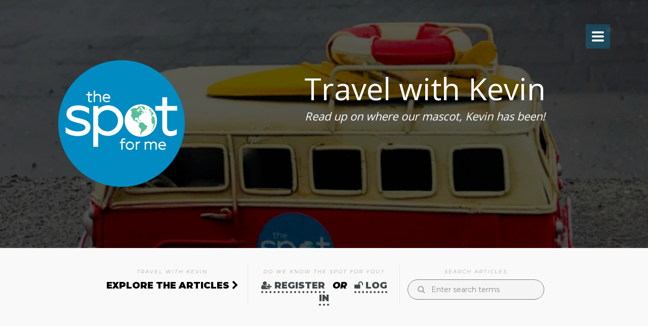

--- FILE ---
content_type: text/html; charset=utf-8
request_url: http://thespotforme.com/Articles/Read?article=77977c16-07a2-4a3c-9372-d96611a2faf9
body_size: 7723
content:

<!DOCTYPE html>
<html lang="en" class="wide wow-animation smoothscroll">
<head>

    <title>The Spot For Me&trade;</title>
    <meta name="format-detection" content="telephone=no">
    <meta name="viewport" content="width=device-width, height=device-height, initial-scale=1.0, maximum-scale=1.0, user-scalable=0">
    <meta http-equiv="X-UA-Compatible" content="IE=edge">
    <meta charset="utf-8">
    <link rel="apple-touch-icon" sizes="180x180" href="/apple-touch-icon.png">
    <link rel="icon" type="image/png" sizes="32x32" href="/favicon-32x32.png">
    <link rel="icon" type="image/png" sizes="16x16" href="/favicon-16x16.png">
    <link rel="manifest" href="/manifest.json">
    <link rel="mask-icon" href="/safari-pinned-tab.svg" color="#5bbad5">
    <meta name="theme-color" content="#ffffff">
    <link href="https://fonts.googleapis.com/css?family=Open+Sans" rel="stylesheet">
    <link href="https://fonts.googleapis.com/css?family=Montserrat:400,400i,500,600,600i,900,900i" rel="stylesheet">
    <link rel="stylesheet" type="text/css" href="//fonts.googleapis.com/css?family=Lato:400,400i,700,700i,900,900i">
    <link rel="stylesheet" type="text/css" href="https://cdn.jsdelivr.net/npm/sweetalert2@7.33.1/dist/sweetalert2.min.css" />
    <link href="/Content/css?v=cZlL1Y07cnpBM4vlZa1kcwJBtiT1XSL6a3lgCPkXjo81" rel="stylesheet"/>

    
    <!--[if lt IE 10]><div style="background: #212121; padding: 10px 0; box-shadow: 3px 3px 5px 0 rgba(0,0,0,.3); clear: both; text-align:center; position: relative; z-index:1;"><a href="http://windows.microsoft.com/en-US/internet-explorer/"><img src="images/ie8-panel/warning_bar_0000_us.jpg" border="0" height="42" width="820" alt="You are using an outdated browser. For a faster, safer browsing experience, upgrade for free today."></a></div><script src="js/html5shiv.min.js"></script>
    <![endif]-->

    
    <meta property="og:url" content="http://thespotforme.com/Articles/Read?article=77977c16-07a2-4a3c-9372-d96611a2faf9" />
    <meta property="og:type" content="website" />
    <meta property="og:title" content="The Spot for Me" />
    <meta property="og:description" content="Kevin and the Enchanted Highway" />
    <meta property="og:image" content="/Home/ArticleImage?imageId=00000000-0000-0000-0000-000000000000" />

    <meta name="twitter:card" content="The Spot for Me - Kevin and the Enchanted Highway">
    <meta name="twitter:site" content="http://thespotforme.com/Articles/Read?article=77977c16-07a2-4a3c-9372-d96611a2faf9">
    <meta name="twitter:title" content="The Spot for Me">
    <meta name="twitter:description" content="The Spot for Me - Kevin and the Enchanted Highway">
    <meta name="twitter:image" content="/Home/ArticleImage?imageId=00000000-0000-0000-0000-000000000000">






    <script async src="https://www.googletagmanager.com/gtag/js?id=UA-112748593-1"></script>
    <script>
        window.dataLayer = window.dataLayer || [];
        function gtag() { dataLayer.push(arguments); }
        gtag('js', new Date());

        gtag('config', 'UA-112748593-1');
    </script>
</head>
<body  class="">
    <div class="page text-center" id="" >
        <header id="siteHeader" class="page-header slider-menu-position">





<div class="shell">
    <div class="rd-navbar-wrap shell">
        <nav class="rd-navbar rd-navbar-sidebar-toggle rd-navbar-dark" data-lg-auto-height="true" data-md-layout="rd-navbar-fixed" data-lg-layout="rd-navbar-fixed" data-md-device-layout="rd-navbar-fixed" data-lg-device-layout="rd-navbar-fixed" data-lg-stick-up="false" data-lg-hover-on="false">
            <div class="rd-navbar-inner">
                <div class="rd-navbar-panel">
                    <button id="navToggle" data-rd-navbar-toggle=".rd-navbar, .rd-navbar-nav-wrap" class="rd-navbar-toggle"><span></span></button>
                </div>
                <div class="rd-navbar-menu-wrap shell">
                    <div class="rd-navbar-nav-wrap">
                        <div class="rd-navbar-mobile-scroll-holder">
                            <div class="rd-navbar-mobile-scroll">
                                <a class="nav__mobile-close" onclick="$('#navToggle').click()"><i class="fa fa-times"></i> Close</a>

                                <!-- RD Navbar Nav-->
                                <ul class="rd-navbar-nav">
                                    <li class=""><a href="/"><span class="text-middle">Home</span></a></li>
                                    <li class="active"><a href="/Articles"><span class="text-middle">Travel With Kevin</span></a></li>
                                    <li class=""><a href="/Home/Contact"><span class="text-middle">Contact</span></a></li>



                                        <li class=""><a href="/Home/ChooseAPlan"><span class="text-middle">Subscriptions & Pricing</span></a></li>
                                        <li class=""><a href="/Account/Login"><span class="text-middle">Log In</span></a></li>
                                        <li class=""><a href="/Account/Register"><span class="text-middle">Sign Up</span></a></li>
                                </ul>
                                <div class="rd-navbar-footer">
                                    <ul class="list-inline">
                                        <li><a href="https://twitter.com/TheSpotForMe" class="icon fa fa-twitter icon-xxs icon-circle icon-darkest-filled"></a></li>
                                        <li><a href="https://www.facebook.com/TheSpotForMe/" class="icon fa fa-facebook icon-xxs icon-circle icon-darkest-filled"></a></li>
                                        <li><a href="https://www.instagram.com/thespotforme/" class="icon fa fa-instagram icon-xxs icon-circle icon-darkest-filled"></a></li>
                                    </ul>
                                </div>
                            </div>
                        </div>
                    </div>
                </div>
            </div>
        </nav>
    </div>
</div>
            
    <section class="section-height-mac context-dark">
        <div data-on="false" data-md-on="true" class="rd-parallax">
            <div data-speed="0.25" data-type="media" data-url="/img/kevin_site_banner.jpg" class="rd-parallax-layer"></div>
            <div data-speed="0" data-type="html" data-md-fade="false" class="rd-parallax-layer">
                <div class="bg-overlay-darker">
                    <div class="shell section-34 section-bottom-60 section-top-60">
                        <div class="range">
                            <div class="cell-md-4 tsfm__logo-container text-left">
                                <a href="/"><img src="/img/tsfm_bw.png" /></a>
                            </div>
                            <div class="cell-md-8 tsfm__logo-title">
                                <h1 class="reveal-md-inline-block">Travel with Kevin</h1>
                                <div class="offset-top-4">
                                    <h6 class="text-italic">Read up on where our mascot, Kevin has been!</h6>
                                </div>
                            </div>
                        </div>
                    </div>
                </div>
            </div>
        </div>
    </section>


        </header>
        <main class="page-content">
                <section class="section-34 section-md-bottom-45 bg-alabaster" id="siteSubHeader">
                    <div class="shell">
                        <div class="range range-xs-center">
                            <div class="cell-xs-10 cell-sm-8 cell-md-12">
                                <div class="range range-xs-center list-inline-dashed-vertival">
                                    <div class="cell-xs-6 cell-sm-5 cell-md-3">
                                        <div>
                                            <a href="/Articles"><p class="text-extra-small text-silver-chalice text-italic text-uppercase text-spacing-200 fs-10">Travel with Kevin</p></a>
                                        </div>
                                        <div class="offset-top-0">
                                            <a href="/Articles"><p class="text-big text-ubold text-gray-base text-uppercase">Explore the Articles <i class="fa fa-chevron-right"></i></p></a>
                                        </div>
                                    </div>
                                        <div class="cell-xs-6 cell-sm-5 cell-md-3">
                                            <div>
                                                <p class="text-extra-small text-silver-chalice text-italic text-uppercase text-spacing-200 fs-10">Do we know the spot for you?</p>
                                            </div>
                                            <div class="offset-top-0">
                                                <p class="text-big text-ubold text-gray-base text-uppercase"><a href="/Account/Register" style="color:#43484a;margin-right:10px;border-bottom: 4px dotted;"><i class="fa fa-user-plus"></i> Register</a> <em>or</em> <a href="/Account/Login" style="color:#43484a;margin-left:10px;border-bottom: 4px dotted;"><i class="fa fa-unlock"></i> Log In</a></p>
                                            </div>
                                        </div>
                                    <div class="cell-xs-6 cell-sm-5 cell-md-3 offset-top-40 offset-md-top-0">
                                        <div>
                                            <p class="text-extra-small text-silver-chalice text-italic text-uppercase text-spacing-200 fs-10">Search Articles</p>
                                        </div>
                                        <div class="offset-top-0">
                                            <form action="/Articles/Search" method="GET" class="form-blog-search form-blog-search-type-2 form-search rd-search">
                                                <button type="submit" class="form-search-submit"><span class="fa fa-search"></span></button>
                                                <div class="form-group form-group-xs">
                                                    <label for="blog-sidebar-form-search-widget" class="form-label form-search-label form-label-sm">Enter search terms</label>
                                                    <input id="blog-sidebar-form-search-widget" type="text" name="q" value="" autocomplete="off" class="form-search-input input-sm form-control input-sm" style="border-color:#807d7d;">
                                                </div>
                                            </form>
                                        </div>
                                    </div>
                                </div>
                            </div>
                        </div>
                    </div>
                </section>
            





<section class="section-34 bg-wild-wand text-sm-left">
    <div class="shell">
        <div class="range range-xs-center">
            <div class="cell-sm-11 cell-md-9 cell-md-push-1">
                <!-- Box-->
                <div class="box box-lg box-single-post bg-white reveal-block">
                    <h4 class="text-ubold">Kevin and the Enchanted Highway</h4>

                    <div class="offset-top-15">
                        <p><i class="fa fa-calendar-o"></i> Friday, April 26, 2019</p>
                    </div>

                        <div class="offset-top-15 text-center">
                            <img src="/Home/ArticleImage?imageId=00000000-0000-0000-0000-000000000000" class="img-responsive shadow__simple" style="display:inline-block;margin-left:auto;margin-right:auto;" title="Kevin and the Enchanted Highway" />
                        </div>

                    <div class="offset-top-35 text-silver-chalice text-left article__content offset-bottom-20">
                        <div class="offset-bottom-35">
                            <blockquote class="quote quote-simple bg-wild-wand h5 inset-lg-left-60 inset-lg-right-60">
                                <p class="text-gray-base text-italic">
                                    <q>Fun Road Trips</q>
                                </p>
                            </blockquote>
                        </div>

                        <p style="margin-bottom: 0px; font-stretch: normal; font-size: 11px; line-height: normal; font-family: &quot;Trebuchet MS&quot;; -webkit-text-stroke-width: initial; -webkit-text-stroke-color: rgb(0, 0, 0);"><span style="font-kerning: none">Kevin enjoys this 32-mile long stretch of road that local artist Gary Greff uses to display his artwork. He has made large metal sculptures that are displayed along the road. Each one has a turnout and some have picnic sites. The southern end of the road is in Regent, ND and the north at the Gladstone exit off I-94. These are the sculptures you will see:</span></p><p style="margin-bottom: 0px; font-stretch: normal; font-size: 11px; line-height: normal; font-family: &quot;Trebuchet MS&quot;; -webkit-text-stroke-width: initial; -webkit-text-stroke-color: rgb(0, 0, 0); min-height: 12px;"><span style="font-kerning: none"></span><br></p><p style="margin-bottom: 0px; font-stretch: normal; font-size: 11px; line-height: normal; font-family: &quot;Trebuchet MS&quot;; -webkit-text-stroke-width: initial; -webkit-text-stroke-color: rgb(0, 0, 0);"><span style="font-kerning: none">The Tin Family</span></p><p style="margin-bottom: 0px; font-stretch: normal; font-size: 11px; line-height: normal; font-family: &quot;Trebuchet MS&quot;; -webkit-text-stroke-width: initial; -webkit-text-stroke-color: rgb(0, 0, 0);"><span style="font-kerning: none">Teddy Rides Again</span></p><p style="margin-bottom: 0px; font-stretch: normal; font-size: 11px; line-height: normal; font-family: &quot;Trebuchet MS&quot;; -webkit-text-stroke-width: initial; -webkit-text-stroke-color: rgb(0, 0, 0);"><span style="font-kerning: none">Pheasants on the Prairie</span></p><p style="margin-bottom: 0px; font-stretch: normal; font-size: 11px; line-height: normal; font-family: &quot;Trebuchet MS&quot;; -webkit-text-stroke-width: initial; -webkit-text-stroke-color: rgb(0, 0, 0);"><span style="font-kerning: none">Grasshoppers in the Field</span></p><p style="margin-bottom: 0px; font-stretch: normal; font-size: 11px; line-height: normal; font-family: &quot;Trebuchet MS&quot;; -webkit-text-stroke-width: initial; -webkit-text-stroke-color: rgb(0, 0, 0);"><span style="font-kerning: none">Geese in Flight</span></p><p style="margin-bottom: 0px; font-stretch: normal; font-size: 11px; line-height: normal; font-family: &quot;Trebuchet MS&quot;; -webkit-text-stroke-width: initial; -webkit-text-stroke-color: rgb(0, 0, 0);"><span style="font-kerning: none">Deer Crossing</span></p><p style="margin-bottom: 0px; font-stretch: normal; font-size: 11px; line-height: normal; font-family: &quot;Trebuchet MS&quot;; -webkit-text-stroke-width: initial; -webkit-text-stroke-color: rgb(0, 0, 0);"><span style="font-kerning: none">Fisherman’s Dream</span></p><p style="margin-bottom: 0px; font-stretch: normal; font-size: 11px; line-height: normal; font-family: &quot;Trebuchet MS&quot;; -webkit-text-stroke-width: initial; -webkit-text-stroke-color: rgb(0, 0, 0); min-height: 12px;"><span style="font-kerning: none"></span><br></p><p>









</p><p style="margin-bottom: 0px; font-stretch: normal; font-size: 11px; line-height: normal; font-family: &quot;Trebuchet MS&quot;; -webkit-text-stroke-width: initial; -webkit-text-stroke-color: rgb(0, 0, 0);"><span style="font-kerning: none">If you enjoy road trippin as much as Kevin this is a good off-the-beaten-path road to take!</span></p><p style="margin-bottom: 0px; font-stretch: normal; font-size: 11px; line-height: normal; font-family: &quot;Trebuchet MS&quot;; -webkit-text-stroke-width: initial; -webkit-text-stroke-color: rgb(0, 0, 0);"><span style="font-kerning: none"><br></span></p><div><span style="font-kerning: none"><br></span></div>
                    </div>



                    <div class="offset-top-20">
                        <div class="reveal-inline-block inset-sm-left-10">
                            <!-- List Inline-->
                            <ul class="list-inline list-inline-modern list-inline-11 bg-wild-wand">
                                <li class="text-center">
                                    <span class="icon icon-sm icon-circle icon-filled-primary">
                                        <img src="/img/logo_globe_small.png" width="15" height="15" alt="" class="img-responsive center-block">
                                    </span>
                                </li>
                                <li class="text-center"><a href="#" id="shareFacebook" title="Share this article on Facebook" class="icon fa fa-facebook-f text-gray"></a></li>
                                <li class="text-center"><a href="#" id="shareTwitter" title="Share this article on Twitter" class="icon fa fa-twitter text-gray"></a></li>
                            </ul>
                        </div>
                    </div>
                </div>
                <div class="offset-top-60">
                    <hr class="hr bg-alto">
                </div>
            </div>
            <div class="cell-sm-11 cell-md-3 offset-top-50 offset-md-top-0 text-md-left">
                <!-- Aside-->
                <aside class="blog-aside box box-xs reveal-block bg-white">
                    <p class="text-gray-base text-ubold text-uppercase text-spacing-200">Search</p>
                    <div class="offset-top-20">
                        <!-- RD Search Form-->
                        <form action="/Articles/Search" method="GET" class="form-blog-search form-blog-search-type-2 form-search rd-search">
                            <button type="submit" class="form-search-submit"><span class="fa fa-search"></span></button>
                            <div class="form-group form-group-xs">
                                <label for="blog-sidebar-form-search-widget" class="form-label form-search-label form-label-sm">Enter search terms</label>
                                <input id="blog-sidebar-form-search-widget" type="text" name="q" autocomplete="off" class="form-search-input input-sm form-control input-sm">
                            </div>
                        </form>
                    </div>

                        <div class="offset-top-40">
                            <hr class="hr bg-gallery">
                        </div>
                        <div class="offset-top-35">
                            <p class="text-gray-base text-ubold text-uppercase text-spacing-200">Recent Articles</p>
                            <div class="offset-top-20">
                                <ul class="list list-1 list-modern">
                                        <li class="text-small"><a href="/Articles/Read?article=82338753-ff9f-4263-9e25-92f8a75d5d38" title="Take Another Look!" class="text-silver-chalice"><span class="pull-left">Take Another Lo...</span><span class="pull-right text-ubold icon mdi mdi-chevron-right"></span><span class="clearfix"></span></a></li>
                                        <li class="text-small"><a href="/Articles/Read?article=f5b5cc7d-7e30-4f95-a702-8428eb0753b3" title="7 Fun Facts About Montana" class="text-silver-chalice"><span class="pull-left">7 Fun Facts Abo...</span><span class="pull-right text-ubold icon mdi mdi-chevron-right"></span><span class="clearfix"></span></a></li>
                                        <li class="text-small"><a href="/Articles/Read?article=8f297c8d-803b-4b5b-affa-47114e8e03c4" title="We get new destination recommendations, too!" class="text-silver-chalice"><span class="pull-left">We get new dest...</span><span class="pull-right text-ubold icon mdi mdi-chevron-right"></span><span class="clearfix"></span></a></li>
                                        <li class="text-small"><a href="/Articles/Read?article=9c9b1e2d-4140-484a-a42f-9f720eee49b3" title="A Day In Amsterdam by Cindy W." class="text-silver-chalice"><span class="pull-left">A Day In Amster...</span><span class="pull-right text-ubold icon mdi mdi-chevron-right"></span><span class="clearfix"></span></a></li>
                                        <li class="text-small"><a href="/Articles/Read?article=faa8b02a-99a6-45bd-ba24-cc08fcc63123" title="Is this the spot for you?" class="text-silver-chalice"><span class="pull-left">Is this the spo...</span><span class="pull-right text-ubold icon mdi mdi-chevron-right"></span><span class="clearfix"></span></a></li>
                                </ul>
                            </div>
                        </div>
                </aside>
            </div>
        </div>
    </div>
</section>


<div tabindex="-1" role="dialog" aria-hidden="true" class="pswp">
    <div class="pswp__bg"></div>
    <div class="pswp__scroll-wrap">
        <div class="pswp__container">
            <div class="pswp__item"></div>
            <div class="pswp__item"></div>
            <div class="pswp__item"></div>
        </div>
        <div class="pswp__ui pswp__ui--hidden">
            <div class="pswp__top-bar">
                <button title="Close (Esc)" class="pswp__button pswp__button--close"></button>
                <button title="Share" class="pswp__button pswp__button--share"></button>
                <button title="Toggle fullscreen" class="pswp__button pswp__button--fs"></button>
                <button title="Zoom in/out" class="pswp__button pswp__button--zoom"></button>
                <div class="pswp__preloader">
                    <div class="pswp__preloader__icn">
                        <div class="pswp__preloader__cut">
                            <div class="pswp__preloader__donut"></div>
                        </div>
                    </div>
                </div>
            </div>
            <div class="pswp__share-modal pswp__share-modal--hidden pswp__single-tap">
                <div class="pswp__share-tooltip"></div>
            </div>
            <button title="Previous (arrow left)" class="pswp__button pswp__button--arrow--left"></button>
            <button title="Next (arrow right)" class="pswp__button pswp__button--arrow--right"></button>
            <div class="pswp__caption">
                <div class="pswp__caption__cent"></div>
            </div>
            <div class="pswp__counter"></div>
        </div>
    </div>
</div>


        </main>




<footer class="page-footer section-top-40 section-bottom-40 text-sm-left">
    <div class="shell">

<form action="/Account/Login" class="range range-xs-center range-xs-middle section-bottom-45 pad-top65" id="footerLogin" method="post" role="form"><input name="__RequestVerificationToken" type="hidden" value="VgDhXHGXcKqPKFvtbPfbRCsa--T_gkskzIz75BKWuIXd_0ftO0Y-k0Y-ZihJsyPHk0oEP6uN9oEQOe6SytpCIKtTCyBsFMDDC342CSz3ypI1" />                <div class="cell-sm-7 cell-md-3 text-md-right">
                    <div>
                        <p class="text-big text-ubold text-gray-base">Log In</p>
                    </div>
                    <div class="offset-top-4">
                        <p class="text-extra-small-10 text-spacing-500 text-uppercase">to your account</p>
                    </div>
                </div>
                <div class="cell-sm-7 cell-md-3 offset-top-30 offset-md-top-0">
                    <div class="form-group form-group-xs form-offset-bottom-none"><label for="FooterLoginEmail" class="form-label">Email</label><input id="FooterLoginEmail" type="text" name="Email" data-constraints="@Required  @Email" class="form-control"></div>
                </div>
                <div class="cell-sm-7 cell-md-3 offset-top-15 offset-md-top-0">
                    <div class="form-group form-group-xs form-offset-bottom-none"><label for="FooterLoginPassword" class="form-label">Password</label><input id="FooterLoginPassword" type="password" name="Password" data-constraints="@Required" class="form-control"></div>
                </div>
                <div class="cell-sm-7 cell-md-3 offset-top-15 offset-md-top-0"><button type="submit" class="btn btn-block btn-primary">Login</button></div>
</form>    </div>

    <div class="footer__colored">
        <div class="shell">
            <div class="range range-xs-center range-lg-center range-sm-justify offset-top-8">
                <div class="cell-sm-12 cell-xs-12 cell-md-12 cell-xl-12 cell-lg-12 text-center offset-top-0">
                    <ul class="list-inline" style="margin-bottom: 10px;">
                        <li class="text-center"><a href="https://twitter.com/TheSpotForMe" class="icon icon-square icon-filled-gallery fa fa-twitter text-gray" style="font-size:3em;width:60px;height:60px;line-height:60px;"></a></li>
                        <li class="text-center"><a href="https://www.facebook.com/TheSpotForMe/" class="icon icon-square icon-filled-gallery fa fa-facebook-f text-gray" style="font-size:3em;width:60px;height:60px;line-height:60px;"></a></li>
                        <li class="text-center"><a href="https://www.instagram.com/thespotforme/" class="icon icon-square icon-filled-gallery fa fa-instagram text-gray" style="font-size:3em;width:60px;height:60px;line-height:60px;"></a></li>
                    </ul>
                    <a href="https://www.facebook.com/TheSpotForMe/" class="text-gray">Visit Us on Facebook</a> &middot; <a href="https://twitter.com/TheSpotForMe" class="text-gray">Twitter</a> &middot; <a href="https://www.instagram.com/thespotforme/" class="text-gray">Instagram</a>
                </div>
                <div class="cell-sm-12 cell-xs-12 cell-md-12 cell-xs-12 cell-lg-12 text-center offset-top-0">
                    <a href="/Home/PrivacyPolicy" class="text-gray">Privacy Policy</a> &middot; <a href="/Home/TermsOfService" class="text-gray">Terms of Service</a>
                    <br /><br /><small>&copy; Explore, LLC. All Rights Reserved.</small>
                </div>
            </div>
        </div>
    </div>
</footer>    </div>

        <div class="modal fade" tabindex="-1" role="dialog" id="sessionWarningModal">
            <div class="modal-dialog" role="document">
                <div class="modal-content">
                    <div class="modal-header">
                        <h4 class="modal-title">The Spot for Me&trade;</h4>
                    </div>
                    <div class="modal-body">
                        <p>You are about to be automatically logged out. What you like to do?</p>
                        <p>You will be logged out in <span data-countdown style="font-weight:bold;"></span> seconds.</p>
                    </div>
                    <div class="modal-footer">
                        <a href="javascript:document.getElementById('logoutForm').submit()" class="btn btn-default">Logout</a>
                        <a href="javascript:SessionManager.StayLoggedIn()" class="btn btn-primary">Stay Logged In</a>
                    </div>
                </div>
            </div>
        </div>

    <script type="text/javascript" src="https://cdn.jsdelivr.net/npm/sweetalert2@7.33.1/dist/sweetalert2.all.min.js"></script>
    <script src="/Scripts/core.min.js"></script>

    <script src="/Scripts/script.js"></script>

    <script src="/Scripts/sessionManagement.js"></script>


    <script>
        var isAuthenticated = false;
        var sessionTimeout  = 30;
        var heartbeat = '/Home/KeepAlive';
        SessionManager.warnOnEnd();
    </script>

    
    <script>
        $('#shareFacebook').on('click', function () {
            var fbpopup = window.open('https://www.facebook.com/sharer/sharer.php?u=thespotforme.com/Articles/Read?article=77977c16-07a2-4a3c-9372-d96611a2faf9&amp;rd=639023996612474329', 'pop', 'width=600, height=400, scrollbars=no');
            return false;
        });

        $('#shareTwitter').on('click', function () {
            var twrpopup = window.open('http://twitter.com/home?status=thespotforme.com/Articles/Read?article=77977c16-07a2-4a3c-9372-d96611a2faf9&amp;rd=639023996612474329', 'pop', 'width=600, height=400, scrollbars=no');
            return false;
        });
    </script>

</body>
</html>

--- FILE ---
content_type: text/css; charset=utf-8
request_url: http://thespotforme.com/Content/css?v=cZlL1Y07cnpBM4vlZa1kcwJBtiT1XSL6a3lgCPkXjo81
body_size: 195214
content:
@charset "UTF-8";html{font-family:sans-serif;-ms-text-size-adjust:100%;-webkit-text-size-adjust:100%}body{margin:0}article,aside,details,figcaption,figure,footer,header,hgroup,main,menu,nav,section,summary{display:block}audio,canvas,progress,video{display:inline-block;vertical-align:baseline}audio:not([controls]){display:none;height:0}[hidden],template{display:none}a{background-color:transparent}a:active,a:hover{outline:0}abbr[title]{border-bottom:1px dotted}b,strong{font-weight:bold}dfn{font-style:italic}h1{font-size:2em;margin:.67em 0}mark{background:#ff0;color:#000}small{font-size:80%}sub,sup{font-size:75%;line-height:0;position:relative;vertical-align:baseline}sup{top:-.5em}sub{bottom:-.25em}img{border:0}svg:not(:root){overflow:hidden}figure{margin:1em 40px}hr{box-sizing:content-box;height:0}pre{overflow:auto}code,kbd,pre,samp{font-family:monospace,monospace;font-size:1em}button,input,optgroup,select,textarea{color:inherit;font:inherit;margin:0}button{overflow:visible}button,select{text-transform:none}button,html input[type="button"],input[type="reset"],input[type="submit"]{-webkit-appearance:button;cursor:pointer}button[disabled],html input[disabled]{cursor:default}button::-moz-focus-inner,input::-moz-focus-inner{border:0;padding:0}input{line-height:normal}input[type="checkbox"],input[type="radio"]{box-sizing:border-box;padding:0}input[type="number"]::-webkit-inner-spin-button,input[type="number"]::-webkit-outer-spin-button{height:auto}input[type="search"]{-webkit-appearance:textfield;box-sizing:content-box}input[type="search"]::-webkit-search-cancel-button,input[type="search"]::-webkit-search-decoration{-webkit-appearance:none}fieldset{border:1px solid silver;margin:0 2px;padding:.35em .625em .75em}legend{border:0;padding:0}textarea{overflow:auto}optgroup{font-weight:bold}table{border-collapse:collapse;border-spacing:0}td,th{padding:0}@media print{*,*:before,*:after{background:transparent!important;color:#000!important;box-shadow:none!important;text-shadow:none!important}a,a:visited{text-decoration:underline}a[href]:after{content:" (" attr(href) ")"}abbr[title]:after{content:" (" attr(title) ")"}a[href^="#"]:after,a[href^="javascript:"]:after{content:""}pre,blockquote{border:1px solid #999;page-break-inside:avoid}thead{display:table-header-group}tr,img{page-break-inside:avoid}img{max-width:100%!important}p,h2,h3{orphans:3;widows:3}h2,h3{page-break-after:avoid}.navbar{display:none}.btn>.caret,.dropup>.btn>.caret{border-top-color:#000!important}.label{border:1px solid #000}.table{border-collapse:collapse!important}.table td,.table th{background-color:#fff!important}.table-bordered th,.table-bordered td{border:1px solid #ddd!important}}*{-webkit-box-sizing:border-box;-moz-box-sizing:border-box;box-sizing:border-box}*:before,*:after{-webkit-box-sizing:border-box;-moz-box-sizing:border-box;box-sizing:border-box}html{font-size:10px;-webkit-tap-highlight-color:transparent}body{font-family:"Montserrat",Helvetica,Arial,sans-serif;font-size:16px;line-height:1.5;color:#888;background-color:#f6f6f6}input,button,select,textarea{font-family:inherit;font-size:inherit;line-height:inherit}a{color:#138abf;text-decoration:none}a:hover,a:focus{color:#5bbc98;text-decoration:none}a:focus{outline:thin dotted;outline:5px auto -webkit-focus-ring-color;outline-offset:-2px}figure{margin:0}img{vertical-align:middle}.img-responsive{display:block;max-width:100%;height:auto}.img-rounded{border-radius:6px}.img-thumbnail{padding:4px;line-height:1.5;background-color:#fff;border:1px solid #ddd;border-radius:0;-webkit-transition:all .2s ease-in-out;-o-transition:all .2s ease-in-out;transition:all .2s ease-in-out;display:inline-block;max-width:100%;height:auto}.img-circle{border-radius:50%}hr{margin-top:24px;margin-bottom:24px;border:0;border-top:1px solid #ddd}.sr-only{position:absolute;width:1px;height:1px;margin:-1px;padding:0;overflow:hidden;clip:rect(0,0,0,0);border:0}.sr-only-focusable:active,.sr-only-focusable:focus{position:static;width:auto;height:auto;margin:0;overflow:visible;clip:auto}[role="button"]{cursor:pointer}h1,h2,h3,h4,h5,h6,.h1,.h2,.h3,.h4,.h5,.h6{font-family:'Open Sans',sans-serif;font-weight:400;line-height:1.1;color:#000}h1 small,h1 .small,h2 small,h2 .small,h3 small,h3 .small,h4 small,h4 .small,h5 small,h5 .small,h6 small,h6 .small,.h1 small,.h1 .small,.h2 small,.h2 .small,.h3 small,.h3 .small,.h4 small,.h4 .small,.h5 small,.h5 .small,.h6 small,.h6 .small{font-weight:normal;line-height:1;color:#777}h1,.h1,h2,.h2,h3,.h3{font-family:'Open Sans',sans-serif;margin-top:24px;margin-bottom:12px}h1 small,h1 .small,.h1 small,.h1 .small,h2 small,h2 .small,.h2 small,.h2 .small,h3 small,h3 .small,.h3 small,.h3 .small{font-size:65%}h4,.h4,h5,.h5,h6,.h6{margin-top:12px;margin-bottom:12px}h4 small,h4 .small,.h4 small,.h4 .small,h5 small,h5 .small,.h5 small,.h5 .small,h6 small,h6 .small,.h6 small,.h6 .small{font-size:75%}h1,.h1{font-size:60px}h2,.h2{font-size:48px}h3,.h3{font-size:36px}h4,.h4{font-size:30px}h5,.h5{font-size:24px}h6,.h6{font-size:22px}p{margin:0 0 12px;line-height:25px}.lead{margin-bottom:24px;font-size:18px;font-weight:300;line-height:1.4}@media(min-width:768px){.lead{font-size:24px}}small,.small{font-size:87%}mark,.mark{background-color:#fcf8e3;padding:.2em}.text-left{text-align:left}.text-right{text-align:right}.text-center{text-align:center}.text-justify{text-align:justify}.text-nowrap{white-space:nowrap}.text-lowercase{text-transform:lowercase}.text-uppercase,.initialism{text-transform:uppercase}.text-capitalize{text-transform:capitalize}.text-muted{color:#777}.text-primary{color:#138abf}a.text-primary:hover,a.text-primary:focus{color:#e88600}.text-success{color:#3c763d}a.text-success:hover,a.text-success:focus{color:#2b542c}.text-info{color:#31708f}a.text-info:hover,a.text-info:focus{color:#245269}.text-warning{color:#8a6d3b}a.text-warning:hover,a.text-warning:focus{color:#66512c}.text-danger{color:#a94442}a.text-danger:hover,a.text-danger:focus{color:#843534}.bg-primary{color:#fff}.bg-primary{background-color:#138abf}a.bg-primary:hover,a.bg-primary:focus{background-color:#e88600}.bg-success{background-color:#dff0d8}a.bg-success:hover,a.bg-success:focus{background-color:#c1e2b3}.bg-info{background-color:#d9edf7}a.bg-info:hover,a.bg-info:focus{background-color:#afd9ee}.bg-warning{background-color:#fcf8e3}a.bg-warning:hover,a.bg-warning:focus{background-color:#f7ecb5}.bg-danger{background-color:#f2dede}a.bg-danger:hover,a.bg-danger:focus{background-color:#e4b9b9}.page-header{padding-bottom:11px;margin:48px 0 24px;border-bottom:1px solid #ddd}ul,ol{margin-top:0;margin-bottom:12px}ul ul,ul ol,ol ul,ol ol{margin-bottom:0}.list-unstyled{padding-left:0;list-style:none}.list-inline{padding-left:0;list-style:none;margin-left:-5px}.list-inline>li{display:inline-block;padding-left:5px;padding-right:5px}dl{margin-top:0;margin-bottom:24px}dt,dd{line-height:1.5}dt{font-weight:bold}dd{margin-left:0}.dl-horizontal dd:before,.dl-horizontal dd:after{content:" ";display:table}.dl-horizontal dd:after{clear:both}@media(min-width:768px){.dl-horizontal dt{float:left;width:160px;clear:left;text-align:right;overflow:hidden;text-overflow:ellipsis;white-space:nowrap}.dl-horizontal dd{margin-left:180px}}abbr[title],abbr[data-original-title]{cursor:help;border-bottom:1px dotted #777}.initialism{font-size:90%}blockquote{padding:12px 24px;margin:0 0 24px;font-size:20px;border-left:5px solid #ddd}blockquote p:last-child,blockquote ul:last-child,blockquote ol:last-child{margin-bottom:0}blockquote footer,blockquote small,blockquote .small{display:block;font-size:80%;line-height:1.5;color:#777}blockquote footer:before,blockquote small:before,blockquote .small:before{content:'— '}.blockquote-reverse,blockquote.pull-right{padding-right:15px;padding-left:0;border-right:5px solid #ddd;border-left:0;text-align:right}.blockquote-reverse footer:before,.blockquote-reverse small:before,.blockquote-reverse .small:before,blockquote.pull-right footer:before,blockquote.pull-right small:before,blockquote.pull-right .small:before{content:''}.blockquote-reverse footer:after,.blockquote-reverse small:after,.blockquote-reverse .small:after,blockquote.pull-right footer:after,blockquote.pull-right small:after,blockquote.pull-right .small:after{content:' —'}address{margin-bottom:24px;font-style:normal;line-height:1.5}code,kbd,pre,samp{font-family:Menlo,Monaco,Consolas,"Courier New",monospace}code{padding:2px 4px;font-size:90%;color:#c7254e;background-color:#f9f2f4;border-radius:0}kbd{padding:2px 4px;font-size:90%;color:#fff;background-color:#333;border-radius:3px;box-shadow:inset 0 -1px 0 rgba(0,0,0,.25)}kbd kbd{padding:0;font-size:100%;font-weight:bold;box-shadow:none}pre{display:block;padding:11.5px;margin:0 0 12px;font-size:15px;line-height:1.5;word-break:break-all;word-wrap:break-word;color:#333;background-color:#f5f5f5;border:1px solid #ccc;border-radius:0}pre code{padding:0;font-size:inherit;color:inherit;white-space:pre-wrap;background-color:transparent;border-radius:0}.pre-scrollable{max-height:340px;overflow-y:scroll}table{background-color:transparent}caption{padding-top:8px;padding-bottom:8px;color:#777;text-align:left}th{text-align:left}.table{width:100%;max-width:100%;margin-bottom:24px}.table>thead>tr>th,.table>thead>tr>td,.table>tbody>tr>th,.table>tbody>tr>td,.table>tfoot>tr>th,.table>tfoot>tr>td{padding:8px;line-height:1.5;vertical-align:top;border-top:1px solid #ddd}.table>thead>tr>th{vertical-align:bottom;border-bottom:2px solid #ddd}.table>caption+thead>tr:first-child>th,.table>caption+thead>tr:first-child>td,.table>colgroup+thead>tr:first-child>th,.table>colgroup+thead>tr:first-child>td,.table>thead:first-child>tr:first-child>th,.table>thead:first-child>tr:first-child>td{border-top:0}.table>tbody+tbody{border-top:2px solid #ddd}.table .table{background-color:#fff}.table-condensed>thead>tr>th,.table-condensed>thead>tr>td,.table-condensed>tbody>tr>th,.table-condensed>tbody>tr>td,.table-condensed>tfoot>tr>th,.table-condensed>tfoot>tr>td{padding:5px}.table-bordered{border:1px solid #ddd}.table-bordered>thead>tr>th,.table-bordered>thead>tr>td,.table-bordered>tbody>tr>th,.table-bordered>tbody>tr>td,.table-bordered>tfoot>tr>th,.table-bordered>tfoot>tr>td{border:1px solid #ddd}.table-bordered>thead>tr>th,.table-bordered>thead>tr>td{border-bottom-width:2px}.table-striped>tbody>tr:nth-of-type(odd){background-color:#f9f9f9}.table-hover>tbody>tr:hover{background-color:#f5f5f5}table col[class*="col-"]{position:static;float:none;display:table-column}table td[class*="col-"],table th[class*="col-"]{position:static;float:none;display:table-cell}.table>thead>tr>td.active,.table>thead>tr>th.active,.table>thead>tr.active>td,.table>thead>tr.active>th,.table>tbody>tr>td.active,.table>tbody>tr>th.active,.table>tbody>tr.active>td,.table>tbody>tr.active>th,.table>tfoot>tr>td.active,.table>tfoot>tr>th.active,.table>tfoot>tr.active>td,.table>tfoot>tr.active>th{background-color:#f5f5f5}.table-hover>tbody>tr>td.active:hover,.table-hover>tbody>tr>th.active:hover,.table-hover>tbody>tr.active:hover>td,.table-hover>tbody>tr:hover>.active,.table-hover>tbody>tr.active:hover>th{background-color:#e8e8e8}.table>thead>tr>td.success,.table>thead>tr>th.success,.table>thead>tr.success>td,.table>thead>tr.success>th,.table>tbody>tr>td.success,.table>tbody>tr>th.success,.table>tbody>tr.success>td,.table>tbody>tr.success>th,.table>tfoot>tr>td.success,.table>tfoot>tr>th.success,.table>tfoot>tr.success>td,.table>tfoot>tr.success>th{background-color:#dff0d8}.table-hover>tbody>tr>td.success:hover,.table-hover>tbody>tr>th.success:hover,.table-hover>tbody>tr.success:hover>td,.table-hover>tbody>tr:hover>.success,.table-hover>tbody>tr.success:hover>th{background-color:#d0e9c6}.table>thead>tr>td.info,.table>thead>tr>th.info,.table>thead>tr.info>td,.table>thead>tr.info>th,.table>tbody>tr>td.info,.table>tbody>tr>th.info,.table>tbody>tr.info>td,.table>tbody>tr.info>th,.table>tfoot>tr>td.info,.table>tfoot>tr>th.info,.table>tfoot>tr.info>td,.table>tfoot>tr.info>th{background-color:#d9edf7}.table-hover>tbody>tr>td.info:hover,.table-hover>tbody>tr>th.info:hover,.table-hover>tbody>tr.info:hover>td,.table-hover>tbody>tr:hover>.info,.table-hover>tbody>tr.info:hover>th{background-color:#c4e3f3}.table>thead>tr>td.warning,.table>thead>tr>th.warning,.table>thead>tr.warning>td,.table>thead>tr.warning>th,.table>tbody>tr>td.warning,.table>tbody>tr>th.warning,.table>tbody>tr.warning>td,.table>tbody>tr.warning>th,.table>tfoot>tr>td.warning,.table>tfoot>tr>th.warning,.table>tfoot>tr.warning>td,.table>tfoot>tr.warning>th{background-color:#fcf8e3}.table-hover>tbody>tr>td.warning:hover,.table-hover>tbody>tr>th.warning:hover,.table-hover>tbody>tr.warning:hover>td,.table-hover>tbody>tr:hover>.warning,.table-hover>tbody>tr.warning:hover>th{background-color:#faf2cc}.table>thead>tr>td.danger,.table>thead>tr>th.danger,.table>thead>tr.danger>td,.table>thead>tr.danger>th,.table>tbody>tr>td.danger,.table>tbody>tr>th.danger,.table>tbody>tr.danger>td,.table>tbody>tr.danger>th,.table>tfoot>tr>td.danger,.table>tfoot>tr>th.danger,.table>tfoot>tr.danger>td,.table>tfoot>tr.danger>th{background-color:#f2dede}.table-hover>tbody>tr>td.danger:hover,.table-hover>tbody>tr>th.danger:hover,.table-hover>tbody>tr.danger:hover>td,.table-hover>tbody>tr:hover>.danger,.table-hover>tbody>tr.danger:hover>th{background-color:#ebcccc}.table-responsive{overflow-x:auto;min-height:.01%}@media screen and (max-width:767px){.table-responsive{width:100%;margin-bottom:18px;overflow-y:hidden;-ms-overflow-style:-ms-autohiding-scrollbar;border:1px solid #ddd}.table-responsive>.table{margin-bottom:0}.table-responsive>.table>thead>tr>th,.table-responsive>.table>thead>tr>td,.table-responsive>.table>tbody>tr>th,.table-responsive>.table>tbody>tr>td,.table-responsive>.table>tfoot>tr>th,.table-responsive>.table>tfoot>tr>td{white-space:nowrap}.table-responsive>.table-bordered{border:0}.table-responsive>.table-bordered>thead>tr>th:first-child,.table-responsive>.table-bordered>thead>tr>td:first-child,.table-responsive>.table-bordered>tbody>tr>th:first-child,.table-responsive>.table-bordered>tbody>tr>td:first-child,.table-responsive>.table-bordered>tfoot>tr>th:first-child,.table-responsive>.table-bordered>tfoot>tr>td:first-child{border-left:0}.table-responsive>.table-bordered>thead>tr>th:last-child,.table-responsive>.table-bordered>thead>tr>td:last-child,.table-responsive>.table-bordered>tbody>tr>th:last-child,.table-responsive>.table-bordered>tbody>tr>td:last-child,.table-responsive>.table-bordered>tfoot>tr>th:last-child,.table-responsive>.table-bordered>tfoot>tr>td:last-child{border-right:0}.table-responsive>.table-bordered>tbody>tr:last-child>th,.table-responsive>.table-bordered>tbody>tr:last-child>td,.table-responsive>.table-bordered>tfoot>tr:last-child>th,.table-responsive>.table-bordered>tfoot>tr:last-child>td{border-bottom:0}}fieldset{padding:0;margin:0;border:0;min-width:0}legend{display:block;width:100%;padding:0;margin-bottom:24px;font-size:24px;line-height:inherit;color:#333;border:0;border-bottom:1px solid #e5e5e5}label{display:inline-block;max-width:100%;margin-bottom:5px;font-weight:bold}input[type="search"]{-webkit-box-sizing:border-box;-moz-box-sizing:border-box;box-sizing:border-box}input[type="radio"],input[type="checkbox"]{margin:4px 0 0;margin-top:1px \9;line-height:normal}input[type="file"]{display:block}input[type="range"]{display:block;width:100%}select[multiple],select[size]{height:auto}input[type="file"]:focus,input[type="radio"]:focus,input[type="checkbox"]:focus{outline:thin dotted;outline:5px auto -webkit-focus-ring-color;outline-offset:-2px}output{display:block;padding-top:10px;font-size:16px;line-height:1.5;color:#888}.form-control{display:block;width:100%;height:50px;padding:9px 20px;font-size:16px;line-height:1.5;color:#888;background-color:#fff;background-image:none;border:1px solid #ccc;border-radius:0;-webkit-box-shadow:inset 0 1px 1px rgba(0,0,0,.075);box-shadow:inset 0 1px 1px rgba(0,0,0,.075);-webkit-transition:border-color ease-in-out .15s,box-shadow ease-in-out .15s;-o-transition:border-color ease-in-out .15s,box-shadow ease-in-out .15s;transition:border-color ease-in-out .15s,box-shadow ease-in-out .15s}.form-control:focus{border-color:#138abf;outline:0;-webkit-box-shadow:inset 0 1px 1px rgba(0,0,0,.075),0 0 8px rgba(255,159,28,.6);box-shadow:inset 0 1px 1px rgba(0,0,0,.075),0 0 8px rgba(255,159,28,.6)}.form-control::-moz-placeholder{color:#888;opacity:1}.form-control:-ms-input-placeholder{color:#888}.form-control::-webkit-input-placeholder{color:#888}.form-control::-ms-expand{border:0;background-color:transparent}.form-control[disabled],.form-control[readonly],fieldset[disabled] .form-control{background-color:#ddd;opacity:1}.form-control[disabled],fieldset[disabled] .form-control{cursor:not-allowed}textarea.form-control{height:auto}input[type="search"]{-webkit-appearance:none}@media screen and (-webkit-min-device-pixel-ratio:0){input[type="date"].form-control,input[type="time"].form-control,input[type="datetime-local"].form-control,input[type="month"].form-control{line-height:50px}input[type="date"].input-sm,.input-group-sm>input[type="date"].form-control,.input-group-sm>input[type="date"].input-group-addon,.input-group-sm>.input-group-btn>input[type="date"].btn,.input-group-sm input[type="date"],input[type="time"].input-sm,.input-group-sm>input[type="time"].form-control,.input-group-sm>input[type="time"].input-group-addon,.input-group-sm>.input-group-btn>input[type="time"].btn,.input-group-sm input[type="time"],input[type="datetime-local"].input-sm,.input-group-sm>input[type="datetime-local"].form-control,.input-group-sm>input[type="datetime-local"].input-group-addon,.input-group-sm>.input-group-btn>input[type="datetime-local"].btn,.input-group-sm input[type="datetime-local"],input[type="month"].input-sm,.input-group-sm>input[type="month"].form-control,.input-group-sm>input[type="month"].input-group-addon,.input-group-sm>.input-group-btn>input[type="month"].btn,.input-group-sm input[type="month"]{line-height:37.4px}input[type="date"].input-lg,.input-group-lg>input[type="date"].form-control,.input-group-lg>input[type="date"].input-group-addon,.input-group-lg>.input-group-btn>input[type="date"].btn,.input-group-lg input[type="date"],input[type="time"].input-lg,.input-group-lg>input[type="time"].form-control,.input-group-lg>input[type="time"].input-group-addon,.input-group-lg>.input-group-btn>input[type="time"].btn,.input-group-lg input[type="time"],input[type="datetime-local"].input-lg,.input-group-lg>input[type="datetime-local"].form-control,.input-group-lg>input[type="datetime-local"].input-group-addon,.input-group-lg>.input-group-btn>input[type="datetime-local"].btn,.input-group-lg input[type="datetime-local"],input[type="month"].input-lg,.input-group-lg>input[type="month"].form-control,.input-group-lg>input[type="month"].input-group-addon,.input-group-lg>.input-group-btn>input[type="month"].btn,.input-group-lg input[type="month"]{line-height:50.6px}}.form-group{margin-bottom:15px}.radio,.checkbox{position:relative;display:block;margin-top:10px;margin-bottom:10px}.radio label,.checkbox label{min-height:24px;padding-left:20px;margin-bottom:0;font-weight:normal;cursor:pointer}.radio input[type="radio"],.radio-inline input[type="radio"],.checkbox input[type="checkbox"],.checkbox-inline input[type="checkbox"]{position:absolute;margin-left:-20px;margin-top:4px \9}.radio+.radio,.checkbox+.checkbox{margin-top:-5px}.radio-inline,.checkbox-inline{position:relative;display:inline-block;padding-left:20px;margin-bottom:0;vertical-align:middle;font-weight:normal;cursor:pointer}.radio-inline+.radio-inline,.checkbox-inline+.checkbox-inline{margin-top:0;margin-left:10px}input[type="radio"][disabled],input[type="radio"].disabled,fieldset[disabled] input[type="radio"],input[type="checkbox"][disabled],input[type="checkbox"].disabled,fieldset[disabled] input[type="checkbox"]{cursor:not-allowed}.radio-inline.disabled,fieldset[disabled] .radio-inline,.checkbox-inline.disabled,fieldset[disabled] .checkbox-inline{cursor:not-allowed}.radio.disabled label,fieldset[disabled] .radio label,.checkbox.disabled label,fieldset[disabled] .checkbox label{cursor:not-allowed}.form-control-static{padding-top:10px;padding-bottom:10px;margin-bottom:0;min-height:40px}.form-control-static.input-lg,.input-group-lg>.form-control-static.form-control,.input-group-lg>.form-control-static.input-group-addon,.input-group-lg>.input-group-btn>.form-control-static.btn,.form-control-static.input-sm,.input-group-sm>.form-control-static.form-control,.input-group-sm>.form-control-static.input-group-addon,.input-group-sm>.input-group-btn>.form-control-static.btn{padding-left:0;padding-right:0}.input-sm,.input-group-sm>.form-control,.input-group-sm>.input-group-addon,.input-group-sm>.input-group-btn>.btn{height:37.4px;padding:7.2px 16px;font-size:14px;line-height:1.5;border-radius:3px}select.input-sm,.input-group-sm>select.form-control,.input-group-sm>select.input-group-addon,.input-group-sm>.input-group-btn>select.btn{height:37.4px;line-height:37.4px}textarea.input-sm,.input-group-sm>textarea.form-control,.input-group-sm>textarea.input-group-addon,.input-group-sm>.input-group-btn>textarea.btn,select[multiple].input-sm,.input-group-sm>select[multiple].form-control,.input-group-sm>select[multiple].input-group-addon,.input-group-sm>.input-group-btn>select[multiple].btn{height:auto}.form-group-sm .form-control{height:37.4px;padding:7.2px 16px;font-size:14px;line-height:1.5;border-radius:3px}.form-group-sm select.form-control{height:37.4px;line-height:37.4px}.form-group-sm textarea.form-control,.form-group-sm select[multiple].form-control{height:auto}.form-group-sm .form-control-static{height:37.4px;min-height:38px;padding:8.2px 16px;font-size:14px;line-height:1.5}.input-lg,.input-group-lg>.form-control,.input-group-lg>.input-group-addon,.input-group-lg>.input-group-btn>.btn{height:50.6px;padding:10.8px 24px;font-size:20px;line-height:1.33333;border-radius:6px}select.input-lg,.input-group-lg>select.form-control,.input-group-lg>select.input-group-addon,.input-group-lg>.input-group-btn>select.btn{height:50.6px;line-height:50.6px}textarea.input-lg,.input-group-lg>textarea.form-control,.input-group-lg>textarea.input-group-addon,.input-group-lg>.input-group-btn>textarea.btn,select[multiple].input-lg,.input-group-lg>select[multiple].form-control,.input-group-lg>select[multiple].input-group-addon,.input-group-lg>.input-group-btn>select[multiple].btn{height:auto}.form-group-lg .form-control{height:50.6px;padding:10.8px 24px;font-size:20px;line-height:1.33333;border-radius:6px}.form-group-lg select.form-control{height:50.6px;line-height:50.6px}.form-group-lg textarea.form-control,.form-group-lg select[multiple].form-control{height:auto}.form-group-lg .form-control-static{height:50.6px;min-height:44px;padding:11.8px 24px;font-size:20px;line-height:1.33333}.has-feedback{position:relative}.has-feedback .form-control{padding-right:62.5px}.form-control-feedback{position:absolute;top:0;right:0;z-index:2;display:block;width:50px;height:50px;line-height:50px;text-align:center;pointer-events:none}.input-lg+.form-control-feedback,.input-group-lg>.form-control+.form-control-feedback,.input-group-lg>.input-group-addon+.form-control-feedback,.input-group-lg>.input-group-btn>.btn+.form-control-feedback,.input-group-lg+.form-control-feedback,.form-group-lg .form-control+.form-control-feedback{width:50.6px;height:50.6px;line-height:50.6px}.input-sm+.form-control-feedback,.input-group-sm>.form-control+.form-control-feedback,.input-group-sm>.input-group-addon+.form-control-feedback,.input-group-sm>.input-group-btn>.btn+.form-control-feedback,.input-group-sm+.form-control-feedback,.form-group-sm .form-control+.form-control-feedback{width:37.4px;height:37.4px;line-height:37.4px}.has-success .help-block,.has-success .control-label,.has-success .radio,.has-success .checkbox,.has-success .radio-inline,.has-success .checkbox-inline,.has-success.radio label,.has-success.checkbox label,.has-success.radio-inline label,.has-success.checkbox-inline label{color:#3c763d}.has-success .form-control{border-color:#3c763d;-webkit-box-shadow:inset 0 1px 1px rgba(0,0,0,.075);box-shadow:inset 0 1px 1px rgba(0,0,0,.075)}.has-success .form-control:focus{border-color:#2b542c;-webkit-box-shadow:inset 0 1px 1px rgba(0,0,0,.075),0 0 6px #67b168;box-shadow:inset 0 1px 1px rgba(0,0,0,.075),0 0 6px #67b168}.has-success .input-group-addon{color:#3c763d;border-color:#3c763d;background-color:#dff0d8}.has-success .form-control-feedback{color:#3c763d}.has-warning .help-block,.has-warning .control-label,.has-warning .radio,.has-warning .checkbox,.has-warning .radio-inline,.has-warning .checkbox-inline,.has-warning.radio label,.has-warning.checkbox label,.has-warning.radio-inline label,.has-warning.checkbox-inline label{color:#8a6d3b}.has-warning .form-control{border-color:#8a6d3b;-webkit-box-shadow:inset 0 1px 1px rgba(0,0,0,.075);box-shadow:inset 0 1px 1px rgba(0,0,0,.075)}.has-warning .form-control:focus{border-color:#66512c;-webkit-box-shadow:inset 0 1px 1px rgba(0,0,0,.075),0 0 6px #c0a16b;box-shadow:inset 0 1px 1px rgba(0,0,0,.075),0 0 6px #c0a16b}.has-warning .input-group-addon{color:#8a6d3b;border-color:#8a6d3b;background-color:#fcf8e3}.has-warning .form-control-feedback{color:#8a6d3b}.has-error .help-block,.has-error .control-label,.has-error .radio,.has-error .checkbox,.has-error .radio-inline,.has-error .checkbox-inline,.has-error.radio label,.has-error.checkbox label,.has-error.radio-inline label,.has-error.checkbox-inline label{color:#a94442}.has-error .form-control{border-color:#a94442;-webkit-box-shadow:inset 0 1px 1px rgba(0,0,0,.075);box-shadow:inset 0 1px 1px rgba(0,0,0,.075)}.has-error .form-control:focus{border-color:#843534;-webkit-box-shadow:inset 0 1px 1px rgba(0,0,0,.075),0 0 6px #ce8483;box-shadow:inset 0 1px 1px rgba(0,0,0,.075),0 0 6px #ce8483}.has-error .input-group-addon{color:#a94442;border-color:#a94442;background-color:#f2dede}.has-error .form-control-feedback{color:#a94442}.has-feedback label~.form-control-feedback{top:29px}.has-feedback label.sr-only~.form-control-feedback{top:0}.help-block{display:block;margin-top:5px;margin-bottom:10px;color:#c8c8c8}@media(min-width:768px){.form-inline .form-group{display:inline-block;margin-bottom:0;vertical-align:middle}.form-inline .form-control{display:inline-block;width:auto;vertical-align:middle}.form-inline .form-control-static{display:inline-block}.form-inline .input-group{display:inline-table;vertical-align:middle}.form-inline .input-group .input-group-addon,.form-inline .input-group .input-group-btn,.form-inline .input-group .form-control{width:auto}.form-inline .input-group>.form-control{width:100%}.form-inline .control-label{margin-bottom:0;vertical-align:middle}.form-inline .radio,.form-inline .checkbox{display:inline-block;margin-top:0;margin-bottom:0;vertical-align:middle}.form-inline .radio label,.form-inline .checkbox label{padding-left:0}.form-inline .radio input[type="radio"],.form-inline .checkbox input[type="checkbox"]{position:relative;margin-left:0}.form-inline .has-feedback .form-control-feedback{top:0}}.form-horizontal .radio,.form-horizontal .checkbox,.form-horizontal .radio-inline,.form-horizontal .checkbox-inline{margin-top:0;margin-bottom:0;padding-top:10px}.form-horizontal .radio,.form-horizontal .checkbox{min-height:34px}.form-horizontal .form-group{margin-left:-15px;margin-right:-15px}.form-horizontal .form-group:before,.form-horizontal .form-group:after{content:" ";display:table}.form-horizontal .form-group:after{clear:both}@media(min-width:768px){.form-horizontal .control-label{text-align:right;margin-bottom:0;padding-top:10px}}.form-horizontal .has-feedback .form-control-feedback{right:15px}@media(min-width:768px){.form-horizontal .form-group-lg .control-label{padding-top:11.8px;font-size:20px}}@media(min-width:768px){.form-horizontal .form-group-sm .control-label{padding-top:8.2px;font-size:14px}}.btn{display:inline-block;margin-bottom:0;font-weight:400;text-align:center;vertical-align:middle;touch-action:manipulation;cursor:pointer;background-image:none;border:1px solid transparent;white-space:nowrap;padding:9px 20px;font-size:16px;line-height:1.5;border-radius:0;-webkit-user-select:none;-moz-user-select:none;-ms-user-select:none;user-select:none}.btn:focus,.btn.focus,.btn:active:focus,.btn:active.focus,.btn.active:focus,.btn.active.focus{outline:thin dotted;outline:5px auto -webkit-focus-ring-color;outline-offset:-2px}.btn:hover,.btn:focus,.btn.focus{color:#fff;text-decoration:none}.btn:active,.btn.active{outline:0;background-image:none;-webkit-box-shadow:inset 0 3px 5px rgba(0,0,0,.125);box-shadow:inset 0 3px 5px rgba(0,0,0,.125)}.btn.disabled,.btn[disabled],fieldset[disabled] .btn{cursor:not-allowed;opacity:.65;filter:alpha(opacity=65);-webkit-box-shadow:none;box-shadow:none}a.btn.disabled,fieldset[disabled] a.btn{pointer-events:none}.btn-default{color:#fff;background-color:#000;border-color:#000}.btn-default:focus,.btn-default.focus{color:#fff;background-color:#000;border-color:#000}.btn-default:hover{color:#fff;background-color:#000;border-color:#000}.btn-default:active,.btn-default.active,.open>.btn-default.dropdown-toggle{color:#fff;background-color:#000;border-color:#000}.btn-default:active:hover,.btn-default:active:focus,.btn-default:active.focus,.btn-default.active:hover,.btn-default.active:focus,.btn-default.active.focus,.open>.btn-default.dropdown-toggle:hover,.open>.btn-default.dropdown-toggle:focus,.open>.btn-default.dropdown-toggle.focus{color:#fff;background-color:#000;border-color:#000}.btn-default:active,.btn-default.active,.open>.btn-default.dropdown-toggle{background-image:none}.btn-default.disabled:hover,.btn-default.disabled:focus,.btn-default.disabled.focus,.btn-default[disabled]:hover,.btn-default[disabled]:focus,.btn-default[disabled].focus,fieldset[disabled] .btn-default:hover,fieldset[disabled] .btn-default:focus,fieldset[disabled] .btn-default.focus{background-color:#000;border-color:#000}.btn-default .badge{color:#000;background-color:#fff}.btn-primary{color:#fff;background-color:#138abf;border-color:#138abf}.btn-primary:focus,.btn-primary.focus{color:#fff;background-color:#e88600;border-color:#9c5a00}.btn-primary:hover{color:#fff;background-color:#e88600;border-color:#de8000}.btn-primary:active,.btn-primary.active,.open>.btn-primary.dropdown-toggle{color:#fff;background-color:#e88600;border-color:#de8000}.btn-primary:active:hover,.btn-primary:active:focus,.btn-primary:active.focus,.btn-primary.active:hover,.btn-primary.active:focus,.btn-primary.active.focus,.open>.btn-primary.dropdown-toggle:hover,.open>.btn-primary.dropdown-toggle:focus,.open>.btn-primary.dropdown-toggle.focus{color:#fff;background-color:#c47100;border-color:#9c5a00}.btn-primary:active,.btn-primary.active,.open>.btn-primary.dropdown-toggle{background-image:none}.btn-primary.disabled:hover,.btn-primary.disabled:focus,.btn-primary.disabled.focus,.btn-primary[disabled]:hover,.btn-primary[disabled]:focus,.btn-primary[disabled].focus,fieldset[disabled] .btn-primary:hover,fieldset[disabled] .btn-primary:focus,fieldset[disabled] .btn-primary.focus{background-color:#138abf;border-color:#138abf}.btn-primary .badge{color:#138abf;background-color:#fff}.btn-success{color:#fff;background-color:#5cb85c;border-color:#5cb85c}.btn-success:focus,.btn-success.focus{color:#fff;background-color:#449d44;border-color:#2d672d}.btn-success:hover{color:#fff;background-color:#449d44;border-color:#419641}.btn-success:active,.btn-success.active,.open>.btn-success.dropdown-toggle{color:#fff;background-color:#449d44;border-color:#419641}.btn-success:active:hover,.btn-success:active:focus,.btn-success:active.focus,.btn-success.active:hover,.btn-success.active:focus,.btn-success.active.focus,.open>.btn-success.dropdown-toggle:hover,.open>.btn-success.dropdown-toggle:focus,.open>.btn-success.dropdown-toggle.focus{color:#fff;background-color:#398439;border-color:#2d672d}.btn-success:active,.btn-success.active,.open>.btn-success.dropdown-toggle{background-image:none}.btn-success.disabled:hover,.btn-success.disabled:focus,.btn-success.disabled.focus,.btn-success[disabled]:hover,.btn-success[disabled]:focus,.btn-success[disabled].focus,fieldset[disabled] .btn-success:hover,fieldset[disabled] .btn-success:focus,fieldset[disabled] .btn-success.focus{background-color:#5cb85c;border-color:#5cb85c}.btn-success .badge{color:#5cb85c;background-color:#fff}.btn-info{color:#fff;background-color:#5bc0de;border-color:#5bc0de}.btn-info:focus,.btn-info.focus{color:#fff;background-color:#31b0d5;border-color:#1f7e9a}.btn-info:hover{color:#fff;background-color:#31b0d5;border-color:#2aabd2}.btn-info:active,.btn-info.active,.open>.btn-info.dropdown-toggle{color:#fff;background-color:#31b0d5;border-color:#2aabd2}.btn-info:active:hover,.btn-info:active:focus,.btn-info:active.focus,.btn-info.active:hover,.btn-info.active:focus,.btn-info.active.focus,.open>.btn-info.dropdown-toggle:hover,.open>.btn-info.dropdown-toggle:focus,.open>.btn-info.dropdown-toggle.focus{color:#fff;background-color:#269abc;border-color:#1f7e9a}.btn-info:active,.btn-info.active,.open>.btn-info.dropdown-toggle{background-image:none}.btn-info.disabled:hover,.btn-info.disabled:focus,.btn-info.disabled.focus,.btn-info[disabled]:hover,.btn-info[disabled]:focus,.btn-info[disabled].focus,fieldset[disabled] .btn-info:hover,fieldset[disabled] .btn-info:focus,fieldset[disabled] .btn-info.focus{background-color:#5bc0de;border-color:#5bc0de}.btn-info .badge{color:#5bc0de;background-color:#fff}.btn-warning{color:#fff;background-color:#f0ad4e;border-color:#f0ad4e}.btn-warning:focus,.btn-warning.focus{color:#fff;background-color:#ec971f;border-color:#b06d0f}.btn-warning:hover{color:#fff;background-color:#ec971f;border-color:#eb9316}.btn-warning:active,.btn-warning.active,.open>.btn-warning.dropdown-toggle{color:#fff;background-color:#ec971f;border-color:#eb9316}.btn-warning:active:hover,.btn-warning:active:focus,.btn-warning:active.focus,.btn-warning.active:hover,.btn-warning.active:focus,.btn-warning.active.focus,.open>.btn-warning.dropdown-toggle:hover,.open>.btn-warning.dropdown-toggle:focus,.open>.btn-warning.dropdown-toggle.focus{color:#fff;background-color:#d58512;border-color:#b06d0f}.btn-warning:active,.btn-warning.active,.open>.btn-warning.dropdown-toggle{background-image:none}.btn-warning.disabled:hover,.btn-warning.disabled:focus,.btn-warning.disabled.focus,.btn-warning[disabled]:hover,.btn-warning[disabled]:focus,.btn-warning[disabled].focus,fieldset[disabled] .btn-warning:hover,fieldset[disabled] .btn-warning:focus,fieldset[disabled] .btn-warning.focus{background-color:#f0ad4e;border-color:#f0ad4e}.btn-warning .badge{color:#f0ad4e;background-color:#fff}.btn-danger{color:#fff;background-color:#d9534f;border-color:#d9534f}.btn-danger:focus,.btn-danger.focus{color:#fff;background-color:#c9302c;border-color:#8b211e}.btn-danger:hover{color:#fff;background-color:#c9302c;border-color:#c12e2a}.btn-danger:active,.btn-danger.active,.open>.btn-danger.dropdown-toggle{color:#fff;background-color:#c9302c;border-color:#c12e2a}.btn-danger:active:hover,.btn-danger:active:focus,.btn-danger:active.focus,.btn-danger.active:hover,.btn-danger.active:focus,.btn-danger.active.focus,.open>.btn-danger.dropdown-toggle:hover,.open>.btn-danger.dropdown-toggle:focus,.open>.btn-danger.dropdown-toggle.focus{color:#fff;background-color:#ac2925;border-color:#8b211e}.btn-danger:active,.btn-danger.active,.open>.btn-danger.dropdown-toggle{background-image:none}.btn-danger.disabled:hover,.btn-danger.disabled:focus,.btn-danger.disabled.focus,.btn-danger[disabled]:hover,.btn-danger[disabled]:focus,.btn-danger[disabled].focus,fieldset[disabled] .btn-danger:hover,fieldset[disabled] .btn-danger:focus,fieldset[disabled] .btn-danger.focus{background-color:#d9534f;border-color:#d9534f}.btn-danger .badge{color:#d9534f;background-color:#fff}.btn-link{color:#138abf;font-weight:normal;border-radius:0}.btn-link,.btn-link:active,.btn-link.active,.btn-link[disabled],fieldset[disabled] .btn-link{background-color:transparent;-webkit-box-shadow:none;box-shadow:none}.btn-link,.btn-link:hover,.btn-link:focus,.btn-link:active{border-color:transparent}.btn-link:hover,.btn-link:focus{color:#138abf;text-decoration:none;background-color:transparent}.btn-link[disabled]:hover,.btn-link[disabled]:focus,fieldset[disabled] .btn-link:hover,fieldset[disabled] .btn-link:focus{color:#777;text-decoration:none}.btn-lg,.btn-group-lg>.btn{padding:10.8px 24px;font-size:20px;line-height:1.33333;border-radius:6px}.btn-sm,.btn-group-sm>.btn{padding:7.2px 16px;font-size:14px;line-height:1.5;border-radius:3px}.btn-xs,.btn-group-xs>.btn{padding:3.6px 8px;font-size:14px;line-height:1.5;border-radius:3px}.btn-block{display:block;width:100%}.btn-block+.btn-block{margin-top:5px}input[type="submit"].btn-block,input[type="reset"].btn-block,input[type="button"].btn-block{width:100%}.container{margin-right:auto;margin-left:auto;padding-left:15px;padding-right:15px}.container:before,.container:after{content:" ";display:table}.container:after{clear:both}@media(min-width:768px){.container{width:750px}}@media(min-width:992px){.container{width:970px}}@media(min-width:1200px){.container{width:1170px}}.container-fluid{margin-right:auto;margin-left:auto;padding-left:15px;padding-right:15px}.container-fluid:before,.container-fluid:after{content:" ";display:table}.container-fluid:after{clear:both}.row{margin-left:-15px;margin-right:-15px}.row:before,.row:after{content:" ";display:table}.row:after{clear:both}.col-xs-1,.col-sm-1,.col-md-1,.col-lg-1,.col-xs-2,.col-sm-2,.col-md-2,.col-lg-2,.col-xs-3,.col-sm-3,.col-md-3,.col-lg-3,.col-xs-4,.col-sm-4,.col-md-4,.col-lg-4,.col-xs-5,.col-sm-5,.col-md-5,.col-lg-5,.col-xs-6,.col-sm-6,.col-md-6,.col-lg-6,.col-xs-7,.col-sm-7,.col-md-7,.col-lg-7,.col-xs-8,.col-sm-8,.col-md-8,.col-lg-8,.col-xs-9,.col-sm-9,.col-md-9,.col-lg-9,.col-xs-10,.col-sm-10,.col-md-10,.col-lg-10,.col-xs-11,.col-sm-11,.col-md-11,.col-lg-11,.col-xs-12,.col-sm-12,.col-md-12,.col-lg-12{position:relative;min-height:1px;padding-left:15px;padding-right:15px}.col-xs-1,.col-xs-2,.col-xs-3,.col-xs-4,.col-xs-5,.col-xs-6,.col-xs-7,.col-xs-8,.col-xs-9,.col-xs-10,.col-xs-11,.col-xs-12{float:left}.col-xs-1{width:8.33333%}.col-xs-2{width:16.66667%}.col-xs-3{width:25%}.col-xs-4{width:33.33333%}.col-xs-5{width:41.66667%}.col-xs-6{width:50%}.col-xs-7{width:58.33333%}.col-xs-8{width:66.66667%}.col-xs-9{width:75%}.col-xs-10{width:83.33333%}.col-xs-11{width:91.66667%}.col-xs-12{width:100%}.col-xs-pull-0{right:auto}.col-xs-pull-1{right:8.33333%}.col-xs-pull-2{right:16.66667%}.col-xs-pull-3{right:25%}.col-xs-pull-4{right:33.33333%}.col-xs-pull-5{right:41.66667%}.col-xs-pull-6{right:50%}.col-xs-pull-7{right:58.33333%}.col-xs-pull-8{right:66.66667%}.col-xs-pull-9{right:75%}.col-xs-pull-10{right:83.33333%}.col-xs-pull-11{right:91.66667%}.col-xs-pull-12{right:100%}.col-xs-push-0{left:auto}.col-xs-push-1{left:8.33333%}.col-xs-push-2{left:16.66667%}.col-xs-push-3{left:25%}.col-xs-push-4{left:33.33333%}.col-xs-push-5{left:41.66667%}.col-xs-push-6{left:50%}.col-xs-push-7{left:58.33333%}.col-xs-push-8{left:66.66667%}.col-xs-push-9{left:75%}.col-xs-push-10{left:83.33333%}.col-xs-push-11{left:91.66667%}.col-xs-push-12{left:100%}.col-xs-offset-0{margin-left:0%}.col-xs-offset-1{margin-left:8.33333%}.col-xs-offset-2{margin-left:16.66667%}.col-xs-offset-3{margin-left:25%}.col-xs-offset-4{margin-left:33.33333%}.col-xs-offset-5{margin-left:41.66667%}.col-xs-offset-6{margin-left:50%}.col-xs-offset-7{margin-left:58.33333%}.col-xs-offset-8{margin-left:66.66667%}.col-xs-offset-9{margin-left:75%}.col-xs-offset-10{margin-left:83.33333%}.col-xs-offset-11{margin-left:91.66667%}.col-xs-offset-12{margin-left:100%}@media(min-width:768px){.col-sm-1,.col-sm-2,.col-sm-3,.col-sm-4,.col-sm-5,.col-sm-6,.col-sm-7,.col-sm-8,.col-sm-9,.col-sm-10,.col-sm-11,.col-sm-12{float:left}.col-sm-1{width:8.33333%}.col-sm-2{width:16.66667%}.col-sm-3{width:25%}.col-sm-4{width:33.33333%}.col-sm-5{width:41.66667%}.col-sm-6{width:50%}.col-sm-7{width:58.33333%}.col-sm-8{width:66.66667%}.col-sm-9{width:75%}.col-sm-10{width:83.33333%}.col-sm-11{width:91.66667%}.col-sm-12{width:100%}.col-sm-pull-0{right:auto}.col-sm-pull-1{right:8.33333%}.col-sm-pull-2{right:16.66667%}.col-sm-pull-3{right:25%}.col-sm-pull-4{right:33.33333%}.col-sm-pull-5{right:41.66667%}.col-sm-pull-6{right:50%}.col-sm-pull-7{right:58.33333%}.col-sm-pull-8{right:66.66667%}.col-sm-pull-9{right:75%}.col-sm-pull-10{right:83.33333%}.col-sm-pull-11{right:91.66667%}.col-sm-pull-12{right:100%}.col-sm-push-0{left:auto}.col-sm-push-1{left:8.33333%}.col-sm-push-2{left:16.66667%}.col-sm-push-3{left:25%}.col-sm-push-4{left:33.33333%}.col-sm-push-5{left:41.66667%}.col-sm-push-6{left:50%}.col-sm-push-7{left:58.33333%}.col-sm-push-8{left:66.66667%}.col-sm-push-9{left:75%}.col-sm-push-10{left:83.33333%}.col-sm-push-11{left:91.66667%}.col-sm-push-12{left:100%}.col-sm-offset-0{margin-left:0%}.col-sm-offset-1{margin-left:8.33333%}.col-sm-offset-2{margin-left:16.66667%}.col-sm-offset-3{margin-left:25%}.col-sm-offset-4{margin-left:33.33333%}.col-sm-offset-5{margin-left:41.66667%}.col-sm-offset-6{margin-left:50%}.col-sm-offset-7{margin-left:58.33333%}.col-sm-offset-8{margin-left:66.66667%}.col-sm-offset-9{margin-left:75%}.col-sm-offset-10{margin-left:83.33333%}.col-sm-offset-11{margin-left:91.66667%}.col-sm-offset-12{margin-left:100%}}@media(min-width:992px){.col-md-1,.col-md-2,.col-md-3,.col-md-4,.col-md-5,.col-md-6,.col-md-7,.col-md-8,.col-md-9,.col-md-10,.col-md-11,.col-md-12{float:left}.col-md-1{width:8.33333%}.col-md-2{width:16.66667%}.col-md-3{width:25%}.col-md-4{width:33.33333%}.col-md-5{width:41.66667%}.col-md-6{width:50%}.col-md-7{width:58.33333%}.col-md-8{width:66.66667%}.col-md-9{width:75%}.col-md-10{width:83.33333%}.col-md-11{width:91.66667%}.col-md-12{width:100%}.col-md-pull-0{right:auto}.col-md-pull-1{right:8.33333%}.col-md-pull-2{right:16.66667%}.col-md-pull-3{right:25%}.col-md-pull-4{right:33.33333%}.col-md-pull-5{right:41.66667%}.col-md-pull-6{right:50%}.col-md-pull-7{right:58.33333%}.col-md-pull-8{right:66.66667%}.col-md-pull-9{right:75%}.col-md-pull-10{right:83.33333%}.col-md-pull-11{right:91.66667%}.col-md-pull-12{right:100%}.col-md-push-0{left:auto}.col-md-push-1{left:8.33333%}.col-md-push-2{left:16.66667%}.col-md-push-3{left:25%}.col-md-push-4{left:33.33333%}.col-md-push-5{left:41.66667%}.col-md-push-6{left:50%}.col-md-push-7{left:58.33333%}.col-md-push-8{left:66.66667%}.col-md-push-9{left:75%}.col-md-push-10{left:83.33333%}.col-md-push-11{left:91.66667%}.col-md-push-12{left:100%}.col-md-offset-0{margin-left:0%}.col-md-offset-1{margin-left:8.33333%}.col-md-offset-2{margin-left:16.66667%}.col-md-offset-3{margin-left:25%}.col-md-offset-4{margin-left:33.33333%}.col-md-offset-5{margin-left:41.66667%}.col-md-offset-6{margin-left:50%}.col-md-offset-7{margin-left:58.33333%}.col-md-offset-8{margin-left:66.66667%}.col-md-offset-9{margin-left:75%}.col-md-offset-10{margin-left:83.33333%}.col-md-offset-11{margin-left:91.66667%}.col-md-offset-12{margin-left:100%}}@media(min-width:1200px){.col-lg-1,.col-lg-2,.col-lg-3,.col-lg-4,.col-lg-5,.col-lg-6,.col-lg-7,.col-lg-8,.col-lg-9,.col-lg-10,.col-lg-11,.col-lg-12{float:left}.col-lg-1{width:8.33333%}.col-lg-2{width:16.66667%}.col-lg-3{width:25%}.col-lg-4{width:33.33333%}.col-lg-5{width:41.66667%}.col-lg-6{width:50%}.col-lg-7{width:58.33333%}.col-lg-8{width:66.66667%}.col-lg-9{width:75%}.col-lg-10{width:83.33333%}.col-lg-11{width:91.66667%}.col-lg-12{width:100%}.col-lg-pull-0{right:auto}.col-lg-pull-1{right:8.33333%}.col-lg-pull-2{right:16.66667%}.col-lg-pull-3{right:25%}.col-lg-pull-4{right:33.33333%}.col-lg-pull-5{right:41.66667%}.col-lg-pull-6{right:50%}.col-lg-pull-7{right:58.33333%}.col-lg-pull-8{right:66.66667%}.col-lg-pull-9{right:75%}.col-lg-pull-10{right:83.33333%}.col-lg-pull-11{right:91.66667%}.col-lg-pull-12{right:100%}.col-lg-push-0{left:auto}.col-lg-push-1{left:8.33333%}.col-lg-push-2{left:16.66667%}.col-lg-push-3{left:25%}.col-lg-push-4{left:33.33333%}.col-lg-push-5{left:41.66667%}.col-lg-push-6{left:50%}.col-lg-push-7{left:58.33333%}.col-lg-push-8{left:66.66667%}.col-lg-push-9{left:75%}.col-lg-push-10{left:83.33333%}.col-lg-push-11{left:91.66667%}.col-lg-push-12{left:100%}.col-lg-offset-0{margin-left:0%}.col-lg-offset-1{margin-left:8.33333%}.col-lg-offset-2{margin-left:16.66667%}.col-lg-offset-3{margin-left:25%}.col-lg-offset-4{margin-left:33.33333%}.col-lg-offset-5{margin-left:41.66667%}.col-lg-offset-6{margin-left:50%}.col-lg-offset-7{margin-left:58.33333%}.col-lg-offset-8{margin-left:66.66667%}.col-lg-offset-9{margin-left:75%}.col-lg-offset-10{margin-left:83.33333%}.col-lg-offset-11{margin-left:91.66667%}.col-lg-offset-12{margin-left:100%}}.fade{opacity:0;-webkit-transition:opacity .15s linear;-o-transition:opacity .15s linear;transition:opacity .15s linear}.fade.in{opacity:1}.collapse{display:none}.collapse.in{display:block}tr.collapse.in{display:table-row}tbody.collapse.in{display:table-row-group}.collapsing{position:relative;height:0;overflow:hidden;-webkit-transition-property:height,visibility;transition-property:height,visibility;-webkit-transition-duration:.35s;transition-duration:.35s;-webkit-transition-timing-function:ease;transition-timing-function:ease}.caret{display:inline-block;width:0;height:0;margin-left:2px;vertical-align:middle;border-top:4px dashed;border-top:4px solid \9;border-right:4px solid transparent;border-left:4px solid transparent}.dropup,.dropdown{position:relative}.dropdown-toggle:focus{outline:0}.dropdown-menu{position:absolute;top:100%;left:0;z-index:1000;display:none;float:left;min-width:160px;padding:5px 0;margin:2px 0 0;list-style:none;font-size:16px;text-align:left;background-color:#fff;border:1px solid #ccc;border:1px solid rgba(0,0,0,.15);border-radius:0;-webkit-box-shadow:0 6px 12px rgba(0,0,0,.175);box-shadow:0 6px 12px rgba(0,0,0,.175);background-clip:padding-box}.dropdown-menu.pull-right{right:0;left:auto}.dropdown-menu .divider{height:1px;margin:11px 0;overflow:hidden;background-color:#e5e5e5}.dropdown-menu>li>a{display:block;padding:3px 20px;clear:both;font-weight:normal;line-height:1.5;color:#333;white-space:nowrap}.dropdown-menu>li>a:hover,.dropdown-menu>li>a:focus{text-decoration:none;color:#262626;background-color:#f5f5f5}.dropdown-menu>.active>a,.dropdown-menu>.active>a:hover,.dropdown-menu>.active>a:focus{color:#333;text-decoration:none;outline:0;background-color:#138abf}.dropdown-menu>.disabled>a,.dropdown-menu>.disabled>a:hover,.dropdown-menu>.disabled>a:focus{color:#777}.dropdown-menu>.disabled>a:hover,.dropdown-menu>.disabled>a:focus{text-decoration:none;background-color:transparent;background-image:none;filter:progid:DXImageTransform.Microsoft.gradient(enabled=false);cursor:not-allowed}.open>.dropdown-menu{display:block}.open>a{outline:0}.dropdown-menu-right{left:auto;right:0}.dropdown-menu-left{left:0;right:auto}.dropdown-header{display:block;padding:3px 20px;font-size:14px;line-height:1.5;color:#777;white-space:nowrap}.dropdown-backdrop{position:fixed;left:0;right:0;bottom:0;top:0;z-index:990}.pull-right>.dropdown-menu{right:0;left:auto}.dropup .caret,.navbar-fixed-bottom .dropdown .caret{border-top:0;border-bottom:4px dashed;border-bottom:4px solid \9;content:""}.dropup .dropdown-menu,.navbar-fixed-bottom .dropdown .dropdown-menu{top:auto;bottom:100%;margin-bottom:2px}@media(min-width:768px){.navbar-right .dropdown-menu{right:0;left:auto}.navbar-right .dropdown-menu-left{left:0;right:auto}}.btn-group,.btn-group-vertical{position:relative;display:inline-block;vertical-align:middle}.btn-group>.btn,.btn-group-vertical>.btn{position:relative;float:left}.btn-group>.btn:hover,.btn-group>.btn:focus,.btn-group>.btn:active,.btn-group>.btn.active,.btn-group-vertical>.btn:hover,.btn-group-vertical>.btn:focus,.btn-group-vertical>.btn:active,.btn-group-vertical>.btn.active{z-index:2}.btn-group .btn+.btn,.btn-group .btn+.btn-group,.btn-group .btn-group+.btn,.btn-group .btn-group+.btn-group{margin-left:-1px}.btn-toolbar{margin-left:-5px}.btn-toolbar:before,.btn-toolbar:after{content:" ";display:table}.btn-toolbar:after{clear:both}.btn-toolbar .btn,.btn-toolbar .btn-group,.btn-toolbar .input-group{float:left}.btn-toolbar>.btn,.btn-toolbar>.btn-group,.btn-toolbar>.input-group{margin-left:5px}.btn-group>.btn:not(:first-child):not(:last-child):not(.dropdown-toggle){border-radius:0}.btn-group>.btn:first-child{margin-left:0}.btn-group>.btn:first-child:not(:last-child):not(.dropdown-toggle){border-bottom-right-radius:0;border-top-right-radius:0}.btn-group>.btn:last-child:not(:first-child),.btn-group>.dropdown-toggle:not(:first-child){border-bottom-left-radius:0;border-top-left-radius:0}.btn-group>.btn-group{float:left}.btn-group>.btn-group:not(:first-child):not(:last-child)>.btn{border-radius:0}.btn-group>.btn-group:first-child:not(:last-child)>.btn:last-child,.btn-group>.btn-group:first-child:not(:last-child)>.dropdown-toggle{border-bottom-right-radius:0;border-top-right-radius:0}.btn-group>.btn-group:last-child:not(:first-child)>.btn:first-child{border-bottom-left-radius:0;border-top-left-radius:0}.btn-group .dropdown-toggle:active,.btn-group.open .dropdown-toggle{outline:0}.btn-group>.btn+.dropdown-toggle{padding-left:8px;padding-right:8px}.btn-group>.btn-lg+.dropdown-toggle,.btn-group-lg.btn-group>.btn+.dropdown-toggle{padding-left:12px;padding-right:12px}.btn-group.open .dropdown-toggle{-webkit-box-shadow:inset 0 3px 5px rgba(0,0,0,.125);box-shadow:inset 0 3px 5px rgba(0,0,0,.125)}.btn-group.open .dropdown-toggle.btn-link{-webkit-box-shadow:none;box-shadow:none}.btn .caret{margin-left:0}.btn-lg .caret,.btn-group-lg>.btn .caret{border-width:5px 5px 0;border-bottom-width:0}.dropup .btn-lg .caret,.dropup .btn-group-lg>.btn .caret{border-width:0 5px 5px}.btn-group-vertical>.btn,.btn-group-vertical>.btn-group,.btn-group-vertical>.btn-group>.btn{display:block;float:none;width:100%;max-width:100%}.btn-group-vertical>.btn-group:before,.btn-group-vertical>.btn-group:after{content:" ";display:table}.btn-group-vertical>.btn-group:after{clear:both}.btn-group-vertical>.btn-group>.btn{float:none}.btn-group-vertical>.btn+.btn,.btn-group-vertical>.btn+.btn-group,.btn-group-vertical>.btn-group+.btn,.btn-group-vertical>.btn-group+.btn-group{margin-top:-1px;margin-left:0}.btn-group-vertical>.btn:not(:first-child):not(:last-child){border-radius:0}.btn-group-vertical>.btn:first-child:not(:last-child){border-top-right-radius:0;border-top-left-radius:0;border-bottom-right-radius:0;border-bottom-left-radius:0}.btn-group-vertical>.btn:last-child:not(:first-child){border-top-right-radius:0;border-top-left-radius:0;border-bottom-right-radius:0;border-bottom-left-radius:0}.btn-group-vertical>.btn-group:not(:first-child):not(:last-child)>.btn{border-radius:0}.btn-group-vertical>.btn-group:first-child:not(:last-child)>.btn:last-child,.btn-group-vertical>.btn-group:first-child:not(:last-child)>.dropdown-toggle{border-bottom-right-radius:0;border-bottom-left-radius:0}.btn-group-vertical>.btn-group:last-child:not(:first-child)>.btn:first-child{border-top-right-radius:0;border-top-left-radius:0}.btn-group-justified{display:table;width:100%;table-layout:fixed;border-collapse:separate}.btn-group-justified>.btn,.btn-group-justified>.btn-group{float:none;display:table-cell;width:1%}.btn-group-justified>.btn-group .btn{width:100%}.btn-group-justified>.btn-group .dropdown-menu{left:auto}[data-toggle="buttons"]>.btn input[type="radio"],[data-toggle="buttons"]>.btn input[type="checkbox"],[data-toggle="buttons"]>.btn-group>.btn input[type="radio"],[data-toggle="buttons"]>.btn-group>.btn input[type="checkbox"]{position:absolute;clip:rect(0,0,0,0);pointer-events:none}.input-group{position:relative;display:table;border-collapse:separate}.input-group[class*="col-"]{float:none;padding-left:0;padding-right:0}.input-group .form-control{position:relative;z-index:2;float:left;width:100%;margin-bottom:0}.input-group .form-control:focus{z-index:3}.input-group-addon,.input-group-btn,.input-group .form-control{display:table-cell}.input-group-addon:not(:first-child):not(:last-child),.input-group-btn:not(:first-child):not(:last-child),.input-group .form-control:not(:first-child):not(:last-child){border-radius:0}.input-group-addon,.input-group-btn{width:1%;white-space:nowrap;vertical-align:middle}.input-group-addon{padding:9px 20px;font-size:16px;font-weight:normal;line-height:1;color:#888;text-align:center;background-color:#ddd;border:1px solid #ccc;border-radius:0}.input-group-addon.input-sm,.input-group-sm>.input-group-addon,.input-group-sm>.input-group-btn>.input-group-addon.btn{padding:7.2px 16px;font-size:14px;border-radius:3px}.input-group-addon.input-lg,.input-group-lg>.input-group-addon,.input-group-lg>.input-group-btn>.input-group-addon.btn{padding:10.8px 24px;font-size:20px;border-radius:6px}.input-group-addon input[type="radio"],.input-group-addon input[type="checkbox"]{margin-top:0}.input-group .form-control:first-child,.input-group-addon:first-child,.input-group-btn:first-child>.btn,.input-group-btn:first-child>.btn-group>.btn,.input-group-btn:first-child>.dropdown-toggle,.input-group-btn:last-child>.btn:not(:last-child):not(.dropdown-toggle),.input-group-btn:last-child>.btn-group:not(:last-child)>.btn{border-bottom-right-radius:0;border-top-right-radius:0}.input-group-addon:first-child{border-right:0}.input-group .form-control:last-child,.input-group-addon:last-child,.input-group-btn:last-child>.btn,.input-group-btn:last-child>.btn-group>.btn,.input-group-btn:last-child>.dropdown-toggle,.input-group-btn:first-child>.btn:not(:first-child),.input-group-btn:first-child>.btn-group:not(:first-child)>.btn{border-bottom-left-radius:0;border-top-left-radius:0}.input-group-addon:last-child{border-left:0}.input-group-btn{position:relative;font-size:0;white-space:nowrap}.input-group-btn>.btn{position:relative}.input-group-btn>.btn+.btn{margin-left:-1px}.input-group-btn>.btn:hover,.input-group-btn>.btn:focus,.input-group-btn>.btn:active{z-index:2}.input-group-btn:first-child>.btn,.input-group-btn:first-child>.btn-group{margin-right:-1px}.input-group-btn:last-child>.btn,.input-group-btn:last-child>.btn-group{z-index:2;margin-left:-1px}.nav{margin-bottom:0;padding-left:0;list-style:none}.nav:before,.nav:after{content:" ";display:table}.nav:after{clear:both}.nav>li{position:relative;display:block}.nav>li>a{position:relative;display:block;padding:10px 15px}.nav>li>a:hover,.nav>li>a:focus{text-decoration:none;background-color:#ddd}.nav>li.disabled>a{color:#777}.nav>li.disabled>a:hover,.nav>li.disabled>a:focus{color:#777;text-decoration:none;background-color:transparent;cursor:not-allowed}.nav .open>a,.nav .open>a:hover,.nav .open>a:focus{background-color:#ddd;border-color:#138abf}.nav .nav-divider{height:1px;margin:11px 0;overflow:hidden;background-color:#e5e5e5}.nav>li>a>img{max-width:none}.nav-tabs{border-bottom:1px solid #ddd}.nav-tabs>li{float:left;margin-bottom:-1px}.nav-tabs>li>a{margin-right:2px;line-height:1.5;border:1px solid transparent;border-radius:0 0 0 0}.nav-tabs>li>a:hover{border-color:#ddd #ddd #ddd}.nav-tabs>li.active>a,.nav-tabs>li.active>a:hover,.nav-tabs>li.active>a:focus{color:#888;background-color:#fff;border:1px solid #ddd;border-bottom-color:transparent;cursor:default}.nav-pills>li{float:left}.nav-pills>li>a{border-radius:0}.nav-pills>li+li{margin-left:2px}.nav-pills>li.active>a,.nav-pills>li.active>a:hover,.nav-pills>li.active>a:focus{color:#fff;background-color:#138abf}.nav-stacked>li{float:none}.nav-stacked>li+li{margin-top:2px;margin-left:0}.nav-justified,.nav-tabs.nav-justified{width:100%}.nav-justified>li,.nav-tabs.nav-justified>li{float:none}.nav-justified>li>a,.nav-tabs.nav-justified>li>a{text-align:center;margin-bottom:5px}.nav-justified>.dropdown .dropdown-menu{top:auto;left:auto}@media(min-width:768px){.nav-justified>li,.nav-tabs.nav-justified>li{display:table-cell;width:1%}.nav-justified>li>a,.nav-tabs.nav-justified>li>a{margin-bottom:0}}.nav-tabs-justified,.nav-tabs.nav-justified{border-bottom:0}.nav-tabs-justified>li>a,.nav-tabs.nav-justified>li>a{margin-right:0;border-radius:0}.nav-tabs-justified>.active>a,.nav-tabs.nav-justified>.active>a,.nav-tabs-justified>.active>a:hover,.nav-tabs.nav-justified>.active>a:hover,.nav-tabs-justified>.active>a:focus,.nav-tabs.nav-justified>.active>a:focus{border:1px solid #ddd}@media(min-width:768px){.nav-tabs-justified>li>a,.nav-tabs.nav-justified>li>a{border-bottom:1px solid #ddd;border-radius:0 0 0 0}.nav-tabs-justified>.active>a,.nav-tabs.nav-justified>.active>a,.nav-tabs-justified>.active>a:hover,.nav-tabs.nav-justified>.active>a:hover,.nav-tabs-justified>.active>a:focus,.nav-tabs.nav-justified>.active>a:focus{border-bottom-color:#fff}}.tab-content>.tab-pane{display:none}.tab-content>.active{display:block}.nav-tabs .dropdown-menu{margin-top:-1px;border-top-right-radius:0;border-top-left-radius:0}.navbar{position:relative;min-height:50px;margin-bottom:24px;border:1px solid transparent}.navbar:before,.navbar:after{content:" ";display:table}.navbar:after{clear:both}@media(min-width:768px){.navbar{border-radius:0}}.navbar-header:before,.navbar-header:after{content:" ";display:table}.navbar-header:after{clear:both}@media(min-width:768px){.navbar-header{float:left}}.navbar-collapse{overflow-x:visible;padding-right:15px;padding-left:15px;border-top:1px solid transparent;box-shadow:inset 0 1px 0 rgba(255,255,255,.1);-webkit-overflow-scrolling:touch}.navbar-collapse:before,.navbar-collapse:after{content:" ";display:table}.navbar-collapse:after{clear:both}.navbar-collapse.in{overflow-y:auto}@media(min-width:768px){.navbar-collapse{width:auto;border-top:0;box-shadow:none}.navbar-collapse.collapse{display:block!important;height:auto!important;padding-bottom:0;overflow:visible!important}.navbar-collapse.in{overflow-y:visible}.navbar-fixed-top .navbar-collapse,.navbar-static-top .navbar-collapse,.navbar-fixed-bottom .navbar-collapse{padding-left:0;padding-right:0}}.navbar-fixed-top .navbar-collapse,.navbar-fixed-bottom .navbar-collapse{max-height:340px}@media(max-device-width:480px) and (orientation:landscape){.navbar-fixed-top .navbar-collapse,.navbar-fixed-bottom .navbar-collapse{max-height:200px}}.container>.navbar-header,.container>.navbar-collapse,.container-fluid>.navbar-header,.container-fluid>.navbar-collapse{margin-right:-15px;margin-left:-15px}@media(min-width:768px){.container>.navbar-header,.container>.navbar-collapse,.container-fluid>.navbar-header,.container-fluid>.navbar-collapse{margin-right:0;margin-left:0}}.navbar-static-top{z-index:1000;border-width:0 0 1px}@media(min-width:768px){.navbar-static-top{border-radius:0}}.navbar-fixed-top,.navbar-fixed-bottom{position:fixed;right:0;left:0;z-index:1030}@media(min-width:768px){.navbar-fixed-top,.navbar-fixed-bottom{border-radius:0}}.navbar-fixed-top{top:0;border-width:0 0 1px}.navbar-fixed-bottom{bottom:0;margin-bottom:0;border-width:1px 0 0}.navbar-brand{float:left;padding:13px 15px;font-size:20px;line-height:24px;height:50px}.navbar-brand:hover,.navbar-brand:focus{text-decoration:none}.navbar-brand>img{display:block}@media(min-width:768px){.navbar>.container .navbar-brand,.navbar>.container-fluid .navbar-brand{margin-left:-15px}}.navbar-toggle{position:relative;float:right;margin-right:15px;padding:9px 10px;margin-top:8px;margin-bottom:8px;background-color:transparent;background-image:none;border:1px solid transparent;border-radius:0}.navbar-toggle:focus{outline:0}.navbar-toggle .icon-bar{display:block;width:22px;height:2px;border-radius:1px}.navbar-toggle .icon-bar+.icon-bar{margin-top:4px}@media(min-width:768px){.navbar-toggle{display:none}}.navbar-nav{margin:6.5px -15px}.navbar-nav>li>a{padding-top:10px;padding-bottom:10px;line-height:24px}@media(max-width:767px){.navbar-nav .open .dropdown-menu{position:static;float:none;width:auto;margin-top:0;background-color:transparent;border:0;box-shadow:none}.navbar-nav .open .dropdown-menu>li>a,.navbar-nav .open .dropdown-menu .dropdown-header{padding:5px 15px 5px 25px}.navbar-nav .open .dropdown-menu>li>a{line-height:24px}.navbar-nav .open .dropdown-menu>li>a:hover,.navbar-nav .open .dropdown-menu>li>a:focus{background-image:none}}@media(min-width:768px){.navbar-nav{float:left;margin:0}.navbar-nav>li{float:left}.navbar-nav>li>a{padding-top:13px;padding-bottom:13px}}.navbar-form{margin-left:-15px;margin-right:-15px;padding:10px 15px;border-top:1px solid transparent;border-bottom:1px solid transparent;-webkit-box-shadow:inset 0 1px 0 rgba(255,255,255,.1),0 1px 0 rgba(255,255,255,.1);box-shadow:inset 0 1px 0 rgba(255,255,255,.1),0 1px 0 rgba(255,255,255,.1);margin-top:0;margin-bottom:0}@media(min-width:768px){.navbar-form .form-group{display:inline-block;margin-bottom:0;vertical-align:middle}.navbar-form .form-control{display:inline-block;width:auto;vertical-align:middle}.navbar-form .form-control-static{display:inline-block}.navbar-form .input-group{display:inline-table;vertical-align:middle}.navbar-form .input-group .input-group-addon,.navbar-form .input-group .input-group-btn,.navbar-form .input-group .form-control{width:auto}.navbar-form .input-group>.form-control{width:100%}.navbar-form .control-label{margin-bottom:0;vertical-align:middle}.navbar-form .radio,.navbar-form .checkbox{display:inline-block;margin-top:0;margin-bottom:0;vertical-align:middle}.navbar-form .radio label,.navbar-form .checkbox label{padding-left:0}.navbar-form .radio input[type="radio"],.navbar-form .checkbox input[type="checkbox"]{position:relative;margin-left:0}.navbar-form .has-feedback .form-control-feedback{top:0}}@media(max-width:767px){.navbar-form .form-group{margin-bottom:5px}.navbar-form .form-group:last-child{margin-bottom:0}}@media(min-width:768px){.navbar-form{width:auto;border:0;margin-left:0;margin-right:0;padding-top:0;padding-bottom:0;-webkit-box-shadow:none;box-shadow:none}}.navbar-nav>li>.dropdown-menu{margin-top:0;border-top-right-radius:0;border-top-left-radius:0}.navbar-fixed-bottom .navbar-nav>li>.dropdown-menu{margin-bottom:0;border-top-right-radius:0;border-top-left-radius:0;border-bottom-right-radius:0;border-bottom-left-radius:0}.navbar-btn{margin-top:0;margin-bottom:0}.navbar-btn.btn-sm,.btn-group-sm>.navbar-btn.btn{margin-top:6.3px;margin-bottom:6.3px}.navbar-btn.btn-xs,.btn-group-xs>.navbar-btn.btn{margin-top:14px;margin-bottom:14px}.navbar-text{margin-top:13px;margin-bottom:13px}@media(min-width:768px){.navbar-text{float:left;margin-left:15px;margin-right:15px}}@media(min-width:768px){.navbar-left{float:left!important}.navbar-right{float:right!important;margin-right:-15px}.navbar-right~.navbar-right{margin-right:0}}.navbar-default{background-color:#f8f8f8;border-color:#e7e7e7}.navbar-default .navbar-brand{color:#777}.navbar-default .navbar-brand:hover,.navbar-default .navbar-brand:focus{color:#5e5e5e;background-color:transparent}.navbar-default .navbar-text{color:#777}.navbar-default .navbar-nav>li>a{color:#777}.navbar-default .navbar-nav>li>a:hover,.navbar-default .navbar-nav>li>a:focus{color:#333;background-color:transparent}.navbar-default .navbar-nav>.active>a,.navbar-default .navbar-nav>.active>a:hover,.navbar-default .navbar-nav>.active>a:focus{color:#555;background-color:#e7e7e7}.navbar-default .navbar-nav>.disabled>a,.navbar-default .navbar-nav>.disabled>a:hover,.navbar-default .navbar-nav>.disabled>a:focus{color:#ccc;background-color:transparent}.navbar-default .navbar-toggle{border-color:#ddd}.navbar-default .navbar-toggle:hover,.navbar-default .navbar-toggle:focus{background-color:#ddd}.navbar-default .navbar-toggle .icon-bar{background-color:#888}.navbar-default .navbar-collapse,.navbar-default .navbar-form{border-color:#e7e7e7}.navbar-default .navbar-nav>.open>a,.navbar-default .navbar-nav>.open>a:hover,.navbar-default .navbar-nav>.open>a:focus{background-color:#e7e7e7;color:#555}@media(max-width:767px){.navbar-default .navbar-nav .open .dropdown-menu>li>a{color:#777}.navbar-default .navbar-nav .open .dropdown-menu>li>a:hover,.navbar-default .navbar-nav .open .dropdown-menu>li>a:focus{color:#333;background-color:transparent}.navbar-default .navbar-nav .open .dropdown-menu>.active>a,.navbar-default .navbar-nav .open .dropdown-menu>.active>a:hover,.navbar-default .navbar-nav .open .dropdown-menu>.active>a:focus{color:#555;background-color:#e7e7e7}.navbar-default .navbar-nav .open .dropdown-menu>.disabled>a,.navbar-default .navbar-nav .open .dropdown-menu>.disabled>a:hover,.navbar-default .navbar-nav .open .dropdown-menu>.disabled>a:focus{color:#ccc;background-color:transparent}}.navbar-default .navbar-link{color:#777}.navbar-default .navbar-link:hover{color:#333}.navbar-default .btn-link{color:#777}.navbar-default .btn-link:hover,.navbar-default .btn-link:focus{color:#333}.navbar-default .btn-link[disabled]:hover,.navbar-default .btn-link[disabled]:focus,fieldset[disabled] .navbar-default .btn-link:hover,fieldset[disabled] .navbar-default .btn-link:focus{color:#ccc}.navbar-inverse{background-color:#222;border-color:#090909}.navbar-inverse .navbar-brand{color:#9d9d9d}.navbar-inverse .navbar-brand:hover,.navbar-inverse .navbar-brand:focus{color:#fff;background-color:transparent}.navbar-inverse .navbar-text{color:#9d9d9d}.navbar-inverse .navbar-nav>li>a{color:#9d9d9d}.navbar-inverse .navbar-nav>li>a:hover,.navbar-inverse .navbar-nav>li>a:focus{color:#fff;background-color:transparent}.navbar-inverse .navbar-nav>.active>a,.navbar-inverse .navbar-nav>.active>a:hover,.navbar-inverse .navbar-nav>.active>a:focus{color:#fff;background-color:#090909}.navbar-inverse .navbar-nav>.disabled>a,.navbar-inverse .navbar-nav>.disabled>a:hover,.navbar-inverse .navbar-nav>.disabled>a:focus{color:#444;background-color:transparent}.navbar-inverse .navbar-toggle{border-color:#333}.navbar-inverse .navbar-toggle:hover,.navbar-inverse .navbar-toggle:focus{background-color:#333}.navbar-inverse .navbar-toggle .icon-bar{background-color:#fff}.navbar-inverse .navbar-collapse,.navbar-inverse .navbar-form{border-color:#101010}.navbar-inverse .navbar-nav>.open>a,.navbar-inverse .navbar-nav>.open>a:hover,.navbar-inverse .navbar-nav>.open>a:focus{background-color:#090909;color:#fff}@media(max-width:767px){.navbar-inverse .navbar-nav .open .dropdown-menu>.dropdown-header{border-color:#090909}.navbar-inverse .navbar-nav .open .dropdown-menu .divider{background-color:#090909}.navbar-inverse .navbar-nav .open .dropdown-menu>li>a{color:#9d9d9d}.navbar-inverse .navbar-nav .open .dropdown-menu>li>a:hover,.navbar-inverse .navbar-nav .open .dropdown-menu>li>a:focus{color:#fff;background-color:transparent}.navbar-inverse .navbar-nav .open .dropdown-menu>.active>a,.navbar-inverse .navbar-nav .open .dropdown-menu>.active>a:hover,.navbar-inverse .navbar-nav .open .dropdown-menu>.active>a:focus{color:#fff;background-color:#090909}.navbar-inverse .navbar-nav .open .dropdown-menu>.disabled>a,.navbar-inverse .navbar-nav .open .dropdown-menu>.disabled>a:hover,.navbar-inverse .navbar-nav .open .dropdown-menu>.disabled>a:focus{color:#444;background-color:transparent}}.navbar-inverse .navbar-link{color:#9d9d9d}.navbar-inverse .navbar-link:hover{color:#fff}.navbar-inverse .btn-link{color:#9d9d9d}.navbar-inverse .btn-link:hover,.navbar-inverse .btn-link:focus{color:#fff}.navbar-inverse .btn-link[disabled]:hover,.navbar-inverse .btn-link[disabled]:focus,fieldset[disabled] .navbar-inverse .btn-link:hover,fieldset[disabled] .navbar-inverse .btn-link:focus{color:#444}.breadcrumb{padding:8px 15px;margin-bottom:24px;list-style:none;background-color:#f5f5f5;border-radius:0}.breadcrumb>li{display:inline-block}.breadcrumb>li+li:before{content:"/ ";padding:0 5px;color:#ccc}.breadcrumb>.active{color:#777}.pagination{display:inline-block;padding-left:0;margin:24px 0;border-radius:0}.pagination>li{display:inline}.pagination>li>a,.pagination>li>span{position:relative;float:left;padding:9px 20px;line-height:1.5;text-decoration:none;color:#138abf;background-color:#fff;border:1px solid #ddd;margin-left:-1px}.pagination>li:first-child>a,.pagination>li:first-child>span{margin-left:0;border-bottom-left-radius:0;border-top-left-radius:0}.pagination>li:last-child>a,.pagination>li:last-child>span{border-bottom-right-radius:0;border-top-right-radius:0}.pagination>li>a:hover,.pagination>li>a:focus,.pagination>li>span:hover,.pagination>li>span:focus{z-index:2;color:#138abf;background-color:#ddd;border-color:#ddd}.pagination>.active>a,.pagination>.active>a:hover,.pagination>.active>a:focus,.pagination>.active>span,.pagination>.active>span:hover,.pagination>.active>span:focus{z-index:3;color:#fff;background-color:#138abf;border-color:#138abf;cursor:default}.pagination>.disabled>span,.pagination>.disabled>span:hover,.pagination>.disabled>span:focus,.pagination>.disabled>a,.pagination>.disabled>a:hover,.pagination>.disabled>a:focus{color:#777;background-color:#fff;border-color:#ddd;cursor:not-allowed}.pagination-lg>li>a,.pagination-lg>li>span{padding:10.8px 24px;font-size:20px;line-height:1.33333}.pagination-lg>li:first-child>a,.pagination-lg>li:first-child>span{border-bottom-left-radius:6px;border-top-left-radius:6px}.pagination-lg>li:last-child>a,.pagination-lg>li:last-child>span{border-bottom-right-radius:6px;border-top-right-radius:6px}.pagination-sm>li>a,.pagination-sm>li>span{padding:7.2px 16px;font-size:14px;line-height:1.5}.pagination-sm>li:first-child>a,.pagination-sm>li:first-child>span{border-bottom-left-radius:3px;border-top-left-radius:3px}.pagination-sm>li:last-child>a,.pagination-sm>li:last-child>span{border-bottom-right-radius:3px;border-top-right-radius:3px}.pager{padding-left:0;margin:24px 0;list-style:none;text-align:center}.pager:before,.pager:after{content:" ";display:table}.pager:after{clear:both}.pager li{display:inline}.pager li>a,.pager li>span{display:inline-block;padding:5px 14px;background-color:#fff;border:1px solid #ddd;border-radius:15px}.pager li>a:hover,.pager li>a:focus{text-decoration:none;background-color:#ddd}.pager .next>a,.pager .next>span{float:right}.pager .previous>a,.pager .previous>span{float:left}.pager .disabled>a,.pager .disabled>a:hover,.pager .disabled>a:focus,.pager .disabled>span{color:#777;background-color:#fff;cursor:not-allowed}.label{display:inline;padding:.2em .6em .3em;font-size:75%;font-weight:bold;line-height:1;color:#fff;text-align:center;white-space:nowrap;vertical-align:baseline;border-radius:.25em}.label:empty{display:none}.btn .label{position:relative;top:-1px}a.label:hover,a.label:focus{color:#fff;text-decoration:none;cursor:pointer}.label-default{background-color:#777}.label-default[href]:hover,.label-default[href]:focus{background-color:#5e5e5e}.label-primary{background-color:#138abf}.label-primary[href]:hover,.label-primary[href]:focus{background-color:#e88600}.label-success{background-color:#5cb85c}.label-success[href]:hover,.label-success[href]:focus{background-color:#449d44}.label-info{background-color:#5bc0de}.label-info[href]:hover,.label-info[href]:focus{background-color:#31b0d5}.label-warning{background-color:#f0ad4e}.label-warning[href]:hover,.label-warning[href]:focus{background-color:#ec971f}.label-danger{background-color:#d9534f}.label-danger[href]:hover,.label-danger[href]:focus{background-color:#c9302c}.badge{display:inline-block;min-width:10px;padding:3px 7px;font-size:14px;font-weight:bold;color:#fff;line-height:1;vertical-align:middle;white-space:nowrap;text-align:center;background-color:#777;border-radius:10px}.badge:empty{display:none}.btn .badge{position:relative;top:-1px}.btn-xs .badge,.btn-group-xs>.btn .badge,.btn-group-xs>.btn .badge{top:0;padding:1px 5px}.list-group-item.active>.badge,.nav-pills>.active>a>.badge{color:#138abf;background-color:#fff}.list-group-item>.badge{float:right}.list-group-item>.badge+.badge{margin-right:5px}.nav-pills>li>a>.badge{margin-left:3px}a.badge:hover,a.badge:focus{color:#fff;text-decoration:none;cursor:pointer}.jumbotron{padding-top:30px;padding-bottom:30px;margin-bottom:30px;color:inherit;background-color:#ddd}.jumbotron h1,.jumbotron .h1{color:inherit}.jumbotron p{margin-bottom:15px;font-size:24px;font-weight:200}.jumbotron>hr{border-top-color:#c4c4c4}.container .jumbotron,.container-fluid .jumbotron{border-radius:6px;padding-left:15px;padding-right:15px}.jumbotron .container{max-width:100%}@media screen and (min-width:768px){.jumbotron{padding-top:48px;padding-bottom:48px}.container .jumbotron,.container-fluid .jumbotron{padding-left:60px;padding-right:60px}.jumbotron h1,.jumbotron .h1{font-size:72px}}.thumbnail{display:block;padding:4px;margin-bottom:24px;line-height:1.5;background-color:#fff;border:1px solid #ddd;border-radius:0;-webkit-transition:border .2s ease-in-out;-o-transition:border .2s ease-in-out;transition:border .2s ease-in-out}.thumbnail>img,.thumbnail a>img{display:block;max-width:100%;height:auto;margin-left:auto;margin-right:auto}.thumbnail .caption{padding:9px;color:#888}a.thumbnail:hover,a.thumbnail:focus,a.thumbnail.active{border-color:#138abf}.alert{padding:15px;margin-bottom:24px;border:1px solid transparent;border-radius:0}.alert h4{margin-top:0;color:inherit}.alert .alert-link{font-weight:bold}.alert>p,.alert>ul{margin-bottom:0}.alert>p+p{margin-top:5px}.alert-dismissable,.alert-dismissible{padding-right:35px}.alert-dismissable .close,.alert-dismissible .close{position:relative;top:-2px;right:-21px;color:inherit}.alert-success{background-color:#dff0d8;border-color:#d6e9c6;color:#3c763d}.alert-success hr{border-top-color:#c9e2b3}.alert-success .alert-link{color:#2b542c}.alert-info{background-color:#d9edf7;border-color:#bce8f1;color:#31708f}.alert-info hr{border-top-color:#a6e1ec}.alert-info .alert-link{color:#245269}.alert-warning{background-color:#fcf8e3;border-color:#faebcc;color:#8a6d3b}.alert-warning hr{border-top-color:#f7e1b5}.alert-warning .alert-link{color:#66512c}.alert-danger{background-color:#f2dede;border-color:#ebccd1;color:#a94442}.alert-danger hr{border-top-color:#e4b9c0}.alert-danger .alert-link{color:#843534}@-webkit-keyframes progress-bar-stripes{from{background-position:40px 0}to{background-position:0 0}}@keyframes progress-bar-stripes{from{background-position:40px 0}to{background-position:0 0}}.progress{overflow:hidden;height:24px;margin-bottom:24px;background-color:#f5f5f5;border-radius:0;-webkit-box-shadow:inset 0 1px 2px rgba(0,0,0,.1);box-shadow:inset 0 1px 2px rgba(0,0,0,.1)}.progress-bar{float:left;width:0%;height:100%;font-size:14px;line-height:24px;color:#fff;text-align:center;background-color:#138abf;-webkit-box-shadow:inset 0 -1px 0 rgba(0,0,0,.15);box-shadow:inset 0 -1px 0 rgba(0,0,0,.15);-webkit-transition:width .6s ease;-o-transition:width .6s ease;transition:width .6s ease}.progress-striped .progress-bar,.progress-bar-striped{background-image:-webkit-linear-gradient(45deg,rgba(255,255,255,.15) 25%,transparent 25%,transparent 50%,rgba(255,255,255,.15) 50%,rgba(255,255,255,.15) 75%,transparent 75%,transparent);background-image:-o-linear-gradient(45deg,rgba(255,255,255,.15) 25%,transparent 25%,transparent 50%,rgba(255,255,255,.15) 50%,rgba(255,255,255,.15) 75%,transparent 75%,transparent);background-image:linear-gradient(45deg,rgba(255,255,255,.15) 25%,transparent 25%,transparent 50%,rgba(255,255,255,.15) 50%,rgba(255,255,255,.15) 75%,transparent 75%,transparent);background-size:40px 40px}.progress.active .progress-bar,.progress-bar.active{-webkit-animation:progress-bar-stripes 2s linear infinite;-o-animation:progress-bar-stripes 2s linear infinite;animation:progress-bar-stripes 2s linear infinite}.progress-bar-success{background-color:#5cb85c}.progress-striped .progress-bar-success{background-image:-webkit-linear-gradient(45deg,rgba(255,255,255,.15) 25%,transparent 25%,transparent 50%,rgba(255,255,255,.15) 50%,rgba(255,255,255,.15) 75%,transparent 75%,transparent);background-image:-o-linear-gradient(45deg,rgba(255,255,255,.15) 25%,transparent 25%,transparent 50%,rgba(255,255,255,.15) 50%,rgba(255,255,255,.15) 75%,transparent 75%,transparent);background-image:linear-gradient(45deg,rgba(255,255,255,.15) 25%,transparent 25%,transparent 50%,rgba(255,255,255,.15) 50%,rgba(255,255,255,.15) 75%,transparent 75%,transparent)}.progress-bar-info{background-color:#5bc0de}.progress-striped .progress-bar-info{background-image:-webkit-linear-gradient(45deg,rgba(255,255,255,.15) 25%,transparent 25%,transparent 50%,rgba(255,255,255,.15) 50%,rgba(255,255,255,.15) 75%,transparent 75%,transparent);background-image:-o-linear-gradient(45deg,rgba(255,255,255,.15) 25%,transparent 25%,transparent 50%,rgba(255,255,255,.15) 50%,rgba(255,255,255,.15) 75%,transparent 75%,transparent);background-image:linear-gradient(45deg,rgba(255,255,255,.15) 25%,transparent 25%,transparent 50%,rgba(255,255,255,.15) 50%,rgba(255,255,255,.15) 75%,transparent 75%,transparent)}.progress-bar-warning{background-color:#f0ad4e}.progress-striped .progress-bar-warning{background-image:-webkit-linear-gradient(45deg,rgba(255,255,255,.15) 25%,transparent 25%,transparent 50%,rgba(255,255,255,.15) 50%,rgba(255,255,255,.15) 75%,transparent 75%,transparent);background-image:-o-linear-gradient(45deg,rgba(255,255,255,.15) 25%,transparent 25%,transparent 50%,rgba(255,255,255,.15) 50%,rgba(255,255,255,.15) 75%,transparent 75%,transparent);background-image:linear-gradient(45deg,rgba(255,255,255,.15) 25%,transparent 25%,transparent 50%,rgba(255,255,255,.15) 50%,rgba(255,255,255,.15) 75%,transparent 75%,transparent)}.progress-bar-danger{background-color:#d9534f}.progress-striped .progress-bar-danger{background-image:-webkit-linear-gradient(45deg,rgba(255,255,255,.15) 25%,transparent 25%,transparent 50%,rgba(255,255,255,.15) 50%,rgba(255,255,255,.15) 75%,transparent 75%,transparent);background-image:-o-linear-gradient(45deg,rgba(255,255,255,.15) 25%,transparent 25%,transparent 50%,rgba(255,255,255,.15) 50%,rgba(255,255,255,.15) 75%,transparent 75%,transparent);background-image:linear-gradient(45deg,rgba(255,255,255,.15) 25%,transparent 25%,transparent 50%,rgba(255,255,255,.15) 50%,rgba(255,255,255,.15) 75%,transparent 75%,transparent)}.media{margin-top:15px}.media:first-child{margin-top:0}.media,.media-body{zoom:1;overflow:hidden}.media-body{width:10000px}.media-object{display:block}.media-object.img-thumbnail{max-width:none}.media-right,.media>.pull-right{padding-left:10px}.media-left,.media>.pull-left{padding-right:10px}.media-left,.media-right,.media-body{display:table-cell;vertical-align:top}.media-middle{vertical-align:middle}.media-bottom{vertical-align:bottom}.media-heading{margin-top:0;margin-bottom:5px}.media-list{padding-left:0;list-style:none}.list-group{margin-bottom:20px;padding-left:0}.list-group-item{position:relative;display:block;padding:10px 15px;margin-bottom:-1px;background-color:#fff;border:1px solid #ddd}.list-group-item:first-child{border-top-right-radius:0;border-top-left-radius:0}.list-group-item:last-child{margin-bottom:0;border-bottom-right-radius:0;border-bottom-left-radius:0}a.list-group-item,button.list-group-item{color:#555}a.list-group-item .list-group-item-heading,button.list-group-item .list-group-item-heading{color:#333}a.list-group-item:hover,a.list-group-item:focus,button.list-group-item:hover,button.list-group-item:focus{text-decoration:none;color:#555;background-color:#f5f5f5}button.list-group-item{width:100%;text-align:left}.list-group-item.disabled,.list-group-item.disabled:hover,.list-group-item.disabled:focus{background-color:#ddd;color:#777;cursor:not-allowed}.list-group-item.disabled .list-group-item-heading,.list-group-item.disabled:hover .list-group-item-heading,.list-group-item.disabled:focus .list-group-item-heading{color:inherit}.list-group-item.disabled .list-group-item-text,.list-group-item.disabled:hover .list-group-item-text,.list-group-item.disabled:focus .list-group-item-text{color:#777}.list-group-item.active,.list-group-item.active:hover,.list-group-item.active:focus{z-index:2;color:#333;background-color:#138abf;border-color:#138abf}.list-group-item.active .list-group-item-heading,.list-group-item.active .list-group-item-heading>small,.list-group-item.active .list-group-item-heading>.small,.list-group-item.active:hover .list-group-item-heading,.list-group-item.active:hover .list-group-item-heading>small,.list-group-item.active:hover .list-group-item-heading>.small,.list-group-item.active:focus .list-group-item-heading,.list-group-item.active:focus .list-group-item-heading>small,.list-group-item.active:focus .list-group-item-heading>.small{color:inherit}.list-group-item.active .list-group-item-text,.list-group-item.active:hover .list-group-item-text,.list-group-item.active:focus .list-group-item-text{color:#fff5e8}.list-group-item-success{color:#3c763d;background-color:#dff0d8}a.list-group-item-success,button.list-group-item-success{color:#3c763d}a.list-group-item-success .list-group-item-heading,button.list-group-item-success .list-group-item-heading{color:inherit}a.list-group-item-success:hover,a.list-group-item-success:focus,button.list-group-item-success:hover,button.list-group-item-success:focus{color:#3c763d;background-color:#d0e9c6}a.list-group-item-success.active,a.list-group-item-success.active:hover,a.list-group-item-success.active:focus,button.list-group-item-success.active,button.list-group-item-success.active:hover,button.list-group-item-success.active:focus{color:#fff;background-color:#3c763d;border-color:#3c763d}.list-group-item-info{color:#31708f;background-color:#d9edf7}a.list-group-item-info,button.list-group-item-info{color:#31708f}a.list-group-item-info .list-group-item-heading,button.list-group-item-info .list-group-item-heading{color:inherit}a.list-group-item-info:hover,a.list-group-item-info:focus,button.list-group-item-info:hover,button.list-group-item-info:focus{color:#31708f;background-color:#c4e3f3}a.list-group-item-info.active,a.list-group-item-info.active:hover,a.list-group-item-info.active:focus,button.list-group-item-info.active,button.list-group-item-info.active:hover,button.list-group-item-info.active:focus{color:#fff;background-color:#31708f;border-color:#31708f}.list-group-item-warning{color:#8a6d3b;background-color:#fcf8e3}a.list-group-item-warning,button.list-group-item-warning{color:#8a6d3b}a.list-group-item-warning .list-group-item-heading,button.list-group-item-warning .list-group-item-heading{color:inherit}a.list-group-item-warning:hover,a.list-group-item-warning:focus,button.list-group-item-warning:hover,button.list-group-item-warning:focus{color:#8a6d3b;background-color:#faf2cc}a.list-group-item-warning.active,a.list-group-item-warning.active:hover,a.list-group-item-warning.active:focus,button.list-group-item-warning.active,button.list-group-item-warning.active:hover,button.list-group-item-warning.active:focus{color:#fff;background-color:#8a6d3b;border-color:#8a6d3b}.list-group-item-danger{color:#a94442;background-color:#f2dede}a.list-group-item-danger,button.list-group-item-danger{color:#a94442}a.list-group-item-danger .list-group-item-heading,button.list-group-item-danger .list-group-item-heading{color:inherit}a.list-group-item-danger:hover,a.list-group-item-danger:focus,button.list-group-item-danger:hover,button.list-group-item-danger:focus{color:#a94442;background-color:#ebcccc}a.list-group-item-danger.active,a.list-group-item-danger.active:hover,a.list-group-item-danger.active:focus,button.list-group-item-danger.active,button.list-group-item-danger.active:hover,button.list-group-item-danger.active:focus{color:#fff;background-color:#a94442;border-color:#a94442}.list-group-item-heading{margin-top:0;margin-bottom:5px}.list-group-item-text{margin-bottom:0;line-height:1.3}.panel{margin-bottom:24px;background-color:#fff;border:1px solid transparent;border-radius:0;-webkit-box-shadow:0 1px 1px rgba(0,0,0,.05);box-shadow:0 1px 1px rgba(0,0,0,.05)}.panel-body{padding:15px}.panel-body:before,.panel-body:after{content:" ";display:table}.panel-body:after{clear:both}.panel-heading{padding:10px 15px;border-bottom:1px solid transparent;border-top-right-radius:-1;border-top-left-radius:-1}.panel-heading>.dropdown .dropdown-toggle{color:inherit}.panel-title{margin-top:0;margin-bottom:0;font-size:18px;color:inherit}.panel-title>a,.panel-title>small,.panel-title>.small,.panel-title>small>a,.panel-title>.small>a{color:inherit}.panel-footer{padding:10px 15px;background-color:#f5f5f5;border-top:1px solid #ddd;border-bottom-right-radius:-1;border-bottom-left-radius:-1}.panel>.list-group,.panel>.panel-collapse>.list-group{margin-bottom:0}.panel>.list-group .list-group-item,.panel>.panel-collapse>.list-group .list-group-item{border-width:1px 0;border-radius:0}.panel>.list-group:first-child .list-group-item:first-child,.panel>.panel-collapse>.list-group:first-child .list-group-item:first-child{border-top:0;border-top-right-radius:-1;border-top-left-radius:-1}.panel>.list-group:last-child .list-group-item:last-child,.panel>.panel-collapse>.list-group:last-child .list-group-item:last-child{border-bottom:0;border-bottom-right-radius:-1;border-bottom-left-radius:-1}.panel>.panel-heading+.panel-collapse>.list-group .list-group-item:first-child{border-top-right-radius:0;border-top-left-radius:0}.panel-heading+.list-group .list-group-item:first-child{border-top-width:0}.list-group+.panel-footer{border-top-width:0}.panel>.table,.panel>.table-responsive>.table,.panel>.panel-collapse>.table{margin-bottom:0}.panel>.table caption,.panel>.table-responsive>.table caption,.panel>.panel-collapse>.table caption{padding-left:15px;padding-right:15px}.panel>.table:first-child,.panel>.table-responsive:first-child>.table:first-child{border-top-right-radius:-1;border-top-left-radius:-1}.panel>.table:first-child>thead:first-child>tr:first-child,.panel>.table:first-child>tbody:first-child>tr:first-child,.panel>.table-responsive:first-child>.table:first-child>thead:first-child>tr:first-child,.panel>.table-responsive:first-child>.table:first-child>tbody:first-child>tr:first-child{border-top-left-radius:-1;border-top-right-radius:-1}.panel>.table:first-child>thead:first-child>tr:first-child td:first-child,.panel>.table:first-child>thead:first-child>tr:first-child th:first-child,.panel>.table:first-child>tbody:first-child>tr:first-child td:first-child,.panel>.table:first-child>tbody:first-child>tr:first-child th:first-child,.panel>.table-responsive:first-child>.table:first-child>thead:first-child>tr:first-child td:first-child,.panel>.table-responsive:first-child>.table:first-child>thead:first-child>tr:first-child th:first-child,.panel>.table-responsive:first-child>.table:first-child>tbody:first-child>tr:first-child td:first-child,.panel>.table-responsive:first-child>.table:first-child>tbody:first-child>tr:first-child th:first-child{border-top-left-radius:-1}.panel>.table:first-child>thead:first-child>tr:first-child td:last-child,.panel>.table:first-child>thead:first-child>tr:first-child th:last-child,.panel>.table:first-child>tbody:first-child>tr:first-child td:last-child,.panel>.table:first-child>tbody:first-child>tr:first-child th:last-child,.panel>.table-responsive:first-child>.table:first-child>thead:first-child>tr:first-child td:last-child,.panel>.table-responsive:first-child>.table:first-child>thead:first-child>tr:first-child th:last-child,.panel>.table-responsive:first-child>.table:first-child>tbody:first-child>tr:first-child td:last-child,.panel>.table-responsive:first-child>.table:first-child>tbody:first-child>tr:first-child th:last-child{border-top-right-radius:-1}.panel>.table:last-child,.panel>.table-responsive:last-child>.table:last-child{border-bottom-right-radius:-1;border-bottom-left-radius:-1}.panel>.table:last-child>tbody:last-child>tr:last-child,.panel>.table:last-child>tfoot:last-child>tr:last-child,.panel>.table-responsive:last-child>.table:last-child>tbody:last-child>tr:last-child,.panel>.table-responsive:last-child>.table:last-child>tfoot:last-child>tr:last-child{border-bottom-left-radius:-1;border-bottom-right-radius:-1}.panel>.table:last-child>tbody:last-child>tr:last-child td:first-child,.panel>.table:last-child>tbody:last-child>tr:last-child th:first-child,.panel>.table:last-child>tfoot:last-child>tr:last-child td:first-child,.panel>.table:last-child>tfoot:last-child>tr:last-child th:first-child,.panel>.table-responsive:last-child>.table:last-child>tbody:last-child>tr:last-child td:first-child,.panel>.table-responsive:last-child>.table:last-child>tbody:last-child>tr:last-child th:first-child,.panel>.table-responsive:last-child>.table:last-child>tfoot:last-child>tr:last-child td:first-child,.panel>.table-responsive:last-child>.table:last-child>tfoot:last-child>tr:last-child th:first-child{border-bottom-left-radius:-1}.panel>.table:last-child>tbody:last-child>tr:last-child td:last-child,.panel>.table:last-child>tbody:last-child>tr:last-child th:last-child,.panel>.table:last-child>tfoot:last-child>tr:last-child td:last-child,.panel>.table:last-child>tfoot:last-child>tr:last-child th:last-child,.panel>.table-responsive:last-child>.table:last-child>tbody:last-child>tr:last-child td:last-child,.panel>.table-responsive:last-child>.table:last-child>tbody:last-child>tr:last-child th:last-child,.panel>.table-responsive:last-child>.table:last-child>tfoot:last-child>tr:last-child td:last-child,.panel>.table-responsive:last-child>.table:last-child>tfoot:last-child>tr:last-child th:last-child{border-bottom-right-radius:-1}.panel>.panel-body+.table,.panel>.panel-body+.table-responsive,.panel>.table+.panel-body,.panel>.table-responsive+.panel-body{border-top:1px solid #ddd}.panel>.table>tbody:first-child>tr:first-child th,.panel>.table>tbody:first-child>tr:first-child td{border-top:0}.panel>.table-bordered,.panel>.table-responsive>.table-bordered{border:0}.panel>.table-bordered>thead>tr>th:first-child,.panel>.table-bordered>thead>tr>td:first-child,.panel>.table-bordered>tbody>tr>th:first-child,.panel>.table-bordered>tbody>tr>td:first-child,.panel>.table-bordered>tfoot>tr>th:first-child,.panel>.table-bordered>tfoot>tr>td:first-child,.panel>.table-responsive>.table-bordered>thead>tr>th:first-child,.panel>.table-responsive>.table-bordered>thead>tr>td:first-child,.panel>.table-responsive>.table-bordered>tbody>tr>th:first-child,.panel>.table-responsive>.table-bordered>tbody>tr>td:first-child,.panel>.table-responsive>.table-bordered>tfoot>tr>th:first-child,.panel>.table-responsive>.table-bordered>tfoot>tr>td:first-child{border-left:0}.panel>.table-bordered>thead>tr>th:last-child,.panel>.table-bordered>thead>tr>td:last-child,.panel>.table-bordered>tbody>tr>th:last-child,.panel>.table-bordered>tbody>tr>td:last-child,.panel>.table-bordered>tfoot>tr>th:last-child,.panel>.table-bordered>tfoot>tr>td:last-child,.panel>.table-responsive>.table-bordered>thead>tr>th:last-child,.panel>.table-responsive>.table-bordered>thead>tr>td:last-child,.panel>.table-responsive>.table-bordered>tbody>tr>th:last-child,.panel>.table-responsive>.table-bordered>tbody>tr>td:last-child,.panel>.table-responsive>.table-bordered>tfoot>tr>th:last-child,.panel>.table-responsive>.table-bordered>tfoot>tr>td:last-child{border-right:0}.panel>.table-bordered>thead>tr:first-child>td,.panel>.table-bordered>thead>tr:first-child>th,.panel>.table-bordered>tbody>tr:first-child>td,.panel>.table-bordered>tbody>tr:first-child>th,.panel>.table-responsive>.table-bordered>thead>tr:first-child>td,.panel>.table-responsive>.table-bordered>thead>tr:first-child>th,.panel>.table-responsive>.table-bordered>tbody>tr:first-child>td,.panel>.table-responsive>.table-bordered>tbody>tr:first-child>th{border-bottom:0}.panel>.table-bordered>tbody>tr:last-child>td,.panel>.table-bordered>tbody>tr:last-child>th,.panel>.table-bordered>tfoot>tr:last-child>td,.panel>.table-bordered>tfoot>tr:last-child>th,.panel>.table-responsive>.table-bordered>tbody>tr:last-child>td,.panel>.table-responsive>.table-bordered>tbody>tr:last-child>th,.panel>.table-responsive>.table-bordered>tfoot>tr:last-child>td,.panel>.table-responsive>.table-bordered>tfoot>tr:last-child>th{border-bottom:0}.panel>.table-responsive{border:0;margin-bottom:0}.panel-group{margin-bottom:24px}.panel-group .panel{margin-bottom:0;border-radius:0}.panel-group .panel+.panel{margin-top:5px}.panel-group .panel-heading{border-bottom:0}.panel-group .panel-heading+.panel-collapse>.panel-body,.panel-group .panel-heading+.panel-collapse>.list-group{border-top:1px solid #ddd}.panel-group .panel-footer{border-top:0}.panel-group .panel-footer+.panel-collapse .panel-body{border-bottom:1px solid #ddd}.panel-default{border-color:#ddd}.panel-default>.panel-heading{color:#333;background-color:#f5f5f5;border-color:#ddd}.panel-default>.panel-heading+.panel-collapse>.panel-body{border-top-color:#ddd}.panel-default>.panel-heading .badge{color:#f5f5f5;background-color:#333}.panel-default>.panel-footer+.panel-collapse>.panel-body{border-bottom-color:#ddd}.panel-primary{border-color:#138abf}.panel-primary>.panel-heading{color:#fff;background-color:#138abf;border-color:#138abf}.panel-primary>.panel-heading+.panel-collapse>.panel-body{border-top-color:#138abf}.panel-primary>.panel-heading .badge{color:#138abf;background-color:#fff}.panel-primary>.panel-footer+.panel-collapse>.panel-body{border-bottom-color:#138abf}.panel-success{border-color:#d6e9c6}.panel-success>.panel-heading{color:#3c763d;background-color:#dff0d8;border-color:#d6e9c6}.panel-success>.panel-heading+.panel-collapse>.panel-body{border-top-color:#d6e9c6}.panel-success>.panel-heading .badge{color:#dff0d8;background-color:#3c763d}.panel-success>.panel-footer+.panel-collapse>.panel-body{border-bottom-color:#d6e9c6}.panel-info{border-color:#bce8f1}.panel-info>.panel-heading{color:#31708f;background-color:#d9edf7;border-color:#bce8f1}.panel-info>.panel-heading+.panel-collapse>.panel-body{border-top-color:#bce8f1}.panel-info>.panel-heading .badge{color:#d9edf7;background-color:#31708f}.panel-info>.panel-footer+.panel-collapse>.panel-body{border-bottom-color:#bce8f1}.panel-warning{border-color:#faebcc}.panel-warning>.panel-heading{color:#8a6d3b;background-color:#fcf8e3;border-color:#faebcc}.panel-warning>.panel-heading+.panel-collapse>.panel-body{border-top-color:#faebcc}.panel-warning>.panel-heading .badge{color:#fcf8e3;background-color:#8a6d3b}.panel-warning>.panel-footer+.panel-collapse>.panel-body{border-bottom-color:#faebcc}.panel-danger{border-color:#ebccd1}.panel-danger>.panel-heading{color:#a94442;background-color:#f2dede;border-color:#ebccd1}.panel-danger>.panel-heading+.panel-collapse>.panel-body{border-top-color:#ebccd1}.panel-danger>.panel-heading .badge{color:#f2dede;background-color:#a94442}.panel-danger>.panel-footer+.panel-collapse>.panel-body{border-bottom-color:#ebccd1}.embed-responsive{position:relative;display:block;height:0;padding:0;overflow:hidden}.embed-responsive .embed-responsive-item,.embed-responsive iframe,.embed-responsive embed,.embed-responsive object,.embed-responsive video{position:absolute;top:0;left:0;bottom:0;height:100%;width:100%;border:0}.embed-responsive-16by9{padding-bottom:56.25%}.embed-responsive-4by3{padding-bottom:75%}.well{min-height:20px;padding:19px;margin-bottom:20px;background-color:#f5f5f5;border:1px solid #e3e3e3;border-radius:0;-webkit-box-shadow:inset 0 1px 1px rgba(0,0,0,.05);box-shadow:inset 0 1px 1px rgba(0,0,0,.05)}.well blockquote{border-color:#ddd;border-color:rgba(0,0,0,.15)}.well-lg{padding:24px;border-radius:6px}.well-sm{padding:9px;border-radius:3px}.close{float:right;font-size:24px;font-weight:bold;line-height:1;color:#000;text-shadow:0 1px 0 #fff;opacity:.2;filter:alpha(opacity=20)}.close:hover,.close:focus{color:#000;text-decoration:none;cursor:pointer;opacity:.5;filter:alpha(opacity=50)}button.close{padding:0;cursor:pointer;background:transparent;border:0;-webkit-appearance:none}@font-face{font-family:'Glyphicons Halflings';src:url("../fonts/glyphicons-halflings-regular.eot");src:url("../fonts/glyphicons-halflings-regular.eot?#iefix") format("embedded-opentype"),url("../fonts/glyphicons-halflings-regular.woff2") format("woff2"),url("../fonts/glyphicons-halflings-regular.woff") format("woff"),url("../fonts/glyphicons-halflings-regular.ttf") format("truetype"),url("../fonts/glyphicons-halflings-regular.svg#glyphicons_halflingsregular") format("svg")}.glyphicon{position:relative;top:1px;display:inline-block;font-family:'Glyphicons Halflings';font-style:normal;font-weight:normal;line-height:1;-webkit-font-smoothing:antialiased;-moz-osx-font-smoothing:grayscale}.glyphicon-asterisk:before{content:"*"}.glyphicon-plus:before{content:"+"}.glyphicon-euro:before,.glyphicon-eur:before{content:"€"}.glyphicon-minus:before{content:"−"}.glyphicon-cloud:before{content:"☁"}.glyphicon-envelope:before{content:"✉"}.glyphicon-pencil:before{content:"✏"}.glyphicon-glass:before{content:""}.glyphicon-music:before{content:""}.glyphicon-search:before{content:""}.glyphicon-heart:before{content:""}.glyphicon-star:before{content:""}.glyphicon-star-empty:before{content:""}.glyphicon-user:before{content:""}.glyphicon-film:before{content:""}.glyphicon-th-large:before{content:""}.glyphicon-th:before{content:""}.glyphicon-th-list:before{content:""}.glyphicon-ok:before{content:""}.glyphicon-remove:before{content:""}.glyphicon-zoom-in:before{content:""}.glyphicon-zoom-out:before{content:""}.glyphicon-off:before{content:""}.glyphicon-signal:before{content:""}.glyphicon-cog:before{content:""}.glyphicon-trash:before{content:""}.glyphicon-home:before{content:""}.glyphicon-file:before{content:""}.glyphicon-time:before{content:""}.glyphicon-road:before{content:""}.glyphicon-download-alt:before{content:""}.glyphicon-download:before{content:""}.glyphicon-upload:before{content:""}.glyphicon-inbox:before{content:""}.glyphicon-play-circle:before{content:""}.glyphicon-repeat:before{content:""}.glyphicon-refresh:before{content:""}.glyphicon-list-alt:before{content:""}.glyphicon-lock:before{content:""}.glyphicon-flag:before{content:""}.glyphicon-headphones:before{content:""}.glyphicon-volume-off:before{content:""}.glyphicon-volume-down:before{content:""}.glyphicon-volume-up:before{content:""}.glyphicon-qrcode:before{content:""}.glyphicon-barcode:before{content:""}.glyphicon-tag:before{content:""}.glyphicon-tags:before{content:""}.glyphicon-book:before{content:""}.glyphicon-bookmark:before{content:""}.glyphicon-print:before{content:""}.glyphicon-camera:before{content:""}.glyphicon-font:before{content:""}.glyphicon-bold:before{content:""}.glyphicon-italic:before{content:""}.glyphicon-text-height:before{content:""}.glyphicon-text-width:before{content:""}.glyphicon-align-left:before{content:""}.glyphicon-align-center:before{content:""}.glyphicon-align-right:before{content:""}.glyphicon-align-justify:before{content:""}.glyphicon-list:before{content:""}.glyphicon-indent-left:before{content:""}.glyphicon-indent-right:before{content:""}.glyphicon-facetime-video:before{content:""}.glyphicon-picture:before{content:""}.glyphicon-map-marker:before{content:""}.glyphicon-adjust:before{content:""}.glyphicon-tint:before{content:""}.glyphicon-edit:before{content:""}.glyphicon-share:before{content:""}.glyphicon-check:before{content:""}.glyphicon-move:before{content:""}.glyphicon-step-backward:before{content:""}.glyphicon-fast-backward:before{content:""}.glyphicon-backward:before{content:""}.glyphicon-play:before{content:""}.glyphicon-pause:before{content:""}.glyphicon-stop:before{content:""}.glyphicon-forward:before{content:""}.glyphicon-fast-forward:before{content:""}.glyphicon-step-forward:before{content:""}.glyphicon-eject:before{content:""}.glyphicon-chevron-left:before{content:""}.glyphicon-chevron-right:before{content:""}.glyphicon-plus-sign:before{content:""}.glyphicon-minus-sign:before{content:""}.glyphicon-remove-sign:before{content:""}.glyphicon-ok-sign:before{content:""}.glyphicon-question-sign:before{content:""}.glyphicon-info-sign:before{content:""}.glyphicon-screenshot:before{content:""}.glyphicon-remove-circle:before{content:""}.glyphicon-ok-circle:before{content:""}.glyphicon-ban-circle:before{content:""}.glyphicon-arrow-left:before{content:""}.glyphicon-arrow-right:before{content:""}.glyphicon-arrow-up:before{content:""}.glyphicon-arrow-down:before{content:""}.glyphicon-share-alt:before{content:""}.glyphicon-resize-full:before{content:""}.glyphicon-resize-small:before{content:""}.glyphicon-exclamation-sign:before{content:""}.glyphicon-gift:before{content:""}.glyphicon-leaf:before{content:""}.glyphicon-fire:before{content:""}.glyphicon-eye-open:before{content:""}.glyphicon-eye-close:before{content:""}.glyphicon-warning-sign:before{content:""}.glyphicon-plane:before{content:""}.glyphicon-calendar:before{content:""}.glyphicon-random:before{content:""}.glyphicon-comment:before{content:""}.glyphicon-magnet:before{content:""}.glyphicon-chevron-up:before{content:""}.glyphicon-chevron-down:before{content:""}.glyphicon-retweet:before{content:""}.glyphicon-shopping-cart:before{content:""}.glyphicon-folder-close:before{content:""}.glyphicon-folder-open:before{content:""}.glyphicon-resize-vertical:before{content:""}.glyphicon-resize-horizontal:before{content:""}.glyphicon-hdd:before{content:""}.glyphicon-bullhorn:before{content:""}.glyphicon-bell:before{content:""}.glyphicon-certificate:before{content:""}.glyphicon-thumbs-up:before{content:""}.glyphicon-thumbs-down:before{content:""}.glyphicon-hand-right:before{content:""}.glyphicon-hand-left:before{content:""}.glyphicon-hand-up:before{content:""}.glyphicon-hand-down:before{content:""}.glyphicon-circle-arrow-right:before{content:""}.glyphicon-circle-arrow-left:before{content:""}.glyphicon-circle-arrow-up:before{content:""}.glyphicon-circle-arrow-down:before{content:""}.glyphicon-globe:before{content:""}.glyphicon-wrench:before{content:""}.glyphicon-tasks:before{content:""}.glyphicon-filter:before{content:""}.glyphicon-briefcase:before{content:""}.glyphicon-fullscreen:before{content:""}.glyphicon-dashboard:before{content:""}.glyphicon-paperclip:before{content:""}.glyphicon-heart-empty:before{content:""}.glyphicon-link:before{content:""}.glyphicon-phone:before{content:""}.glyphicon-pushpin:before{content:""}.glyphicon-usd:before{content:""}.glyphicon-gbp:before{content:""}.glyphicon-sort:before{content:""}.glyphicon-sort-by-alphabet:before{content:""}.glyphicon-sort-by-alphabet-alt:before{content:""}.glyphicon-sort-by-order:before{content:""}.glyphicon-sort-by-order-alt:before{content:""}.glyphicon-sort-by-attributes:before{content:""}.glyphicon-sort-by-attributes-alt:before{content:""}.glyphicon-unchecked:before{content:""}.glyphicon-expand:before{content:""}.glyphicon-collapse-down:before{content:""}.glyphicon-collapse-up:before{content:""}.glyphicon-log-in:before{content:""}.glyphicon-flash:before{content:""}.glyphicon-log-out:before{content:""}.glyphicon-new-window:before{content:""}.glyphicon-record:before{content:""}.glyphicon-save:before{content:""}.glyphicon-open:before{content:""}.glyphicon-saved:before{content:""}.glyphicon-import:before{content:""}.glyphicon-export:before{content:""}.glyphicon-send:before{content:""}.glyphicon-floppy-disk:before{content:""}.glyphicon-floppy-saved:before{content:""}.glyphicon-floppy-remove:before{content:""}.glyphicon-floppy-save:before{content:""}.glyphicon-floppy-open:before{content:""}.glyphicon-credit-card:before{content:""}.glyphicon-transfer:before{content:""}.glyphicon-cutlery:before{content:""}.glyphicon-header:before{content:""}.glyphicon-compressed:before{content:""}.glyphicon-earphone:before{content:""}.glyphicon-phone-alt:before{content:""}.glyphicon-tower:before{content:""}.glyphicon-stats:before{content:""}.glyphicon-sd-video:before{content:""}.glyphicon-hd-video:before{content:""}.glyphicon-subtitles:before{content:""}.glyphicon-sound-stereo:before{content:""}.glyphicon-sound-dolby:before{content:""}.glyphicon-sound-5-1:before{content:""}.glyphicon-sound-6-1:before{content:""}.glyphicon-sound-7-1:before{content:""}.glyphicon-copyright-mark:before{content:""}.glyphicon-registration-mark:before{content:""}.glyphicon-cloud-download:before{content:""}.glyphicon-cloud-upload:before{content:""}.glyphicon-tree-conifer:before{content:""}.glyphicon-tree-deciduous:before{content:""}.glyphicon-cd:before{content:""}.glyphicon-save-file:before{content:""}.glyphicon-open-file:before{content:""}.glyphicon-level-up:before{content:""}.glyphicon-copy:before{content:""}.glyphicon-paste:before{content:""}.glyphicon-alert:before{content:""}.glyphicon-equalizer:before{content:""}.glyphicon-king:before{content:""}.glyphicon-queen:before{content:""}.glyphicon-pawn:before{content:""}.glyphicon-bishop:before{content:""}.glyphicon-knight:before{content:""}.glyphicon-baby-formula:before{content:""}.glyphicon-tent:before{content:"⛺"}.glyphicon-blackboard:before{content:""}.glyphicon-bed:before{content:""}.glyphicon-apple:before{content:""}.glyphicon-erase:before{content:""}.glyphicon-hourglass:before{content:"⌛"}.glyphicon-lamp:before{content:""}.glyphicon-duplicate:before{content:""}.glyphicon-piggy-bank:before{content:""}.glyphicon-scissors:before{content:""}.glyphicon-bitcoin:before{content:""}.glyphicon-btc:before{content:""}.glyphicon-xbt:before{content:""}.glyphicon-yen:before{content:"¥"}.glyphicon-jpy:before{content:"¥"}.glyphicon-ruble:before{content:"₽"}.glyphicon-rub:before{content:"₽"}.glyphicon-scale:before{content:""}.glyphicon-ice-lolly:before{content:""}.glyphicon-ice-lolly-tasted:before{content:""}.glyphicon-education:before{content:""}.glyphicon-option-horizontal:before{content:""}.glyphicon-option-vertical:before{content:""}.glyphicon-menu-hamburger:before{content:""}.glyphicon-modal-window:before{content:""}.glyphicon-oil:before{content:""}.glyphicon-grain:before{content:""}.glyphicon-sunglasses:before{content:""}.glyphicon-text-size:before{content:""}.glyphicon-text-color:before{content:""}.glyphicon-text-background:before{content:""}.glyphicon-object-align-top:before{content:""}.glyphicon-object-align-bottom:before{content:""}.glyphicon-object-align-horizontal:before{content:""}.glyphicon-object-align-left:before{content:""}.glyphicon-object-align-vertical:before{content:""}.glyphicon-object-align-right:before{content:""}.glyphicon-triangle-right:before{content:""}.glyphicon-triangle-left:before{content:""}.glyphicon-triangle-bottom:before{content:""}.glyphicon-triangle-top:before{content:""}.glyphicon-console:before{content:""}.glyphicon-superscript:before{content:""}.glyphicon-subscript:before{content:""}.glyphicon-menu-left:before{content:""}.glyphicon-menu-right:before{content:""}.glyphicon-menu-down:before{content:""}.glyphicon-menu-up:before{content:""}.modal-open{overflow:hidden}.modal{display:none;overflow:hidden;position:fixed;top:0;right:0;bottom:0;left:0;z-index:1050;-webkit-overflow-scrolling:touch;outline:0}.modal.fade .modal-dialog{-webkit-transform:translate(0,-25%);-ms-transform:translate(0,-25%);-o-transform:translate(0,-25%);transform:translate(0,-25%);-webkit-transition:-webkit-transform .3s ease-out;-moz-transition:-moz-transform .3s ease-out;-o-transition:-o-transform .3s ease-out;transition:transform .3s ease-out}.modal.in .modal-dialog{-webkit-transform:translate(0,0);-ms-transform:translate(0,0);-o-transform:translate(0,0);transform:translate(0,0)}.modal-open .modal{overflow-x:hidden;overflow-y:auto}.modal-dialog{position:relative;width:auto;margin:10px}.modal-content{position:relative;background-color:#fff;border:1px solid #999;border:1px solid rgba(0,0,0,.2);border-radius:6px;-webkit-box-shadow:0 3px 9px rgba(0,0,0,.5);box-shadow:0 3px 9px rgba(0,0,0,.5);background-clip:padding-box;outline:0}.modal-backdrop{position:fixed;top:0;right:0;bottom:0;left:0;z-index:1040;background-color:#000}.modal-backdrop.fade{opacity:0;filter:alpha(opacity=0)}.modal-backdrop.in{opacity:.5;filter:alpha(opacity=50)}.modal-header{padding:15px;border-bottom:1px solid #e5e5e5}.modal-header:before,.modal-header:after{content:" ";display:table}.modal-header:after{clear:both}.modal-header .close{margin-top:-2px}.modal-title{margin:0;line-height:1.5}.modal-body{position:relative;padding:15px}.modal-footer{padding:15px;text-align:right;border-top:1px solid #e5e5e5}.modal-footer:before,.modal-footer:after{content:" ";display:table}.modal-footer:after{clear:both}.modal-footer .btn+.btn{margin-left:5px;margin-bottom:0}.modal-footer .btn-group .btn+.btn{margin-left:-1px}.modal-footer .btn-block+.btn-block{margin-left:0}.modal-scrollbar-measure{position:absolute;top:-9999px;width:50px;height:50px;overflow:scroll}@media(min-width:768px){.modal-dialog{width:600px;margin:30px auto}.modal-content{-webkit-box-shadow:0 5px 15px rgba(0,0,0,.5);box-shadow:0 5px 15px rgba(0,0,0,.5)}.modal-sm{width:300px}}@media(min-width:992px){.modal-lg{width:900px}}.tooltip{position:absolute;z-index:1070;display:block;font-family:"Lato",Helvetica,Arial,sans-serif;font-style:normal;font-weight:normal;letter-spacing:normal;line-break:auto;line-height:1.5;text-align:left;text-align:start;text-decoration:none;text-shadow:none;text-transform:none;white-space:normal;word-break:normal;word-spacing:normal;word-wrap:normal;font-size:14px;opacity:0;filter:alpha(opacity=0)}.tooltip.in{opacity:.9;filter:alpha(opacity=90)}.tooltip.top{margin-top:-3px;padding:5px 0}.tooltip.right{margin-left:3px;padding:0 5px}.tooltip.bottom{margin-top:3px;padding:5px 0}.tooltip.left{margin-left:-3px;padding:0 5px}.tooltip-inner{max-width:200px;padding:3px 8px;color:#fff;text-align:center;background-color:#000;border-radius:0}.tooltip-arrow{position:absolute;width:0;height:0;border-color:transparent;border-style:solid}.tooltip.top .tooltip-arrow{bottom:0;left:50%;margin-left:-5px;border-width:5px 5px 0;border-top-color:#000}.tooltip.top-left .tooltip-arrow{bottom:0;right:5px;margin-bottom:-5px;border-width:5px 5px 0;border-top-color:#000}.tooltip.top-right .tooltip-arrow{bottom:0;left:5px;margin-bottom:-5px;border-width:5px 5px 0;border-top-color:#000}.tooltip.right .tooltip-arrow{top:50%;left:0;margin-top:-5px;border-width:5px 5px 5px 0;border-right-color:#000}.tooltip.left .tooltip-arrow{top:50%;right:0;margin-top:-5px;border-width:5px 0 5px 5px;border-left-color:#000}.tooltip.bottom .tooltip-arrow{top:0;left:50%;margin-left:-5px;border-width:0 5px 5px;border-bottom-color:#000}.tooltip.bottom-left .tooltip-arrow{top:0;right:5px;margin-top:-5px;border-width:0 5px 5px;border-bottom-color:#000}.tooltip.bottom-right .tooltip-arrow{top:0;left:5px;margin-top:-5px;border-width:0 5px 5px;border-bottom-color:#000}.popover{position:absolute;top:0;left:0;z-index:1060;display:none;max-width:276px;padding:1px;font-family:"Lato",Helvetica,Arial,sans-serif;font-style:normal;font-weight:normal;letter-spacing:normal;line-break:auto;line-height:1.5;text-align:left;text-align:start;text-decoration:none;text-shadow:none;text-transform:none;white-space:normal;word-break:normal;word-spacing:normal;word-wrap:normal;font-size:16px;background-color:#fff;background-clip:padding-box;border:1px solid #ccc;border:1px solid rgba(0,0,0,.2);border-radius:6px;-webkit-box-shadow:0 5px 10px rgba(0,0,0,.2);box-shadow:0 5px 10px rgba(0,0,0,.2)}.popover.top{margin-top:-10px}.popover.right{margin-left:10px}.popover.bottom{margin-top:10px}.popover.left{margin-left:-10px}.popover-title{margin:0;padding:8px 14px;font-size:16px;background-color:#f7f7f7;border-bottom:1px solid #ebebeb;border-radius:5px 5px 0 0}.popover-content{padding:9px 14px}.popover>.arrow,.popover>.arrow:after{position:absolute;display:block;width:0;height:0;border-color:transparent;border-style:solid}.popover>.arrow{border-width:11px}.popover>.arrow:after{border-width:10px;content:""}.popover.top>.arrow{left:50%;margin-left:-11px;border-bottom-width:0;border-top-color:#999;border-top-color:rgba(0,0,0,.25);bottom:-11px}.popover.top>.arrow:after{content:" ";bottom:1px;margin-left:-10px;border-bottom-width:0;border-top-color:#fff}.popover.right>.arrow{top:50%;left:-11px;margin-top:-11px;border-left-width:0;border-right-color:#999;border-right-color:rgba(0,0,0,.25)}.popover.right>.arrow:after{content:" ";left:1px;bottom:-10px;border-left-width:0;border-right-color:#fff}.popover.bottom>.arrow{left:50%;margin-left:-11px;border-top-width:0;border-bottom-color:#999;border-bottom-color:rgba(0,0,0,.25);top:-11px}.popover.bottom>.arrow:after{content:" ";top:1px;margin-left:-10px;border-top-width:0;border-bottom-color:#fff}.popover.left>.arrow{top:50%;right:-11px;margin-top:-11px;border-right-width:0;border-left-color:#999;border-left-color:rgba(0,0,0,.25)}.popover.left>.arrow:after{content:" ";right:1px;border-right-width:0;border-left-color:#fff;bottom:-10px}.carousel{position:relative}.carousel-inner{position:relative;overflow:hidden;width:100%}.carousel-inner>.item{display:none;position:relative;-webkit-transition:.6s ease-in-out left;-o-transition:.6s ease-in-out left;transition:.6s ease-in-out left}.carousel-inner>.item>img,.carousel-inner>.item>a>img{display:block;max-width:100%;height:auto;line-height:1}@media all and (transform-3d),(-webkit-transform-3d){.carousel-inner>.item{-webkit-transition:-webkit-transform .6s ease-in-out;-moz-transition:-moz-transform .6s ease-in-out;-o-transition:-o-transform .6s ease-in-out;transition:transform .6s ease-in-out;-webkit-backface-visibility:hidden;-moz-backface-visibility:hidden;backface-visibility:hidden;-webkit-perspective:1000px;-moz-perspective:1000px;perspective:1000px}.carousel-inner>.item.next,.carousel-inner>.item.active.right{-webkit-transform:translate3d(100%,0,0);transform:translate3d(100%,0,0);left:0}.carousel-inner>.item.prev,.carousel-inner>.item.active.left{-webkit-transform:translate3d(-100%,0,0);transform:translate3d(-100%,0,0);left:0}.carousel-inner>.item.next.left,.carousel-inner>.item.prev.right,.carousel-inner>.item.active{-webkit-transform:translate3d(0,0,0);transform:translate3d(0,0,0);left:0}}.carousel-inner>.active,.carousel-inner>.next,.carousel-inner>.prev{display:block}.carousel-inner>.active{left:0}.carousel-inner>.next,.carousel-inner>.prev{position:absolute;top:0;width:100%}.carousel-inner>.next{left:100%}.carousel-inner>.prev{left:-100%}.carousel-inner>.next.left,.carousel-inner>.prev.right{left:0}.carousel-inner>.active.left{left:-100%}.carousel-inner>.active.right{left:100%}.carousel-control{position:absolute;top:0;left:0;bottom:0;width:15%;opacity:.5;filter:alpha(opacity=50);font-size:20px;color:#fff;text-align:center;text-shadow:0 1px 2px rgba(0,0,0,.6);background-color:transparent}.carousel-control.left{background-image:-webkit-linear-gradient(left,rgba(0,0,0,.5) 0%,rgba(0,0,0,.0001) 100%);background-image:-o-linear-gradient(left,rgba(0,0,0,.5) 0%,rgba(0,0,0,.0001) 100%);background-image:linear-gradient(to right,rgba(0,0,0,.5) 0%,rgba(0,0,0,.0001) 100%);background-repeat:repeat-x;filter:progid:DXImageTransform.Microsoft.gradient(startColorstr='#80000000',endColorstr='#00000000',GradientType=1)}.carousel-control.right{left:auto;right:0;background-image:-webkit-linear-gradient(left,rgba(0,0,0,.0001) 0%,rgba(0,0,0,.5) 100%);background-image:-o-linear-gradient(left,rgba(0,0,0,.0001) 0%,rgba(0,0,0,.5) 100%);background-image:linear-gradient(to right,rgba(0,0,0,.0001) 0%,rgba(0,0,0,.5) 100%);background-repeat:repeat-x;filter:progid:DXImageTransform.Microsoft.gradient(startColorstr='#00000000',endColorstr='#80000000',GradientType=1)}.carousel-control:hover,.carousel-control:focus{outline:0;color:#fff;text-decoration:none;opacity:.9;filter:alpha(opacity=90)}.carousel-control .icon-prev,.carousel-control .icon-next,.carousel-control .glyphicon-chevron-left,.carousel-control .glyphicon-chevron-right{position:absolute;top:50%;margin-top:-10px;z-index:5;display:inline-block}.carousel-control .icon-prev,.carousel-control .glyphicon-chevron-left{left:50%;margin-left:-10px}.carousel-control .icon-next,.carousel-control .glyphicon-chevron-right{right:50%;margin-right:-10px}.carousel-control .icon-prev,.carousel-control .icon-next{width:20px;height:20px;line-height:1;font-family:serif}.carousel-control .icon-prev:before{content:'‹'}.carousel-control .icon-next:before{content:'›'}.carousel-indicators{position:absolute;bottom:10px;left:50%;z-index:15;width:60%;margin-left:-30%;padding-left:0;list-style:none;text-align:center}.carousel-indicators li{display:inline-block;width:10px;height:10px;margin:1px;text-indent:-999px;border:1px solid #fff;border-radius:10px;cursor:pointer;background-color:#000 \9;background-color:transparent}.carousel-indicators .active{margin:0;width:12px;height:12px;background-color:#fff}.carousel-caption{position:absolute;left:15%;right:15%;bottom:20px;z-index:10;padding-top:20px;padding-bottom:20px;color:#fff;text-align:center;text-shadow:0 1px 2px rgba(0,0,0,.6)}.carousel-caption .btn{text-shadow:none}@media screen and (min-width:768px){.carousel-control .glyphicon-chevron-left,.carousel-control .glyphicon-chevron-right,.carousel-control .icon-prev,.carousel-control .icon-next{width:30px;height:30px;margin-top:-10px;font-size:30px}.carousel-control .glyphicon-chevron-left,.carousel-control .icon-prev{margin-left:-10px}.carousel-control .glyphicon-chevron-right,.carousel-control .icon-next{margin-right:-10px}.carousel-caption{left:20%;right:20%;padding-bottom:30px}.carousel-indicators{bottom:20px}}.clearfix:before,.clearfix:after{content:" ";display:table}.clearfix:after{clear:both}.center-block{display:block;margin-left:auto;margin-right:auto}.pull-right{float:right!important}.pull-left{float:left!important}.hide{display:none!important}.show{display:block!important}.invisible{visibility:hidden}.text-hide{font:0/0 a;color:transparent;text-shadow:none;background-color:transparent;border:0}.hidden{display:none!important}.affix{position:fixed}@-ms-viewport{width:device-width;}.visible-xs{display:none!important}.visible-sm{display:none!important}.visible-md{display:none!important}.visible-lg{display:none!important}.visible-xs-block,.visible-xs-inline,.visible-xs-inline-block,.visible-sm-block,.visible-sm-inline,.visible-sm-inline-block,.visible-md-block,.visible-md-inline,.visible-md-inline-block,.visible-lg-block,.visible-lg-inline,.visible-lg-inline-block{display:none!important}@media(max-width:767px){.visible-xs{display:block!important}table.visible-xs{display:table!important}tr.visible-xs{display:table-row!important}th.visible-xs,td.visible-xs{display:table-cell!important}}@media(max-width:767px){.visible-xs-block{display:block!important}}@media(max-width:767px){.visible-xs-inline{display:inline!important}}@media(max-width:767px){.visible-xs-inline-block{display:inline-block!important}}@media(min-width:768px) and (max-width:991px){.visible-sm{display:block!important}table.visible-sm{display:table!important}tr.visible-sm{display:table-row!important}th.visible-sm,td.visible-sm{display:table-cell!important}}@media(min-width:768px) and (max-width:991px){.visible-sm-block{display:block!important}}@media(min-width:768px) and (max-width:991px){.visible-sm-inline{display:inline!important}}@media(min-width:768px) and (max-width:991px){.visible-sm-inline-block{display:inline-block!important}}@media(min-width:992px) and (max-width:1199px){.visible-md{display:block!important}table.visible-md{display:table!important}tr.visible-md{display:table-row!important}th.visible-md,td.visible-md{display:table-cell!important}}@media(min-width:992px) and (max-width:1199px){.visible-md-block{display:block!important}}@media(min-width:992px) and (max-width:1199px){.visible-md-inline{display:inline!important}}@media(min-width:992px) and (max-width:1199px){.visible-md-inline-block{display:inline-block!important}}@media(min-width:1200px){.visible-lg{display:block!important}table.visible-lg{display:table!important}tr.visible-lg{display:table-row!important}th.visible-lg,td.visible-lg{display:table-cell!important}}@media(min-width:1200px){.visible-lg-block{display:block!important}}@media(min-width:1200px){.visible-lg-inline{display:inline!important}}@media(min-width:1200px){.visible-lg-inline-block{display:inline-block!important}}@media(max-width:767px){.hidden-xs{display:none!important}}@media(min-width:768px) and (max-width:991px){.hidden-sm{display:none!important}}@media(min-width:992px) and (max-width:1199px){.hidden-md{display:none!important}}@media(min-width:1200px){.hidden-lg{display:none!important}}.visible-print{display:none!important}@media print{.visible-print{display:block!important}table.visible-print{display:table!important}tr.visible-print{display:table-row!important}th.visible-print,td.visible-print{display:table-cell!important}}.visible-print-block{display:none!important}@media print{.visible-print-block{display:block!important}}.visible-print-inline{display:none!important}@media print{.visible-print-inline{display:inline!important}}.visible-print-inline-block{display:none!important}@media print{.visible-print-inline-block{display:inline-block!important}}@media print{.hidden-print{display:none!important}}.tablet .reveal-tablet-md-inline-block{display:inline-block!important}.tablet .veil-tablet-md{display:none!important}@media(min-width:480px){.unit-xs-wide .unit-body{width:100%}}html *:first-child{margin-top:0}html *:last-child{margin-bottom:0}.shell,.shell-wide,.shell-fluid{margin-right:auto;margin-left:auto;padding-left:15px;padding-right:15px}.shell,.shell-wide{min-width:300px;max-width:480px}@media(min-width:768px){.shell,.shell-wide{max-width:750px}}@media(min-width:992px){.shell,.shell-wide{max-width:970px}}@media(min-width:1200px){.shell,.shell-wide{max-width:1200px}}@media(min-width:1800px){.shell-wide{max-width:1800px}}.range{margin-left:-15px;margin-right:-15px}.range>.range{margin-left:0;margin-right:0}.range-spacer{-webkit-flex-basis:100%;-ms-flex-preferred-size:100%;flex-basis:100%;max-width:100%}[class*="cell-"]{padding-left:15px;padding-right:15px}html.lt-ie-10 *+.range,*+.range{margin-top:50px}html.lt-ie-10 *+[class*='cell-'],*+[class*='cell-'],html.lt-ie-10 *+.range-sm,*+.range-sm{margin-top:30px}html.lt-ie-10 *+.range-lg,*+.range-lg{margin-top:66px}html.lt-ie-10 .range-condensed,.range-condensed{margin-left:0;margin-right:0}html.lt-ie-10 .range-condensed>[class*='cell'],.range-condensed>[class*='cell']{padding-left:0;padding-right:0}html.lt-ie-10 .range-condensed>*+[class*='cell'],.range-condensed>*+[class*='cell']{margin-top:0}html.lt-ie-10 .range-narrow,.range-narrow{margin-left:-5px;margin-right:-5px}html.lt-ie-10 .range-narrow>[class*='cell'],.range-narrow>[class*='cell']{padding-left:5px;padding-right:5px}html.lt-ie-10 .range-narrow>*+[class*='cell'],.range-narrow>*+[class*='cell']{padding-left:5px;padding-right:5px}@media(min-width:480px){.range{display:-ms-flexbox;display:-webkit-flex;display:flex;-ms-flex:0 1 auto;-webkit-flex:0 1 auto;flex:0 1 auto;-webkit-flex-direction:row;-ms-flex-direction:row;flex-direction:row;-webkit-flex-wrap:wrap;-ms-flex-wrap:wrap;flex-wrap:wrap}.range>.range{-webkit-flex-basis:100%;-ms-flex-preferred-size:100%;flex-basis:100%;max-width:100%}.range-vertical{-webkit-flex-direction:column;-ms-flex-direction:column;flex-direction:column}.range>[class*='cell']{-ms-flex:0 0 auto;-webkit-flex:0 0 auto;flex:0 0 auto;-webkit-flex-basis:100%;-ms-flex-preferred-size:100%;flex-basis:100%;max-width:100%}}@media(min-width:480px){*+[class*='cell-xs-']{margin-top:0}.range-xs-center{-webkit-justify-content:center;-ms-flex-pack:center;justify-content:center}.range-xs-left{-webkit-justify-content:flex-start;-ms-flex-pack:start;justify-content:flex-start}.range-xs-right{-webkit-justify-content:flex-end;-ms-flex-pack:end;justify-content:flex-end}.range-xs-justify{-webkit-justify-content:space-between;-ms-flex-pack:justify;justify-content:space-between}.range-xs-around{-webkit-justify-content:space-around;-ms-flex-pack:distribute;justify-content:space-around}.range-xs-top{-webkit-align-items:flex-start;-ms-flex-align:start;align-items:flex-start}.range-xs{-webkit-flex-direction:row;-ms-flex-direction:row;flex-direction:row}.range-xs-reverse{-webkit-flex-direction:row-reverse;-ms-flex-direction:row-reverse;flex-direction:row-reverse}.range-xs-middle{-webkit-align-items:center;-ms-flex-align:center;align-items:center}.range-xs-bottom{-webkit-align-items:flex-end;-ms-flex-align:end;align-items:flex-end}.cell-xs-top{-webkit-align-self:flex-start;-ms-flex-item-align:start;align-self:flex-start}.cell-xs-middle{-webkit-align-self:center;-ms-flex-item-align:center;align-self:center}.cell-xs-bottom{-webkit-align-self:flex-end;-ms-flex-item-align:end;align-self:flex-end}.range>.cell-xs-preffix-0{margin-left:0%}.range>.cell-xs-1{-webkit-flex-basis:8.33333%;-ms-flex-preferred-size:8.33333%;flex-basis:8.33333%;max-width:8.33333%}.range>.cell-xs-preffix-1{margin-left:8.33333%}.range>.cell-xs-push-1{-webkit-order:1;-ms-flex-order:1;order:1}.range>.cell-xs-2{-webkit-flex-basis:16.66667%;-ms-flex-preferred-size:16.66667%;flex-basis:16.66667%;max-width:16.66667%}.range>.cell-xs-preffix-2{margin-left:16.66667%}.range>.cell-xs-push-2{-webkit-order:2;-ms-flex-order:2;order:2}.range>.cell-xs-3{-webkit-flex-basis:25%;-ms-flex-preferred-size:25%;flex-basis:25%;max-width:25%}.range>.cell-xs-preffix-3{margin-left:25%}.range>.cell-xs-push-3{-webkit-order:3;-ms-flex-order:3;order:3}.range>.cell-xs-4{-webkit-flex-basis:33.33333%;-ms-flex-preferred-size:33.33333%;flex-basis:33.33333%;max-width:33.33333%}.range>.cell-xs-preffix-4{margin-left:33.33333%}.range>.cell-xs-push-4{-webkit-order:4;-ms-flex-order:4;order:4}.range>.cell-xs-5{-webkit-flex-basis:41.66667%;-ms-flex-preferred-size:41.66667%;flex-basis:41.66667%;max-width:41.66667%}.range>.cell-xs-preffix-5{margin-left:41.66667%}.range>.cell-xs-push-5{-webkit-order:5;-ms-flex-order:5;order:5}.range>.cell-xs-6{-webkit-flex-basis:50%;-ms-flex-preferred-size:50%;flex-basis:50%;max-width:50%}.range>.cell-xs-preffix-6{margin-left:50%}.range>.cell-xs-push-6{-webkit-order:6;-ms-flex-order:6;order:6}.range>.cell-xs-7{-webkit-flex-basis:58.33333%;-ms-flex-preferred-size:58.33333%;flex-basis:58.33333%;max-width:58.33333%}.range>.cell-xs-preffix-7{margin-left:58.33333%}.range>.cell-xs-push-7{-webkit-order:7;-ms-flex-order:7;order:7}.range>.cell-xs-8{-webkit-flex-basis:66.66667%;-ms-flex-preferred-size:66.66667%;flex-basis:66.66667%;max-width:66.66667%}.range>.cell-xs-preffix-8{margin-left:66.66667%}.range>.cell-xs-push-8{-webkit-order:8;-ms-flex-order:8;order:8}.range>.cell-xs-9{-webkit-flex-basis:75%;-ms-flex-preferred-size:75%;flex-basis:75%;max-width:75%}.range>.cell-xs-preffix-9{margin-left:75%}.range>.cell-xs-push-9{-webkit-order:9;-ms-flex-order:9;order:9}.range>.cell-xs-10{-webkit-flex-basis:83.33333%;-ms-flex-preferred-size:83.33333%;flex-basis:83.33333%;max-width:83.33333%}.range>.cell-xs-preffix-10{margin-left:83.33333%}.range>.cell-xs-push-10{-webkit-order:10;-ms-flex-order:10;order:10}.range>.cell-xs-11{-webkit-flex-basis:91.66667%;-ms-flex-preferred-size:91.66667%;flex-basis:91.66667%;max-width:91.66667%}.range>.cell-xs-preffix-11{margin-left:91.66667%}.range>.cell-xs-push-11{-webkit-order:11;-ms-flex-order:11;order:11}.range>.cell-xs-12{-webkit-flex-basis:100%;-ms-flex-preferred-size:100%;flex-basis:100%;max-width:100%}.range>.cell-xs-preffix-12{margin-left:100%}.range>.cell-xs-push-12{-webkit-order:12;-ms-flex-order:12;order:12}.range>.cell-xs-1-5{-webkit-flex-basis:20%;-ms-flex-preferred-size:20%;flex-basis:20%;max-width:20%}}@media(min-width:768px){*+[class*='cell-sm-']{margin-top:0}.range-sm-center{-webkit-justify-content:center;-ms-flex-pack:center;justify-content:center}.range-sm-left{-webkit-justify-content:flex-start;-ms-flex-pack:start;justify-content:flex-start}.range-sm-right{-webkit-justify-content:flex-end;-ms-flex-pack:end;justify-content:flex-end}.range-sm-justify{-webkit-justify-content:space-between;-ms-flex-pack:justify;justify-content:space-between}.range-sm-around{-webkit-justify-content:space-around;-ms-flex-pack:distribute;justify-content:space-around}.range-sm-top{-webkit-align-items:flex-start;-ms-flex-align:start;align-items:flex-start}.range-sm{-webkit-flex-direction:row;-ms-flex-direction:row;flex-direction:row}.range-sm-reverse{-webkit-flex-direction:row-reverse;-ms-flex-direction:row-reverse;flex-direction:row-reverse}.range-sm-middle{-webkit-align-items:center;-ms-flex-align:center;align-items:center}.range-sm-bottom{-webkit-align-items:flex-end;-ms-flex-align:end;align-items:flex-end}.cell-sm-top{-webkit-align-self:flex-start;-ms-flex-item-align:start;align-self:flex-start}.cell-sm-middle{-webkit-align-self:center;-ms-flex-item-align:center;align-self:center}.cell-sm-bottom{-webkit-align-self:flex-end;-ms-flex-item-align:end;align-self:flex-end}.range>.cell-sm-preffix-0{margin-left:0%}.range>.cell-sm-1{-webkit-flex-basis:8.33333%;-ms-flex-preferred-size:8.33333%;flex-basis:8.33333%;max-width:8.33333%}.range>.cell-sm-preffix-1{margin-left:8.33333%}.range>.cell-sm-push-1{-webkit-order:1;-ms-flex-order:1;order:1}.range>.cell-sm-2{-webkit-flex-basis:16.66667%;-ms-flex-preferred-size:16.66667%;flex-basis:16.66667%;max-width:16.66667%}.range>.cell-sm-preffix-2{margin-left:16.66667%}.range>.cell-sm-push-2{-webkit-order:2;-ms-flex-order:2;order:2}.range>.cell-sm-3{-webkit-flex-basis:25%;-ms-flex-preferred-size:25%;flex-basis:25%;max-width:25%}.range>.cell-sm-preffix-3{margin-left:25%}.range>.cell-sm-push-3{-webkit-order:3;-ms-flex-order:3;order:3}.range>.cell-sm-4{-webkit-flex-basis:33.33333%;-ms-flex-preferred-size:33.33333%;flex-basis:33.33333%;max-width:33.33333%}.range>.cell-sm-preffix-4{margin-left:33.33333%}.range>.cell-sm-push-4{-webkit-order:4;-ms-flex-order:4;order:4}.range>.cell-sm-5{-webkit-flex-basis:41.66667%;-ms-flex-preferred-size:41.66667%;flex-basis:41.66667%;max-width:41.66667%}.range>.cell-sm-preffix-5{margin-left:41.66667%}.range>.cell-sm-push-5{-webkit-order:5;-ms-flex-order:5;order:5}.range>.cell-sm-6{-webkit-flex-basis:50%;-ms-flex-preferred-size:50%;flex-basis:50%;max-width:50%}.range>.cell-sm-preffix-6{margin-left:50%}.range>.cell-sm-push-6{-webkit-order:6;-ms-flex-order:6;order:6}.range>.cell-sm-7{-webkit-flex-basis:58.33333%;-ms-flex-preferred-size:58.33333%;flex-basis:58.33333%;max-width:58.33333%}.range>.cell-sm-preffix-7{margin-left:58.33333%}.range>.cell-sm-push-7{-webkit-order:7;-ms-flex-order:7;order:7}.range>.cell-sm-8{-webkit-flex-basis:66.66667%;-ms-flex-preferred-size:66.66667%;flex-basis:66.66667%;max-width:66.66667%}.range>.cell-sm-preffix-8{margin-left:66.66667%}.range>.cell-sm-push-8{-webkit-order:8;-ms-flex-order:8;order:8}.range>.cell-sm-9{-webkit-flex-basis:75%;-ms-flex-preferred-size:75%;flex-basis:75%;max-width:75%}.range>.cell-sm-preffix-9{margin-left:75%}.range>.cell-sm-push-9{-webkit-order:9;-ms-flex-order:9;order:9}.range>.cell-sm-10{-webkit-flex-basis:83.33333%;-ms-flex-preferred-size:83.33333%;flex-basis:83.33333%;max-width:83.33333%}.range>.cell-sm-preffix-10{margin-left:83.33333%}.range>.cell-sm-push-10{-webkit-order:10;-ms-flex-order:10;order:10}.range>.cell-sm-11{-webkit-flex-basis:91.66667%;-ms-flex-preferred-size:91.66667%;flex-basis:91.66667%;max-width:91.66667%}.range>.cell-sm-preffix-11{margin-left:91.66667%}.range>.cell-sm-push-11{-webkit-order:11;-ms-flex-order:11;order:11}.range>.cell-sm-12{-webkit-flex-basis:100%;-ms-flex-preferred-size:100%;flex-basis:100%;max-width:100%}.range>.cell-sm-preffix-12{margin-left:100%}.range>.cell-sm-push-12{-webkit-order:12;-ms-flex-order:12;order:12}.range>.cell-sm-1-5{-webkit-flex-basis:20%;-ms-flex-preferred-size:20%;flex-basis:20%;max-width:20%}}@media(min-width:992px){*+[class*='cell-md-']{margin-top:0}.range-md-center{-webkit-justify-content:center;-ms-flex-pack:center;justify-content:center}.range-md-left{-webkit-justify-content:flex-start;-ms-flex-pack:start;justify-content:flex-start}.range-md-right{-webkit-justify-content:flex-end;-ms-flex-pack:end;justify-content:flex-end}.range-md-justify{-webkit-justify-content:space-between;-ms-flex-pack:justify;justify-content:space-between}.range-md-around{-webkit-justify-content:space-around;-ms-flex-pack:distribute;justify-content:space-around}.range-md-top{-webkit-align-items:flex-start;-ms-flex-align:start;align-items:flex-start}.range-md{-webkit-flex-direction:row;-ms-flex-direction:row;flex-direction:row}.range-md-reverse{-webkit-flex-direction:row-reverse;-ms-flex-direction:row-reverse;flex-direction:row-reverse}.range-md-middle{-webkit-align-items:center;-ms-flex-align:center;align-items:center}.range-md-bottom{-webkit-align-items:flex-end;-ms-flex-align:end;align-items:flex-end}.cell-md-top{-webkit-align-self:flex-start;-ms-flex-item-align:start;align-self:flex-start}.cell-md-middle{-webkit-align-self:center;-ms-flex-item-align:center;align-self:center}.cell-md-bottom{-webkit-align-self:flex-end;-ms-flex-item-align:end;align-self:flex-end}.range>.cell-md-preffix-0{margin-left:0%}.range>.cell-md-1{-webkit-flex-basis:8.33333%;-ms-flex-preferred-size:8.33333%;flex-basis:8.33333%;max-width:8.33333%}.range>.cell-md-preffix-1{margin-left:8.33333%}.range>.cell-md-push-1{-webkit-order:1;-ms-flex-order:1;order:1}.range>.cell-md-2{-webkit-flex-basis:16.66667%;-ms-flex-preferred-size:16.66667%;flex-basis:16.66667%;max-width:16.66667%}.range>.cell-md-preffix-2{margin-left:16.66667%}.range>.cell-md-push-2{-webkit-order:2;-ms-flex-order:2;order:2}.range>.cell-md-3{-webkit-flex-basis:25%;-ms-flex-preferred-size:25%;flex-basis:25%;max-width:25%}.range>.cell-md-preffix-3{margin-left:25%}.range>.cell-md-push-3{-webkit-order:3;-ms-flex-order:3;order:3}.range>.cell-md-4{-webkit-flex-basis:33.33333%;-ms-flex-preferred-size:33.33333%;flex-basis:33.33333%;max-width:33.33333%}.range>.cell-md-preffix-4{margin-left:33.33333%}.range>.cell-md-push-4{-webkit-order:4;-ms-flex-order:4;order:4}.range>.cell-md-5{-webkit-flex-basis:41.66667%;-ms-flex-preferred-size:41.66667%;flex-basis:41.66667%;max-width:41.66667%}.range>.cell-md-preffix-5{margin-left:41.66667%}.range>.cell-md-push-5{-webkit-order:5;-ms-flex-order:5;order:5}.range>.cell-md-6{-webkit-flex-basis:50%;-ms-flex-preferred-size:50%;flex-basis:50%;max-width:50%}.range>.cell-md-preffix-6{margin-left:50%}.range>.cell-md-push-6{-webkit-order:6;-ms-flex-order:6;order:6}.range>.cell-md-7{-webkit-flex-basis:58.33333%;-ms-flex-preferred-size:58.33333%;flex-basis:58.33333%;max-width:58.33333%}.range>.cell-md-preffix-7{margin-left:58.33333%}.range>.cell-md-push-7{-webkit-order:7;-ms-flex-order:7;order:7}.range>.cell-md-8{-webkit-flex-basis:66.66667%;-ms-flex-preferred-size:66.66667%;flex-basis:66.66667%;max-width:66.66667%}.range>.cell-md-preffix-8{margin-left:66.66667%}.range>.cell-md-push-8{-webkit-order:8;-ms-flex-order:8;order:8}.range>.cell-md-9{-webkit-flex-basis:75%;-ms-flex-preferred-size:75%;flex-basis:75%;max-width:75%}.range>.cell-md-preffix-9{margin-left:75%}.range>.cell-md-push-9{-webkit-order:9;-ms-flex-order:9;order:9}.range>.cell-md-10{-webkit-flex-basis:83.33333%;-ms-flex-preferred-size:83.33333%;flex-basis:83.33333%;max-width:83.33333%}.range>.cell-md-preffix-10{margin-left:83.33333%}.range>.cell-md-push-10{-webkit-order:10;-ms-flex-order:10;order:10}.range>.cell-md-11{-webkit-flex-basis:91.66667%;-ms-flex-preferred-size:91.66667%;flex-basis:91.66667%;max-width:91.66667%}.range>.cell-md-preffix-11{margin-left:91.66667%}.range>.cell-md-push-11{-webkit-order:11;-ms-flex-order:11;order:11}.range>.cell-md-12{-webkit-flex-basis:100%;-ms-flex-preferred-size:100%;flex-basis:100%;max-width:100%}.range>.cell-md-preffix-12{margin-left:100%}.range>.cell-md-push-12{-webkit-order:12;-ms-flex-order:12;order:12}.range>.cell-md-1-5{-webkit-flex-basis:20%;-ms-flex-preferred-size:20%;flex-basis:20%;max-width:20%}}@media(min-width:1200px){*+[class*='cell-lg-']{margin-top:0}.range-lg-center{-webkit-justify-content:center;-ms-flex-pack:center;justify-content:center}.range-lg-left{-webkit-justify-content:flex-start;-ms-flex-pack:start;justify-content:flex-start}.range-lg-right{-webkit-justify-content:flex-end;-ms-flex-pack:end;justify-content:flex-end}.range-lg-justify{-webkit-justify-content:space-between;-ms-flex-pack:justify;justify-content:space-between}.range-lg-around{-webkit-justify-content:space-around;-ms-flex-pack:distribute;justify-content:space-around}.range-lg-top{-webkit-align-items:flex-start;-ms-flex-align:start;align-items:flex-start}.range-lg{-webkit-flex-direction:row;-ms-flex-direction:row;flex-direction:row}.range-lg-reverse{-webkit-flex-direction:row-reverse;-ms-flex-direction:row-reverse;flex-direction:row-reverse}.range-lg-middle{-webkit-align-items:center;-ms-flex-align:center;align-items:center}.range-lg-bottom{-webkit-align-items:flex-end;-ms-flex-align:end;align-items:flex-end}.cell-lg-top{-webkit-align-self:flex-start;-ms-flex-item-align:start;align-self:flex-start}.cell-lg-middle{-webkit-align-self:center;-ms-flex-item-align:center;align-self:center}.cell-lg-bottom{-webkit-align-self:flex-end;-ms-flex-item-align:end;align-self:flex-end}.range>.cell-lg-preffix-0{margin-left:0%}.range>.cell-lg-1{-webkit-flex-basis:8.33333%;-ms-flex-preferred-size:8.33333%;flex-basis:8.33333%;max-width:8.33333%}.range>.cell-lg-preffix-1{margin-left:8.33333%}.range>.cell-lg-push-1{-webkit-order:1;-ms-flex-order:1;order:1}.range>.cell-lg-2{-webkit-flex-basis:16.66667%;-ms-flex-preferred-size:16.66667%;flex-basis:16.66667%;max-width:16.66667%}.range>.cell-lg-preffix-2{margin-left:16.66667%}.range>.cell-lg-push-2{-webkit-order:2;-ms-flex-order:2;order:2}.range>.cell-lg-3{-webkit-flex-basis:25%;-ms-flex-preferred-size:25%;flex-basis:25%;max-width:25%}.range>.cell-lg-preffix-3{margin-left:25%}.range>.cell-lg-push-3{-webkit-order:3;-ms-flex-order:3;order:3}.range>.cell-lg-4{-webkit-flex-basis:33.33333%;-ms-flex-preferred-size:33.33333%;flex-basis:33.33333%;max-width:33.33333%}.range>.cell-lg-preffix-4{margin-left:33.33333%}.range>.cell-lg-push-4{-webkit-order:4;-ms-flex-order:4;order:4}.range>.cell-lg-5{-webkit-flex-basis:41.66667%;-ms-flex-preferred-size:41.66667%;flex-basis:41.66667%;max-width:41.66667%}.range>.cell-lg-preffix-5{margin-left:41.66667%}.range>.cell-lg-push-5{-webkit-order:5;-ms-flex-order:5;order:5}.range>.cell-lg-6{-webkit-flex-basis:50%;-ms-flex-preferred-size:50%;flex-basis:50%;max-width:50%}.range>.cell-lg-preffix-6{margin-left:50%}.range>.cell-lg-push-6{-webkit-order:6;-ms-flex-order:6;order:6}.range>.cell-lg-7{-webkit-flex-basis:58.33333%;-ms-flex-preferred-size:58.33333%;flex-basis:58.33333%;max-width:58.33333%}.range>.cell-lg-preffix-7{margin-left:58.33333%}.range>.cell-lg-push-7{-webkit-order:7;-ms-flex-order:7;order:7}.range>.cell-lg-8{-webkit-flex-basis:66.66667%;-ms-flex-preferred-size:66.66667%;flex-basis:66.66667%;max-width:66.66667%}.range>.cell-lg-preffix-8{margin-left:66.66667%}.range>.cell-lg-push-8{-webkit-order:8;-ms-flex-order:8;order:8}.range>.cell-lg-9{-webkit-flex-basis:75%;-ms-flex-preferred-size:75%;flex-basis:75%;max-width:75%}.range>.cell-lg-preffix-9{margin-left:75%}.range>.cell-lg-push-9{-webkit-order:9;-ms-flex-order:9;order:9}.range>.cell-lg-10{-webkit-flex-basis:83.33333%;-ms-flex-preferred-size:83.33333%;flex-basis:83.33333%;max-width:83.33333%}.range>.cell-lg-preffix-10{margin-left:83.33333%}.range>.cell-lg-push-10{-webkit-order:10;-ms-flex-order:10;order:10}.range>.cell-lg-11{-webkit-flex-basis:91.66667%;-ms-flex-preferred-size:91.66667%;flex-basis:91.66667%;max-width:91.66667%}.range>.cell-lg-preffix-11{margin-left:91.66667%}.range>.cell-lg-push-11{-webkit-order:11;-ms-flex-order:11;order:11}.range>.cell-lg-12{-webkit-flex-basis:100%;-ms-flex-preferred-size:100%;flex-basis:100%;max-width:100%}.range>.cell-lg-preffix-12{margin-left:100%}.range>.cell-lg-push-12{-webkit-order:12;-ms-flex-order:12;order:12}.range>.cell-lg-1-5{-webkit-flex-basis:20%;-ms-flex-preferred-size:20%;flex-basis:20%;max-width:20%}}@media(min-width:1800px){*+[class*='cell-xl-']{margin-top:0}.range-xl-center{-webkit-justify-content:center;-ms-flex-pack:center;justify-content:center}.range-xl-left{-webkit-justify-content:flex-start;-ms-flex-pack:start;justify-content:flex-start}.range-xl-right{-webkit-justify-content:flex-end;-ms-flex-pack:end;justify-content:flex-end}.range-xl-justify{-webkit-justify-content:space-between;-ms-flex-pack:justify;justify-content:space-between}.range-xl-around{-webkit-justify-content:space-around;-ms-flex-pack:distribute;justify-content:space-around}.range-xl-top{-webkit-align-items:flex-start;-ms-flex-align:start;align-items:flex-start}.range-xl{-webkit-flex-direction:row;-ms-flex-direction:row;flex-direction:row}.range-xl-reverse{-webkit-flex-direction:row-reverse;-ms-flex-direction:row-reverse;flex-direction:row-reverse}.range-xl-middle{-webkit-align-items:center;-ms-flex-align:center;align-items:center}.range-xl-bottom{-webkit-align-items:flex-end;-ms-flex-align:end;align-items:flex-end}.cell-xl-top{-webkit-align-self:flex-start;-ms-flex-item-align:start;align-self:flex-start}.cell-xl-middle{-webkit-align-self:center;-ms-flex-item-align:center;align-self:center}.cell-xl-bottom{-webkit-align-self:flex-end;-ms-flex-item-align:end;align-self:flex-end}.range>.cell-xl-preffix-0{margin-left:0%}.range>.cell-xl-1{-webkit-flex-basis:8.33333%;-ms-flex-preferred-size:8.33333%;flex-basis:8.33333%;max-width:8.33333%}.range>.cell-xl-preffix-1{margin-left:8.33333%}.range>.cell-xl-push-1{-webkit-order:1;-ms-flex-order:1;order:1}.range>.cell-xl-2{-webkit-flex-basis:16.66667%;-ms-flex-preferred-size:16.66667%;flex-basis:16.66667%;max-width:16.66667%}.range>.cell-xl-preffix-2{margin-left:16.66667%}.range>.cell-xl-push-2{-webkit-order:2;-ms-flex-order:2;order:2}.range>.cell-xl-3{-webkit-flex-basis:25%;-ms-flex-preferred-size:25%;flex-basis:25%;max-width:25%}.range>.cell-xl-preffix-3{margin-left:25%}.range>.cell-xl-push-3{-webkit-order:3;-ms-flex-order:3;order:3}.range>.cell-xl-4{-webkit-flex-basis:33.33333%;-ms-flex-preferred-size:33.33333%;flex-basis:33.33333%;max-width:33.33333%}.range>.cell-xl-preffix-4{margin-left:33.33333%}.range>.cell-xl-push-4{-webkit-order:4;-ms-flex-order:4;order:4}.range>.cell-xl-5{-webkit-flex-basis:41.66667%;-ms-flex-preferred-size:41.66667%;flex-basis:41.66667%;max-width:41.66667%}.range>.cell-xl-preffix-5{margin-left:41.66667%}.range>.cell-xl-push-5{-webkit-order:5;-ms-flex-order:5;order:5}.range>.cell-xl-6{-webkit-flex-basis:50%;-ms-flex-preferred-size:50%;flex-basis:50%;max-width:50%}.range>.cell-xl-preffix-6{margin-left:50%}.range>.cell-xl-push-6{-webkit-order:6;-ms-flex-order:6;order:6}.range>.cell-xl-7{-webkit-flex-basis:58.33333%;-ms-flex-preferred-size:58.33333%;flex-basis:58.33333%;max-width:58.33333%}.range>.cell-xl-preffix-7{margin-left:58.33333%}.range>.cell-xl-push-7{-webkit-order:7;-ms-flex-order:7;order:7}.range>.cell-xl-8{-webkit-flex-basis:66.66667%;-ms-flex-preferred-size:66.66667%;flex-basis:66.66667%;max-width:66.66667%}.range>.cell-xl-preffix-8{margin-left:66.66667%}.range>.cell-xl-push-8{-webkit-order:8;-ms-flex-order:8;order:8}.range>.cell-xl-9{-webkit-flex-basis:75%;-ms-flex-preferred-size:75%;flex-basis:75%;max-width:75%}.range>.cell-xl-preffix-9{margin-left:75%}.range>.cell-xl-push-9{-webkit-order:9;-ms-flex-order:9;order:9}.range>.cell-xl-10{-webkit-flex-basis:83.33333%;-ms-flex-preferred-size:83.33333%;flex-basis:83.33333%;max-width:83.33333%}.range>.cell-xl-preffix-10{margin-left:83.33333%}.range>.cell-xl-push-10{-webkit-order:10;-ms-flex-order:10;order:10}.range>.cell-xl-11{-webkit-flex-basis:91.66667%;-ms-flex-preferred-size:91.66667%;flex-basis:91.66667%;max-width:91.66667%}.range>.cell-xl-preffix-11{margin-left:91.66667%}.range>.cell-xl-push-11{-webkit-order:11;-ms-flex-order:11;order:11}.range>.cell-xl-12{-webkit-flex-basis:100%;-ms-flex-preferred-size:100%;flex-basis:100%;max-width:100%}.range>.cell-xl-preffix-12{margin-left:100%}.range>.cell-xl-push-12{-webkit-order:12;-ms-flex-order:12;order:12}.range>.cell-xl-1-5{-webkit-flex-basis:20%;-ms-flex-preferred-size:20%;flex-basis:20%;max-width:20%}}html.lt-ie-10 .range>.cell-xs-1{margin-left:auto;margin-right:auto;max-width:8.33333%}html.lt-ie-10 .range>.cell-xs-2{margin-left:auto;margin-right:auto;max-width:16.66667%}html.lt-ie-10 .range>.cell-xs-3{margin-left:auto;margin-right:auto;max-width:25%}html.lt-ie-10 .range>.cell-xs-4{margin-left:auto;margin-right:auto;max-width:33.33333%}html.lt-ie-10 .range>.cell-xs-5{margin-left:auto;margin-right:auto;max-width:41.66667%}html.lt-ie-10 .range>.cell-xs-6{margin-left:auto;margin-right:auto;max-width:50%}html.lt-ie-10 .range>.cell-xs-7{margin-left:auto;margin-right:auto;max-width:58.33333%}html.lt-ie-10 .range>.cell-xs-8{margin-left:auto;margin-right:auto;max-width:66.66667%}html.lt-ie-10 .range>.cell-xs-9{margin-left:auto;margin-right:auto;max-width:75%}html.lt-ie-10 .range>.cell-xs-10{margin-left:auto;margin-right:auto;max-width:83.33333%}html.lt-ie-10 .range>.cell-xs-11{margin-left:auto;margin-right:auto;max-width:91.66667%}html.lt-ie-10 .range>.cell-xs-12{margin-left:auto;margin-right:auto;max-width:100%}html.lt-ie-10 .range>.cell-xs-1-5{margin-left:auto;margin-right:auto;max-width:20%}html.lt-ie-10 .range>.cell-sm-1{margin-left:auto;margin-right:auto;max-width:8.33333%}html.lt-ie-10 .range>.cell-sm-2{margin-left:auto;margin-right:auto;max-width:16.66667%}html.lt-ie-10 .range>.cell-sm-3{margin-left:auto;margin-right:auto;max-width:25%}html.lt-ie-10 .range>.cell-sm-4{margin-left:auto;margin-right:auto;max-width:33.33333%}html.lt-ie-10 .range>.cell-sm-5{margin-left:auto;margin-right:auto;max-width:41.66667%}html.lt-ie-10 .range>.cell-sm-6{margin-left:auto;margin-right:auto;max-width:50%}html.lt-ie-10 .range>.cell-sm-7{margin-left:auto;margin-right:auto;max-width:58.33333%}html.lt-ie-10 .range>.cell-sm-8{margin-left:auto;margin-right:auto;max-width:66.66667%}html.lt-ie-10 .range>.cell-sm-9{margin-left:auto;margin-right:auto;max-width:75%}html.lt-ie-10 .range>.cell-sm-10{margin-left:auto;margin-right:auto;max-width:83.33333%}html.lt-ie-10 .range>.cell-sm-11{margin-left:auto;margin-right:auto;max-width:91.66667%}html.lt-ie-10 .range>.cell-sm-12{margin-left:auto;margin-right:auto;max-width:100%}html.lt-ie-10 .range>.cell-sm-1-5{margin-left:auto;margin-right:auto;max-width:20%}html.lt-ie-10 .range>.cell-md-1{margin-left:auto;margin-right:auto;max-width:8.33333%}html.lt-ie-10 .range>.cell-md-2{margin-left:auto;margin-right:auto;max-width:16.66667%}html.lt-ie-10 .range>.cell-md-3{margin-left:auto;margin-right:auto;max-width:25%}html.lt-ie-10 .range>.cell-md-4{margin-left:auto;margin-right:auto;max-width:33.33333%}html.lt-ie-10 .range>.cell-md-5{margin-left:auto;margin-right:auto;max-width:41.66667%}html.lt-ie-10 .range>.cell-md-6{margin-left:auto;margin-right:auto;max-width:50%}html.lt-ie-10 .range>.cell-md-7{margin-left:auto;margin-right:auto;max-width:58.33333%}html.lt-ie-10 .range>.cell-md-8{margin-left:auto;margin-right:auto;max-width:66.66667%}html.lt-ie-10 .range>.cell-md-9{margin-left:auto;margin-right:auto;max-width:75%}html.lt-ie-10 .range>.cell-md-10{margin-left:auto;margin-right:auto;max-width:83.33333%}html.lt-ie-10 .range>.cell-md-11{margin-left:auto;margin-right:auto;max-width:91.66667%}html.lt-ie-10 .range>.cell-md-12{margin-left:auto;margin-right:auto;max-width:100%}html.lt-ie-10 .range>.cell-md-1-5{margin-left:auto;margin-right:auto;max-width:20%}html.lt-ie-10 .range>.cell-lg-1{margin-left:auto;margin-right:auto;max-width:8.33333%}html.lt-ie-10 .range>.cell-lg-2{margin-left:auto;margin-right:auto;max-width:16.66667%}html.lt-ie-10 .range>.cell-lg-3{margin-left:auto;margin-right:auto;max-width:25%}html.lt-ie-10 .range>.cell-lg-4{margin-left:auto;margin-right:auto;max-width:33.33333%}html.lt-ie-10 .range>.cell-lg-5{margin-left:auto;margin-right:auto;max-width:41.66667%}html.lt-ie-10 .range>.cell-lg-6{margin-left:auto;margin-right:auto;max-width:50%}html.lt-ie-10 .range>.cell-lg-7{margin-left:auto;margin-right:auto;max-width:58.33333%}html.lt-ie-10 .range>.cell-lg-8{margin-left:auto;margin-right:auto;max-width:66.66667%}html.lt-ie-10 .range>.cell-lg-9{margin-left:auto;margin-right:auto;max-width:75%}html.lt-ie-10 .range>.cell-lg-10{margin-left:auto;margin-right:auto;max-width:83.33333%}html.lt-ie-10 .range>.cell-lg-11{margin-left:auto;margin-right:auto;max-width:91.66667%}html.lt-ie-10 .range>.cell-lg-12{margin-left:auto;margin-right:auto;max-width:100%}html.lt-ie-10 .range>.cell-lg-1-5{margin-left:auto;margin-right:auto;max-width:20%}html.lt-ie-10 .range>[class*="cell-xs-preffix-"],html.lt-ie-10 .range>[class*="cell-sm-preffix-"],html.lt-ie-10 .range>[class*="cell-md-preffix-"],html.lt-ie-10 .range>[class*="cell-lg-preffix-"]{margin-left:auto}@media(min-width:1800px){.shell-custom{max-width:1280px}}@media(min-width:480px){.text-xs-left{text-align:left}.text-xs-center{text-align:center}.text-xs-right{text-align:right}.text-xs-justify{text-align:justify}.text-xs-nowrap{white-space:nowrap}.text-xs-normal{white-space:normal}}@media(min-width:768px){.text-sm-left{text-align:left}.text-sm-center{text-align:center}.text-sm-right{text-align:right}.text-sm-justify{text-align:justify}.text-sm-nowrap{white-space:nowrap}.text-sm-normal{white-space:normal}}@media(min-width:992px){.text-md-left{text-align:left}.text-md-center{text-align:center}.text-md-right{text-align:right}.text-md-justify{text-align:justify}.text-md-nowrap{white-space:nowrap}.text-md-normal{white-space:normal}}@media(min-width:1200px){.text-lg-left{text-align:left}.text-lg-center{text-align:center}.text-lg-right{text-align:right}.text-lg-justify{text-align:justify}.text-lg-nowrap{white-space:nowrap}.text-lg-normal{white-space:normal}}@media(min-width:1800px){.text-xl-left{text-align:left}.text-xl-center{text-align:center}.text-xl-right{text-align:right}.text-xl-justify{text-align:justify}.text-xl-nowrap{white-space:nowrap}.text-xl-normal{white-space:normal}}.text-left{text-align:left}.text-center{text-align:center}.text-right{text-align:right}.text-middle{vertical-align:middle}.text-bottom{vertical-align:bottom}@media(min-width:480px){html:not(.lt-ie10) .text-xs-left{text-align:left}html:not(.lt-ie10) .text-xs-center{text-align:center}html:not(.lt-ie10) .text-xs-right{text-align:right}html:not(.lt-ie10) .text-xs-justify{text-align:justify}}@media(min-width:768px){html:not(.lt-ie10) .text-sm-left{text-align:left}html:not(.lt-ie10) .text-sm-center{text-align:center}html:not(.lt-ie10) .text-sm-right{text-align:right}html:not(.lt-ie10) .text-sm-justify{text-align:justify}}@media(min-width:992px){html:not(.lt-ie10) .text-md-left{text-align:left}html:not(.lt-ie10) .text-md-center{text-align:center}html:not(.lt-ie10) .text-md-right{text-align:right}html:not(.lt-ie10) .text-md-justify{text-align:justify}}@media(min-width:1200px){html:not(.lt-ie10) .text-lg-left{text-align:left}html:not(.lt-ie10) .text-lg-center{text-align:center}html:not(.lt-ie10) .text-lg-right{text-align:right}html:not(.lt-ie10) .text-lg-justify{text-align:justify}}@media(min-width:480px){.pull-xs-left{float:left}.pull-xs-base{float:none}.pull-xs-right{float:right}}@media(min-width:768px){.pull-sm-left{float:left}.pull-sm-base{float:none}.pull-sm-right{float:right}}@media(min-width:992px){.pull-md-left{float:left}.pull-md-base{float:none}.pull-md-right{float:right}}@media(min-width:1200px){.pull-lg-left{float:left}.pull-lg-base{float:none}.pull-lg-right{float:right}}@media(min-width:1800px){.pull-xl-left{float:left}.pull-xl-base{float:none}.pull-xl-right{float:right}}.reveal-block{display:block!important}.reveal-inline-block{display:inline-block!important}.reveal-inline{display:inline!important}.reveal-flex{display:-ms-flexbox!important;display:-webkit-flex!important;display:flex!important}.veil{display:none!important}@media(min-width:480px){.reveal-xs-block{display:block!important}.reveal-xs-inline-block{display:inline-block!important}.reveal-xs-inline{display:inline!important}.reveal-xs-flex{display:-ms-flexbox!important;display:-webkit-flex!important;display:flex!important}.veil-xs{display:none!important}}@media(min-width:768px){.reveal-sm-block{display:block!important}.reveal-sm-inline-block{display:inline-block!important}.reveal-sm-inline{display:inline!important}.reveal-sm-flex{display:-ms-flexbox!important;display:-webkit-flex!important;display:flex!important}.veil-sm{display:none!important}}@media(min-width:992px){.reveal-md-block{display:block!important}.reveal-md-inline-block{display:inline-block!important}.reveal-md-inline{display:inline!important}.reveal-md-flex{display:-ms-flexbox!important;display:-webkit-flex!important;display:flex!important}.veil-md{display:none!important}}@media(min-width:1200px){.reveal-lg-block{display:block!important}.reveal-lg-inline-block{display:inline-block!important}.reveal-lg-inline{display:inline!important}.reveal-lg-flex{display:-ms-flexbox!important;display:-webkit-flex!important;display:flex!important}.veil-lg{display:none!important}}@media(min-width:1800px){.reveal-xl-block{display:block!important}.reveal-xl-inline-block{display:inline-block!important}.reveal-xl-inline{display:inline!important}.reveal-xl-flex{display:-ms-flexbox!important;display:-webkit-flex!important;display:flex!important}.veil-xl{display:none!important}}.page{overflow:hidden}.page-header{margin:0;padding:0;border:none}.font-default{font-family:"Lato",Helvetica,Arial,sans-serif}h1,h2,h3,h4,h5,h6,.h1,.h2,.h3,.h4,.h5,.h6{margin-top:0;margin-bottom:0;font-family:'Open Sans',sans-serif}h1,.h1{font-size:36px;line-height:1.3}@media(min-width:768px){h1,.h1{line-height:1.2;font-size:60px}}h2,.h2{font-size:30px;line-height:1.4}@media(min-width:768px){h2,.h2{line-height:1.25;font-size:48px}}h3,.h3{font-size:28px;line-height:1.5}@media(min-width:768px){h3,.h3{line-height:1.38889;font-size:36px}}h4,.h4{font-size:24px;line-height:1.5}@media(min-width:768px){h4,.h4{line-height:1.23333;font-size:30px}}h5,.h5{font-size:20px;line-height:1.5}@media(min-width:768px){h5,.h5{line-height:1.33333;font-size:24px}}h6,.h6{font-size:17px;line-height:1.5}@media(min-width:768px){h6,.h6{line-height:1.27273;font-size:22px}}h1 a,.h1 a,h2 a,.h2 a,h3 a,.h3 a,h4 a,.h4 a,h5 a,.h5 a,h6 a,.h6 a{transition:.3s all ease}h1 a:hover,.h1 a:hover,h2 a:hover,.h2 a:hover,h3 a:hover,.h3 a:hover,h4 a:hover,.h4 a:hover,h5 a:hover,.h5 a:hover,h6 a:hover,.h6 a:hover{color:#138abf}h1 .small,.h1 .small,h2 .small,.h2 .small,h3 .small,.h3 .small,h4 .small,.h4 .small,h5 .small,.h5 .small,h6 .small,.h6 .small{color:#333}p a:hover,.p a:hover,.list a:hover{text-decoration:underline}@media(min-width:480px){.big{font-size:20px;line-height:26px}h1 .big,.h1 .big{font-size:142.22%;line-height:1.125}h2 .big,.h2 .big{font-size:147.36%;line-height:1.142857142857143}}small,.small{font-size:14px;line-height:21px}blockquote small,blockquote .small,small,.small{font-size:93.75%}h1 blockquote small,.h1 blockquote small,h1 blockquote .small,.h1 blockquote .small,h1 small,.h1 small,h1 .small,.h1 .small{font-size:62.22222222222222%}h2 blockquote small,.h2 blockquote small,h2 blockquote .small,.h2 blockquote .small,h2 small,.h2 small,h2 .small,.h2 .small{font-size:63.15789473684211%}h3 blockquote small,.h3 blockquote small,h3 blockquote .small,.h3 blockquote .small,h3 small,.h3 small,h3 .small,.h3 .small{font-size:73.33333333333333%}h4 blockquote small,.h4 blockquote small,h4 blockquote .small,.h4 blockquote .small,h4 small,.h4 small,h4 .small,.h4 .small{font-size:75%}h5 blockquote small,.h5 blockquote small,h5 blockquote .small,.h5 blockquote .small,h5 small,.h5 small,h5 .small,.h5 .small{font-size:72.72727272727273%}h6 blockquote small,.h6 blockquote small,h6 blockquote .small,.h6 blockquote .small,h6 small,.h6 small,h6 .small,.h6 .small{font-size:94.11764705882353%}code{padding:5px 7px;font-size:75%;color:#d9534f;background-color:#ddd;border-radius:2px}mark,.mark{background-color:#138abf;padding:.1em}.text-extra-small-10{font-size:10px}.text-extra-small{font-size:12px;line-height:30px}.text-small{font-size:14px}.text-small-variant-2{line-height:21px}.text-big{font-size:18px}.line-height-1{line-height:1}ul,ol{list-style:none;padding:0;margin:0}.list>li+li{margin-top:10px}.list-1>li+li{margin-top:1px}.list-12>li+li{margin-top:12px}.list-modern li{padding:8px 16px;border-radius:30px;border:2px solid transparent}.list-modern .icon{margin-top:3px}@media(min-width:1200px){.list-modern li,.list-modern a,.list-modern a[class*="text-"]{transition:.3s all ease}.list-modern li:hover{border-color:#138abf}.list-modern li:hover a,.list-modern li:hover a[class*="text-"]{color:#000}.list-modern li:hover .icon:before{}}.list-checkboxs li .checkbox-inline>span{color:#aaa}.list-checkboxs li .checkbox-inline>span,.list-checkboxs li .checkbox-inline .checkbox-custom-dummy{transition:.3s all ease}.list-checkboxs li .checkbox-inline .checkbox-custom-dummy{border-color:#aaa}.list-checkboxs li .checkbox-inline:hover>span{color:#000}.list-checkboxs li .checkbox-inline:hover .checkbox-custom-dummy{border-color:#000}.list-inline{margin-left:-5px;margin-right:-5px}.list-inline>li{padding-left:5px;padding-right:5px}.list-inline-0{margin-left:0;margin-right:0}.list-inline-0>li{padding-left:0;padding-right:0}.list-inline-3{margin-left:-3px;margin-right:-3px}.list-inline-3>li{padding-left:3px;padding-right:3px}.list-inline-8{margin-left:-8px;margin-right:-8px}.list-inline-8>li{padding-left:8px;padding-right:8px}.list-inline-11{margin-left:-11px;margin-right:-11px}.list-inline-11>li{padding-left:11px;padding-right:11px}.list-inline-13{margin-left:-13px;margin-right:-13px}.list-inline-13>li{padding-left:13px;padding-right:13px}.list-inline-marked li{position:relative}.list-inline-marked li:after{content:'';position:absolute;top:50%;right:-4px;display:inline-block;width:5px;height:5px;margin-top:1.5px;border-radius:30px;background:#aaa;-webkit-transform:translateY(-50%);transform:translateY(-50%)}.list-inline-marked li:last-child:after{display:none}.list-inline-marked-offset-inverse-top li:after{right:-4px;margin-top:0}.list-inline-dashed{margin-left:-30px}.list-inline-dashed li{padding-left:20px;padding-right:10px}.list-inline-dashed li:after{content:'|';position:relative;right:-10px;padding-left:10px;color:#eee}.list-inline-dashed li:last-child{padding-right:0}.list-inline-dashed li:last-child:after{display:none}.list-inline-dashed-xs{margin-left:-15px}.list-inline-dashed-xs li{padding-left:15px}.list-inline-dashed-xs li:after{right:-12.5px;padding-left:0}.list-inline-dashed-sm{margin-left:-35px}.list-inline-dashed-sm li{padding-left:35px}.list-inline-dashed-sm li:after{right:-22.5px;padding-left:0}@media(min-width:992px){.list-inline-dashed-vertival [class*="cell-"],.list-inline-dashed-vertival [class*="col-"],.list-inline-dashed-vertival .owl-item{position:relative}.list-inline-dashed-vertival [class*="cell-"]:after,.list-inline-dashed-vertival [class*="col-"]:after,.list-inline-dashed-vertival .owl-item:after{content:'';position:absolute;top:50%;right:0;height:100%;width:1px;background:#e8e8e8;-webkit-transform:translateY(-50%);transform:translateY(-50%)}.list-inline-dashed-vertival [class*="cell-"]:last-child:after,.list-inline-dashed-vertival [class*="col-"]:last-child:after,.list-inline-dashed-vertival .owl-item:last-child:after{display:none}}.list-inline-modern{border-radius:40px;padding-right:18px}.list-inline-modern>li{vertical-align:middle;line-height:1}.list-inline-modern>li:first-child{padding-left:0}.list-inline-modern>li a,.list-inline-modern>li a[class*="text-"]{transition:.3s all ease}.list-inline-modern>li a:hover,.list-inline-modern>li a[class*="text-"]:hover{color:#138abf}.list-primary li a,.list-primary li a[class*="text-"]{transition:.3s all ease}.list-primary li a:hover,.list-primary li a[class*="text-"]:hover{color:#138abf}.list-silver-chalice li a,.list-silver-chalice li a[class*="text-"]{color:#aaa;transition:.3s all ease}.list-silver-chalice li a:hover,.list-silver-chalice li a[class*="text-"]:hover{color:#138abf}.list-primary-filled li a span[class*="bg-"]{transition:.3s background ease}.list-primary-filled li a span{border-radius:2px}.list-primary-filled li a,.list-primary-filled li a[class*="text-"],.list-primary-filled li span[class*="text-"]{transition:.3s all ease}.list-primary-filled li a:hover,.list-primary-filled li a:hover span[class*="text-"],.list-primary-filled li a[class*="text-"]:hover,.list-primary-filled li a[class*="text-"]:hover span[class*="text-"],.list-primary-filled li span[class*="text-"]:hover,.list-primary-filled li span[class*="text-"]:hover span[class*="text-"]{color:#fff}.list-primary-filled li a:hover,.list-primary-filled li a:hover a[class*="bg-"],.list-primary-filled li a:hover span[class*="bg-"],.list-primary-filled li a[class*="text-"]:hover,.list-primary-filled li a[class*="text-"]:hover a[class*="bg-"],.list-primary-filled li a[class*="text-"]:hover span[class*="bg-"],.list-primary-filled li span[class*="text-"]:hover,.list-primary-filled li span[class*="text-"]:hover a[class*="bg-"],.list-primary-filled li span[class*="text-"]:hover span[class*="bg-"]{background:#138abf}dl{margin:0}.list-terms{margin-top:35px}.list-terms dt+dd{margin-top:5px}.list-terms dd+dt{margin-top:25px}.list-index{counter-reset:li}.list-index li .list-index-counter:before{content:counter(li,decimal-leading-zero);counter-increment:li}.list-marked li{position:relative;padding-left:16px}.list-marked li:before{content:'';display:inline-block;background:#333;width:3px;height:3px;position:absolute;left:0;top:50%;-webkit-transform:translateY(-50%);transform:translateY(-50%)}.list-marked-icon li{position:relative;padding-left:33px}.list-marked-icon li:before{content:'';position:absolute;top:4px;left:13px;display:inline-block;font:700 10px/10px "FontAwesome";color:#138abf}.shadow-drop-ambient{box-shadow:0 0 1px 0 rgba(0,0,0,.1)}.shadow-drop-xxs{box-shadow:1px 1px 1px rgba(0,0,0,.1)}.shadow-drop-xs{box-shadow:0 1px 4px -1px rgba(0,0,0,.1)}.shadow-drop-sm{box-shadow:0 1px 10px 0 rgba(0,0,0,.1)}.shadow-drop,.shadow-drop-md{box-shadow:0 3px 11px 0 rgba(0,0,0,.1)}.shadow-drop-lg{box-shadow:0 5px 23px 0 rgba(0,0,0,.1)}.shadow-drop-xl{box-shadow:0 12px 36px 0 rgba(0,0,0,.1)}blockquote q:before,blockquote q:after{content:none}blockquote cite{font-style:normal}address{margin-top:0;margin-bottom:0}.page .bg-gray-base{background:#000;fill:#000}.page .bg-gray{background:#888;fill:#888}.page .bg-gallery{background:#eee;fill:#eee}.page .bg-wild-wand{background:#f5f5f5;fill:#f5f5f5}.page .bg-wild-wand.bg-wild-wand-team-member .team-member:before{background:rgba(245,245,245,.7)}.page .bg-white{background:#fff;fill:#fff}.page .bg-white-light{background:rgba(255,255,255,.3);fill:rgba(255,255,255,.3)}.page .bg-alto{background:#ddd;fill:#ddd}.page .bg-alabaster{background:#f9f9f9;fill:#f9f9f9}.bg-overlay-darker{background:rgba(0,0,0,.3)}.bg-overlay-darkers{background:rgba(0,0,0,.7)}.bg-overlay-inverse-md-darker{background:rgba(0,0,0,.35)}@media(min-width:992px){.bg-overlay-inverse-md-darker{background:transparent}}.page .text-white{color:#fff}.page a.text-white:hover,.page a.text-white:focus{color:#e6e6e6}.page .text-gray-base{color:#000}.page a.text-gray-base:hover,.page a.text-gray-base:focus{color:#000}.page .text-gray-darker{color:#222}.page a.text-gray-darker:hover,.page a.text-gray-darker:focus{color:#090909}.page .text-gray-dark{color:#333}.page a.text-gray-dark:hover,.page a.text-gray-dark:focus{color:#1a1a1a}.page .text-gray{color:#888}.page a.text-gray:hover,.page a.text-gray:focus{color:#6f6f6f}.page .text-gray-light{color:#777}.page a.text-gray-light:hover,.page a.text-gray-light:focus{color:#5e5e5e}.page .text-gray-lighter{color:#ddd}.page a.text-gray-lighter:hover,.page a.text-gray-lighter:focus{color:#c4c4c4}.page .text-primary{color:#138abf}.page a.text-primary:hover,.page a.text-primary:focus{color:#e88600}.page .text-silver-chalice{color:#aaa}.page a.text-silver-chalice:hover,.page a.text-silver-chalice:focus{color:#919191}.page .text-gallery{color:#eee}.page a.text-gallery:hover,.page a.text-gallery:focus{color:#d5d5d5}.page .text-silver{color:#ccc}.page a.text-silver:hover,.page a.text-silver:focus{color:#b3b3b3}.page .text-mercury{color:#e5e5e5}.page a.text-mercury:hover,.page a.text-mercury:focus{color:#ccc}.page .text-alto{color:#ddd}.page a.text-alto:hover,.page a.text-alto:focus{color:#c4c4c4}.snackbars{max-width:280px;padding:9px 16px;margin-left:auto;margin-right:auto;color:#fff;text-align:left;background-color:#222;border-radius:0;box-shadow:0 1px 4px -1px rgba(0,0,0,.1)}.snackbars .icon-xxs{font-size:20px}.snackbars p span:last-child{padding-left:14px}.snackbars-left{display:inline-block;margin-bottom:0}.snackbars-right{display:inline-block;float:right;text-transform:uppercase}.snackbars-right:hover{text-decoration:underline}@media(min-width:480px){.snackbars{max-width:380px;padding:14px 17px}}.text-italic{font-style:italic}.text-normal{font-style:normal}.text-underline{text-decoration:underline}.text-strike{text-decoration:line-through}.text-thin{font-weight:100}.text-light{font-weight:300}.text-regular{font-weight:400}.text-medium{font-weight:500}.text-sbold{font-weight:600}.text-bold,strong{font-weight:700}.text-ubold{font-weight:900}.text-spacing-0{letter-spacing:0}.text-spacing-40{letter-spacing:.04em}.text-spacing-120{letter-spacing:.12em}.text-spacing-200{letter-spacing:.2em}.text-spacing-300{letter-spacing:.3em}.text-spacing-400{letter-spacing:.4em}.text-spacing-500{letter-spacing:.5em}.text-spacing-1000{letter-spacing:1em}.btn{min-width:185px;font-weight:900;text-transform:uppercase;padding:9px 20px;font-size:12px;line-height:21px;border-radius:30px;transition:.3s ease-out}.btn:focus,.btn:active,.btn:active:focus{outline:none}.btn:active,.btn.active{-webkit-box-shadow:none;box-shadow:none}.btn-default{color:#222;background-color:transparent;border-color:#888}.btn-default:focus,.btn-default.focus,.btn-default:hover,.btn-default:active,.btn-default.active,.open>.btn-default.dropdown-toggle{color:#fff;background-color:#222;border-color:#222}.btn-default:active,.btn-default.active,.open>.btn-default.dropdown-toggle{-webkit-box-shadow:0 1px 10px 0 rgba(0,0,0,.1);box-shadow:0 1px 10px 0 rgba(0,0,0,.1)}.btn-default:active:hover,.btn-default:active:focus,.btn-default:active.focus,.btn-default.active:hover,.btn-default.active:focus,.btn-default.active.focus,.open>.btn-default.dropdown-toggle:hover,.open>.btn-default.dropdown-toggle:focus,.open>.btn-default.dropdown-toggle.focus{color:#fff;background-color:#222;border-color:#222}.btn-default.disabled,.btn-default[disabled],fieldset[disabled] .btn-default{pointer-events:none;opacity:.5}.btn-default .badge{color:transparent;background-color:#222}.btn-primary{color:#6ea8d7;background-color:#fff;border-color:#6ea8d7;border-width:2px;-moz-box-shadow:0 10px 9px -12px #000;-webkit-box-shadow:0 10px 9px -12px #000;box-shadow:0 10px 9px -12px #000;white-space:normal!important}.btn-primary:focus,.btn-primary.focus,.btn-primary:hover,.btn-primary:active,.btn-primary.active,.open>.btn-primary.dropdown-toggle{color:#fff;background-color:rgba(110,168,215,.71);border-color:#6ea8d7}.btn-primary:active,.btn-primary.active,.open>.btn-primary.dropdown-toggle{-webkit-box-shadow:0 1px 10px 0 rgba(0,0,0,.1);box-shadow:0 1px 10px 0 rgba(0,0,0,.1)}.btn-primary:active:hover,.btn-primary:active:focus,.btn-primary:active.focus,.btn-primary.active:hover,.btn-primary.active:focus,.btn-primary.active.focus,.open>.btn-primary.dropdown-toggle:hover,.open>.btn-primary.dropdown-toggle:focus,.open>.btn-primary.dropdown-toggle.focus{color:#fff;background-color:#1779a5;border-color:#5bbc98}.btn-primary.disabled,.btn-primary[disabled],fieldset[disabled] .btn-primary{pointer-events:none;opacity:.5}.btn-primary .badge{color:#138abf;background-color:#fff}.btn-gray{color:#aaa;background-color:#f5f5f5;border-color:#e5e5e5}.btn-gray:focus,.btn-gray.focus,.btn-gray:hover,.btn-gray:active,.btn-gray.active,.open>.btn-gray.dropdown-toggle{color:#aaa;background-color:#fff;border-color:#f5f5f5}.btn-gray:active,.btn-gray.active,.open>.btn-gray.dropdown-toggle{-webkit-box-shadow:0 1px 10px 0 rgba(0,0,0,.1);box-shadow:0 1px 10px 0 rgba(0,0,0,.1)}.btn-gray:active:hover,.btn-gray:active:focus,.btn-gray:active.focus,.btn-gray.active:hover,.btn-gray.active:focus,.btn-gray.active.focus,.open>.btn-gray.dropdown-toggle:hover,.open>.btn-gray.dropdown-toggle:focus,.open>.btn-gray.dropdown-toggle.focus{color:#aaa;background-color:#fff;border-color:#f5f5f5}.btn-gray.disabled,.btn-gray[disabled],fieldset[disabled] .btn-gray{pointer-events:none;opacity:.5}.btn-gray .badge{color:#f5f5f5;background-color:#aaa}.btn-transparent{color:#fff;background-color:transparent;border-color:#138abf}.btn-transparent:focus,.btn-transparent.focus,.btn-transparent:hover,.btn-transparent:active,.btn-transparent.active,.open>.btn-transparent.dropdown-toggle{color:#fff;background-color:#cf7700;border-color:#cf7700}.btn-transparent:active,.btn-transparent.active,.open>.btn-transparent.dropdown-toggle{-webkit-box-shadow:0 1px 10px 0 rgba(0,0,0,.1);box-shadow:0 1px 10px 0 rgba(0,0,0,.1)}.btn-transparent:active:hover,.btn-transparent:active:focus,.btn-transparent:active.focus,.btn-transparent.active:hover,.btn-transparent.active:focus,.btn-transparent.active.focus,.open>.btn-transparent.dropdown-toggle:hover,.open>.btn-transparent.dropdown-toggle:focus,.open>.btn-transparent.dropdown-toggle.focus{color:#fff;background-color:#cf7700;border-color:#cf7700}.btn-transparent.disabled,.btn-transparent[disabled],fieldset[disabled] .btn-transparent{pointer-events:none;opacity:.5}.btn-transparent .badge{color:transparent;background-color:#fff}.btn-twitter{color:#fff;background-color:#55acee;border-color:#55acee}.btn-twitter:focus,.btn-twitter.focus,.btn-twitter:hover,.btn-twitter:active,.btn-twitter.active,.open>.btn-twitter.dropdown-toggle{color:#fff;background-color:#1689e0;border-color:#1689e0}.btn-twitter:active,.btn-twitter.active,.open>.btn-twitter.dropdown-toggle{-webkit-box-shadow:0 1px 10px 0 rgba(0,0,0,.1);box-shadow:0 1px 10px 0 rgba(0,0,0,.1)}.btn-twitter:active:hover,.btn-twitter:active:focus,.btn-twitter:active.focus,.btn-twitter.active:hover,.btn-twitter.active:focus,.btn-twitter.active.focus,.open>.btn-twitter.dropdown-toggle:hover,.open>.btn-twitter.dropdown-toggle:focus,.open>.btn-twitter.dropdown-toggle.focus{color:#fff;background-color:#1689e0;border-color:#1689e0}.btn-twitter.disabled,.btn-twitter[disabled],fieldset[disabled] .btn-twitter{pointer-events:none;opacity:.5}.btn-twitter .badge{color:#55acee;background-color:#fff}.btn-facebook{color:#fff;background-color:#3b5998;border-color:#3b5998}.btn-facebook:focus,.btn-facebook.focus,.btn-facebook:hover,.btn-facebook:active,.btn-facebook.active,.open>.btn-facebook.dropdown-toggle{color:#fff;background-color:#263961;border-color:#263961}.btn-facebook:active,.btn-facebook.active,.open>.btn-facebook.dropdown-toggle{-webkit-box-shadow:0 1px 10px 0 rgba(0,0,0,.1);box-shadow:0 1px 10px 0 rgba(0,0,0,.1)}.btn-facebook:active:hover,.btn-facebook:active:focus,.btn-facebook:active.focus,.btn-facebook.active:hover,.btn-facebook.active:focus,.btn-facebook.active.focus,.open>.btn-facebook.dropdown-toggle:hover,.open>.btn-facebook.dropdown-toggle:focus,.open>.btn-facebook.dropdown-toggle.focus{color:#fff;background-color:#263961;border-color:#263961}.btn-facebook.disabled,.btn-facebook[disabled],fieldset[disabled] .btn-facebook{pointer-events:none;opacity:.5}.btn-facebook .badge{color:#3b5998;background-color:#fff}.btn-google-plus{color:#fff;background-color:#dd4b39;border-color:#dd4b39}.btn-google-plus:focus,.btn-google-plus.focus,.btn-google-plus:hover,.btn-google-plus:active,.btn-google-plus.active,.open>.btn-google-plus.dropdown-toggle{color:#fff;background-color:#ac2d1e;border-color:#ac2d1e}.btn-google-plus:active,.btn-google-plus.active,.open>.btn-google-plus.dropdown-toggle{-webkit-box-shadow:0 1px 10px 0 rgba(0,0,0,.1);box-shadow:0 1px 10px 0 rgba(0,0,0,.1)}.btn-google-plus:active:hover,.btn-google-plus:active:focus,.btn-google-plus:active.focus,.btn-google-plus.active:hover,.btn-google-plus.active:focus,.btn-google-plus.active.focus,.open>.btn-google-plus.dropdown-toggle:hover,.open>.btn-google-plus.dropdown-toggle:focus,.open>.btn-google-plus.dropdown-toggle.focus{color:#fff;background-color:#ac2d1e;border-color:#ac2d1e}.btn-google-plus.disabled,.btn-google-plus[disabled],fieldset[disabled] .btn-google-plus{pointer-events:none;opacity:.5}.btn-google-plus .badge{color:#dd4b39;background-color:#fff}.btn-xs,.btn-group-xs>.btn{padding:9px 20px;font-size:10px;line-height:10px;border-radius:30px}.btn-xs-variant-2{font-size:12px}.btn-sm,.btn-group-sm>.btn{padding:9px 13px;font-size:14px;line-height:10px;border-radius:30px}.btn-rect{border-radius:0}a.btn-more{position:relative;padding:0 8px;line-height:1;z-index:1;cursor:pointer}a.btn-more,a.btn-more:before{transition:.3s all ease}a.btn-more:before{content:'';position:absolute;top:50%;left:0;width:100%;height:15px;margin-top:-2px;background:#f5f5f5;z-index:-1;border-radius:14px;-webkit-transition:translateY(-50%);-o-transition:translateY(-50%);transition:translateY(-50%)}a.btn-more:hover,a.btn-more:hover[class*="text-"]{color:#fff;text-decoration:none}a.btn-more:hover:before{background:#138abf}.btn.btn-icon{padding-left:17px;padding-right:17px}.btn.btn-icon .icon{font-size:16px;line-height:22px;vertical-align:middle;transition:0s}.btn.btn-icon .icon.icon-xxs{font-size:14px}.btn.btn-icon-left .icon{float:left}.btn.btn-icon-right .icon{float:right;padding-left:10px}.btn.btn-icon-both{display:-ms-flexbox;display:-webkit-flex;display:flex;-webkit-justify-content:space-between;-ms-flex-pack:justify;justify-content:space-between}.btn.btn-img{padding-left:25px;padding-right:25px}.btn.btn-img .btn-img-wrap{line-height:20px;vertical-align:middle;transition:0s}.btn.btn-img-left .btn-img-wrap{float:left;padding-right:8px}.btn-width-95{min-width:95px}.btn-width-100{min-width:100px}.btn-width-110{min-width:110px}.btn-tags .btn{font-weight:400;text-transform:none;min-width:0;border-radius:0}.btn-tags-variant-2 .btn{padding-top:2px;padding-bottom:2px}.btn-tags-variant-2 .btn.btn-icon .icon.icon-xxs{font-size:12px;padding-right:5px}.btn-tags-variant-2 .btn-transparent{color:rgba(255,255,255,.5);border-color:transparent}.btn-tags-variant-2 .btn-transparent:hover,.btn-tags-variant-2 .btn-transparent:focus{color:#fff;background:#138abf;border-color:#138abf}.btn-tags-variant-2 .btn-transparent:hover .icon,.btn-tags-variant-2 .btn-transparent:focus .icon{opacity:1}.btn-tags-variant-2 .btn-active{color:#fff;background:#138abf;border-color:#138abf}.btn-tags-variant-2 .btn-active .icon{opacity:1}.btn-tags-variant-2 .icon{opacity:0;transition:.3s all ease}.btn-wide-left-icon{position:relative;overflow:hidden;border:none}.btn-wide-left-icon span:nth-child(2){width:100%}.btn-wide-left-icon:before{content:'';position:absolute;top:0;left:0;bottom:0;height:100%;width:40px;background:rgba(255,255,255,.2);transition:.3s all ease}.page .icon{font-size:16px;display:inline-block}.page .icon:before{position:relative;display:inline-block;font-weight:400;font-style:normal;speak:none;text-transform:none;-webkit-font-smoothing:antialiased;-moz-osx-font-smoothing:grayscale}.icon-filled-gallery{background:#eee}.icon-filled-turquoise{background:#2ec4b6}.icon-filled-white{background:#fff}.icon-filled-transparent{background:rgba(255,255,255,.2)}.icon-filled-primary{background:#138abf}.icon-filled-twitter{background:#55acee}.icon-filled-facebook{background:#3b5998}.icon-filled-google-plus{background:#dd4b39}.page .icon-xxs{font-size:14px}.page .icon-xxs.icon-circle{width:34px;height:34px;line-height:34px}.page .icon-xxs.icon-circle-lg{width:40px;height:40px;line-height:40px}.page .icon-sm{font-size:20px}.page .icon-sm.icon-circle{width:40px;height:40px;line-height:40px}.page .icon-lg{width:55px;height:55px;line-height:55px}.page .icon-xl{width:60px;height:60px;line-height:55px;font-size:45px}.icon-outlined{position:relative}.icon-outlined,.icon-outlined:after{border-radius:50%}.icon-outlined img{position:absolute;top:50%;left:50%;-webkit-transform:translate(-50%,-50%);transform:translate(-50%,-50%)}.icon-outlined:after{position:absolute;top:-7px;right:-7px;bottom:-7px;left:-7px;content:'';border:2px solid #f9f9f9}.page .icon-square{width:30px;height:30px;line-height:30px}.page .icon-square.icon-filled-gallery{transition:.3s all ease}.page .icon-square.icon-filled-gallery:hover{color:#eee;background:#888}.page .icon-square.icon-sm{line-height:32px}.page .icon-circle{position:relative;border-radius:50%}.page .icon-circle img{position:absolute;top:50%;left:50%;-webkit-transform:translate(-50%,-50%);transform:translate(-50%,-50%);will-change:content}.page .icon-circle-lg{width:48px;height:48px;line-height:48px}.icon-circle.fa[class*="icon-filled"].fa-twitter,.icon-circle.fa[class*="icon-filled"].fa-facebook,.icon-circle.fa[class*="icon-filled"].fa-google-plus{transition:.3s all ease}.icon-circle.fa[class*="icon-filled"].fa-twitter:hover,.icon-circle.fa[class*="icon-filled"].fa-facebook:hover,.icon-circle.fa[class*="icon-filled"].fa-google-plus:hover{color:#fff}.icon-circle.fa[class*="icon-filled"].fa-twitter:hover{background:#2795e9}.icon-circle.fa[class*="icon-filled"].fa-facebook:hover{background:#2d4373}.icon-circle.fa[class*="icon-filled"].fa-google-plus:hover{background:#c23321}@font-face{font-family:'FontAwesome';src:url("../fonts/fontawesome-webfont.eot?v=4.5.0");src:url("../fonts/fontawesome-webfont.eot?#iefix&v=4.5.0") format("embedded-opentype"),url("../fonts/fontawesome-webfont.woff2?v=4.5.0") format("woff2"),url("../fonts/fontawesome-webfont.woff?v=4.5.0") format("woff"),url("../fonts/fontawesome-webfont.ttf?v=4.5.0") format("truetype"),url("../fonts/fontawesome-webfont.svg?v=4.5.0#fontawesomeregular") format("svg");font-weight:normal;font-style:normal}.fa{display:inline-block;font:normal normal normal 14px/1 FontAwesome;font-size:inherit;text-rendering:auto;-webkit-font-smoothing:antialiased;-moz-osx-font-smoothing:grayscale}.fa-lg{font-size:1.33333333em;line-height:.75em;vertical-align:-15%}.fa-2x{font-size:2em}.fa-3x{font-size:3em}.fa-4x{font-size:4em}.fa-5x{font-size:5em}.fa-fw{width:1.28571429em;text-align:center}.fa-ul{padding-left:0;margin-left:2.14285714em;list-style-type:none}.fa-ul>li{position:relative}.fa-li{position:absolute;left:-2.14285714em;width:2.14285714em;top:.14285714em;text-align:center}.fa-li.fa-lg{left:-1.85714286em}.fa-border{padding:.2em .25em .15em;border:solid .08em #eee;border-radius:.1em}.fa-pull-left{float:left}.fa-pull-right{float:right}.fa.fa-pull-left{margin-right:.3em}.fa.fa-pull-right{margin-left:.3em}.pull-right{float:right}.pull-left{float:left}.fa.pull-left{margin-right:.3em}.fa.pull-right{margin-left:.3em}.fa-spin{-webkit-animation:fa-spin 2s infinite linear;animation:fa-spin 2s infinite linear}.fa-pulse{-webkit-animation:fa-spin 1s infinite steps(8);animation:fa-spin 1s infinite steps(8)}@-webkit-keyframes fa-spin{0%{-webkit-transform:rotate(0deg);transform:rotate(0deg)}100%{-webkit-transform:rotate(359deg);transform:rotate(359deg)}}@keyframes fa-spin{0%{-webkit-transform:rotate(0deg);transform:rotate(0deg)}100%{-webkit-transform:rotate(359deg);transform:rotate(359deg)}}.fa-rotate-90{filter:progid:DXImageTransform.Microsoft.BasicImage(rotation=1);-webkit-transform:rotate(90deg);-ms-transform:rotate(90deg);transform:rotate(90deg)}.fa-rotate-180{filter:progid:DXImageTransform.Microsoft.BasicImage(rotation=2);-webkit-transform:rotate(180deg);-ms-transform:rotate(180deg);transform:rotate(180deg)}.fa-rotate-270{filter:progid:DXImageTransform.Microsoft.BasicImage(rotation=3);-webkit-transform:rotate(270deg);-ms-transform:rotate(270deg);transform:rotate(270deg)}.fa-flip-horizontal{filter:progid:DXImageTransform.Microsoft.BasicImage(rotation=0,mirror=1);-webkit-transform:scale(-1,1);-ms-transform:scale(-1,1);transform:scale(-1,1)}.fa-flip-vertical{filter:progid:DXImageTransform.Microsoft.BasicImage(rotation=2,mirror=1);-webkit-transform:scale(1,-1);-ms-transform:scale(1,-1);transform:scale(1,-1)}:root .fa-rotate-90,:root .fa-rotate-180,:root .fa-rotate-270,:root .fa-flip-horizontal,:root .fa-flip-vertical{filter:none}.fa-stack{position:relative;display:inline-block;width:2em;height:2em;line-height:2em;vertical-align:middle}.fa-stack-1x,.fa-stack-2x{position:absolute;left:0;width:100%;text-align:center}.fa-stack-1x{line-height:inherit}.fa-stack-2x{font-size:2em}.fa-inverse{color:#fff}.fa-glass:before{content:""}.fa-music:before{content:""}.fa-search:before{content:""}.fa-envelope-o:before{content:""}.fa-heart:before{content:""}.fa-star:before{content:""}.fa-star-o:before{content:""}.fa-user:before{content:""}.fa-film:before{content:""}.fa-th-large:before{content:""}.fa-th:before{content:""}.fa-th-list:before{content:""}.fa-check:before{content:""}.fa-remove:before,.fa-close:before,.fa-times:before{content:""}.fa-search-plus:before{content:""}.fa-search-minus:before{content:""}.fa-power-off:before{content:""}.fa-signal:before{content:""}.fa-gear:before,.fa-cog:before{content:""}.fa-trash-o:before{content:""}.fa-home:before{content:""}.fa-file-o:before{content:""}.fa-clock-o:before{content:""}.fa-road:before{content:""}.fa-download:before{content:""}.fa-arrow-circle-o-down:before{content:""}.fa-arrow-circle-o-up:before{content:""}.fa-inbox:before{content:""}.fa-play-circle-o:before{content:""}.fa-rotate-right:before,.fa-repeat:before{content:""}.fa-refresh:before{content:""}.fa-list-alt:before{content:""}.fa-lock:before{content:""}.fa-flag:before{content:""}.fa-headphones:before{content:""}.fa-volume-off:before{content:""}.fa-volume-down:before{content:""}.fa-volume-up:before{content:""}.fa-qrcode:before{content:""}.fa-barcode:before{content:""}.fa-tag:before{content:""}.fa-tags:before{content:""}.fa-book:before{content:""}.fa-bookmark:before{content:""}.fa-print:before{content:""}.fa-camera:before{content:""}.fa-font:before{content:""}.fa-bold:before{content:""}.fa-italic:before{content:""}.fa-text-height:before{content:""}.fa-text-width:before{content:""}.fa-align-left:before{content:""}.fa-align-center:before{content:""}.fa-align-right:before{content:""}.fa-align-justify:before{content:""}.fa-list:before{content:""}.fa-dedent:before,.fa-outdent:before{content:""}.fa-indent:before{content:""}.fa-video-camera:before{content:""}.fa-photo:before,.fa-image:before,.fa-picture-o:before{content:""}.fa-pencil:before{content:""}.fa-map-marker:before{content:""}.fa-adjust:before{content:""}.fa-tint:before{content:""}.fa-edit:before,.fa-pencil-square-o:before{content:""}.fa-share-square-o:before{content:""}.fa-check-square-o:before{content:""}.fa-arrows:before{content:""}.fa-step-backward:before{content:""}.fa-fast-backward:before{content:""}.fa-backward:before{content:""}.fa-play:before{content:""}.fa-pause:before{content:""}.fa-stop:before{content:""}.fa-forward:before{content:""}.fa-fast-forward:before{content:""}.fa-step-forward:before{content:""}.fa-eject:before{content:""}.fa-chevron-left:before{content:""}.fa-chevron-right:before{content:""}.fa-plus-circle:before{content:""}.fa-minus-circle:before{content:""}.fa-times-circle:before{content:""}.fa-check-circle:before{content:""}.fa-question-circle:before{content:""}.fa-info-circle:before{content:""}.fa-crosshairs:before{content:""}.fa-times-circle-o:before{content:""}.fa-check-circle-o:before{content:""}.fa-ban:before{content:""}.fa-arrow-left:before{content:""}.fa-arrow-right:before{content:""}.fa-arrow-up:before{content:""}.fa-arrow-down:before{content:""}.fa-mail-forward:before,.fa-share:before{content:""}.fa-expand:before{content:""}.fa-compress:before{content:""}.fa-plus:before{content:""}.fa-minus:before{content:""}.fa-asterisk:before{content:""}.fa-exclamation-circle:before{content:""}.fa-gift:before{content:""}.fa-leaf:before{content:""}.fa-fire:before{content:""}.fa-eye:before{content:""}.fa-eye-slash:before{content:""}.fa-warning:before,.fa-exclamation-triangle:before{content:""}.fa-plane:before{content:""}.fa-calendar:before{content:""}.fa-random:before{content:""}.fa-comment:before{content:""}.fa-magnet:before{content:""}.fa-chevron-up:before{content:""}.fa-chevron-down:before{content:""}.fa-retweet:before{content:""}.fa-shopping-cart:before{content:""}.fa-folder:before{content:""}.fa-folder-open:before{content:""}.fa-arrows-v:before{content:""}.fa-arrows-h:before{content:""}.fa-bar-chart-o:before,.fa-bar-chart:before{content:""}.fa-twitter-square:before{content:""}.fa-facebook-square:before{content:""}.fa-camera-retro:before{content:""}.fa-key:before{content:""}.fa-gears:before,.fa-cogs:before{content:""}.fa-comments:before{content:""}.fa-thumbs-o-up:before{content:""}.fa-thumbs-o-down:before{content:""}.fa-star-half:before{content:""}.fa-heart-o:before{content:""}.fa-sign-out:before{content:""}.fa-linkedin-square:before{content:""}.fa-thumb-tack:before{content:""}.fa-external-link:before{content:""}.fa-sign-in:before{content:""}.fa-trophy:before{content:""}.fa-github-square:before{content:""}.fa-upload:before{content:""}.fa-lemon-o:before{content:""}.fa-phone:before{content:""}.fa-square-o:before{content:""}.fa-bookmark-o:before{content:""}.fa-phone-square:before{content:""}.fa-twitter:before{content:""}.fa-facebook-f:before,.fa-facebook:before{content:""}.fa-github:before{content:""}.fa-unlock:before{content:""}.fa-credit-card:before{content:""}.fa-feed:before,.fa-rss:before{content:""}.fa-hdd-o:before{content:""}.fa-bullhorn:before{content:""}.fa-bell:before{content:""}.fa-certificate:before{content:""}.fa-hand-o-right:before{content:""}.fa-hand-o-left:before{content:""}.fa-hand-o-up:before{content:""}.fa-hand-o-down:before{content:""}.fa-arrow-circle-left:before{content:""}.fa-arrow-circle-right:before{content:""}.fa-arrow-circle-up:before{content:""}.fa-arrow-circle-down:before{content:""}.fa-globe:before{content:""}.fa-wrench:before{content:""}.fa-tasks:before{content:""}.fa-filter:before{content:""}.fa-briefcase:before{content:""}.fa-arrows-alt:before{content:""}.fa-group:before,.fa-users:before{content:""}.fa-chain:before,.fa-link:before{content:""}.fa-cloud:before{content:""}.fa-flask:before{content:""}.fa-cut:before,.fa-scissors:before{content:""}.fa-copy:before,.fa-files-o:before{content:""}.fa-paperclip:before{content:""}.fa-save:before,.fa-floppy-o:before{content:""}.fa-square:before{content:""}.fa-navicon:before,.fa-reorder:before,.fa-bars:before{content:""}.fa-list-ul:before{content:""}.fa-list-ol:before{content:""}.fa-strikethrough:before{content:""}.fa-underline:before{content:""}.fa-table:before{content:""}.fa-magic:before{content:""}.fa-truck:before{content:""}.fa-pinterest:before{content:""}.fa-pinterest-square:before{content:""}.fa-google-plus-square:before{content:""}.fa-google-plus:before{content:""}.fa-money:before{content:""}.fa-caret-down:before{content:""}.fa-caret-up:before{content:""}.fa-caret-left:before{content:""}.fa-caret-right:before{content:""}.fa-columns:before{content:""}.fa-unsorted:before,.fa-sort:before{content:""}.fa-sort-down:before,.fa-sort-desc:before{content:""}.fa-sort-up:before,.fa-sort-asc:before{content:""}.fa-envelope:before{content:""}.fa-linkedin:before{content:""}.fa-rotate-left:before,.fa-undo:before{content:""}.fa-legal:before,.fa-gavel:before{content:""}.fa-dashboard:before,.fa-tachometer:before{content:""}.fa-comment-o:before{content:""}.fa-comments-o:before{content:""}.fa-flash:before,.fa-bolt:before{content:""}.fa-sitemap:before{content:""}.fa-umbrella:before{content:""}.fa-paste:before,.fa-clipboard:before{content:""}.fa-lightbulb-o:before{content:""}.fa-exchange:before{content:""}.fa-cloud-download:before{content:""}.fa-cloud-upload:before{content:""}.fa-user-md:before{content:""}.fa-stethoscope:before{content:""}.fa-suitcase:before{content:""}.fa-bell-o:before{content:""}.fa-coffee:before{content:""}.fa-cutlery:before{content:""}.fa-file-text-o:before{content:""}.fa-building-o:before{content:""}.fa-hospital-o:before{content:""}.fa-ambulance:before{content:""}.fa-medkit:before{content:""}.fa-fighter-jet:before{content:""}.fa-beer:before{content:""}.fa-h-square:before{content:""}.fa-plus-square:before{content:""}.fa-angle-double-left:before{content:""}.fa-angle-double-right:before{content:""}.fa-angle-double-up:before{content:""}.fa-angle-double-down:before{content:""}.fa-angle-left:before{content:""}.fa-angle-right:before{content:""}.fa-angle-up:before{content:""}.fa-angle-down:before{content:""}.fa-desktop:before{content:""}.fa-laptop:before{content:""}.fa-tablet:before{content:""}.fa-mobile-phone:before,.fa-mobile:before{content:""}.fa-circle-o:before{content:""}.fa-quote-left:before{content:""}.fa-quote-right:before{content:""}.fa-spinner:before{content:""}.fa-circle:before{content:""}.fa-mail-reply:before,.fa-reply:before{content:""}.fa-github-alt:before{content:""}.fa-folder-o:before{content:""}.fa-folder-open-o:before{content:""}.fa-smile-o:before{content:""}.fa-frown-o:before{content:""}.fa-meh-o:before{content:""}.fa-gamepad:before{content:""}.fa-keyboard-o:before{content:""}.fa-flag-o:before{content:""}.fa-flag-checkered:before{content:""}.fa-terminal:before{content:""}.fa-code:before{content:""}.fa-mail-reply-all:before,.fa-reply-all:before{content:""}.fa-star-half-empty:before,.fa-star-half-full:before,.fa-star-half-o:before{content:""}.fa-location-arrow:before{content:""}.fa-crop:before{content:""}.fa-code-fork:before{content:""}.fa-unlink:before,.fa-chain-broken:before{content:""}.fa-question:before{content:""}.fa-info:before{content:""}.fa-exclamation:before{content:""}.fa-superscript:before{content:""}.fa-subscript:before{content:""}.fa-eraser:before{content:""}.fa-puzzle-piece:before{content:""}.fa-microphone:before{content:""}.fa-microphone-slash:before{content:""}.fa-shield:before{content:""}.fa-calendar-o:before{content:""}.fa-fire-extinguisher:before{content:""}.fa-rocket:before{content:""}.fa-maxcdn:before{content:""}.fa-chevron-circle-left:before{content:""}.fa-chevron-circle-right:before{content:""}.fa-chevron-circle-up:before{content:""}.fa-chevron-circle-down:before{content:""}.fa-html5:before{content:""}.fa-css3:before{content:""}.fa-anchor:before{content:""}.fa-unlock-alt:before{content:""}.fa-bullseye:before{content:""}.fa-ellipsis-h:before{content:""}.fa-ellipsis-v:before{content:""}.fa-rss-square:before{content:""}.fa-play-circle:before{content:""}.fa-ticket:before{content:""}.fa-minus-square:before{content:""}.fa-minus-square-o:before{content:""}.fa-level-up:before{content:""}.fa-level-down:before{content:""}.fa-check-square:before{content:""}.fa-pencil-square:before{content:""}.fa-external-link-square:before{content:""}.fa-share-square:before{content:""}.fa-compass:before{content:""}.fa-toggle-down:before,.fa-caret-square-o-down:before{content:""}.fa-toggle-up:before,.fa-caret-square-o-up:before{content:""}.fa-toggle-right:before,.fa-caret-square-o-right:before{content:""}.fa-euro:before,.fa-eur:before{content:""}.fa-gbp:before{content:""}.fa-dollar:before,.fa-usd:before{content:""}.fa-rupee:before,.fa-inr:before{content:""}.fa-cny:before,.fa-rmb:before,.fa-yen:before,.fa-jpy:before{content:""}.fa-ruble:before,.fa-rouble:before,.fa-rub:before{content:""}.fa-won:before,.fa-krw:before{content:""}.fa-bitcoin:before,.fa-btc:before{content:""}.fa-file:before{content:""}.fa-file-text:before{content:""}.fa-sort-alpha-asc:before{content:""}.fa-sort-alpha-desc:before{content:""}.fa-sort-amount-asc:before{content:""}.fa-sort-amount-desc:before{content:""}.fa-sort-numeric-asc:before{content:""}.fa-sort-numeric-desc:before{content:""}.fa-thumbs-up:before{content:""}.fa-thumbs-down:before{content:""}.fa-youtube-square:before{content:""}.fa-youtube:before{content:""}.fa-xing:before{content:""}.fa-xing-square:before{content:""}.fa-youtube-play:before{content:""}.fa-dropbox:before{content:""}.fa-stack-overflow:before{content:""}.fa-instagram:before{content:""}.fa-flickr:before{content:""}.fa-adn:before{content:""}.fa-bitbucket:before{content:""}.fa-bitbucket-square:before{content:""}.fa-tumblr:before{content:""}.fa-tumblr-square:before{content:""}.fa-long-arrow-down:before{content:""}.fa-long-arrow-up:before{content:""}.fa-long-arrow-left:before{content:""}.fa-long-arrow-right:before{content:""}.fa-apple:before{content:""}.fa-windows:before{content:""}.fa-android:before{content:""}.fa-linux:before{content:""}.fa-dribbble:before{content:""}.fa-skype:before{content:""}.fa-foursquare:before{content:""}.fa-trello:before{content:""}.fa-female:before{content:""}.fa-male:before{content:""}.fa-gittip:before,.fa-gratipay:before{content:""}.fa-sun-o:before{content:""}.fa-moon-o:before{content:""}.fa-archive:before{content:""}.fa-bug:before{content:""}.fa-vk:before{content:""}.fa-weibo:before{content:""}.fa-renren:before{content:""}.fa-pagelines:before{content:""}.fa-stack-exchange:before{content:""}.fa-arrow-circle-o-right:before{content:""}.fa-arrow-circle-o-left:before{content:""}.fa-toggle-left:before,.fa-caret-square-o-left:before{content:""}.fa-dot-circle-o:before{content:""}.fa-wheelchair:before{content:""}.fa-vimeo-square:before{content:""}.fa-turkish-lira:before,.fa-try:before{content:""}.fa-plus-square-o:before{content:""}.fa-space-shuttle:before{content:""}.fa-slack:before{content:""}.fa-envelope-square:before{content:""}.fa-wordpress:before{content:""}.fa-openid:before{content:""}.fa-institution:before,.fa-bank:before,.fa-university:before{content:""}.fa-mortar-board:before,.fa-graduation-cap:before{content:""}.fa-yahoo:before{content:""}.fa-google:before{content:""}.fa-reddit:before{content:""}.fa-reddit-square:before{content:""}.fa-stumbleupon-circle:before{content:""}.fa-stumbleupon:before{content:""}.fa-delicious:before{content:""}.fa-digg:before{content:""}.fa-pied-piper:before{content:""}.fa-pied-piper-alt:before{content:""}.fa-drupal:before{content:""}.fa-joomla:before{content:""}.fa-language:before{content:""}.fa-fax:before{content:""}.fa-building:before{content:""}.fa-child:before{content:""}.fa-paw:before{content:""}.fa-spoon:before{content:""}.fa-cube:before{content:""}.fa-cubes:before{content:""}.fa-behance:before{content:""}.fa-behance-square:before{content:""}.fa-steam:before{content:""}.fa-steam-square:before{content:""}.fa-recycle:before{content:""}.fa-automobile:before,.fa-car:before{content:""}.fa-cab:before,.fa-taxi:before{content:""}.fa-tree:before{content:""}.fa-spotify:before{content:""}.fa-deviantart:before{content:""}.fa-soundcloud:before{content:""}.fa-database:before{content:""}.fa-file-pdf-o:before{content:""}.fa-file-word-o:before{content:""}.fa-file-excel-o:before{content:""}.fa-file-powerpoint-o:before{content:""}.fa-file-photo-o:before,.fa-file-picture-o:before,.fa-file-image-o:before{content:""}.fa-file-zip-o:before,.fa-file-archive-o:before{content:""}.fa-file-sound-o:before,.fa-file-audio-o:before{content:""}.fa-file-movie-o:before,.fa-file-video-o:before{content:""}.fa-file-code-o:before{content:""}.fa-vine:before{content:""}.fa-codepen:before{content:""}.fa-jsfiddle:before{content:""}.fa-life-bouy:before,.fa-life-buoy:before,.fa-life-saver:before,.fa-support:before,.fa-life-ring:before{content:""}.fa-circle-o-notch:before{content:""}.fa-ra:before,.fa-rebel:before{content:""}.fa-ge:before,.fa-empire:before{content:""}.fa-git-square:before{content:""}.fa-git:before{content:""}.fa-y-combinator-square:before,.fa-yc-square:before,.fa-hacker-news:before{content:""}.fa-tencent-weibo:before{content:""}.fa-qq:before{content:""}.fa-wechat:before,.fa-weixin:before{content:""}.fa-send:before,.fa-paper-plane:before{content:""}.fa-send-o:before,.fa-paper-plane-o:before{content:""}.fa-history:before{content:""}.fa-circle-thin:before{content:""}.fa-header:before{content:""}.fa-paragraph:before{content:""}.fa-sliders:before{content:""}.fa-share-alt:before{content:""}.fa-share-alt-square:before{content:""}.fa-bomb:before{content:""}.fa-soccer-ball-o:before,.fa-futbol-o:before{content:""}.fa-tty:before{content:""}.fa-binoculars:before{content:""}.fa-plug:before{content:""}.fa-slideshare:before{content:""}.fa-twitch:before{content:""}.fa-yelp:before{content:""}.fa-newspaper-o:before{content:""}.fa-wifi:before{content:""}.fa-calculator:before{content:""}.fa-paypal:before{content:""}.fa-google-wallet:before{content:""}.fa-cc-visa:before{content:""}.fa-cc-mastercard:before{content:""}.fa-cc-discover:before{content:""}.fa-cc-amex:before{content:""}.fa-cc-paypal:before{content:""}.fa-cc-stripe:before{content:""}.fa-bell-slash:before{content:""}.fa-bell-slash-o:before{content:""}.fa-trash:before{content:""}.fa-copyright:before{content:""}.fa-at:before{content:""}.fa-eyedropper:before{content:""}.fa-paint-brush:before{content:""}.fa-birthday-cake:before{content:""}.fa-area-chart:before{content:""}.fa-pie-chart:before{content:""}.fa-line-chart:before{content:""}.fa-lastfm:before{content:""}.fa-lastfm-square:before{content:""}.fa-toggle-off:before{content:""}.fa-toggle-on:before{content:""}.fa-bicycle:before{content:""}.fa-bus:before{content:""}.fa-ioxhost:before{content:""}.fa-angellist:before{content:""}.fa-cc:before{content:""}.fa-shekel:before,.fa-sheqel:before,.fa-ils:before{content:""}.fa-meanpath:before{content:""}.fa-buysellads:before{content:""}.fa-connectdevelop:before{content:""}.fa-dashcube:before{content:""}.fa-forumbee:before{content:""}.fa-leanpub:before{content:""}.fa-sellsy:before{content:""}.fa-shirtsinbulk:before{content:""}.fa-simplybuilt:before{content:""}.fa-skyatlas:before{content:""}.fa-cart-plus:before{content:""}.fa-cart-arrow-down:before{content:""}.fa-diamond:before{content:""}.fa-ship:before{content:""}.fa-user-secret:before{content:""}.fa-motorcycle:before{content:""}.fa-street-view:before{content:""}.fa-heartbeat:before{content:""}.fa-venus:before{content:""}.fa-mars:before{content:""}.fa-mercury:before{content:""}.fa-intersex:before,.fa-transgender:before{content:""}.fa-transgender-alt:before{content:""}.fa-venus-double:before{content:""}.fa-mars-double:before{content:""}.fa-venus-mars:before{content:""}.fa-mars-stroke:before{content:""}.fa-mars-stroke-v:before{content:""}.fa-mars-stroke-h:before{content:""}.fa-neuter:before{content:""}.fa-genderless:before{content:""}.fa-facebook-official:before{content:""}.fa-pinterest-p:before{content:""}.fa-whatsapp:before{content:""}.fa-server:before{content:""}.fa-user-plus:before{content:""}.fa-user-times:before{content:""}.fa-hotel:before,.fa-bed:before{content:""}.fa-viacoin:before{content:""}.fa-train:before{content:""}.fa-subway:before{content:""}.fa-medium:before{content:""}.fa-yc:before,.fa-y-combinator:before{content:""}.fa-optin-monster:before{content:""}.fa-opencart:before{content:""}.fa-expeditedssl:before{content:""}.fa-battery-4:before,.fa-battery-full:before{content:""}.fa-battery-3:before,.fa-battery-three-quarters:before{content:""}.fa-battery-2:before,.fa-battery-half:before{content:""}.fa-battery-1:before,.fa-battery-quarter:before{content:""}.fa-battery-0:before,.fa-battery-empty:before{content:""}.fa-mouse-pointer:before{content:""}.fa-i-cursor:before{content:""}.fa-object-group:before{content:""}.fa-object-ungroup:before{content:""}.fa-sticky-note:before{content:""}.fa-sticky-note-o:before{content:""}.fa-cc-jcb:before{content:""}.fa-cc-diners-club:before{content:""}.fa-clone:before{content:""}.fa-balance-scale:before{content:""}.fa-hourglass-o:before{content:""}.fa-hourglass-1:before,.fa-hourglass-start:before{content:""}.fa-hourglass-2:before,.fa-hourglass-half:before{content:""}.fa-hourglass-3:before,.fa-hourglass-end:before{content:""}.fa-hourglass:before{content:""}.fa-hand-grab-o:before,.fa-hand-rock-o:before{content:""}.fa-hand-stop-o:before,.fa-hand-paper-o:before{content:""}.fa-hand-scissors-o:before{content:""}.fa-hand-lizard-o:before{content:""}.fa-hand-spock-o:before{content:""}.fa-hand-pointer-o:before{content:""}.fa-hand-peace-o:before{content:""}.fa-trademark:before{content:""}.fa-registered:before{content:""}.fa-creative-commons:before{content:""}.fa-gg:before{content:""}.fa-gg-circle:before{content:""}.fa-tripadvisor:before{content:""}.fa-odnoklassniki:before{content:""}.fa-odnoklassniki-square:before{content:""}.fa-get-pocket:before{content:""}.fa-wikipedia-w:before{content:""}.fa-safari:before{content:""}.fa-chrome:before{content:""}.fa-firefox:before{content:""}.fa-opera:before{content:""}.fa-internet-explorer:before{content:""}.fa-tv:before,.fa-television:before{content:""}.fa-contao:before{content:""}.fa-500px:before{content:""}.fa-amazon:before{content:""}.fa-calendar-plus-o:before{content:""}.fa-calendar-minus-o:before{content:""}.fa-calendar-times-o:before{content:""}.fa-calendar-check-o:before{content:""}.fa-industry:before{content:""}.fa-map-pin:before{content:""}.fa-map-signs:before{content:""}.fa-map-o:before{content:""}.fa-map:before{content:""}.fa-commenting:before{content:""}.fa-commenting-o:before{content:""}.fa-houzz:before{content:""}.fa-vimeo:before{content:""}.fa-black-tie:before{content:""}.fa-fonticons:before{content:""}.fa-reddit-alien:before{content:""}.fa-edge:before{content:""}.fa-credit-card-alt:before{content:""}.fa-codiepie:before{content:""}.fa-modx:before{content:""}.fa-fort-awesome:before{content:""}.fa-usb:before{content:""}.fa-product-hunt:before{content:""}.fa-mixcloud:before{content:""}.fa-scribd:before{content:""}.fa-pause-circle:before{content:""}.fa-pause-circle-o:before{content:""}.fa-stop-circle:before{content:""}.fa-stop-circle-o:before{content:""}.fa-shopping-bag:before{content:""}.fa-shopping-basket:before{content:""}.fa-hashtag:before{content:""}.fa-bluetooth:before{content:""}.fa-bluetooth-b:before{content:""}.fa-percent:before{content:""}[class*='fa-']:before{font-weight:400;font-family:'FontAwesome'}@font-face{font-family:"Material Design Icons";src:url("../fonts/materialdesignicons-webfont.eot?v=1.4.57");src:url("../fonts/materialdesignicons-webfont.eot?#iefix&v=1.4.57") format("embedded-opentype"),url("../fonts/materialdesignicons-webfont.woff2?v=1.4.57") format("woff2"),url("../fonts/materialdesignicons-webfont.woff?v=1.4.57") format("woff"),url("../fonts/materialdesignicons-webfont.ttf?v=1.4.57") format("truetype"),url("../fonts/materialdesignicons-webfont.svg?v=1.4.57#materialdesigniconsregular") format("svg");font-weight:normal;font-style:normal}.mdi{display:inline-block;font:normal normal normal 24px/1 "Material Design Icons";font-size:inherit;text-rendering:auto;-webkit-font-smoothing:antialiased;-moz-osx-font-smoothing:grayscale;transform:translate(0,0)}.zmdi{display:inline-block;font:normal normal normal 14px/1 'Material-Design-Iconic-Font';font-size:inherit;text-rendering:auto;-webkit-font-smoothing:antialiased;-moz-osx-font-smoothing:grayscale}.mdi-hc-lg{font-size:1.33333333em;line-height:.75em;vertical-align:-15%}.mdi-hc-2x{font-size:2em}.mdi-hc-3x{font-size:3em}.mdi-hc-4x{font-size:4em}.mdi-hc-5x{font-size:5em}.mdi-hc-fw{width:1.28571429em;text-align:center}.mdi-hc-ul{padding-left:0;margin-left:2.14285714em;list-style-type:none}.mdi-hc-ul>li{position:relative}.mdi-hc-li{position:absolute;left:-2.14285714em;width:2.14285714em;top:.14285714em;text-align:center}.mdi-hc-li.mdi-hc-lg{left:-1.85714286em}.mdi-hc-border{padding:.1em .25em;border:solid .1em #9e9e9e;border-radius:2px}.mdi-hc-border-circle{padding:.1em .25em;border:solid .1em #9e9e9e;border-radius:50%}.zmdi.pull-left{float:left;margin-right:.15em}.zmdi.pull-right{float:right;margin-left:.15em}.mdi-hc-spin{-webkit-animation:zmdi-spin 1.5s infinite linear;animation:zmdi-spin 1.5s infinite linear}.mdi-hc-spin-reverse{-webkit-animation:zmdi-spin-reverse 1.5s infinite linear;animation:zmdi-spin-reverse 1.5s infinite linear}@-webkit-keyframes zmdi-spin{0%{-webkit-transform:rotate(0deg);transform:rotate(0deg)}100%{-webkit-transform:rotate(359deg);transform:rotate(359deg)}}@keyframes zmdi-spin{0%{-webkit-transform:rotate(0deg);transform:rotate(0deg)}100%{-webkit-transform:rotate(359deg);transform:rotate(359deg)}}@-webkit-keyframes zmdi-spin-reverse{0%{-webkit-transform:rotate(0deg);transform:rotate(0deg)}100%{-webkit-transform:rotate(-359deg);transform:rotate(-359deg)}}@keyframes zmdi-spin-reverse{0%{-webkit-transform:rotate(0deg);transform:rotate(0deg)}100%{-webkit-transform:rotate(-359deg);transform:rotate(-359deg)}}.mdi-hc-rotate-90{-webkit-transform:rotate(90deg);-ms-transform:rotate(90deg);transform:rotate(90deg)}.mdi-hc-rotate-180{-webkit-transform:rotate(180deg);-ms-transform:rotate(180deg);transform:rotate(180deg)}.mdi-hc-rotate-270{-webkit-transform:rotate(270deg);-ms-transform:rotate(270deg);transform:rotate(270deg)}.mdi-hc-flip-horizontal{-webkit-transform:scale(-1,1);-ms-transform:scale(-1,1);transform:scale(-1,1)}.mdi-hc-flip-vertical{-webkit-transform:scale(1,-1);-ms-transform:scale(1,-1);transform:scale(1,-1)}.mdi-hc-stack{position:relative;display:inline-block;width:2em;height:2em;line-height:2em;vertical-align:middle}.mdi-hc-stack-1x,.mdi-hc-stack-2x{position:absolute;left:0;width:100%;text-align:center}.mdi-hc-stack-1x{line-height:inherit}.mdi-hc-stack-2x{font-size:2em}.mdi-hc-inverse{color:#fff}.mdi-3d-rotation:before{content:''}.mdi-airplane-off:before{content:''}.mdi-airplane:before{content:''}.mdi-album:before{content:''}.mdi-archive:before{content:''}.mdi-assignment-account:before{content:''}.mdi-assignment-alert:before{content:''}.mdi-assignment-check:before{content:''}.mdi-assignment-o:before{content:''}.mdi-assignment-return:before{content:''}.mdi-assignment-returned:before{content:''}.mdi-assignment:before{content:''}.mdi-attachment-alt:before{content:''}.mdi-attachment:before{content:''}.mdi-audio:before{content:''}.mdi-badge-check:before{content:''}.mdi-balance-wallet:before{content:''}.mdi-balance:before{content:''}.mdi-battery-alert:before{content:''}.mdi-battery-flash:before{content:''}.mdi-battery-unknown:before{content:''}.mdi-battery:before{content:''}.mdi-bike:before{content:''}.mdi-block-alt:before{content:''}.mdi-block:before{content:''}.mdi-boat:before{content:''}.mdi-book-image:before{content:''}.mdi-book:before{content:''}.mdi-bookmark-outline:before{content:''}.mdi-bookmark:before{content:''}.mdi-brush:before{content:''}.mdi-bug:before{content:''}.mdi-bus:before{content:''}.mdi-cake:before{content:''}.mdi-car-taxi:before{content:''}.mdi-car-wash:before{content:''}.mdi-car:before{content:''}.mdi-card-giftcard:before{content:''}.mdi-card-membership:before{content:''}.mdi-card-travel:before{content:''}.mdi-card:before{content:''}.mdi-case-check:before{content:''}.mdi-case-download:before{content:''}.mdi-case-play:before{content:''}.mdi-case:before{content:''}.mdi-cast-connected:before{content:''}.mdi-cast:before{content:''}.mdi-chart-donut:before{content:''}.mdi-chart:before{content:''}.mdi-city-alt:before{content:''}.mdi-city:before{content:''}.mdi-close-circle-o:before{content:''}.mdi-close-circle:before{content:''}.mdi-close:before{content:''}.mdi-cocktail:before{content:''}.mdi-code-setting:before{content:''}.mdi-code-smartphone:before{content:''}.mdi-code:before{content:''}.mdi-coffee:before{content:''}.mdi-collection-bookmark:before{content:''}.mdi-collection-case-play:before{content:''}.mdi-collection-folder-image:before{content:''}.mdi-collection-image-o:before{content:''}.mdi-collection-image:before{content:''}.mdi-collection-item-1:before{content:''}.mdi-collection-item-2:before{content:''}.mdi-collection-item-3:before{content:''}.mdi-collection-item-4:before{content:''}.mdi-collection-item-5:before{content:''}.mdi-collection-item-6:before{content:''}.mdi-collection-item-7:before{content:''}.mdi-collection-item-8:before{content:''}.mdi-collection-item-9-plus:before{content:''}.mdi-collection-item-9:before{content:''}.mdi-collection-item:before{content:''}.mdi-collection-music:before{content:''}.mdi-collection-pdf:before{content:''}.mdi-collection-plus:before{content:''}.mdi-collection-speaker:before{content:''}.mdi-collection-text:before{content:''}.mdi-collection-video:before{content:''}.mdi-compass:before{content:''}.mdi-cutlery:before{content:''}.mdi-delete:before{content:''}.mdi-dialpad:before{content:''}.mdi-dns:before{content:''}.mdi-drink:before{content:''}.mdi-edit:before{content:''}.mdi-email-open:before{content:''}.mdi-email:before{content:''}.mdi-eye-off:before{content:''}.mdi-eye:before{content:''}.mdi-eyedropper:before{content:''}.mdi-favorite-outline:before{content:''}.mdi-favorite:before{content:''}.mdi-filter-list:before{content:''}.mdi-fire:before{content:''}.mdi-flag:before{content:''}.mdi-flare:before{content:''}.mdi-flash-auto:before{content:''}.mdi-flash-off:before{content:''}.mdi-flash:before{content:''}.mdi-flip:before{content:''}.mdi-flower-alt:before{content:''}.mdi-flower:before{content:''}.mdi-font:before{content:''}.mdi-fullscreen-alt:before{content:''}.mdi-fullscreen-exit:before{content:''}.mdi-fullscreen:before{content:''}.mdi-functions:before{content:''}.mdi-gas-station:before{content:''}.mdi-gesture:before{content:''}.mdi-globe-alt:before{content:''}.mdi-globe-lock:before{content:''}.mdi-globe:before{content:''}.mdi-graduation-cap:before{content:''}.mdi-home:before{content:''}.mdi-hospital-alt:before{content:''}.mdi-hospital:before{content:''}.mdi-hotel:before{content:''}.mdi-hourglass-alt:before{content:''}.mdi-hourglass-outline:before{content:''}.mdi-hourglass:before{content:''}.mdi-http:before{content:''}.mdi-image-alt:before{content:''}.mdi-image-o:before{content:''}.mdi-image:before{content:''}.mdi-inbox:before{content:''}.mdi-invert-colors-off:before{content:''}.mdi-invert-colors:before{content:''}.mdi-key:before{content:''}.mdi-label-alt-outline:before{content:''}.mdi-label-alt:before{content:''}.mdi-label-heart:before{content:''}.mdi-label:before{content:''}.mdi-labels:before{content:''}.mdi-lamp:before{content:''}.mdi-landscape:before{content:''}.mdi-layers-off:before{content:''}.mdi-layers:before{content:''}.mdi-library:before{content:''}.mdi-link:before{content:''}.mdi-lock-open:before{content:''}.mdi-lock-outline:before{content:''}.mdi-lock:before{content:''}.mdi-mail-reply-all:before{content:''}.mdi-mail-reply:before{content:''}.mdi-mail-send:before{content:''}.mdi-mall:before{content:''}.mdi-map:before{content:''}.mdi-menu:before{content:''}.mdi-money-box:before{content:''}.mdi-money-off:before{content:''}.mdi-money:before{content:''}.mdi-more-vert:before{content:''}.mdi-more:before{content:''}.mdi-movie-alt:before{content:''}.mdi-movie:before{content:''}.mdi-nature-people:before{content:''}.mdi-nature:before{content:''}.mdi-navigation:before{content:''}.mdi-open-in-browser:before{content:''}.mdi-open-in-new:before{content:''}.mdi-palette:before{content:''}.mdi-parking:before{content:''}.mdi-pin-account:before{content:''}.mdi-pin-assistant:before{content:''}.mdi-pin-drop:before{content:''}.mdi-pin-help:before{content:''}.mdi-pin-off:before{content:''}.mdi-pin:before{content:''}.mdi-pizza:before{content:''}.mdi-plaster:before{content:''}.mdi-power-setting:before{content:''}.mdi-power:before{content:''}.mdi-print:before{content:''}.mdi-puzzle-piece:before{content:''}.mdi-quote:before{content:''}.mdi-railway:before{content:''}.mdi-receipt:before{content:''}.mdi-refresh-alt:before{content:''}.mdi-refresh-sync-alert:before{content:''}.mdi-refresh-sync-off:before{content:''}.mdi-refresh-sync:before{content:''}.mdi-refresh:before{content:''}.mdi-roller:before{content:''}.mdi-ruler:before{content:''}.mdi-scissors:before{content:''}.mdi-screen-rotation-lock:before{content:''}.mdi-screen-rotation:before{content:''}.mdi-search-for:before{content:''}.mdi-search-in-file:before{content:''}.mdi-search-in-page:before{content:''}.mdi-search-replace:before{content:''}.mdi-search:before{content:''}.mdi-seat:before{content:''}.mdi-settings-square:before{content:''}.mdi-settings:before{content:''}.mdi-shield-check:before{content:''}.mdi-shield-security:before{content:''}.mdi-shopping-basket:before{content:''}.mdi-shopping-cart-plus:before{content:''}.mdi-shopping-cart:before{content:''}.mdi-sign-in:before{content:''}.mdi-sort-amount-asc:before{content:''}.mdi-sort-amount-desc:before{content:''}.mdi-sort-asc:before{content:''}.mdi-sort-desc:before{content:''}.mdi-spellcheck:before{content:''}.mdi-storage:before{content:''}.mdi-store-24:before{content:''}.mdi-store:before{content:''}.mdi-subway:before{content:''}.mdi-sun:before{content:''}.mdi-tab-unselected:before{content:''}.mdi-tab:before{content:''}.mdi-tag-close:before{content:''}.mdi-tag-more:before{content:''}.mdi-tag:before{content:''}.mdi-thumb-down:before{content:''}.mdi-thumb-up-down:before{content:''}.mdi-thumb-up:before{content:''}.mdi-ticket-star:before{content:''}.mdi-toll:before{content:''}.mdi-toys:before{content:''}.mdi-traffic:before{content:''}.mdi-translate:before{content:''}.mdi-triangle-down:before{content:''}.mdi-triangle-up:before{content:''}.mdi-truck:before{content:''}.mdi-turning-sign:before{content:''}.mdi-wallpaper:before{content:''}.mdi-washing-machine:before{content:''}.mdi-window-maximize:before{content:''}.mdi-window-minimize:before{content:''}.mdi-window-restore:before{content:''}.mdi-wrench:before{content:''}.mdi-zoom-in:before{content:''}.mdi-zoom-out:before{content:''}.mdi-alert-circle-o:before{content:''}.mdi-alert-circle:before{content:''}.mdi-alert-octagon:before{content:''}.mdi-alert-polygon:before{content:''}.mdi-alert-triangle:before{content:''}.mdi-help-outline:before{content:''}.mdi-help:before{content:''}.mdi-info-outline:before{content:''}.mdi-info:before{content:''}.mdi-notifications-active:before{content:''}.mdi-notifications-add:before{content:''}.mdi-notifications-none:before{content:''}.mdi-notifications-off:before{content:''}.mdi-notifications-paused:before{content:''}.mdi-notifications:before{content:''}.mdi-account-add:before{content:''}.mdi-account-box-mail:before{content:''}.mdi-account-box-o:before{content:''}.mdi-account-box-phone:before{content:''}.mdi-account-box:before{content:''}.mdi-account-calendar:before{content:''}.mdi-account-circle:before{content:''}.mdi-account-o:before{content:''}.mdi-account:before{content:''}.mdi-accounts-add:before{content:''}.mdi-accounts-alt:before{content:''}.mdi-accounts-list-alt:before{content:''}.mdi-accounts-list:before{content:''}.mdi-accounts-outline:before{content:''}.mdi-accounts:before{content:''}.mdi-face:before{content:''}.mdi-female:before{content:''}.mdi-male-alt:before{content:''}.mdi-male-female:before{content:''}.mdi-male:before{content:''}.mdi-mood-bad:before{content:''}.mdi-mood:before{content:''}.mdi-run:before{content:''}.mdi-walk:before{content:''}.mdi-cloud-box:before{content:''}.mdi-cloud-circle:before{content:''}.mdi-cloud-done:before{content:''}.mdi-cloud-download:before{content:''}.mdi-cloud-off:before{content:''}.mdi-cloud-outline-alt:before{content:''}.mdi-cloud-outline:before{content:''}.mdi-cloud-upload:before{content:''}.mdi-cloud:before{content:''}.mdi-download:before{content:''}.mdi-file-plus:before{content:''}.mdi-file-text:before{content:''}.mdi-file:before{content:''}.mdi-folder-outline:before{content:''}.mdi-folder-person:before{content:''}.mdi-folder-star-alt:before{content:''}.mdi-folder-star:before{content:''}.mdi-folder:before{content:''}.mdi-gif:before{content:''}.mdi-upload:before{content:''}.mdi-border-all:before{content:''}.mdi-border-bottom:before{content:''}.mdi-border-clear:before{content:''}.mdi-border-color:before{content:''}.mdi-border-horizontal:before{content:''}.mdi-border-inner:before{content:''}.mdi-border-left:before{content:''}.mdi-border-outer:before{content:''}.mdi-border-right:before{content:''}.mdi-border-style:before{content:''}.mdi-border-top:before{content:''}.mdi-border-vertical:before{content:''}.mdi-copy:before{content:''}.mdi-crop:before{content:''}.mdi-format-align-center:before{content:''}.mdi-format-align-justify:before{content:''}.mdi-format-align-left:before{content:''}.mdi-format-align-right:before{content:''}.mdi-format-bold:before{content:''}.mdi-format-clear-all:before{content:''}.mdi-format-clear:before{content:''}.mdi-format-color-fill:before{content:''}.mdi-format-color-reset:before{content:''}.mdi-format-color-text:before{content:''}.mdi-format-indent-decrease:before{content:''}.mdi-format-indent-increase:before{content:''}.mdi-format-italic:before{content:''}.mdi-format-line-spacing:before{content:''}.mdi-format-list-bulleted:before{content:''}.mdi-format-list-numbered:before{content:''}.mdi-format-ltr:before{content:''}.mdi-format-rtl:before{content:''}.mdi-format-size:before{content:''}.mdi-format-strikethrough-s:before{content:''}.mdi-format-strikethrough:before{content:''}.mdi-format-subject:before{content:''}.mdi-format-underlined:before{content:''}.mdi-format-valign-bottom:before{content:''}.mdi-format-valign-center:before{content:''}.mdi-format-valign-top:before{content:''}.mdi-redo:before{content:''}.mdi-select-all:before{content:''}.mdi-space-bar:before{content:''}.mdi-text-format:before{content:''}.mdi-transform:before{content:''}.mdi-undo:before{content:''}.mdi-wrap-text:before{content:''}.mdi-comment-alert:before{content:''}.mdi-comment-alt-text:before{content:''}.mdi-comment-alt:before{content:''}.mdi-comment-edit:before{content:''}.mdi-comment-image:before{content:''}.mdi-comment-list:before{content:''}.mdi-comment-more:before{content:''}.mdi-comment-outline:before{content:''}.mdi-comment-text-alt:before{content:''}.mdi-comment-text:before{content:''}.mdi-comment-video:before{content:''}.mdi-comment:before{content:''}.mdi-comments:before{content:''}.mdi-check-all:before{content:''}.mdi-check-circle-u:before{content:''}.mdi-check-circle:before{content:''}.mdi-check-square:before{content:''}.mdi-check:before{content:''}.mdi-circle-o:before{content:''}.mdi-circle:before{content:''}.mdi-dot-circle-alt:before{content:''}.mdi-dot-circle:before{content:''}.mdi-minus-circle-outline:before{content:''}.mdi-minus-circle:before{content:''}.mdi-minus-square:before{content:''}.mdi-minus:before{content:''}.mdi-plus-circle-o-duplicate:before{content:''}.mdi-plus-circle-o:before{content:''}.mdi-plus-circle:before{content:''}.mdi-plus-square:before{content:''}.mdi-plus:before{content:''}.mdi-square-o:before{content:''}.mdi-star-circle:before{content:''}.mdi-star-half:before{content:''}.mdi-star-outline:before{content:''}.mdi-star:before{content:''}.mdi-bluetooth-connected:before{content:''}.mdi-bluetooth-off:before{content:''}.mdi-bluetooth-search:before{content:''}.mdi-bluetooth-setting:before{content:''}.mdi-bluetooth:before{content:''}.mdi-camera-add:before{content:''}.mdi-camera-alt:before{content:''}.mdi-camera-bw:before{content:''}.mdi-camera-front:before{content:''}.mdi-camera-mic:before{content:''}.mdi-camera-party-mode:before{content:''}.mdi-camera-rear:before{content:''}.mdi-camera-roll:before{content:''}.mdi-camera-switch:before{content:''}.mdi-camera:before{content:''}.mdi-card-alert:before{content:''}.mdi-card-off:before{content:''}.mdi-card-sd:before{content:''}.mdi-card-sim:before{content:''}.mdi-desktop-mac:before{content:''}.mdi-desktop-windows:before{content:''}.mdi-device-hub:before{content:''}.mdi-devices-off:before{content:''}.mdi-devices:before{content:''}.mdi-dock:before{content:''}.mdi-floppy:before{content:''}.mdi-gamepad:before{content:''}.mdi-gps-dot:before{content:''}.mdi-gps-off:before{content:''}.mdi-gps:before{content:''}.mdi-headset-mic:before{content:''}.mdi-headset:before{content:''}.mdi-input-antenna:before{content:''}.mdi-input-composite:before{content:''}.mdi-input-hdmi:before{content:''}.mdi-input-power:before{content:''}.mdi-input-svideo:before{content:''}.mdi-keyboard-hide:before{content:''}.mdi-keyboard:before{content:''}.mdi-laptop-chromebook:before{content:''}.mdi-laptop-mac:before{content:''}.mdi-laptop:before{content:''}.mdi-mic-off:before{content:''}.mdi-mic-outline:before{content:''}.mdi-mic-setting:before{content:''}.mdi-mic:before{content:''}.mdi-mouse:before{content:''}.mdi-network-alert:before{content:''}.mdi-network-locked:before{content:''}.mdi-network-off:before{content:''}.mdi-network-outline:before{content:''}.mdi-network-setting:before{content:''}.mdi-network:before{content:''}.mdi-phone-bluetooth:before{content:''}.mdi-phone-end:before{content:''}.mdi-phone-forwarded:before{content:''}.mdi-phone-in-talk:before{content:''}.mdi-phone-locked:before{content:''}.mdi-phone-missed:before{content:''}.mdi-phone-msg:before{content:''}.mdi-phone-paused:before{content:''}.mdi-phone-ring:before{content:''}.mdi-phone-setting:before{content:''}.mdi-phone-sip:before{content:''}.mdi-phone:before{content:''}.mdi-portable-wifi-changes:before{content:''}.mdi-portable-wifi-off:before{content:''}.mdi-portable-wifi:before{content:''}.mdi-radio:before{content:''}.mdi-reader:before{content:''}.mdi-remote-control-alt:before{content:''}.mdi-remote-control:before{content:''}.mdi-router:before{content:''}.mdi-scanner:before{content:''}.mdi-smartphone-android:before{content:''}.mdi-smartphone-download:before{content:''}.mdi-smartphone-erase:before{content:''}.mdi-smartphone-info:before{content:''}.mdi-smartphone-iphone:before{content:''}.mdi-smartphone-landscape-lock:before{content:''}.mdi-smartphone-landscape:before{content:''}.mdi-smartphone-lock:before{content:''}.mdi-smartphone-portrait-lock:before{content:''}.mdi-smartphone-ring:before{content:''}.mdi-smartphone-setting:before{content:''}.mdi-smartphone-setup:before{content:''}.mdi-smartphone:before{content:''}.mdi-speaker:before{content:''}.mdi-tablet-android:before{content:''}.mdi-tablet-mac:before{content:''}.mdi-tablet:before{content:''}.mdi-tv-alt-play:before{content:''}.mdi-tv-list:before{content:''}.mdi-tv-play:before{content:''}.mdi-tv:before{content:''}.mdi-usb:before{content:''}.mdi-videocam-off:before{content:''}.mdi-videocam-switch:before{content:''}.mdi-videocam:before{content:''}.mdi-watch:before{content:''}.mdi-wifi-alt-2:before{content:''}.mdi-wifi-alt:before{content:''}.mdi-wifi-info:before{content:''}.mdi-wifi-lock:before{content:''}.mdi-wifi-off:before{content:''}.mdi-wifi-outline:before{content:''}.mdi-wifi:before{content:''}.mdi-arrow-left-bottom:before{content:''}.mdi-arrow-left:before{content:''}.mdi-arrow-merge:before{content:''}.mdi-arrow-missed:before{content:''}.mdi-arrow-right-top:before{content:''}.mdi-arrow-right:before{content:''}.mdi-arrow-split:before{content:''}.mdi-arrows:before{content:''}.mdi-caret-down-circle:before{content:''}.mdi-caret-down:before{content:''}.mdi-caret-left-circle:before{content:''}.mdi-caret-left:before{content:''}.mdi-caret-right-circle:before{content:''}.mdi-caret-right:before{content:''}.mdi-caret-up-circle:before{content:''}.mdi-caret-up:before{content:''}.mdi-chevron-down:before{content:''}.mdi-chevron-left:before{content:''}.mdi-chevron-right:before{content:''}.mdi-chevron-up:before{content:''}.mdi-forward:before{content:''}.mdi-long-arrow-down:before{content:''}.mdi-long-arrow-left:before{content:''}.mdi-long-arrow-return:before{content:''}.mdi-long-arrow-right:before{content:''}.mdi-long-arrow-tab:before{content:''}.mdi-long-arrow-up:before{content:''}.mdi-rotate-ccw:before{content:''}.mdi-rotate-cw:before{content:''}.mdi-rotate-left:before{content:''}.mdi-rotate-right:before{content:''}.mdi-square-down:before{content:''}.mdi-square-right:before{content:''}.mdi-swap-alt:before{content:''}.mdi-swap-vertical-circle:before{content:''}.mdi-swap-vertical:before{content:''}.mdi-swap:before{content:''}.mdi-trending-down:before{content:''}.mdi-trending-flat:before{content:''}.mdi-trending-up:before{content:''}.mdi-unfold-less:before{content:''}.mdi-unfold-more:before{content:''}.mdi-apps:before{content:''}.mdi-grid-off:before{content:''}.mdi-grid:before{content:''}.mdi-view-agenda:before{content:''}.mdi-view-array:before{content:''}.mdi-view-carousel:before{content:''}.mdi-view-column:before{content:''}.mdi-view-comfy:before{content:''}.mdi-view-compact:before{content:''}.mdi-view-dashboard:before{content:''}.mdi-view-day:before{content:''}.mdi-view-headline:before{content:''}.mdi-view-list-alt:before{content:''}.mdi-view-list:before{content:''}.mdi-view-module:before{content:''}.mdi-view-quilt:before{content:''}.mdi-view-stream:before{content:''}.mdi-view-subtitles:before{content:''}.mdi-view-toc:before{content:''}.mdi-view-web:before{content:''}.mdi-view-week:before{content:''}.mdi-widgets:before{content:''}.mdi-alarm-check:before{content:''}.mdi-alarm-off:before{content:''}.mdi-alarm-plus:before{content:''}.mdi-alarm-snooze:before{content:''}.mdi-alarm:before{content:''}.mdi-calendar-alt:before{content:''}.mdi-calendar-check:before{content:''}.mdi-calendar-close:before{content:''}.mdi-calendar-note:before{content:''}.mdi-calendar:before{content:''}.mdi-time-countdown:before{content:''}.mdi-time-interval:before{content:''}.mdi-time-restore-setting:before{content:''}.mdi-time-restore:before{content:''}.mdi-time:before{content:''}.mdi-timer-off:before{content:''}.mdi-timer:before{content:''}.mdi-android-alt:before{content:''}.mdi-android:before{content:''}.mdi-apple:before{content:''}.mdi-behance:before{content:''}.mdi-codepen:before{content:''}.mdi-dribbble:before{content:''}.mdi-dropbox:before{content:''}.mdi-evernote:before{content:''}.mdi-facebook-box:before{content:''}.mdi-facebook:before{content:''}.mdi-github-box:before{content:''}.mdi-github:before{content:''}.mdi-google-drive:before{content:''}.mdi-google-earth:before{content:''}.mdi-google-glass:before{content:''}.mdi-google-maps:before{content:''}.mdi-google-pages:before{content:''}.mdi-google-play:before{content:''}.mdi-google-plus-box:before{content:''}.mdi-google-plus:before{content:''}.mdi-google:before{content:''}.mdi-instagram:before{content:''}.mdi-language-css3:before{content:''}.mdi-language-html5:before{content:''}.mdi-language-javascript:before{content:''}.mdi-language-python-alt:before{content:''}.mdi-language-python:before{content:''}.mdi-lastfm:before{content:''}.mdi-linkedin-box:before{content:''}.mdi-paypal:before{content:''}.mdi-pinterest-box:before{content:''}.mdi-pocket:before{content:''}.mdi-polymer:before{content:''}.mdi-share:before{content:''}.mdi-stackoverflow:before{content:''}.mdi-steam-square:before{content:''}.mdi-steam:before{content:''}.mdi-twitter-box:before{content:''}.mdi-twitter:before{content:''}.mdi-vk:before{content:''}.mdi-wikipedia:before{content:''}.mdi-windows:before{content:''}.mdi-aspect-ratio-alt:before{content:''}.mdi-aspect-ratio:before{content:''}.mdi-blur-circular:before{content:''}.mdi-blur-linear:before{content:''}.mdi-blur-off:before{content:''}.mdi-blur:before{content:''}.mdi-brightness-2:before{content:''}.mdi-brightness-3:before{content:''}.mdi-brightness-4:before{content:''}.mdi-brightness-5:before{content:''}.mdi-brightness-6:before{content:''}.mdi-brightness-7:before{content:''}.mdi-brightness-auto:before{content:''}.mdi-brightness-setting:before{content:''}.mdi-broken-image:before{content:''}.mdi-center-focus-strong:before{content:''}.mdi-center-focus-weak:before{content:''}.mdi-compare:before{content:''}.mdi-crop-16-9:before{content:''}.mdi-crop-3-2:before{content:''}.mdi-crop-5-4:before{content:''}.mdi-crop-7-5:before{content:''}.mdi-crop-din:before{content:''}.mdi-crop-free:before{content:''}.mdi-crop-landscape:before{content:''}.mdi-crop-portrait:before{content:''}.mdi-crop-square:before{content:''}.mdi-exposure-alt:before{content:''}.mdi-exposure:before{content:''}.mdi-filter-b-and-w:before{content:''}.mdi-filter-center-focus:before{content:''}.mdi-filter-frames:before{content:''}.mdi-filter-tilt-shift:before{content:''}.mdi-gradient:before{content:''}.mdi-grain:before{content:''}.mdi-graphic-eq:before{content:''}.mdi-hdr-off:before{content:''}.mdi-hdr-strong:before{content:''}.mdi-hdr-weak:before{content:''}.mdi-hdr:before{content:''}.mdi-iridescent:before{content:''}.mdi-leak-off:before{content:''}.mdi-leak:before{content:''}.mdi-looks:before{content:''}.mdi-loupe:before{content:''}.mdi-panorama-horizontal:before{content:''}.mdi-panorama-vertical:before{content:''}.mdi-panorama-wide-angle:before{content:''}.mdi-photo-size-select-large:before{content:''}.mdi-photo-size-select-small:before{content:''}.mdi-picture-in-picture:before{content:''}.mdi-slideshow:before{content:''}.mdi-texture:before{content:''}.mdi-tonality:before{content:''}.mdi-vignette:before{content:''}.mdi-wb-auto:before{content:''}.mdi-eject-alt:before{content:''}.mdi-eject:before{content:''}.mdi-equalizer:before{content:''}.mdi-fast-forward:before{content:''}.mdi-fast-rewind:before{content:''}.mdi-forward-10:before{content:''}.mdi-forward-30:before{content:''}.mdi-forward-5:before{content:''}.mdi-hearing:before{content:''}.mdi-pause-circle-outline:before{content:''}.mdi-pause-circle:before{content:''}.mdi-pause:before{content:''}.mdi-play-circle-outline:before{content:''}.mdi-play-circle:before{content:''}.mdi-play:before{content:''}.mdi-playlist-audio:before{content:''}.mdi-playlist-plus:before{content:''}.mdi-repeat-one:before{content:''}.mdi-repeat:before{content:''}.mdi-replay-10:before{content:''}.mdi-replay-30:before{content:''}.mdi-replay-5:before{content:''}.mdi-replay:before{content:''}.mdi-shuffle:before{content:''}.mdi-skip-next:before{content:''}.mdi-skip-previous:before{content:''}.mdi-stop:before{content:''}.mdi-surround-sound:before{content:''}.mdi-tune:before{content:''}.mdi-volume-down:before{content:''}.mdi-volume-mute:before{content:''}.mdi-volume-off:before{content:''}.mdi-volume-up:before{content:''}.mdi-n-1-square:before{content:''}.mdi-n-2-square:before{content:''}.mdi-n-3-square:before{content:''}.mdi-n-4-square:before{content:''}.mdi-n-5-square:before{content:''}.mdi-n-6-square:before{content:''}.mdi-neg-1:before{content:''}.mdi-neg-2:before{content:''}.mdi-plus-1:before{content:''}.mdi-plus-2:before{content:''}.mdi-sec-10:before{content:''}.mdi-sec-3:before{content:''}.mdi-zero:before{content:''}.mdi-airline-seat-flat-angled:before{content:''}.mdi-airline-seat-flat:before{content:''}.mdi-airline-seat-individual-suite:before{content:''}.mdi-airline-seat-legroom-extra:before{content:''}.mdi-airline-seat-legroom-normal:before{content:''}.mdi-airline-seat-legroom-reduced:before{content:''}.mdi-airline-seat-recline-extra:before{content:''}.mdi-airline-seat-recline-normal:before{content:''}.mdi-airplay:before{content:''}.mdi-closed-caption:before{content:''}.mdi-confirmation-number:before{content:''}.mdi-developer-board:before{content:''}.mdi-disc-full:before{content:''}.mdi-explicit:before{content:''}.mdi-flight-land:before{content:''}.mdi-flight-takeoff:before{content:''}.mdi-flip-to-back:before{content:''}.mdi-flip-to-front:before{content:''}.mdi-group-work:before{content:''}.mdi-hd:before{content:''}.mdi-hq:before{content:''}.mdi-markunread-mailbox:before{content:''}.mdi-memory:before{content:''}.mdi-nfc:before{content:''}.mdi-play-for-work:before{content:''}.mdi-power-input:before{content:''}.mdi-present-to-all:before{content:''}.mdi-satellite:before{content:''}.mdi-tap-and-play:before{content:''}.mdi-vibration:before{content:''}.mdi-voicemail:before{content:''}.mdi-group:before{content:''}.mdi-rss:before{content:''}.mdi-shape:before{content:''}.mdi-spinner:before{content:''}.mdi-ungroup:before{content:''}.mdi-500px:before{content:''}.mdi-8tracks:before{content:''}.mdi-amazon:before{content:''}.mdi-blogger:before{content:''}.mdi-delicious:before{content:''}.mdi-disqus:before{content:''}.mdi-flattr:before{content:''}.mdi-flickr:before{content:''}.mdi-github-alt:before{content:''}.mdi-google-old:before{content:''}.mdi-linkedin:before{content:''}.mdi-odnoklassniki:before{content:''}.mdi-outlook:before{content:''}.mdi-paypal-alt:before{content:''}.mdi-pinterest:before{content:''}.mdi-playstation:before{content:''}.mdi-reddit:before{content:''}.mdi-skype:before{content:''}.mdi-slideshare:before{content:''}.mdi-soundcloud:before{content:''}.mdi-tumblr:before{content:''}.mdi-twitch:before{content:''}.mdi-vimeo:before{content:''}.mdi-whatsapp:before{content:''}.mdi-xbox:before{content:''}.mdi-yahoo:before{content:''}.mdi-youtube-play:before{content:''}.mdi-youtube:before{content:''}.mdi-3d-rotation:before{content:''}.mdi-airplane-off:before{content:''}.mdi-airplane:before{content:''}.mdi-album:before{content:''}.mdi-archive:before{content:''}.mdi-assignment-account:before{content:''}.mdi-assignment-alert:before{content:''}.mdi-assignment-check:before{content:''}.mdi-assignment-o:before{content:''}.mdi-assignment-return:before{content:''}.mdi-assignment-returned:before{content:''}.mdi-assignment:before{content:''}.mdi-attachment-alt:before{content:''}.mdi-attachment:before{content:''}.mdi-audio:before{content:''}.mdi-badge-check:before{content:''}.mdi-balance-wallet:before{content:''}.mdi-balance:before{content:''}.mdi-battery-alert:before{content:''}.mdi-battery-flash:before{content:''}.mdi-battery-unknown:before{content:''}.mdi-battery:before{content:''}.mdi-bike:before{content:''}.mdi-block-alt:before{content:''}.mdi-block:before{content:''}.mdi-boat:before{content:''}.mdi-book-image:before{content:''}.mdi-book:before{content:''}.mdi-bookmark-outline:before{content:''}.mdi-bookmark:before{content:''}.mdi-brush:before{content:''}.mdi-bug:before{content:''}.mdi-bus:before{content:''}.mdi-cake:before{content:''}.mdi-car-taxi:before{content:''}.mdi-car-wash:before{content:''}.mdi-car:before{content:''}.mdi-card-giftcard:before{content:''}.mdi-card-membership:before{content:''}.mdi-card-travel:before{content:''}.mdi-card:before{content:''}.mdi-case-check:before{content:''}.mdi-case-download:before{content:''}.mdi-case-play:before{content:''}.mdi-case:before{content:''}.mdi-cast-connected:before{content:''}.mdi-cast:before{content:''}.mdi-chart-donut:before{content:''}.mdi-chart:before{content:''}.mdi-city-alt:before{content:''}.mdi-city:before{content:''}.mdi-close-circle-o:before{content:''}.mdi-close-circle:before{content:''}.mdi-close:before{content:''}.mdi-cocktail:before{content:''}.mdi-code-setting:before{content:''}.mdi-code-smartphone:before{content:''}.mdi-code:before{content:''}.mdi-coffee:before{content:''}.mdi-collection-bookmark:before{content:''}.mdi-collection-case-play:before{content:''}.mdi-collection-folder-image:before{content:''}.mdi-collection-image-o:before{content:''}.mdi-collection-image:before{content:''}.mdi-collection-item-1:before{content:''}.mdi-collection-item-2:before{content:''}.mdi-collection-item-3:before{content:''}.mdi-collection-item-4:before{content:''}.mdi-collection-item-5:before{content:''}.mdi-collection-item-6:before{content:''}.mdi-collection-item-7:before{content:''}.mdi-collection-item-8:before{content:''}.mdi-collection-item-9-plus:before{content:''}.mdi-collection-item-9:before{content:''}.mdi-collection-item:before{content:''}.mdi-collection-music:before{content:''}.mdi-collection-pdf:before{content:''}.mdi-collection-plus:before{content:''}.mdi-collection-speaker:before{content:''}.mdi-collection-text:before{content:''}.mdi-collection-video:before{content:''}.mdi-compass:before{content:''}.mdi-cutlery:before{content:''}.mdi-delete:before{content:''}.mdi-dialpad:before{content:''}.mdi-dns:before{content:''}.mdi-drink:before{content:''}.mdi-edit:before{content:''}.mdi-email-open:before{content:''}.mdi-email:before{content:''}.mdi-eye-off:before{content:''}.mdi-eye:before{content:''}.mdi-eyedropper:before{content:''}.mdi-favorite-outline:before{content:''}.mdi-favorite:before{content:''}.mdi-filter-list:before{content:''}.mdi-fire:before{content:''}.mdi-flag:before{content:''}.mdi-flare:before{content:''}.mdi-flash-auto:before{content:''}.mdi-flash-off:before{content:''}.mdi-flash:before{content:''}.mdi-flip:before{content:''}.mdi-flower-alt:before{content:''}.mdi-flower:before{content:''}.mdi-font:before{content:''}.mdi-fullscreen-alt:before{content:''}.mdi-fullscreen-exit:before{content:''}.mdi-fullscreen:before{content:''}.mdi-functions:before{content:''}.mdi-gas-station:before{content:''}.mdi-gesture:before{content:''}.mdi-globe-alt:before{content:''}.mdi-globe-lock:before{content:''}.mdi-globe:before{content:''}.mdi-graduation-cap:before{content:''}.mdi-home:before{content:''}.mdi-hospital-alt:before{content:''}.mdi-hospital:before{content:''}.mdi-hotel:before{content:''}.mdi-hourglass-alt:before{content:''}.mdi-hourglass-outline:before{content:''}.mdi-hourglass:before{content:''}.mdi-http:before{content:''}.mdi-image-alt:before{content:''}.mdi-image-o:before{content:''}.mdi-image:before{content:''}.mdi-inbox:before{content:''}.mdi-invert-colors-off:before{content:''}.mdi-invert-colors:before{content:''}.mdi-key:before{content:''}.mdi-label-alt-outline:before{content:''}.mdi-label-alt:before{content:''}.mdi-label-heart:before{content:''}.mdi-label:before{content:''}.mdi-labels:before{content:''}.mdi-lamp:before{content:''}.mdi-landscape:before{content:''}.mdi-layers-off:before{content:''}.mdi-layers:before{content:''}.mdi-library:before{content:''}.mdi-link:before{content:''}.mdi-lock-open:before{content:''}.mdi-lock-outline:before{content:''}.mdi-lock:before{content:''}.mdi-mail-reply-all:before{content:''}.mdi-mail-reply:before{content:''}.mdi-mail-send:before{content:''}.mdi-mall:before{content:''}.mdi-map:before{content:''}.mdi-menu:before{content:''}.mdi-money-box:before{content:''}.mdi-money-off:before{content:''}.mdi-money:before{content:''}.mdi-more-vert:before{content:''}.mdi-more:before{content:''}.mdi-movie-alt:before{content:''}.mdi-movie:before{content:''}.mdi-nature-people:before{content:''}.mdi-nature:before{content:''}.mdi-navigation:before{content:''}.mdi-open-in-browser:before{content:''}.mdi-open-in-new:before{content:''}.mdi-palette:before{content:''}.mdi-parking:before{content:''}.mdi-pin-account:before{content:''}.mdi-pin-assistant:before{content:''}.mdi-pin-drop:before{content:''}.mdi-pin-help:before{content:''}.mdi-pin-off:before{content:''}.mdi-pin:before{content:''}.mdi-pizza:before{content:''}.mdi-plaster:before{content:''}.mdi-power-setting:before{content:''}.mdi-power:before{content:''}.mdi-print:before{content:''}.mdi-puzzle-piece:before{content:''}.mdi-quote:before{content:''}.mdi-railway:before{content:''}.mdi-receipt:before{content:''}.mdi-refresh-alt:before{content:''}.mdi-refresh-sync-alert:before{content:''}.mdi-refresh-sync-off:before{content:''}.mdi-refresh-sync:before{content:''}.mdi-refresh:before{content:''}.mdi-roller:before{content:''}.mdi-ruler:before{content:''}.mdi-scissors:before{content:''}.mdi-screen-rotation-lock:before{content:''}.mdi-screen-rotation:before{content:''}.mdi-search-for:before{content:''}.mdi-search-in-file:before{content:''}.mdi-search-in-page:before{content:''}.mdi-search-replace:before{content:''}.mdi-search:before{content:''}.mdi-seat:before{content:''}.mdi-settings-square:before{content:''}.mdi-settings:before{content:''}.mdi-shield-check:before{content:''}.mdi-shield-security:before{content:''}.mdi-shopping-basket:before{content:''}.mdi-shopping-cart-plus:before{content:''}.mdi-shopping-cart:before{content:''}.mdi-sign-in:before{content:''}.mdi-sort-amount-asc:before{content:''}.mdi-sort-amount-desc:before{content:''}.mdi-sort-asc:before{content:''}.mdi-sort-desc:before{content:''}.mdi-spellcheck:before{content:''}.mdi-storage:before{content:''}.mdi-store-24:before{content:''}.mdi-store:before{content:''}.mdi-subway:before{content:''}.mdi-sun:before{content:''}.mdi-tab-unselected:before{content:''}.mdi-tab:before{content:''}.mdi-tag-close:before{content:''}.mdi-tag-more:before{content:''}.mdi-tag:before{content:''}.mdi-thumb-down:before{content:''}.mdi-thumb-up-down:before{content:''}.mdi-thumb-up:before{content:''}.mdi-ticket-star:before{content:''}.mdi-toll:before{content:''}.mdi-toys:before{content:''}.mdi-traffic:before{content:''}.mdi-translate:before{content:''}.mdi-triangle-down:before{content:''}.mdi-triangle-up:before{content:''}.mdi-truck:before{content:''}.mdi-turning-sign:before{content:''}.mdi-wallpaper:before{content:''}.mdi-washing-machine:before{content:''}.mdi-window-maximize:before{content:''}.mdi-window-minimize:before{content:''}.mdi-window-restore:before{content:''}.mdi-wrench:before{content:''}.mdi-zoom-in:before{content:''}.mdi-zoom-out:before{content:''}.mdi-alert-circle-o:before{content:''}.mdi-alert-circle:before{content:''}.mdi-alert-octagon:before{content:''}.mdi-alert-polygon:before{content:''}.mdi-alert-triangle:before{content:''}.mdi-help-outline:before{content:''}.mdi-help:before{content:''}.mdi-info-outline:before{content:''}.mdi-info:before{content:''}.mdi-notifications-active:before{content:''}.mdi-notifications-add:before{content:''}.mdi-notifications-none:before{content:''}.mdi-notifications-off:before{content:''}.mdi-notifications-paused:before{content:''}.mdi-notifications:before{content:''}.mdi-account-add:before{content:''}.mdi-account-box-mail:before{content:''}.mdi-account-box-o:before{content:''}.mdi-account-box-phone:before{content:''}.mdi-account-box:before{content:''}.mdi-account-calendar:before{content:''}.mdi-account-circle:before{content:''}.mdi-account-o:before{content:''}.mdi-account:before{content:''}.mdi-accounts-add:before{content:''}.mdi-accounts-alt:before{content:''}.mdi-accounts-list-alt:before{content:''}.mdi-accounts-list:before{content:''}.mdi-accounts-outline:before{content:''}.mdi-accounts:before{content:''}.mdi-face:before{content:''}.mdi-female:before{content:''}.mdi-male-alt:before{content:''}.mdi-male-female:before{content:''}.mdi-male:before{content:''}.mdi-mood-bad:before{content:''}.mdi-mood:before{content:''}.mdi-run:before{content:''}.mdi-walk:before{content:''}.mdi-cloud-box:before{content:''}.mdi-cloud-circle:before{content:''}.mdi-cloud-done:before{content:''}.mdi-cloud-download:before{content:''}.mdi-cloud-off:before{content:''}.mdi-cloud-outline-alt:before{content:''}.mdi-cloud-outline:before{content:''}.mdi-cloud-upload:before{content:''}.mdi-cloud:before{content:''}.mdi-download:before{content:''}.mdi-file-plus:before{content:''}.mdi-file-text:before{content:''}.mdi-file:before{content:''}.mdi-folder-outline:before{content:''}.mdi-folder-person:before{content:''}.mdi-folder-star-alt:before{content:''}.mdi-folder-star:before{content:''}.mdi-folder:before{content:''}.mdi-gif:before{content:''}.mdi-upload:before{content:''}.mdi-border-all:before{content:''}.mdi-border-bottom:before{content:''}.mdi-border-clear:before{content:''}.mdi-border-color:before{content:''}.mdi-border-horizontal:before{content:''}.mdi-border-inner:before{content:''}.mdi-border-left:before{content:''}.mdi-border-outer:before{content:''}.mdi-border-right:before{content:''}.mdi-border-style:before{content:''}.mdi-border-top:before{content:''}.mdi-border-vertical:before{content:''}.mdi-copy:before{content:''}.mdi-crop:before{content:''}.mdi-format-align-center:before{content:''}.mdi-format-align-justify:before{content:''}.mdi-format-align-left:before{content:''}.mdi-format-align-right:before{content:''}.mdi-format-bold:before{content:''}.mdi-format-clear-all:before{content:''}.mdi-format-clear:before{content:''}.mdi-format-color-fill:before{content:''}.mdi-format-color-reset:before{content:''}.mdi-format-color-text:before{content:''}.mdi-format-indent-decrease:before{content:''}.mdi-format-indent-increase:before{content:''}.mdi-format-italic:before{content:''}.mdi-format-line-spacing:before{content:''}.mdi-format-list-bulleted:before{content:''}.mdi-format-list-numbered:before{content:''}.mdi-format-ltr:before{content:''}.mdi-format-rtl:before{content:''}.mdi-format-size:before{content:''}.mdi-format-strikethrough-s:before{content:''}.mdi-format-strikethrough:before{content:''}.mdi-format-subject:before{content:''}.mdi-format-underlined:before{content:''}.mdi-format-valign-bottom:before{content:''}.mdi-format-valign-center:before{content:''}.mdi-format-valign-top:before{content:''}.mdi-redo:before{content:''}.mdi-select-all:before{content:''}.mdi-space-bar:before{content:''}.mdi-text-format:before{content:''}.mdi-transform:before{content:''}.mdi-undo:before{content:''}.mdi-wrap-text:before{content:''}.mdi-comment-alert:before{content:''}.mdi-comment-alt-text:before{content:''}.mdi-comment-alt:before{content:''}.mdi-comment-edit:before{content:''}.mdi-comment-image:before{content:''}.mdi-comment-list:before{content:''}.mdi-comment-more:before{content:''}.mdi-comment-outline:before{content:''}.mdi-comment-text-alt:before{content:''}.mdi-comment-text:before{content:''}.mdi-comment-video:before{content:''}.mdi-comment:before{content:''}.mdi-comments:before{content:''}.mdi-check-all:before{content:''}.mdi-check-circle-u:before{content:''}.mdi-check-circle:before{content:''}.mdi-check-square:before{content:''}.mdi-check:before{content:''}.mdi-circle-o:before{content:''}.mdi-circle:before{content:''}.mdi-dot-circle-alt:before{content:''}.mdi-dot-circle:before{content:''}.mdi-minus-circle-outline:before{content:''}.mdi-minus-circle:before{content:''}.mdi-minus-square:before{content:''}.mdi-minus:before{content:''}.mdi-plus-circle-o-duplicate:before{content:''}.mdi-plus-circle-o:before{content:''}.mdi-plus-circle:before{content:''}.mdi-plus-square:before{content:''}.mdi-plus:before{content:''}.mdi-square-o:before{content:''}.mdi-star-circle:before{content:''}.mdi-star-half:before{content:''}.mdi-star-outline:before{content:''}.mdi-star:before{content:''}.mdi-bluetooth-connected:before{content:''}.mdi-bluetooth-off:before{content:''}.mdi-bluetooth-search:before{content:''}.mdi-bluetooth-setting:before{content:''}.mdi-bluetooth:before{content:''}.mdi-camera-add:before{content:''}.mdi-camera-alt:before{content:''}.mdi-camera-bw:before{content:''}.mdi-camera-front:before{content:''}.mdi-camera-mic:before{content:''}.mdi-camera-party-mode:before{content:''}.mdi-camera-rear:before{content:''}.mdi-camera-roll:before{content:''}.mdi-camera-switch:before{content:''}.mdi-camera:before{content:''}.mdi-card-alert:before{content:''}.mdi-card-off:before{content:''}.mdi-card-sd:before{content:''}.mdi-card-sim:before{content:''}.mdi-desktop-mac:before{content:''}.mdi-desktop-windows:before{content:''}.mdi-device-hub:before{content:''}.mdi-devices-off:before{content:''}.mdi-devices:before{content:''}.mdi-dock:before{content:''}.mdi-floppy:before{content:''}.mdi-gamepad:before{content:''}.mdi-gps-dot:before{content:''}.mdi-gps-off:before{content:''}.mdi-gps:before{content:''}.mdi-headset-mic:before{content:''}.mdi-headset:before{content:''}.mdi-input-antenna:before{content:''}.mdi-input-composite:before{content:''}.mdi-input-hdmi:before{content:''}.mdi-input-power:before{content:''}.mdi-input-svideo:before{content:''}.mdi-keyboard-hide:before{content:''}.mdi-keyboard:before{content:''}.mdi-laptop-chromebook:before{content:''}.mdi-laptop-mac:before{content:''}.mdi-laptop:before{content:''}.mdi-mic-off:before{content:''}.mdi-mic-outline:before{content:''}.mdi-mic-setting:before{content:''}.mdi-mic:before{content:''}.mdi-mouse:before{content:''}.mdi-network-alert:before{content:''}.mdi-network-locked:before{content:''}.mdi-network-off:before{content:''}.mdi-network-outline:before{content:''}.mdi-network-setting:before{content:''}.mdi-network:before{content:''}.mdi-phone-bluetooth:before{content:''}.mdi-phone-end:before{content:''}.mdi-phone-forwarded:before{content:''}.mdi-phone-in-talk:before{content:''}.mdi-phone-locked:before{content:''}.mdi-phone-missed:before{content:''}.mdi-phone-msg:before{content:''}.mdi-phone-paused:before{content:''}.mdi-phone-ring:before{content:''}.mdi-phone-setting:before{content:''}.mdi-phone-sip:before{content:''}.mdi-phone:before{content:''}.mdi-portable-wifi-changes:before{content:''}.mdi-portable-wifi-off:before{content:''}.mdi-portable-wifi:before{content:''}.mdi-radio:before{content:''}.mdi-reader:before{content:''}.mdi-remote-control-alt:before{content:''}.mdi-remote-control:before{content:''}.mdi-router:before{content:''}.mdi-scanner:before{content:''}.mdi-smartphone-android:before{content:''}.mdi-smartphone-download:before{content:''}.mdi-smartphone-erase:before{content:''}.mdi-smartphone-info:before{content:''}.mdi-smartphone-iphone:before{content:''}.mdi-smartphone-landscape-lock:before{content:''}.mdi-smartphone-landscape:before{content:''}.mdi-smartphone-lock:before{content:''}.mdi-smartphone-portrait-lock:before{content:''}.mdi-smartphone-ring:before{content:''}.mdi-smartphone-setting:before{content:''}.mdi-smartphone-setup:before{content:''}.mdi-smartphone:before{content:''}.mdi-speaker:before{content:''}.mdi-tablet-android:before{content:''}.mdi-tablet-mac:before{content:''}.mdi-tablet:before{content:''}.mdi-tv-alt-play:before{content:''}.mdi-tv-list:before{content:''}.mdi-tv-play:before{content:''}.mdi-tv:before{content:''}.mdi-usb:before{content:''}.mdi-videocam-off:before{content:''}.mdi-videocam-switch:before{content:''}.mdi-videocam:before{content:''}.mdi-watch:before{content:''}.mdi-wifi-alt-2:before{content:''}.mdi-wifi-alt:before{content:''}.mdi-wifi-info:before{content:''}.mdi-wifi-lock:before{content:''}.mdi-wifi-off:before{content:''}.mdi-wifi-outline:before{content:''}.mdi-wifi:before{content:''}.mdi-arrow-left-bottom:before{content:''}.mdi-arrow-left:before{content:''}.mdi-arrow-merge:before{content:''}.mdi-arrow-missed:before{content:''}.mdi-arrow-right-top:before{content:''}.mdi-arrow-right:before{content:''}.mdi-arrow-split:before{content:''}.mdi-arrows:before{content:''}.mdi-caret-down-circle:before{content:''}.mdi-caret-down:before{content:''}.mdi-caret-left-circle:before{content:''}.mdi-caret-left:before{content:''}.mdi-caret-right-circle:before{content:''}.mdi-caret-right:before{content:''}.mdi-caret-up-circle:before{content:''}.mdi-caret-up:before{content:''}.mdi-chevron-down:before{content:''}.mdi-chevron-left:before{content:''}.mdi-chevron-right:before{content:''}.mdi-chevron-up:before{content:''}.mdi-forward:before{content:''}.mdi-long-arrow-down:before{content:''}.mdi-long-arrow-left:before{content:''}.mdi-long-arrow-return:before{content:''}.mdi-long-arrow-right:before{content:''}.mdi-long-arrow-tab:before{content:''}.mdi-long-arrow-up:before{content:''}.mdi-rotate-ccw:before{content:''}.mdi-rotate-cw:before{content:''}.mdi-rotate-left:before{content:''}.mdi-rotate-right:before{content:''}.mdi-square-down:before{content:''}.mdi-square-right:before{content:''}.mdi-swap-alt:before{content:''}.mdi-swap-vertical-circle:before{content:''}.mdi-swap-vertical:before{content:''}.mdi-swap:before{content:''}.mdi-trending-down:before{content:''}.mdi-trending-flat:before{content:''}.mdi-trending-up:before{content:''}.mdi-unfold-less:before{content:''}.mdi-unfold-more:before{content:''}.mdi-apps:before{content:''}.mdi-grid-off:before{content:''}.mdi-grid:before{content:''}.mdi-view-agenda:before{content:''}.mdi-view-array:before{content:''}.mdi-view-carousel:before{content:''}.mdi-view-column:before{content:''}.mdi-view-comfy:before{content:''}.mdi-view-compact:before{content:''}.mdi-view-dashboard:before{content:''}.mdi-view-day:before{content:''}.mdi-view-headline:before{content:''}.mdi-view-list-alt:before{content:''}.mdi-view-list:before{content:''}.mdi-view-module:before{content:''}.mdi-view-quilt:before{content:''}.mdi-view-stream:before{content:''}.mdi-view-subtitles:before{content:''}.mdi-view-toc:before{content:''}.mdi-view-web:before{content:''}.mdi-view-week:before{content:''}.mdi-widgets:before{content:''}.mdi-alarm-check:before{content:''}.mdi-alarm-off:before{content:''}.mdi-alarm-plus:before{content:''}.mdi-alarm-snooze:before{content:''}.mdi-alarm:before{content:''}.mdi-calendar-alt:before{content:''}.mdi-calendar-check:before{content:''}.mdi-calendar-close:before{content:''}.mdi-calendar-note:before{content:''}.mdi-calendar:before{content:''}.mdi-time-countdown:before{content:''}.mdi-time-interval:before{content:''}.mdi-time-restore-setting:before{content:''}.mdi-time-restore:before{content:''}.mdi-time:before{content:''}.mdi-timer-off:before{content:''}.mdi-timer:before{content:''}.mdi-android-alt:before{content:''}.mdi-android:before{content:''}.mdi-apple:before{content:''}.mdi-behance:before{content:''}.mdi-codepen:before{content:''}.mdi-dribbble:before{content:''}.mdi-dropbox:before{content:''}.mdi-evernote:before{content:''}.mdi-facebook-box:before{content:''}.mdi-facebook:before{content:''}.mdi-github-box:before{content:''}.mdi-github:before{content:''}.mdi-google-drive:before{content:''}.mdi-google-earth:before{content:''}.mdi-google-glass:before{content:''}.mdi-google-maps:before{content:''}.mdi-google-pages:before{content:''}.mdi-google-play:before{content:''}.mdi-google-plus-box:before{content:''}.mdi-google-plus:before{content:''}.mdi-google:before{content:''}.mdi-instagram:before{content:''}.mdi-language-css3:before{content:''}.mdi-language-html5:before{content:''}.mdi-language-javascript:before{content:''}.mdi-language-python-alt:before{content:''}.mdi-language-python:before{content:''}.mdi-lastfm:before{content:''}.mdi-linkedin-box:before{content:''}.mdi-paypal:before{content:''}.mdi-pinterest-box:before{content:''}.mdi-pocket:before{content:''}.mdi-polymer:before{content:''}.mdi-share:before{content:''}.mdi-stackoverflow:before{content:''}.mdi-steam-square:before{content:''}.mdi-steam:before{content:''}.mdi-twitter-box:before{content:''}.mdi-twitter:before{content:''}.mdi-vk:before{content:''}.mdi-wikipedia:before{content:''}.mdi-windows:before{content:''}.mdi-aspect-ratio-alt:before{content:''}.mdi-aspect-ratio:before{content:''}.mdi-blur-circular:before{content:''}.mdi-blur-linear:before{content:''}.mdi-blur-off:before{content:''}.mdi-blur:before{content:''}.mdi-brightness-2:before{content:''}.mdi-brightness-3:before{content:''}.mdi-brightness-4:before{content:''}.mdi-brightness-5:before{content:''}.mdi-brightness-6:before{content:''}.mdi-brightness-7:before{content:''}.mdi-brightness-auto:before{content:''}.mdi-brightness-setting:before{content:''}.mdi-broken-image:before{content:''}.mdi-center-focus-strong:before{content:''}.mdi-center-focus-weak:before{content:''}.mdi-compare:before{content:''}.mdi-crop-16-9:before{content:''}.mdi-crop-3-2:before{content:''}.mdi-crop-5-4:before{content:''}.mdi-crop-7-5:before{content:''}.mdi-crop-din:before{content:''}.mdi-crop-free:before{content:''}.mdi-crop-landscape:before{content:''}.mdi-crop-portrait:before{content:''}.mdi-crop-square:before{content:''}.mdi-exposure-alt:before{content:''}.mdi-exposure:before{content:''}.mdi-filter-b-and-w:before{content:''}.mdi-filter-center-focus:before{content:''}.mdi-filter-frames:before{content:''}.mdi-filter-tilt-shift:before{content:''}.mdi-gradient:before{content:''}.mdi-grain:before{content:''}.mdi-graphic-eq:before{content:''}.mdi-hdr-off:before{content:''}.mdi-hdr-strong:before{content:''}.mdi-hdr-weak:before{content:''}.mdi-hdr:before{content:''}.mdi-iridescent:before{content:''}.mdi-leak-off:before{content:''}.mdi-leak:before{content:''}.mdi-looks:before{content:''}.mdi-loupe:before{content:''}.mdi-panorama-horizontal:before{content:''}.mdi-panorama-vertical:before{content:''}.mdi-panorama-wide-angle:before{content:''}.mdi-photo-size-select-large:before{content:''}.mdi-photo-size-select-small:before{content:''}.mdi-picture-in-picture:before{content:''}.mdi-slideshow:before{content:''}.mdi-texture:before{content:''}.mdi-tonality:before{content:''}.mdi-vignette:before{content:''}.mdi-wb-auto:before{content:''}.mdi-eject-alt:before{content:''}.mdi-eject:before{content:''}.mdi-equalizer:before{content:''}.mdi-fast-forward:before{content:''}.mdi-fast-rewind:before{content:''}.mdi-forward-10:before{content:''}.mdi-forward-30:before{content:''}.mdi-forward-5:before{content:''}.mdi-hearing:before{content:''}.mdi-pause-circle-outline:before{content:''}.mdi-pause-circle:before{content:''}.mdi-pause:before{content:''}.mdi-play-circle-outline:before{content:''}.mdi-play-circle:before{content:''}.mdi-play:before{content:''}.mdi-playlist-audio:before{content:''}.mdi-playlist-plus:before{content:''}.mdi-repeat-one:before{content:''}.mdi-repeat:before{content:''}.mdi-replay-10:before{content:''}.mdi-replay-30:before{content:''}.mdi-replay-5:before{content:''}.mdi-replay:before{content:''}.mdi-shuffle:before{content:''}.mdi-skip-next:before{content:''}.mdi-skip-previous:before{content:''}.mdi-stop:before{content:''}.mdi-surround-sound:before{content:''}.mdi-tune:before{content:''}.mdi-volume-down:before{content:''}.mdi-volume-mute:before{content:''}.mdi-volume-off:before{content:''}.mdi-volume-up:before{content:''}.mdi-n-1-square:before{content:''}.mdi-n-2-square:before{content:''}.mdi-n-3-square:before{content:''}.mdi-n-4-square:before{content:''}.mdi-n-5-square:before{content:''}.mdi-n-6-square:before{content:''}.mdi-neg-1:before{content:''}.mdi-neg-2:before{content:''}.mdi-plus-1:before{content:''}.mdi-plus-2:before{content:''}.mdi-sec-10:before{content:''}.mdi-sec-3:before{content:''}.mdi-zero:before{content:''}.mdi-airline-seat-flat-angled:before{content:''}.mdi-airline-seat-flat:before{content:''}.mdi-airline-seat-individual-suite:before{content:''}.mdi-airline-seat-legroom-extra:before{content:''}.mdi-airline-seat-legroom-normal:before{content:''}.mdi-airline-seat-legroom-reduced:before{content:''}.mdi-airline-seat-recline-extra:before{content:''}.mdi-airline-seat-recline-normal:before{content:''}.mdi-airplay:before{content:''}.mdi-closed-caption:before{content:''}.mdi-confirmation-number:before{content:''}.mdi-developer-board:before{content:''}.mdi-disc-full:before{content:''}.mdi-explicit:before{content:''}.mdi-flight-land:before{content:''}.mdi-flight-takeoff:before{content:''}.mdi-flip-to-back:before{content:''}.mdi-flip-to-front:before{content:''}.mdi-group-work:before{content:''}.mdi-hd:before{content:''}.mdi-hq:before{content:''}.mdi-markunread-mailbox:before{content:''}.mdi-memory:before{content:''}.mdi-nfc:before{content:''}.mdi-play-for-work:before{content:''}.mdi-power-input:before{content:''}.mdi-present-to-all:before{content:''}.mdi-satellite:before{content:''}.mdi-tap-and-play:before{content:''}.mdi-vibration:before{content:''}.mdi-voicemail:before{content:''}.mdi-group:before{content:''}.mdi-rss:before{content:''}.mdi-shape:before{content:''}.mdi-spinner:before{content:''}.mdi-ungroup:before{content:''}.mdi-500px:before{content:''}.mdi-8tracks:before{content:''}.mdi-amazon:before{content:''}.mdi-blogger:before{content:''}.mdi-delicious:before{content:''}.mdi-disqus:before{content:''}.mdi-flattr:before{content:''}.mdi-flickr:before{content:''}.mdi-github-alt:before{content:''}.mdi-google-old:before{content:''}.mdi-linkedin:before{content:''}.mdi-odnoklassniki:before{content:''}.mdi-outlook:before{content:''}.mdi-paypal-alt:before{content:''}.mdi-pinterest:before{content:''}.mdi-playstation:before{content:''}.mdi-reddit:before{content:''}.mdi-skype:before{content:''}.mdi-slideshare:before{content:''}.mdi-soundcloud:before{content:''}.mdi-tumblr:before{content:''}.mdi-twitch:before{content:''}.mdi-vimeo:before{content:''}.mdi-whatsapp:before{content:''}.mdi-xbox:before{content:''}.mdi-yahoo:before{content:''}.mdi-youtube-play:before{content:''}.mdi-youtube:before{content:''}.mdi-import-export:before{content:''}.mdi-swap-vertical-:before{content:''}.mdi-airplanemode-inactive:before{content:''}.mdi-airplanemode-active:before{content:''}.mdi-rate-review:before{content:''}.mdi-comment-sign:before{content:''}.mdi-network-warning:before{content:''}.mdi-shopping-cart-add:before{content:''}.mdi-file-add:before{content:''}.mdi-network-wifi-scan:before{content:''}.mdi-collection-add:before{content:''}.mdi-format-playlist-add:before{content:''}.mdi-format-queue-music:before{content:''}.mdi-plus-box:before{content:''}.mdi-tag-backspace:before{content:''}.mdi-alarm-add:before{content:''}.mdi-battery-charging:before{content:''}.mdi-daydream-setting:before{content:''}.mdi-more-horiz:before{content:''}.mdi-book-photo:before{content:''}.mdi-incandescent:before{content:''}.mdi-wb-iridescent:before{content:''}.mdi-calendar-remove:before{content:''}.mdi-refresh-sync-disabled:before{content:''}.mdi-refresh-sync-problem:before{content:''}.mdi-crop-original:before{content:''}.mdi-power-off:before{content:''}.mdi-power-off-setting:before{content:''}.mdi-leak-remove:before{content:''}.mdi-star-border:before{content:''}.mdi-brightness-low:before{content:''}.mdi-brightness-medium:before{content:''}.mdi-brightness-high:before{content:''}.mdi-smartphone-portrait:before{content:''}.mdi-live-tv:before{content:''}.mdi-format-textdirection-l-to-r:before{content:''}.mdi-format-textdirection-r-to-l:before{content:''}.mdi-arrow-back:before{content:''}.mdi-arrow-forward:before{content:''}.mdi-arrow-in:before{content:''}.mdi-arrow-out:before{content:''}.mdi-rotate-90-degrees-ccw:before{content:''}.mdi-adb:before{content:''}.mdi-network-wifi:before{content:''}.mdi-network-wifi-alt:before{content:''}.mdi-network-wifi-lock:before{content:''}.mdi-network-wifi-off:before{content:''}.mdi-network-wifi-outline:before{content:''}.mdi-network-wifi-info:before{content:''}.mdi-layers-clear:before{content:''}.mdi-colorize:before{content:''}.mdi-format-paint:before{content:''}.mdi-format-quote:before{content:''}.mdi-camera-monochrome-photos:before{content:''}.mdi-sort-by-alpha:before{content:''}.mdi-folder-shared:before{content:''}.mdi-folder-special:before{content:''}.mdi-comment-dots:before{content:''}.mdi-reorder:before{content:''}.mdi-dehaze:before{content:''}.mdi-sort:before{content:''}.mdi-pages:before{content:''}.mdi-stack-overflow:before{content:''}.mdi-calendar-account:before{content:''}.mdi-paste:before{content:''}.mdi-cut:before{content:''}.mdi-save:before{content:''}.mdi-smartphone-code:before{content:''}.mdi-directions-bike:before{content:''}.mdi-directions-boat:before{content:''}.mdi-directions-bus:before{content:''}.mdi-directions-car:before{content:''}.mdi-directions-railway:before{content:''}.mdi-directions-run:before{content:''}.mdi-directions-subway:before{content:''}.mdi-directions-walk:before{content:''}.mdi-local-hotel:before{content:''}.mdi-local-activity:before{content:''}.mdi-local-play:before{content:''}.mdi-local-airport:before{content:''}.mdi-local-atm:before{content:''}.mdi-local-bar:before{content:''}.mdi-local-cafe:before{content:''}.mdi-local-car-wash:before{content:''}.mdi-local-convenience-store:before{content:''}.mdi-local-dining:before{content:''}.mdi-local-drink:before{content:''}.mdi-local-florist:before{content:''}.mdi-local-gas-station:before{content:''}.mdi-local-grocery-store:before{content:''}.mdi-local-hospital:before{content:''}.mdi-local-laundry-service:before{content:''}.mdi-local-library:before{content:''}.mdi-local-mall:before{content:''}.mdi-local-movies:before{content:''}.mdi-local-offer:before{content:''}.mdi-local-parking:before{content:''}.mdi-local-parking:before{content:''}.mdi-local-pharmacy:before{content:''}.mdi-local-phone:before{content:''}.mdi-local-pizza:before{content:''}.mdi-local-post-office:before{content:''}.mdi-local-printshop:before{content:''}.mdi-local-see:before{content:''}.mdi-local-shipping:before{content:''}.mdi-local-store:before{content:''}.mdi-local-taxi:before{content:''}.mdi-local-wc:before{content:''}.mdi-my-location:before{content:''}.mdi-directions:before{content:''}.mdi-18px{font-size:18px}.mdi-24px{font-size:24px}.mdi-36px{font-size:36px}.mdi-48px{font-size:48px}.mdi-dark{color:rgba(0,0,0,.54)}.mdi-dark.mdi-inactive{color:rgba(0,0,0,.26)}.mdi-light{color:#fff}.mdi-light.mdi-inactive{color:rgba(255,255,255,.3)}.thumbnail{padding:0;margin:0;border:none;border-radius:0}.thumbnail .caption{padding:0;color:#000}.img-thumbnail,.thumbnail{box-shadow:none}.thumbnail-block{display:block}.thumbnail-block>img,.thumbnail-block a>img{width:100%;height:auto}.thumbnail-classic{display:block}.thumbnail-classic img{width:100%}.thumbnail-classic .figure{position:relative;display:inline-block}.thumbnail-classic .figure:before{content:'';position:absolute;bottom:0;left:0;right:0;width:100%;height:50%;background-repeat:repeat-x;background-image:-webkit-linear-gradient(0deg,rgba(0,0,0,.9),transparent);background-image:-o-linear-gradient(0deg,rgba(0,0,0,.9),transparent);background-image:linear-gradient(0deg,rgba(0,0,0,.9),transparent)}.thumbnail-classic .figcaption{position:absolute;left:10px;bottom:18px;width:100%;padding-left:20px;padding-right:20px}.thumbnail-classic.thumbnail-classic-bordered .figure,.thumbnail-classic.thumbnail-classic-bordered .figure:before,.thumbnail-classic.thumbnail-classic-bordered .figure img{border-radius:4px}.thumbnail-classic.thumbnail-classic-fullwidth{border:1px solid #fff}.thumbnail-classic.thumbnail-classic-fullwidth,.thumbnail-classic.thumbnail-classic-fullwidth .figure,.thumbnail-classic.thumbnail-classic-fullwidth img{width:100%;height:100%}.thumbnail-rayen{display:block}.thumbnail-rayen .figure{position:relative;display:inline-block}.thumbnail-rayen .figure:before{content:'';position:absolute;bottom:0;left:0;right:0;width:100%;height:100%;background-repeat:repeat-x;background-image:-webkit-linear-gradient(0deg,rgba(0,0,0,.7),transparent);background-image:-o-linear-gradient(0deg,rgba(0,0,0,.7),transparent);background-image:linear-gradient(0deg,rgba(0,0,0,.7),transparent)}.thumbnail-rayen .figcaption{position:absolute;top:50%;left:50%;width:100%;padding-left:20px;padding-right:20px;-webkit-transform:translate(-50%,-50%);transform:translate(-50%,-50%)}@media(min-width:1200px){.thumbnail-rayen .figcaption{-webkit-transform:translate(-50%,100%);transform:translate(-50%,100%)}.thumbnail-rayen .figure:before,.thumbnail-rayen .figcaption{opacity:0;transition:.3s all ease}.thumbnail-rayen:hover .figure:before,.thumbnail-rayen:hover .figcaption{opacity:1}.thumbnail-rayen:hover .figcaption{-webkit-transform:translate(-50%,-50%);transform:translate(-50%,-50%)}}.rd-mailform{position:relative}label{margin-bottom:10px;font-weight:400}.input-sm,.input-group-sm>.form-control,.input-group-sm>.input-group-addon,.input-group-sm>.input-group-btn>.btn,.input-lg,.input-group-lg>.form-control,.input-group-lg>.input-group-addon,.input-group-lg>.input-group-btn>.btn,.form-control{font-size:14px}.input-sm,.input-group-sm>.form-control,.input-group-sm>.input-group-addon,.input-group-sm>.input-group-btn>.btn,.input-sm:focus,.input-group-sm>.form-control:focus,.input-group-sm>.input-group-addon:focus,.input-group-sm>.input-group-btn>.btn:focus,.input-lg,.input-group-lg>.form-control,.input-group-lg>.input-group-addon,.input-group-lg>.input-group-btn>.btn,.input-lg:focus,.input-group-lg>.form-control:focus,.input-group-lg>.input-group-addon:focus,.input-group-lg>.input-group-btn>.btn:focus,.form-control,.form-control:focus{box-shadow:none}textarea.form-control{height:170px;min-height:50px;max-height:370px;resize:vertical;line-height:1.2}.form-group.form-group-xs textarea.form-control{padding-top:12px}.form-control{-webkit-appearance:none;border-radius:30px;line-height:30px}.form-control:focus{outline:0}.form-group{position:relative}.form-group.form-group-xs{margin-bottom:10px}.form-group.form-group-xs .form-label{top:20px;left:28px}.form-group.form-group-xs .form-control{height:40px;padding-top:6px;padding-bottom:6px;padding-left:25px}.form-group.form-group-xxs{margin-bottom:10px}.form-group.form-group-xxs .form-label,.form-group.form-group-xxs .form-control{font-size:12px}.form-group.form-group-xxs .form-label{top:15px;left:15px}.form-group.form-group-xxs .form-control{height:30px;padding-top:3px;padding-bottom:3px;padding-left:13px}@media(max-width:767px){.form-group{margin-bottom:5px}}.form-group.form-offset-bottom-none{margin-bottom:0}.form-label{position:absolute;top:25px;left:20px;font-size:14px;color:#888;pointer-events:none;z-index:1;transition:.3s;-webkit-transform:translateY(-50%);transform:translateY(-50%)}.form-label.focus{opacity:0}.form-label.auto-fill{color:#888}@media(min-width:768px){.form-label-outside{position:static}.form-label-outside,.form-label-outside.focus,.form-label-outside.auto-fill{-webkit-transform:none;transform:none;color:#888;font-size:14px}}.form-validation{position:absolute;right:22px;top:2px;font-weight:400;font-size:10px;line-height:11px;color:#d9534f;margin-top:2px;transition:.3s;z-index:1}.has-error .help-block,.has-error .control-label,.has-error .radio,.has-error .checkbox,.has-error .radio-inline,.has-error .checkbox-inline,.has-error.radio label,.has-error.checkbox label,.has-error.radio-inline label,.has-error.checkbox-inline label{color:#a94442}.has-error .form-control:not(.form-control-impressed),.has-error .form-control:not(.form-control-impressed):focus{border-color:#f2dede;box-shadow:none}.has-error .form-control-impressed,.has-error .form-control-impressed:focus{box-shadow:inset 0 0 0 1px #f2dede}.has-error .input-group-addon{color:#fff;border-color:#f2dede;background-color:#f2dede}.has-error .input-group-btn>.btn{border-color:#f2dede;background:#f2dede}.has-error .form-validation{color:#a94442}.has-success .help-block,.has-success .control-label,.has-success .radio,.has-success .checkbox,.has-success .radio-inline,.has-success .checkbox-inline,.has-success.radio label,.has-success.checkbox label,.has-success.radio-inline label,.has-success.checkbox-inline label{color:#3c763d}.has-success .form-control:not(.form-control-impressed),.has-success .form-control:not(.form-control-impressed):focus{border-color:#dff0d8;box-shadow:none}.has-success .form-control-impressed,.has-success .form-control-impressed:focus{box-shadow:inset 0 0 0 1px #dff0d8}.has-success .input-group-addon{color:#fff;border-color:#dff0d8;background-color:#dff0d8}.has-success .input-group-btn>.btn{border-color:#dff0d8;background:#dff0d8}.has-success .form-validation{color:#3c763d}.has-warning .help-block,.has-warning .control-label,.has-warning .radio,.has-warning .checkbox,.has-warning .radio-inline,.has-warning .checkbox-inline,.has-warning.radio label,.has-warning.checkbox label,.has-warning.radio-inline label,.has-warning.checkbox-inline label{color:#8a6d3b}.has-warning .form-control:not(.form-control-impressed),.has-warning .form-control:not(.form-control-impressed):focus{border-color:#fcf8e3;box-shadow:none}.has-warning .form-control-impressed,.has-warning .form-control-impressed:focus{box-shadow:inset 0 0 0 1px #fcf8e3}.has-warning .input-group-addon{color:#fff;border-color:#fcf8e3;background-color:#fcf8e3}.has-warning .input-group-btn>.btn{border-color:#fcf8e3;background:#fcf8e3}.has-warning .form-validation{color:#8a6d3b}.has-info .help-block,.has-info .control-label,.has-info .radio,.has-info .checkbox,.has-info .radio-inline,.has-info .checkbox-inline,.has-info.radio label,.has-info.checkbox label,.has-info.radio-inline label,.has-info.checkbox-inline label{color:#31708f}.has-info .form-control:not(.form-control-impressed),.has-info .form-control:not(.form-control-impressed):focus{border-color:#d9edf7;box-shadow:none}.has-info .form-control-impressed,.has-info .form-control-impressed:focus{box-shadow:inset 0 0 0 1px #d9edf7}.has-info .input-group-addon{color:#fff;border-color:#d9edf7;background-color:#d9edf7}.has-info .input-group-btn>.btn{border-color:#d9edf7;background:#d9edf7}.has-info .form-validation{color:#31708f}#form-output-global{position:fixed;bottom:30px;left:15px;visibility:hidden;-webkit-transform:translateX(-500px);transform:translateX(-500px);transition:.3s all ease;z-index:9999999}#form-output-global.active{-webkit-transform:translateX(0);transform:translateX(0);visibility:visible}@media(min-width:480px){#form-output-global{left:30px}}.form-output{position:absolute;top:100%;left:0;font-size:14px;line-height:1.5;margin-top:2px;transition:.3s;opacity:0;visibility:hidden}.form-output.active{opacity:1;visibility:visible}.form-output.error{color:#d9534f}.form-output.success{color:#5cb85c}.radio .radio-custom,.radio-inline .radio-custom,.checkbox .checkbox-custom,.checkbox-inline .checkbox-custom{opacity:0}.radio .radio-custom,.radio .radio-custom-dummy,.radio-inline .radio-custom,.radio-inline .radio-custom-dummy,.checkbox .checkbox-custom,.checkbox .checkbox-custom-dummy,.checkbox-inline .checkbox-custom,.checkbox-inline .checkbox-custom-dummy{position:absolute;width:12px;height:12px;margin-left:-20px;margin-top:5px;outline:none;cursor:pointer}.radio .radio-custom-dummy,.radio-inline .radio-custom-dummy,.checkbox .checkbox-custom-dummy,.checkbox-inline .checkbox-custom-dummy{pointer-events:none;background:transparent;box-shadow:none;border:1px solid #000}.radio .radio-custom-dummy:after,.radio-inline .radio-custom-dummy:after,.checkbox .checkbox-custom-dummy:after,.checkbox-inline .checkbox-custom-dummy:after{position:absolute;opacity:0}.radio .radio-custom:focus,.radio-inline .radio-custom:focus,.checkbox .checkbox-custom:focus,.checkbox-inline .checkbox-custom:focus{outline:none}.radio-custom:checked+.radio-custom-dummy:after,.checkbox-custom:checked+.checkbox-custom-dummy:after{opacity:1}.radio .radio-custom-dummy,.radio-inline .radio-custom-dummy{border-radius:50%}.radio .radio-custom-dummy:after,.radio-inline .radio-custom-dummy:after{content:'';top:3px;right:3px;bottom:3px;left:3px;background:#222;border-radius:50%}.checkbox,.checkbox-inline{padding-left:20px}.checkbox .checkbox-custom-dummy,.checkbox-inline .checkbox-custom-dummy{pointer-events:none;border-radius:1px}.checkbox .checkbox-custom-dummy:after,.checkbox-inline .checkbox-custom-dummy:after{content:'';font-family:'FontAwesome';font-size:10px;line-height:10px;position:absolute;top:0;left:0;color:#138abf}.page .checkbox-inline-right{margin-top:-15px;padding-right:20px}.page .checkbox-inline-right .checkbox-custom,.page .checkbox-inline-right .checkbox-custom-dummy{-webkit-transform:translate(103px,4px);transform:translate(103px,4px)}@media(min-width:480px){.page .checkbox-inline-right{margin-top:0;padding-right:10px}}.page .checkbox-inline-left,.page .checkbox-inline-left span{line-height:1}.page .checkbox-inline-left .checkbox-custom-dummy{margin-top:3px}.page .checkbox-inline-left>span{padding-left:7px}@media(min-width:768px){.form-inline-search{font-size:0}.form-inline-search .form-group-xs .form-control{border-radius:0}.form-inline-search .form-inline-item{display:inline-block;margin:0}.form-inline-search .form-inline-item:first-child{position:relative}.form-inline-search .form-inline-item:first-child:after{content:'';position:absolute;top:50%;right:1px;height:20px;width:1px;background:#ddd;-webkit-transform:translateY(-50%);transform:translateY(-50%)}.form-inline-search .form-inline-item:first-child .form-control{border-top-left-radius:30px;border-bottom-left-radius:30px}.form-inline-search .form-inline-item:nth-child(3){position:relative}.form-inline-search .form-inline-item:nth-child(3):after{content:'→';position:absolute;top:50%;left:-10px;margin-top:-3px;font-size:20px;-webkit-transform:translateY(-50%);transform:translateY(-50%)}.form-inline-search .form-inline-item:nth-last-child(2){position:relative}.form-inline-search .form-inline-item:nth-last-child(2):after{content:'';position:absolute;top:50%;left:4px;height:20px;width:1px;background:#ddd;-webkit-transform:translateY(-50%);transform:translateY(-50%)}.form-inline-search .form-inline-item:last-child{vertical-align:top}.form-inline-search .form-inline-item:last-child .btn{border-top-left-radius:0;border-bottom-left-radius:0}.form-inline-search .form-inline-item .btn{height:40px}}@media(min-width:768px) and (max-width:991px){.form-inline-search .form-inline-item .btn{min-width:100px}}@media(min-width:768px){.form-inline-search .form-inline-item .form-control{border-left:none;border-right:none}.form-inline-search .form-inline-item-xs{max-width:100px}}@media(min-width:992px){.form-inline-search .form-inline-item-xs{max-width:115px}}.ie-11 .form-inline-search .form-group:first-child{margin-right:-1px}.form-blog-search{position:relative}.form-blog-search .form-search-submit{position:absolute;top:-1px;left:14px;bottom:0;z-index:1;font-size:16px;color:#aaa;background:transparent;border:none;transition:.3s all ease}.form-blog-search .form-search-submit:hover{color:#138abf}.form-blog-search .form-group .form-label{top:20px;left:47px}.form-blog-search .form-group .form-control{padding-left:46px;background:#f5f5f5;border-color:#f5f5f5}@media(min-width:992px){.form-blog-search .form-search-submit{left:10px}.form-blog-search .form-group .form-label{left:40px}}@media(min-width:1200px){.form-blog-search .form-search-submit{left:14px}.form-blog-search .form-group .form-label{left:47px}}.tablet .form-blog-search .form-search-submit,.mobile .form-blog-search .form-search-submit{left:2px}.tablet .form-blog-search.form-blog-search-type-2 .form-search-submit,.mobile .form-blog-search.form-blog-search-type-2 .form-search-submit{left:7.5px}.form-comment{position:relative}.form-comment .form-label,.form-comment .form-control{color:#aaa}.form-comment .form-group.form-group-xs .form-label{top:19px;left:22px}.form-comment .form-control{border-radius:3px;border-color:#ddd}.form-comment button{position:absolute;top:50%;right:15px;background:transparent;border:none;-webkit-transform:translateY(-50%);transform:translateY(-50%)}.form-comment.form-comment-comment-inner button{right:8px}.tablet .form-comment button,.mobile .form-comment button{right:2px}.form-search-results{position:relative}.form-search-results .form-group.form-group-xs .form-control{padding-right:90px}.form-search-results .form-search-submit{position:absolute;top:0;right:0;bottom:0;z-index:1;padding:0 30px;font-size:16px;color:#fff;background:#138abf;border:none;border-top-right-radius:30px;border-bottom-right-radius:30px;transition:.3s all ease}.form-search-results .form-search-submit:hover{background:#e88600}.unit{display:-ms-flexbox;display:-webkit-flex;display:flex;-ms-flex:0 1 100%;-webkit-flex:0 1 100%;flex:0 1 100%;-webkit-flex-direction:column;-ms-flex-direction:column;flex-direction:column}.unit-body{-ms-flex:0 1 auto;-webkit-flex:0 1 auto;flex:0 1 auto}.unit-left,.unit-right{-ms-flex:0 0 auto;-webkit-flex:0 0 auto;flex:0 0 auto;max-width:100%}.unit-align-center{-webkit-justify-content:center;-ms-flex-pack:center;justify-content:center}.unit-align-left{-webkit-justify-content:flex-start;-ms-flex-pack:start;justify-content:flex-start}.unit-align-right{-webkit-justify-content:flex-end;-ms-flex-pack:end;justify-content:flex-end}.unit-align-justify{-webkit-justify-content:space-between;-ms-flex-pack:justify;justify-content:space-between}.unit-align-around{-webkit-justify-content:space-around;-ms-flex-pack:distribute;justify-content:space-around}.unit-top{-webkit-align-items:flex-start;-ms-flex-align:start;align-items:flex-start}.unit-middle{-webkit-align-items:center;-ms-flex-align:center;align-items:center}.unit-bottom{-webkit-align-items:flex-end;-ms-flex-align:end;align-items:flex-end}.unit-grow-1{-webkit-flex-grow:1;-ms-flex-positive:1;flex-grow:1}.unit-grow-2{-webkit-flex-grow:2;-ms-flex-positive:2;flex-grow:2}.unit-grow-3{-webkit-flex-grow:3;-ms-flex-positive:3;flex-grow:3}.unit-item-top{-webkit-align-self:flex-start;-ms-flex-item-align:start;align-self:flex-start}.unit-item-middle{-webkit-align-self:center;-ms-flex-item-align:center;align-self:center}.unit-item-bottom{-webkit-align-self:flex-end;-ms-flex-item-align:end;align-self:flex-end}.unit-item-narrow{-webkit-flex-grow:0;-ms-flex-positive:0;flex-grow:0}.unit-item-standart{-webkit-flex-grow:1;-ms-flex-positive:1;flex-grow:1}.unit-item-wide{-webkit-flex-grow:2;-ms-flex-positive:2;flex-grow:2}.unit,.unit-vertical{-webkit-flex-direction:column;-ms-flex-direction:column;flex-direction:column}.unit>[class*='unit-']:first-child,.unit-vertical>[class*='unit-']:first-child{padding-top:0}.unit>.unit-left+.unit-right,.unit>.unit-left+.unit-body,.unit-vertical>.unit-left+.unit-right,.unit-vertical>.unit-left+.unit-body{padding-left:0;padding-top:20px}.unit>.unit-body+.unit-right,.unit-vertical>.unit-body+.unit-right{padding-left:0;padding-top:20px}.unit-horizontal{-webkit-flex-direction:row;-ms-flex-direction:row;flex-direction:row}.unit-horizontal>.unit-left+.unit-right,.unit-horizontal>.unit-left+.unit-body{padding-top:0;padding-left:30px}.unit-horizontal>.unit-body+.unit-right{padding-top:0;padding-left:30px}.unit-inverse{-webkit-flex-direction:column-reverse;-ms-flex-direction:column-reverse;flex-direction:column-reverse}.unit-inverse,.unit-inverse.unit-vertical{-webkit-flex-direction:column-reverse;-ms-flex-direction:column-reverse;flex-direction:column-reverse}.unit-inverse>[class*='unit-']:first-child,.unit-inverse.unit-vertical>[class*='unit-']:first-child{padding-top:20px}.unit-inverse>[class*='unit-']:last-child,.unit-inverse.unit-vertical>[class*='unit-']:last-child{padding-top:0}.unit-inverse.unit-horizontal{-webkit-flex-direction:row-reverse;-ms-flex-direction:row-reverse;flex-direction:row-reverse}.unit-inverse.unit-horizontal>[class*='unit-']:first-child{padding-top:0;padding-left:30px}.unit-inverse.unit-horizontal>[class*='unit-']:last-child{padding-left:0}@media(min-width:480px){.unit-xs-align-center{-webkit-justify-content:center;-ms-flex-pack:center;justify-content:center}.unit-xs-align-left{-webkit-justify-content:flex-start;-ms-flex-pack:start;justify-content:flex-start}.unit-xs-align-right{-webkit-justify-content:flex-end;-ms-flex-pack:end;justify-content:flex-end}.unit-xs-align-justify{-webkit-justify-content:space-between;-ms-flex-pack:justify;justify-content:space-between}.unit-xs-align-around{-webkit-justify-content:space-around;-ms-flex-pack:distribute;justify-content:space-around}.unit-xs-top{-webkit-align-items:flex-start;-ms-flex-align:start;align-items:flex-start}.unit-xs-middle{-webkit-align-items:center;-ms-flex-align:center;align-items:center}.unit-xs-bottom{-webkit-align-items:flex-end;-ms-flex-align:end;align-items:flex-end}.unit-xs-grow-1{-webkit-flex-grow:1;-ms-flex-positive:1;flex-grow:1}.unit-xs-grow-2{-webkit-flex-grow:2;-ms-flex-positive:2;flex-grow:2}.unit-xs-grow-3{-webkit-flex-grow:3;-ms-flex-positive:3;flex-grow:3}.unit-item-xs-top{-webkit-align-self:flex-start;-ms-flex-item-align:start;align-self:flex-start}.unit-item-xs-middle{-webkit-align-self:center;-ms-flex-item-align:center;align-self:center}.unit-item-xs-bottom{-webkit-align-self:flex-end;-ms-flex-item-align:end;align-self:flex-end}.unit-item-xs-narrow{-webkit-flex-grow:0;-ms-flex-positive:0;flex-grow:0}.unit-item-xs-standart{-webkit-flex-grow:1;-ms-flex-positive:1;flex-grow:1}.unit-item-xs-wide{-webkit-flex-grow:2;-ms-flex-positive:2;flex-grow:2}.unit-xs,.unit-xs-vertical{-webkit-flex-direction:column;-ms-flex-direction:column;flex-direction:column}.unit-xs>[class*='unit-']:first-child,.unit-xs-vertical>[class*='unit-']:first-child{padding-top:0}.unit-xs>.unit-left+.unit-right,.unit-xs>.unit-left+.unit-body,.unit-xs-vertical>.unit-left+.unit-right,.unit-xs-vertical>.unit-left+.unit-body{padding-left:0;padding-top:20px}.unit-xs>.unit-body+.unit-right,.unit-xs-vertical>.unit-body+.unit-right{padding-left:0;padding-top:20px}.unit-xs-horizontal{-webkit-flex-direction:row;-ms-flex-direction:row;flex-direction:row}.unit-xs-horizontal>.unit-left+.unit-right,.unit-xs-horizontal>.unit-left+.unit-body{padding-top:0;padding-left:30px}.unit-xs-horizontal>.unit-body+.unit-right{padding-top:0;padding-left:30px}.unit-xs-inverse{-webkit-flex-direction:column-reverse;-ms-flex-direction:column-reverse;flex-direction:column-reverse}.unit-xs-inverse,.unit-xs-inverse.unit-xs-vertical{-webkit-flex-direction:column-reverse;-ms-flex-direction:column-reverse;flex-direction:column-reverse}.unit-xs-inverse>[class*='unit-']:first-child,.unit-xs-inverse.unit-xs-vertical>[class*='unit-']:first-child{padding-top:20px}.unit-xs-inverse>[class*='unit-']:last-child,.unit-xs-inverse.unit-xs-vertical>[class*='unit-']:last-child{padding-top:0}.unit-xs-inverse.unit-xs-horizontal{-webkit-flex-direction:row-reverse;-ms-flex-direction:row-reverse;flex-direction:row-reverse}.unit-xs-inverse.unit-xs-horizontal>[class*='unit-']:first-child{padding-top:0;padding-left:30px}.unit-xs-inverse.unit-xs-horizontal>[class*='unit-']:last-child{padding-left:0}}@media(min-width:768px){.unit-sm-align-center{-webkit-justify-content:center;-ms-flex-pack:center;justify-content:center}.unit-sm-align-left{-webkit-justify-content:flex-start;-ms-flex-pack:start;justify-content:flex-start}.unit-sm-align-right{-webkit-justify-content:flex-end;-ms-flex-pack:end;justify-content:flex-end}.unit-sm-align-justify{-webkit-justify-content:space-between;-ms-flex-pack:justify;justify-content:space-between}.unit-sm-align-around{-webkit-justify-content:space-around;-ms-flex-pack:distribute;justify-content:space-around}.unit-sm-top{-webkit-align-items:flex-start;-ms-flex-align:start;align-items:flex-start}.unit-sm-middle{-webkit-align-items:center;-ms-flex-align:center;align-items:center}.unit-sm-bottom{-webkit-align-items:flex-end;-ms-flex-align:end;align-items:flex-end}.unit-sm-grow-1{-webkit-flex-grow:1;-ms-flex-positive:1;flex-grow:1}.unit-sm-grow-2{-webkit-flex-grow:2;-ms-flex-positive:2;flex-grow:2}.unit-sm-grow-3{-webkit-flex-grow:3;-ms-flex-positive:3;flex-grow:3}.unit-item-sm-top{-webkit-align-self:flex-start;-ms-flex-item-align:start;align-self:flex-start}.unit-item-sm-middle{-webkit-align-self:center;-ms-flex-item-align:center;align-self:center}.unit-item-sm-bottom{-webkit-align-self:flex-end;-ms-flex-item-align:end;align-self:flex-end}.unit-item-sm-narrow{-webkit-flex-grow:0;-ms-flex-positive:0;flex-grow:0}.unit-item-sm-standart{-webkit-flex-grow:1;-ms-flex-positive:1;flex-grow:1}.unit-item-sm-wide{-webkit-flex-grow:2;-ms-flex-positive:2;flex-grow:2}.unit-sm,.unit-sm-vertical{-webkit-flex-direction:column;-ms-flex-direction:column;flex-direction:column}.unit-sm>[class*='unit-']:first-child,.unit-sm-vertical>[class*='unit-']:first-child{padding-top:0}.unit-sm>.unit-left+.unit-right,.unit-sm>.unit-left+.unit-body,.unit-sm-vertical>.unit-left+.unit-right,.unit-sm-vertical>.unit-left+.unit-body{padding-left:0;padding-top:20px}.unit-sm>.unit-body+.unit-right,.unit-sm-vertical>.unit-body+.unit-right{padding-left:0;padding-top:20px}.unit-sm-horizontal{-webkit-flex-direction:row;-ms-flex-direction:row;flex-direction:row}.unit-sm-horizontal>.unit-left+.unit-right,.unit-sm-horizontal>.unit-left+.unit-body{padding-top:0;padding-left:30px}.unit-sm-horizontal>.unit-body+.unit-right{padding-top:0;padding-left:30px}.unit-sm-inverse{-webkit-flex-direction:column-reverse;-ms-flex-direction:column-reverse;flex-direction:column-reverse}.unit-sm-inverse,.unit-sm-inverse.unit-sm-vertical{-webkit-flex-direction:column-reverse;-ms-flex-direction:column-reverse;flex-direction:column-reverse}.unit-sm-inverse>[class*='unit-']:first-child,.unit-sm-inverse.unit-sm-vertical>[class*='unit-']:first-child{padding-top:20px}.unit-sm-inverse>[class*='unit-']:last-child,.unit-sm-inverse.unit-sm-vertical>[class*='unit-']:last-child{padding-top:0}.unit-sm-inverse.unit-sm-horizontal{-webkit-flex-direction:row-reverse;-ms-flex-direction:row-reverse;flex-direction:row-reverse}.unit-sm-inverse.unit-sm-horizontal>[class*='unit-']:first-child{padding-top:0;padding-left:30px}.unit-sm-inverse.unit-sm-horizontal>[class*='unit-']:last-child{padding-left:0}}@media(min-width:992px){.unit-md-align-center{-webkit-justify-content:center;-ms-flex-pack:center;justify-content:center}.unit-md-align-left{-webkit-justify-content:flex-start;-ms-flex-pack:start;justify-content:flex-start}.unit-md-align-right{-webkit-justify-content:flex-end;-ms-flex-pack:end;justify-content:flex-end}.unit-md-align-justify{-webkit-justify-content:space-between;-ms-flex-pack:justify;justify-content:space-between}.unit-md-align-around{-webkit-justify-content:space-around;-ms-flex-pack:distribute;justify-content:space-around}.unit-md-top{-webkit-align-items:flex-start;-ms-flex-align:start;align-items:flex-start}.unit-md-middle{-webkit-align-items:center;-ms-flex-align:center;align-items:center}.unit-md-bottom{-webkit-align-items:flex-end;-ms-flex-align:end;align-items:flex-end}.unit-md-grow-1{-webkit-flex-grow:1;-ms-flex-positive:1;flex-grow:1}.unit-md-grow-2{-webkit-flex-grow:2;-ms-flex-positive:2;flex-grow:2}.unit-md-grow-3{-webkit-flex-grow:3;-ms-flex-positive:3;flex-grow:3}.unit-item-md-top{-webkit-align-self:flex-start;-ms-flex-item-align:start;align-self:flex-start}.unit-item-md-middle{-webkit-align-self:center;-ms-flex-item-align:center;align-self:center}.unit-item-md-bottom{-webkit-align-self:flex-end;-ms-flex-item-align:end;align-self:flex-end}.unit-item-md-narrow{-webkit-flex-grow:0;-ms-flex-positive:0;flex-grow:0}.unit-item-md-standart{-webkit-flex-grow:1;-ms-flex-positive:1;flex-grow:1}.unit-item-md-wide{-webkit-flex-grow:2;-ms-flex-positive:2;flex-grow:2}.unit-md,.unit-md-vertical{-webkit-flex-direction:column;-ms-flex-direction:column;flex-direction:column}.unit-md>[class*='unit-']:first-child,.unit-md-vertical>[class*='unit-']:first-child{padding-top:0}.unit-md>.unit-left+.unit-right,.unit-md>.unit-left+.unit-body,.unit-md-vertical>.unit-left+.unit-right,.unit-md-vertical>.unit-left+.unit-body{padding-left:0;padding-top:20px}.unit-md>.unit-body+.unit-right,.unit-md-vertical>.unit-body+.unit-right{padding-left:0;padding-top:20px}.unit-md-horizontal{-webkit-flex-direction:row;-ms-flex-direction:row;flex-direction:row}.unit-md-horizontal>.unit-left+.unit-right,.unit-md-horizontal>.unit-left+.unit-body{padding-top:0;padding-left:30px}.unit-md-horizontal>.unit-body+.unit-right{padding-top:0;padding-left:30px}.unit-md-inverse{-webkit-flex-direction:column-reverse;-ms-flex-direction:column-reverse;flex-direction:column-reverse}.unit-md-inverse,.unit-md-inverse.unit-md-vertical{-webkit-flex-direction:column-reverse;-ms-flex-direction:column-reverse;flex-direction:column-reverse}.unit-md-inverse>[class*='unit-']:first-child,.unit-md-inverse.unit-md-vertical>[class*='unit-']:first-child{padding-top:20px}.unit-md-inverse>[class*='unit-']:last-child,.unit-md-inverse.unit-md-vertical>[class*='unit-']:last-child{padding-top:0}.unit-md-inverse.unit-md-horizontal{-webkit-flex-direction:row-reverse;-ms-flex-direction:row-reverse;flex-direction:row-reverse}.unit-md-inverse.unit-md-horizontal>[class*='unit-']:first-child{padding-top:0;padding-left:30px}.unit-md-inverse.unit-md-horizontal>[class*='unit-']:last-child{padding-left:0}}@media(min-width:1200px){.unit-lg-align-center{-webkit-justify-content:center;-ms-flex-pack:center;justify-content:center}.unit-lg-align-left{-webkit-justify-content:flex-start;-ms-flex-pack:start;justify-content:flex-start}.unit-lg-align-right{-webkit-justify-content:flex-end;-ms-flex-pack:end;justify-content:flex-end}.unit-lg-align-justify{-webkit-justify-content:space-between;-ms-flex-pack:justify;justify-content:space-between}.unit-lg-align-around{-webkit-justify-content:space-around;-ms-flex-pack:distribute;justify-content:space-around}.unit-lg-top{-webkit-align-items:flex-start;-ms-flex-align:start;align-items:flex-start}.unit-lg-middle{-webkit-align-items:center;-ms-flex-align:center;align-items:center}.unit-lg-bottom{-webkit-align-items:flex-end;-ms-flex-align:end;align-items:flex-end}.unit-lg-grow-1{-webkit-flex-grow:1;-ms-flex-positive:1;flex-grow:1}.unit-lg-grow-2{-webkit-flex-grow:2;-ms-flex-positive:2;flex-grow:2}.unit-lg-grow-3{-webkit-flex-grow:3;-ms-flex-positive:3;flex-grow:3}.unit-item-lg-top{-webkit-align-self:flex-start;-ms-flex-item-align:start;align-self:flex-start}.unit-item-lg-middle{-webkit-align-self:center;-ms-flex-item-align:center;align-self:center}.unit-item-lg-bottom{-webkit-align-self:flex-end;-ms-flex-item-align:end;align-self:flex-end}.unit-item-lg-narrow{-webkit-flex-grow:0;-ms-flex-positive:0;flex-grow:0}.unit-item-lg-standart{-webkit-flex-grow:1;-ms-flex-positive:1;flex-grow:1}.unit-item-lg-wide{-webkit-flex-grow:2;-ms-flex-positive:2;flex-grow:2}.unit-lg,.unit-lg-vertical{-webkit-flex-direction:column;-ms-flex-direction:column;flex-direction:column}.unit-lg>[class*='unit-']:first-child,.unit-lg-vertical>[class*='unit-']:first-child{padding-top:0}.unit-lg>.unit-left+.unit-right,.unit-lg>.unit-left+.unit-body,.unit-lg-vertical>.unit-left+.unit-right,.unit-lg-vertical>.unit-left+.unit-body{padding-left:0;padding-top:20px}.unit-lg>.unit-body+.unit-right,.unit-lg-vertical>.unit-body+.unit-right{padding-left:0;padding-top:20px}.unit-lg-horizontal{-webkit-flex-direction:row;-ms-flex-direction:row;flex-direction:row}.unit-lg-horizontal>.unit-left+.unit-right,.unit-lg-horizontal>.unit-left+.unit-body{padding-top:0;padding-left:30px}.unit-lg-horizontal>.unit-body+.unit-right{padding-top:0;padding-left:30px}.unit-lg-inverse{-webkit-flex-direction:column-reverse;-ms-flex-direction:column-reverse;flex-direction:column-reverse}.unit-lg-inverse,.unit-lg-inverse.unit-lg-vertical{-webkit-flex-direction:column-reverse;-ms-flex-direction:column-reverse;flex-direction:column-reverse}.unit-lg-inverse>[class*='unit-']:first-child,.unit-lg-inverse.unit-lg-vertical>[class*='unit-']:first-child{padding-top:20px}.unit-lg-inverse>[class*='unit-']:last-child,.unit-lg-inverse.unit-lg-vertical>[class*='unit-']:last-child{padding-top:0}.unit-lg-inverse.unit-lg-horizontal{-webkit-flex-direction:row-reverse;-ms-flex-direction:row-reverse;flex-direction:row-reverse}.unit-lg-inverse.unit-lg-horizontal>[class*='unit-']:first-child{padding-top:0;padding-left:30px}.unit-lg-inverse.unit-lg-horizontal>[class*='unit-']:last-child{padding-left:0}}@media(min-width:1800px){.unit-xl-align-center{-webkit-justify-content:center;-ms-flex-pack:center;justify-content:center}.unit-xl-align-left{-webkit-justify-content:flex-start;-ms-flex-pack:start;justify-content:flex-start}.unit-xl-align-right{-webkit-justify-content:flex-end;-ms-flex-pack:end;justify-content:flex-end}.unit-xl-align-justify{-webkit-justify-content:space-between;-ms-flex-pack:justify;justify-content:space-between}.unit-xl-align-around{-webkit-justify-content:space-around;-ms-flex-pack:distribute;justify-content:space-around}.unit-xl-top{-webkit-align-items:flex-start;-ms-flex-align:start;align-items:flex-start}.unit-xl-middle{-webkit-align-items:center;-ms-flex-align:center;align-items:center}.unit-xl-bottom{-webkit-align-items:flex-end;-ms-flex-align:end;align-items:flex-end}.unit-xl-grow-1{-webkit-flex-grow:1;-ms-flex-positive:1;flex-grow:1}.unit-xl-grow-2{-webkit-flex-grow:2;-ms-flex-positive:2;flex-grow:2}.unit-xl-grow-3{-webkit-flex-grow:3;-ms-flex-positive:3;flex-grow:3}.unit-item-xl-top{-webkit-align-self:flex-start;-ms-flex-item-align:start;align-self:flex-start}.unit-item-xl-middle{-webkit-align-self:center;-ms-flex-item-align:center;align-self:center}.unit-item-xl-bottom{-webkit-align-self:flex-end;-ms-flex-item-align:end;align-self:flex-end}.unit-item-xl-narrow{-webkit-flex-grow:0;-ms-flex-positive:0;flex-grow:0}.unit-item-xl-standart{-webkit-flex-grow:1;-ms-flex-positive:1;flex-grow:1}.unit-item-xl-wide{-webkit-flex-grow:2;-ms-flex-positive:2;flex-grow:2}.unit-xl,.unit-xl-vertical{-webkit-flex-direction:column;-ms-flex-direction:column;flex-direction:column}.unit-xl>[class*='unit-']:first-child,.unit-xl-vertical>[class*='unit-']:first-child{padding-top:0}.unit-xl>.unit-left+.unit-right,.unit-xl>.unit-left+.unit-body,.unit-xl-vertical>.unit-left+.unit-right,.unit-xl-vertical>.unit-left+.unit-body{padding-left:0;padding-top:20px}.unit-xl>.unit-body+.unit-right,.unit-xl-vertical>.unit-body+.unit-right{padding-left:0;padding-top:20px}.unit-xl-horizontal{-webkit-flex-direction:row;-ms-flex-direction:row;flex-direction:row}.unit-xl-horizontal>.unit-left+.unit-right,.unit-xl-horizontal>.unit-left+.unit-body{padding-top:0;padding-left:30px}.unit-xl-horizontal>.unit-body+.unit-right{padding-top:0;padding-left:30px}.unit-xl-inverse{-webkit-flex-direction:column-reverse;-ms-flex-direction:column-reverse;flex-direction:column-reverse}.unit-xl-inverse,.unit-xl-inverse.unit-xl-vertical{-webkit-flex-direction:column-reverse;-ms-flex-direction:column-reverse;flex-direction:column-reverse}.unit-xl-inverse>[class*='unit-']:first-child,.unit-xl-inverse.unit-xl-vertical>[class*='unit-']:first-child{padding-top:20px}.unit-xl-inverse>[class*='unit-']:last-child,.unit-xl-inverse.unit-xl-vertical>[class*='unit-']:last-child{padding-top:0}.unit-xl-inverse.unit-xl-horizontal{-webkit-flex-direction:row-reverse;-ms-flex-direction:row-reverse;flex-direction:row-reverse}.unit-xl-inverse.unit-xl-horizontal>[class*='unit-']:first-child{padding-top:0;padding-left:30px}.unit-xl-inverse.unit-xl-horizontal>[class*='unit-']:last-child{padding-left:0}}.unit-spacing-xs.unit>[class*='unit-']:first-child,.unit-spacing-xs.unit-vertical>[class*='unit-']:first-child{padding-top:0}.unit-spacing-xs.unit>.unit-left+.unit-right,.unit-spacing-xs.unit>.unit-left+.unit-body,.unit-spacing-xs.unit-vertical>.unit-left+.unit-right,.unit-spacing-xs.unit-vertical>.unit-left+.unit-body{padding-left:0;padding-top:7px}.unit-spacing-xs.unit>.unit-body+.unit-right,.unit-spacing-xs.unit-vertical>.unit-body+.unit-right{padding-left:0;padding-top:7px}.unit-spacing-xs.unit-horizontal>.unit-left+.unit-right,.unit-spacing-xs.unit-horizontal>.unit-left+.unit-body{padding-top:0;padding-left:15px}.unit-spacing-xs.unit-horizontal>.unit-body+.unit-right{padding-top:0;padding-left:15px}.unit-spacing-xs.unit-inverse>[class*='unit-']:first-child,.unit-spacing-xs.unit-inverse.unit-vertical>[class*='unit-']:first-child{padding-top:7px}.unit-spacing-xs.unit-inverse>[class*='unit-']:last-child,.unit-spacing-xs.unit-inverse.unit-vertical>[class*='unit-']:last-child{padding-top:0}.unit-spacing-xs.unit-inverse.unit-horizontal>[class*='unit-']:first-child{padding-top:0;padding-left:15px}.unit-spacing-xs.unit-inverse.unit-horizontal>[class*='unit-']:last-child{padding-left:0}@media(min-width:480px){.unit-spacing-xs.unit-xs>[class*='unit-']:first-child,.unit-spacing-xs.unit-xs-vertical>[class*='unit-']:first-child{padding-top:0}.unit-spacing-xs.unit-xs>.unit-left+.unit-right,.unit-spacing-xs.unit-xs>.unit-left+.unit-body,.unit-spacing-xs.unit-xs-vertical>.unit-left+.unit-right,.unit-spacing-xs.unit-xs-vertical>.unit-left+.unit-body{padding-left:0;padding-top:7px}.unit-spacing-xs.unit-xs>.unit-body+.unit-right,.unit-spacing-xs.unit-xs-vertical>.unit-body+.unit-right{padding-left:0;padding-top:7px}.unit-spacing-xs.unit-xs-horizontal>.unit-left+.unit-right,.unit-spacing-xs.unit-xs-horizontal>.unit-left+.unit-body{padding-top:0;padding-left:15px}.unit-spacing-xs.unit-xs-horizontal>.unit-body+.unit-right{padding-top:0;padding-left:15px}.unit-spacing-xs.unit-xs-inverse>[class*='unit-']:first-child,.unit-spacing-xs.unit-xs-inverse.unit-xs-vertical>[class*='unit-']:first-child{padding-top:7px}.unit-spacing-xs.unit-xs-inverse>[class*='unit-']:last-child,.unit-spacing-xs.unit-xs-inverse.unit-xs-vertical>[class*='unit-']:last-child{padding-top:0}.unit-spacing-xs.unit-xs-inverse.unit-xs-horizontal>[class*='unit-']:first-child{padding-top:0;padding-left:15px}.unit-spacing-xs.unit-xs-inverse.unit-xs-horizontal>[class*='unit-']:last-child{padding-left:0}}@media(min-width:768px){.unit-spacing-xs.unit-sm>[class*='unit-']:first-child,.unit-spacing-xs.unit-sm-vertical>[class*='unit-']:first-child{padding-top:0}.unit-spacing-xs.unit-sm>.unit-left+.unit-right,.unit-spacing-xs.unit-sm>.unit-left+.unit-body,.unit-spacing-xs.unit-sm-vertical>.unit-left+.unit-right,.unit-spacing-xs.unit-sm-vertical>.unit-left+.unit-body{padding-left:0;padding-top:7px}.unit-spacing-xs.unit-sm>.unit-body+.unit-right,.unit-spacing-xs.unit-sm-vertical>.unit-body+.unit-right{padding-left:0;padding-top:7px}.unit-spacing-xs.unit-sm-horizontal>.unit-left+.unit-right,.unit-spacing-xs.unit-sm-horizontal>.unit-left+.unit-body{padding-top:0;padding-left:15px}.unit-spacing-xs.unit-sm-horizontal>.unit-body+.unit-right{padding-top:0;padding-left:15px}.unit-spacing-xs.unit-sm-inverse>[class*='unit-']:first-child,.unit-spacing-xs.unit-sm-inverse.unit-sm-vertical>[class*='unit-']:first-child{padding-top:7px}.unit-spacing-xs.unit-sm-inverse>[class*='unit-']:last-child,.unit-spacing-xs.unit-sm-inverse.unit-sm-vertical>[class*='unit-']:last-child{padding-top:0}.unit-spacing-xs.unit-sm-inverse.unit-sm-horizontal>[class*='unit-']:first-child{padding-top:0;padding-left:15px}.unit-spacing-xs.unit-sm-inverse.unit-sm-horizontal>[class*='unit-']:last-child{padding-left:0}}@media(min-width:992px){.unit-spacing-xs.unit-md>[class*='unit-']:first-child,.unit-spacing-xs.unit-md-vertical>[class*='unit-']:first-child{padding-top:0}.unit-spacing-xs.unit-md>.unit-left+.unit-right,.unit-spacing-xs.unit-md>.unit-left+.unit-body,.unit-spacing-xs.unit-md-vertical>.unit-left+.unit-right,.unit-spacing-xs.unit-md-vertical>.unit-left+.unit-body{padding-left:0;padding-top:7px}.unit-spacing-xs.unit-md>.unit-body+.unit-right,.unit-spacing-xs.unit-md-vertical>.unit-body+.unit-right{padding-left:0;padding-top:7px}.unit-spacing-xs.unit-md-horizontal>.unit-left+.unit-right,.unit-spacing-xs.unit-md-horizontal>.unit-left+.unit-body{padding-top:0;padding-left:15px}.unit-spacing-xs.unit-md-horizontal>.unit-body+.unit-right{padding-top:0;padding-left:15px}.unit-spacing-xs.unit-md-inverse>[class*='unit-']:first-child,.unit-spacing-xs.unit-md-inverse.unit-md-vertical>[class*='unit-']:first-child{padding-top:7px}.unit-spacing-xs.unit-md-inverse>[class*='unit-']:last-child,.unit-spacing-xs.unit-md-inverse.unit-md-vertical>[class*='unit-']:last-child{padding-top:0}.unit-spacing-xs.unit-md-inverse.unit-md-horizontal>[class*='unit-']:first-child{padding-top:0;padding-left:15px}.unit-spacing-xs.unit-md-inverse.unit-md-horizontal>[class*='unit-']:last-child{padding-left:0}}@media(min-width:1200px){.unit-spacing-xs.unit-lg>[class*='unit-']:first-child,.unit-spacing-xs.unit-lg-vertical>[class*='unit-']:first-child{padding-top:0}.unit-spacing-xs.unit-lg>.unit-left+.unit-right,.unit-spacing-xs.unit-lg>.unit-left+.unit-body,.unit-spacing-xs.unit-lg-vertical>.unit-left+.unit-right,.unit-spacing-xs.unit-lg-vertical>.unit-left+.unit-body{padding-left:0;padding-top:7px}.unit-spacing-xs.unit-lg>.unit-body+.unit-right,.unit-spacing-xs.unit-lg-vertical>.unit-body+.unit-right{padding-left:0;padding-top:7px}.unit-spacing-xs.unit-lg-horizontal>.unit-left+.unit-right,.unit-spacing-xs.unit-lg-horizontal>.unit-left+.unit-body{padding-top:0;padding-left:15px}.unit-spacing-xs.unit-lg-horizontal>.unit-body+.unit-right{padding-top:0;padding-left:15px}.unit-spacing-xs.unit-lg-inverse>[class*='unit-']:first-child,.unit-spacing-xs.unit-lg-inverse.unit-lg-vertical>[class*='unit-']:first-child{padding-top:7px}.unit-spacing-xs.unit-lg-inverse>[class*='unit-']:last-child,.unit-spacing-xs.unit-lg-inverse.unit-lg-vertical>[class*='unit-']:last-child{padding-top:0}.unit-spacing-xs.unit-lg-inverse.unit-lg-horizontal>[class*='unit-']:first-child{padding-top:0;padding-left:15px}.unit-spacing-xs.unit-lg-inverse.unit-lg-horizontal>[class*='unit-']:last-child{padding-left:0}}@media(min-width:1800px){.unit-spacing-xs.unit-xl>[class*='unit-']:first-child,.unit-spacing-xs.unit-xl-vertical>[class*='unit-']:first-child{padding-top:0}.unit-spacing-xs.unit-xl>.unit-left+.unit-right,.unit-spacing-xs.unit-xl>.unit-left+.unit-body,.unit-spacing-xs.unit-xl-vertical>.unit-left+.unit-right,.unit-spacing-xs.unit-xl-vertical>.unit-left+.unit-body{padding-left:0;padding-top:7px}.unit-spacing-xs.unit-xl>.unit-body+.unit-right,.unit-spacing-xs.unit-xl-vertical>.unit-body+.unit-right{padding-left:0;padding-top:7px}.unit-spacing-xs.unit-xl-horizontal>.unit-left+.unit-right,.unit-spacing-xs.unit-xl-horizontal>.unit-left+.unit-body{padding-top:0;padding-left:15px}.unit-spacing-xs.unit-xl-horizontal>.unit-body+.unit-right{padding-top:0;padding-left:15px}.unit-spacing-xs.unit-xl-inverse>[class*='unit-']:first-child,.unit-spacing-xs.unit-xl-inverse.unit-xl-vertical>[class*='unit-']:first-child{padding-top:7px}.unit-spacing-xs.unit-xl-inverse>[class*='unit-']:last-child,.unit-spacing-xs.unit-xl-inverse.unit-xl-vertical>[class*='unit-']:last-child{padding-top:0}.unit-spacing-xs.unit-xl-inverse.unit-xl-horizontal>[class*='unit-']:first-child{padding-top:0;padding-left:15px}.unit-spacing-xs.unit-xl-inverse.unit-xl-horizontal>[class*='unit-']:last-child{padding-left:0}}.unit-spacing-sm.unit>[class*='unit-']:first-child,.unit-spacing-sm.unit-vertical>[class*='unit-']:first-child{padding-top:0}.unit-spacing-sm.unit>.unit-left+.unit-right,.unit-spacing-sm.unit>.unit-left+.unit-body,.unit-spacing-sm.unit-vertical>.unit-left+.unit-right,.unit-spacing-sm.unit-vertical>.unit-left+.unit-body{padding-left:0;padding-top:12px}.unit-spacing-sm.unit>.unit-body+.unit-right,.unit-spacing-sm.unit-vertical>.unit-body+.unit-right{padding-left:0;padding-top:12px}.unit-spacing-sm.unit-horizontal>.unit-left+.unit-right,.unit-spacing-sm.unit-horizontal>.unit-left+.unit-body{padding-top:0;padding-left:22px}.unit-spacing-sm.unit-horizontal>.unit-body+.unit-right{padding-top:0;padding-left:22px}.unit-spacing-sm.unit-inverse>[class*='unit-']:first-child,.unit-spacing-sm.unit-inverse.unit-vertical>[class*='unit-']:first-child{padding-top:12px}.unit-spacing-sm.unit-inverse>[class*='unit-']:last-child,.unit-spacing-sm.unit-inverse.unit-vertical>[class*='unit-']:last-child{padding-top:0}.unit-spacing-sm.unit-inverse.unit-horizontal>[class*='unit-']:first-child{padding-top:0;padding-left:22px}.unit-spacing-sm.unit-inverse.unit-horizontal>[class*='unit-']:last-child{padding-left:0}@media(min-width:480px){.unit-spacing-sm.unit-xs>[class*='unit-']:first-child,.unit-spacing-sm.unit-xs-vertical>[class*='unit-']:first-child{padding-top:0}.unit-spacing-sm.unit-xs>.unit-left+.unit-right,.unit-spacing-sm.unit-xs>.unit-left+.unit-body,.unit-spacing-sm.unit-xs-vertical>.unit-left+.unit-right,.unit-spacing-sm.unit-xs-vertical>.unit-left+.unit-body{padding-left:0;padding-top:12px}.unit-spacing-sm.unit-xs>.unit-body+.unit-right,.unit-spacing-sm.unit-xs-vertical>.unit-body+.unit-right{padding-left:0;padding-top:12px}.unit-spacing-sm.unit-xs-horizontal>.unit-left+.unit-right,.unit-spacing-sm.unit-xs-horizontal>.unit-left+.unit-body{padding-top:0;padding-left:22px}.unit-spacing-sm.unit-xs-horizontal>.unit-body+.unit-right{padding-top:0;padding-left:22px}.unit-spacing-sm.unit-xs-inverse>[class*='unit-']:first-child,.unit-spacing-sm.unit-xs-inverse.unit-xs-vertical>[class*='unit-']:first-child{padding-top:12px}.unit-spacing-sm.unit-xs-inverse>[class*='unit-']:last-child,.unit-spacing-sm.unit-xs-inverse.unit-xs-vertical>[class*='unit-']:last-child{padding-top:0}.unit-spacing-sm.unit-xs-inverse.unit-xs-horizontal>[class*='unit-']:first-child{padding-top:0;padding-left:22px}.unit-spacing-sm.unit-xs-inverse.unit-xs-horizontal>[class*='unit-']:last-child{padding-left:0}}@media(min-width:768px){.unit-spacing-sm.unit-sm>[class*='unit-']:first-child,.unit-spacing-sm.unit-sm-vertical>[class*='unit-']:first-child{padding-top:0}.unit-spacing-sm.unit-sm>.unit-left+.unit-right,.unit-spacing-sm.unit-sm>.unit-left+.unit-body,.unit-spacing-sm.unit-sm-vertical>.unit-left+.unit-right,.unit-spacing-sm.unit-sm-vertical>.unit-left+.unit-body{padding-left:0;padding-top:12px}.unit-spacing-sm.unit-sm>.unit-body+.unit-right,.unit-spacing-sm.unit-sm-vertical>.unit-body+.unit-right{padding-left:0;padding-top:12px}.unit-spacing-sm.unit-sm-horizontal>.unit-left+.unit-right,.unit-spacing-sm.unit-sm-horizontal>.unit-left+.unit-body{padding-top:0;padding-left:22px}.unit-spacing-sm.unit-sm-horizontal>.unit-body+.unit-right{padding-top:0;padding-left:22px}.unit-spacing-sm.unit-sm-inverse>[class*='unit-']:first-child,.unit-spacing-sm.unit-sm-inverse.unit-sm-vertical>[class*='unit-']:first-child{padding-top:12px}.unit-spacing-sm.unit-sm-inverse>[class*='unit-']:last-child,.unit-spacing-sm.unit-sm-inverse.unit-sm-vertical>[class*='unit-']:last-child{padding-top:0}.unit-spacing-sm.unit-sm-inverse.unit-sm-horizontal>[class*='unit-']:first-child{padding-top:0;padding-left:22px}.unit-spacing-sm.unit-sm-inverse.unit-sm-horizontal>[class*='unit-']:last-child{padding-left:0}}@media(min-width:992px){.unit-spacing-sm.unit-md>[class*='unit-']:first-child,.unit-spacing-sm.unit-md-vertical>[class*='unit-']:first-child{padding-top:0}.unit-spacing-sm.unit-md>.unit-left+.unit-right,.unit-spacing-sm.unit-md>.unit-left+.unit-body,.unit-spacing-sm.unit-md-vertical>.unit-left+.unit-right,.unit-spacing-sm.unit-md-vertical>.unit-left+.unit-body{padding-left:0;padding-top:12px}.unit-spacing-sm.unit-md>.unit-body+.unit-right,.unit-spacing-sm.unit-md-vertical>.unit-body+.unit-right{padding-left:0;padding-top:12px}.unit-spacing-sm.unit-md-horizontal>.unit-left+.unit-right,.unit-spacing-sm.unit-md-horizontal>.unit-left+.unit-body{padding-top:0;padding-left:22px}.unit-spacing-sm.unit-md-horizontal>.unit-body+.unit-right{padding-top:0;padding-left:22px}.unit-spacing-sm.unit-md-inverse>[class*='unit-']:first-child,.unit-spacing-sm.unit-md-inverse.unit-md-vertical>[class*='unit-']:first-child{padding-top:12px}.unit-spacing-sm.unit-md-inverse>[class*='unit-']:last-child,.unit-spacing-sm.unit-md-inverse.unit-md-vertical>[class*='unit-']:last-child{padding-top:0}.unit-spacing-sm.unit-md-inverse.unit-md-horizontal>[class*='unit-']:first-child{padding-top:0;padding-left:22px}.unit-spacing-sm.unit-md-inverse.unit-md-horizontal>[class*='unit-']:last-child{padding-left:0}}@media(min-width:1200px){.unit-spacing-sm.unit-lg>[class*='unit-']:first-child,.unit-spacing-sm.unit-lg-vertical>[class*='unit-']:first-child{padding-top:0}.unit-spacing-sm.unit-lg>.unit-left+.unit-right,.unit-spacing-sm.unit-lg>.unit-left+.unit-body,.unit-spacing-sm.unit-lg-vertical>.unit-left+.unit-right,.unit-spacing-sm.unit-lg-vertical>.unit-left+.unit-body{padding-left:0;padding-top:12px}.unit-spacing-sm.unit-lg>.unit-body+.unit-right,.unit-spacing-sm.unit-lg-vertical>.unit-body+.unit-right{padding-left:0;padding-top:12px}.unit-spacing-sm.unit-lg-horizontal>.unit-left+.unit-right,.unit-spacing-sm.unit-lg-horizontal>.unit-left+.unit-body{padding-top:0;padding-left:22px}.unit-spacing-sm.unit-lg-horizontal>.unit-body+.unit-right{padding-top:0;padding-left:22px}.unit-spacing-sm.unit-lg-inverse>[class*='unit-']:first-child,.unit-spacing-sm.unit-lg-inverse.unit-lg-vertical>[class*='unit-']:first-child{padding-top:12px}.unit-spacing-sm.unit-lg-inverse>[class*='unit-']:last-child,.unit-spacing-sm.unit-lg-inverse.unit-lg-vertical>[class*='unit-']:last-child{padding-top:0}.unit-spacing-sm.unit-lg-inverse.unit-lg-horizontal>[class*='unit-']:first-child{padding-top:0;padding-left:22px}.unit-spacing-sm.unit-lg-inverse.unit-lg-horizontal>[class*='unit-']:last-child{padding-left:0}}@media(min-width:1800px){.unit-spacing-sm.unit-xl>[class*='unit-']:first-child,.unit-spacing-sm.unit-xl-vertical>[class*='unit-']:first-child{padding-top:0}.unit-spacing-sm.unit-xl>.unit-left+.unit-right,.unit-spacing-sm.unit-xl>.unit-left+.unit-body,.unit-spacing-sm.unit-xl-vertical>.unit-left+.unit-right,.unit-spacing-sm.unit-xl-vertical>.unit-left+.unit-body{padding-left:0;padding-top:12px}.unit-spacing-sm.unit-xl>.unit-body+.unit-right,.unit-spacing-sm.unit-xl-vertical>.unit-body+.unit-right{padding-left:0;padding-top:12px}.unit-spacing-sm.unit-xl-horizontal>.unit-left+.unit-right,.unit-spacing-sm.unit-xl-horizontal>.unit-left+.unit-body{padding-top:0;padding-left:22px}.unit-spacing-sm.unit-xl-horizontal>.unit-body+.unit-right{padding-top:0;padding-left:22px}.unit-spacing-sm.unit-xl-inverse>[class*='unit-']:first-child,.unit-spacing-sm.unit-xl-inverse.unit-xl-vertical>[class*='unit-']:first-child{padding-top:12px}.unit-spacing-sm.unit-xl-inverse>[class*='unit-']:last-child,.unit-spacing-sm.unit-xl-inverse.unit-xl-vertical>[class*='unit-']:last-child{padding-top:0}.unit-spacing-sm.unit-xl-inverse.unit-xl-horizontal>[class*='unit-']:first-child{padding-top:0;padding-left:22px}.unit-spacing-sm.unit-xl-inverse.unit-xl-horizontal>[class*='unit-']:last-child{padding-left:0}}.unit-spacing-md.unit>[class*='unit-']:first-child,.unit-spacing-md.unit-vertical>[class*='unit-']:first-child{padding-top:0}.unit-spacing-md.unit>.unit-left+.unit-right,.unit-spacing-md.unit>.unit-left+.unit-body,.unit-spacing-md.unit-vertical>.unit-left+.unit-right,.unit-spacing-md.unit-vertical>.unit-left+.unit-body{padding-left:0;padding-top:20px}.unit-spacing-md.unit>.unit-body+.unit-right,.unit-spacing-md.unit-vertical>.unit-body+.unit-right{padding-left:0;padding-top:20px}.unit-spacing-md.unit-horizontal>.unit-left+.unit-right,.unit-spacing-md.unit-horizontal>.unit-left+.unit-body{padding-top:0;padding-left:40px}.unit-spacing-md.unit-horizontal>.unit-body+.unit-right{padding-top:0;padding-left:40px}.unit-spacing-md.unit-inverse>[class*='unit-']:first-child,.unit-spacing-md.unit-inverse.unit-vertical>[class*='unit-']:first-child{padding-top:20px}.unit-spacing-md.unit-inverse>[class*='unit-']:last-child,.unit-spacing-md.unit-inverse.unit-vertical>[class*='unit-']:last-child{padding-top:0}.unit-spacing-md.unit-inverse.unit-horizontal>[class*='unit-']:first-child{padding-top:0;padding-left:40px}.unit-spacing-md.unit-inverse.unit-horizontal>[class*='unit-']:last-child{padding-left:0}@media(min-width:480px){.unit-spacing-md.unit-xs>[class*='unit-']:first-child,.unit-spacing-md.unit-xs-vertical>[class*='unit-']:first-child{padding-top:0}.unit-spacing-md.unit-xs>.unit-left+.unit-right,.unit-spacing-md.unit-xs>.unit-left+.unit-body,.unit-spacing-md.unit-xs-vertical>.unit-left+.unit-right,.unit-spacing-md.unit-xs-vertical>.unit-left+.unit-body{padding-left:0;padding-top:20px}.unit-spacing-md.unit-xs>.unit-body+.unit-right,.unit-spacing-md.unit-xs-vertical>.unit-body+.unit-right{padding-left:0;padding-top:20px}.unit-spacing-md.unit-xs-horizontal>.unit-left+.unit-right,.unit-spacing-md.unit-xs-horizontal>.unit-left+.unit-body{padding-top:0;padding-left:40px}.unit-spacing-md.unit-xs-horizontal>.unit-body+.unit-right{padding-top:0;padding-left:40px}.unit-spacing-md.unit-xs-inverse>[class*='unit-']:first-child,.unit-spacing-md.unit-xs-inverse.unit-xs-vertical>[class*='unit-']:first-child{padding-top:20px}.unit-spacing-md.unit-xs-inverse>[class*='unit-']:last-child,.unit-spacing-md.unit-xs-inverse.unit-xs-vertical>[class*='unit-']:last-child{padding-top:0}.unit-spacing-md.unit-xs-inverse.unit-xs-horizontal>[class*='unit-']:first-child{padding-top:0;padding-left:40px}.unit-spacing-md.unit-xs-inverse.unit-xs-horizontal>[class*='unit-']:last-child{padding-left:0}}@media(min-width:768px){.unit-spacing-md.unit-sm>[class*='unit-']:first-child,.unit-spacing-md.unit-sm-vertical>[class*='unit-']:first-child{padding-top:0}.unit-spacing-md.unit-sm>.unit-left+.unit-right,.unit-spacing-md.unit-sm>.unit-left+.unit-body,.unit-spacing-md.unit-sm-vertical>.unit-left+.unit-right,.unit-spacing-md.unit-sm-vertical>.unit-left+.unit-body{padding-left:0;padding-top:20px}.unit-spacing-md.unit-sm>.unit-body+.unit-right,.unit-spacing-md.unit-sm-vertical>.unit-body+.unit-right{padding-left:0;padding-top:20px}.unit-spacing-md.unit-sm-horizontal>.unit-left+.unit-right,.unit-spacing-md.unit-sm-horizontal>.unit-left+.unit-body{padding-top:0;padding-left:40px}.unit-spacing-md.unit-sm-horizontal>.unit-body+.unit-right{padding-top:0;padding-left:40px}.unit-spacing-md.unit-sm-inverse>[class*='unit-']:first-child,.unit-spacing-md.unit-sm-inverse.unit-sm-vertical>[class*='unit-']:first-child{padding-top:20px}.unit-spacing-md.unit-sm-inverse>[class*='unit-']:last-child,.unit-spacing-md.unit-sm-inverse.unit-sm-vertical>[class*='unit-']:last-child{padding-top:0}.unit-spacing-md.unit-sm-inverse.unit-sm-horizontal>[class*='unit-']:first-child{padding-top:0;padding-left:40px}.unit-spacing-md.unit-sm-inverse.unit-sm-horizontal>[class*='unit-']:last-child{padding-left:0}}@media(min-width:992px){.unit-spacing-md.unit-md>[class*='unit-']:first-child,.unit-spacing-md.unit-md-vertical>[class*='unit-']:first-child{padding-top:0}.unit-spacing-md.unit-md>.unit-left+.unit-right,.unit-spacing-md.unit-md>.unit-left+.unit-body,.unit-spacing-md.unit-md-vertical>.unit-left+.unit-right,.unit-spacing-md.unit-md-vertical>.unit-left+.unit-body{padding-left:0;padding-top:20px}.unit-spacing-md.unit-md>.unit-body+.unit-right,.unit-spacing-md.unit-md-vertical>.unit-body+.unit-right{padding-left:0;padding-top:20px}.unit-spacing-md.unit-md-horizontal>.unit-left+.unit-right,.unit-spacing-md.unit-md-horizontal>.unit-left+.unit-body{padding-top:0;padding-left:40px}.unit-spacing-md.unit-md-horizontal>.unit-body+.unit-right{padding-top:0;padding-left:40px}.unit-spacing-md.unit-md-inverse>[class*='unit-']:first-child,.unit-spacing-md.unit-md-inverse.unit-md-vertical>[class*='unit-']:first-child{padding-top:20px}.unit-spacing-md.unit-md-inverse>[class*='unit-']:last-child,.unit-spacing-md.unit-md-inverse.unit-md-vertical>[class*='unit-']:last-child{padding-top:0}.unit-spacing-md.unit-md-inverse.unit-md-horizontal>[class*='unit-']:first-child{padding-top:0;padding-left:40px}.unit-spacing-md.unit-md-inverse.unit-md-horizontal>[class*='unit-']:last-child{padding-left:0}}@media(min-width:1200px){.unit-spacing-md.unit-lg>[class*='unit-']:first-child,.unit-spacing-md.unit-lg-vertical>[class*='unit-']:first-child{padding-top:0}.unit-spacing-md.unit-lg>.unit-left+.unit-right,.unit-spacing-md.unit-lg>.unit-left+.unit-body,.unit-spacing-md.unit-lg-vertical>.unit-left+.unit-right,.unit-spacing-md.unit-lg-vertical>.unit-left+.unit-body{padding-left:0;padding-top:20px}.unit-spacing-md.unit-lg>.unit-body+.unit-right,.unit-spacing-md.unit-lg-vertical>.unit-body+.unit-right{padding-left:0;padding-top:20px}.unit-spacing-md.unit-lg-horizontal>.unit-left+.unit-right,.unit-spacing-md.unit-lg-horizontal>.unit-left+.unit-body{padding-top:0;padding-left:40px}.unit-spacing-md.unit-lg-horizontal>.unit-body+.unit-right{padding-top:0;padding-left:40px}.unit-spacing-md.unit-lg-inverse>[class*='unit-']:first-child,.unit-spacing-md.unit-lg-inverse.unit-lg-vertical>[class*='unit-']:first-child{padding-top:20px}.unit-spacing-md.unit-lg-inverse>[class*='unit-']:last-child,.unit-spacing-md.unit-lg-inverse.unit-lg-vertical>[class*='unit-']:last-child{padding-top:0}.unit-spacing-md.unit-lg-inverse.unit-lg-horizontal>[class*='unit-']:first-child{padding-top:0;padding-left:40px}.unit-spacing-md.unit-lg-inverse.unit-lg-horizontal>[class*='unit-']:last-child{padding-left:0}}@media(min-width:1800px){.unit-spacing-md.unit-xl>[class*='unit-']:first-child,.unit-spacing-md.unit-xl-vertical>[class*='unit-']:first-child{padding-top:0}.unit-spacing-md.unit-xl>.unit-left+.unit-right,.unit-spacing-md.unit-xl>.unit-left+.unit-body,.unit-spacing-md.unit-xl-vertical>.unit-left+.unit-right,.unit-spacing-md.unit-xl-vertical>.unit-left+.unit-body{padding-left:0;padding-top:20px}.unit-spacing-md.unit-xl>.unit-body+.unit-right,.unit-spacing-md.unit-xl-vertical>.unit-body+.unit-right{padding-left:0;padding-top:20px}.unit-spacing-md.unit-xl-horizontal>.unit-left+.unit-right,.unit-spacing-md.unit-xl-horizontal>.unit-left+.unit-body{padding-top:0;padding-left:40px}.unit-spacing-md.unit-xl-horizontal>.unit-body+.unit-right{padding-top:0;padding-left:40px}.unit-spacing-md.unit-xl-inverse>[class*='unit-']:first-child,.unit-spacing-md.unit-xl-inverse.unit-xl-vertical>[class*='unit-']:first-child{padding-top:20px}.unit-spacing-md.unit-xl-inverse>[class*='unit-']:last-child,.unit-spacing-md.unit-xl-inverse.unit-xl-vertical>[class*='unit-']:last-child{padding-top:0}.unit-spacing-md.unit-xl-inverse.unit-xl-horizontal>[class*='unit-']:first-child{padding-top:0;padding-left:40px}.unit-spacing-md.unit-xl-inverse.unit-xl-horizontal>[class*='unit-']:last-child{padding-left:0}}.unit-spacing-lg.unit>[class*='unit-']:first-child,.unit-spacing-lg.unit-vertical>[class*='unit-']:first-child{padding-top:0}.unit-spacing-lg.unit>.unit-left+.unit-right,.unit-spacing-lg.unit>.unit-left+.unit-body,.unit-spacing-lg.unit-vertical>.unit-left+.unit-right,.unit-spacing-lg.unit-vertical>.unit-left+.unit-body{padding-left:0;padding-top:25px}.unit-spacing-lg.unit>.unit-body+.unit-right,.unit-spacing-lg.unit-vertical>.unit-body+.unit-right{padding-left:0;padding-top:25px}.unit-spacing-lg.unit-horizontal>.unit-left+.unit-right,.unit-spacing-lg.unit-horizontal>.unit-left+.unit-body{padding-top:0;padding-left:45px}.unit-spacing-lg.unit-horizontal>.unit-body+.unit-right{padding-top:0;padding-left:45px}.unit-spacing-lg.unit-inverse>[class*='unit-']:first-child,.unit-spacing-lg.unit-inverse.unit-vertical>[class*='unit-']:first-child{padding-top:25px}.unit-spacing-lg.unit-inverse>[class*='unit-']:last-child,.unit-spacing-lg.unit-inverse.unit-vertical>[class*='unit-']:last-child{padding-top:0}.unit-spacing-lg.unit-inverse.unit-horizontal>[class*='unit-']:first-child{padding-top:0;padding-left:45px}.unit-spacing-lg.unit-inverse.unit-horizontal>[class*='unit-']:last-child{padding-left:0}@media(min-width:480px){.unit-spacing-lg.unit-xs>[class*='unit-']:first-child,.unit-spacing-lg.unit-xs-vertical>[class*='unit-']:first-child{padding-top:0}.unit-spacing-lg.unit-xs>.unit-left+.unit-right,.unit-spacing-lg.unit-xs>.unit-left+.unit-body,.unit-spacing-lg.unit-xs-vertical>.unit-left+.unit-right,.unit-spacing-lg.unit-xs-vertical>.unit-left+.unit-body{padding-left:0;padding-top:25px}.unit-spacing-lg.unit-xs>.unit-body+.unit-right,.unit-spacing-lg.unit-xs-vertical>.unit-body+.unit-right{padding-left:0;padding-top:25px}.unit-spacing-lg.unit-xs-horizontal>.unit-left+.unit-right,.unit-spacing-lg.unit-xs-horizontal>.unit-left+.unit-body{padding-top:0;padding-left:45px}.unit-spacing-lg.unit-xs-horizontal>.unit-body+.unit-right{padding-top:0;padding-left:45px}.unit-spacing-lg.unit-xs-inverse>[class*='unit-']:first-child,.unit-spacing-lg.unit-xs-inverse.unit-xs-vertical>[class*='unit-']:first-child{padding-top:25px}.unit-spacing-lg.unit-xs-inverse>[class*='unit-']:last-child,.unit-spacing-lg.unit-xs-inverse.unit-xs-vertical>[class*='unit-']:last-child{padding-top:0}.unit-spacing-lg.unit-xs-inverse.unit-xs-horizontal>[class*='unit-']:first-child{padding-top:0;padding-left:45px}.unit-spacing-lg.unit-xs-inverse.unit-xs-horizontal>[class*='unit-']:last-child{padding-left:0}}@media(min-width:768px){.unit-spacing-lg.unit-sm>[class*='unit-']:first-child,.unit-spacing-lg.unit-sm-vertical>[class*='unit-']:first-child{padding-top:0}.unit-spacing-lg.unit-sm>.unit-left+.unit-right,.unit-spacing-lg.unit-sm>.unit-left+.unit-body,.unit-spacing-lg.unit-sm-vertical>.unit-left+.unit-right,.unit-spacing-lg.unit-sm-vertical>.unit-left+.unit-body{padding-left:0;padding-top:25px}.unit-spacing-lg.unit-sm>.unit-body+.unit-right,.unit-spacing-lg.unit-sm-vertical>.unit-body+.unit-right{padding-left:0;padding-top:25px}.unit-spacing-lg.unit-sm-horizontal>.unit-left+.unit-right,.unit-spacing-lg.unit-sm-horizontal>.unit-left+.unit-body{padding-top:0;padding-left:45px}.unit-spacing-lg.unit-sm-horizontal>.unit-body+.unit-right{padding-top:0;padding-left:45px}.unit-spacing-lg.unit-sm-inverse>[class*='unit-']:first-child,.unit-spacing-lg.unit-sm-inverse.unit-sm-vertical>[class*='unit-']:first-child{padding-top:25px}.unit-spacing-lg.unit-sm-inverse>[class*='unit-']:last-child,.unit-spacing-lg.unit-sm-inverse.unit-sm-vertical>[class*='unit-']:last-child{padding-top:0}.unit-spacing-lg.unit-sm-inverse.unit-sm-horizontal>[class*='unit-']:first-child{padding-top:0;padding-left:45px}.unit-spacing-lg.unit-sm-inverse.unit-sm-horizontal>[class*='unit-']:last-child{padding-left:0}}@media(min-width:992px){.unit-spacing-lg.unit-md>[class*='unit-']:first-child,.unit-spacing-lg.unit-md-vertical>[class*='unit-']:first-child{padding-top:0}.unit-spacing-lg.unit-md>.unit-left+.unit-right,.unit-spacing-lg.unit-md>.unit-left+.unit-body,.unit-spacing-lg.unit-md-vertical>.unit-left+.unit-right,.unit-spacing-lg.unit-md-vertical>.unit-left+.unit-body{padding-left:0;padding-top:25px}.unit-spacing-lg.unit-md>.unit-body+.unit-right,.unit-spacing-lg.unit-md-vertical>.unit-body+.unit-right{padding-left:0;padding-top:25px}.unit-spacing-lg.unit-md-horizontal>.unit-left+.unit-right,.unit-spacing-lg.unit-md-horizontal>.unit-left+.unit-body{padding-top:0;padding-left:45px}.unit-spacing-lg.unit-md-horizontal>.unit-body+.unit-right{padding-top:0;padding-left:45px}.unit-spacing-lg.unit-md-inverse>[class*='unit-']:first-child,.unit-spacing-lg.unit-md-inverse.unit-md-vertical>[class*='unit-']:first-child{padding-top:25px}.unit-spacing-lg.unit-md-inverse>[class*='unit-']:last-child,.unit-spacing-lg.unit-md-inverse.unit-md-vertical>[class*='unit-']:last-child{padding-top:0}.unit-spacing-lg.unit-md-inverse.unit-md-horizontal>[class*='unit-']:first-child{padding-top:0;padding-left:45px}.unit-spacing-lg.unit-md-inverse.unit-md-horizontal>[class*='unit-']:last-child{padding-left:0}}@media(min-width:1200px){.unit-spacing-lg.unit-lg>[class*='unit-']:first-child,.unit-spacing-lg.unit-lg-vertical>[class*='unit-']:first-child{padding-top:0}.unit-spacing-lg.unit-lg>.unit-left+.unit-right,.unit-spacing-lg.unit-lg>.unit-left+.unit-body,.unit-spacing-lg.unit-lg-vertical>.unit-left+.unit-right,.unit-spacing-lg.unit-lg-vertical>.unit-left+.unit-body{padding-left:0;padding-top:25px}.unit-spacing-lg.unit-lg>.unit-body+.unit-right,.unit-spacing-lg.unit-lg-vertical>.unit-body+.unit-right{padding-left:0;padding-top:25px}.unit-spacing-lg.unit-lg-horizontal>.unit-left+.unit-right,.unit-spacing-lg.unit-lg-horizontal>.unit-left+.unit-body{padding-top:0;padding-left:45px}.unit-spacing-lg.unit-lg-horizontal>.unit-body+.unit-right{padding-top:0;padding-left:45px}.unit-spacing-lg.unit-lg-inverse>[class*='unit-']:first-child,.unit-spacing-lg.unit-lg-inverse.unit-lg-vertical>[class*='unit-']:first-child{padding-top:25px}.unit-spacing-lg.unit-lg-inverse>[class*='unit-']:last-child,.unit-spacing-lg.unit-lg-inverse.unit-lg-vertical>[class*='unit-']:last-child{padding-top:0}.unit-spacing-lg.unit-lg-inverse.unit-lg-horizontal>[class*='unit-']:first-child{padding-top:0;padding-left:45px}.unit-spacing-lg.unit-lg-inverse.unit-lg-horizontal>[class*='unit-']:last-child{padding-left:0}}@media(min-width:1800px){.unit-spacing-lg.unit-xl>[class*='unit-']:first-child,.unit-spacing-lg.unit-xl-vertical>[class*='unit-']:first-child{padding-top:0}.unit-spacing-lg.unit-xl>.unit-left+.unit-right,.unit-spacing-lg.unit-xl>.unit-left+.unit-body,.unit-spacing-lg.unit-xl-vertical>.unit-left+.unit-right,.unit-spacing-lg.unit-xl-vertical>.unit-left+.unit-body{padding-left:0;padding-top:25px}.unit-spacing-lg.unit-xl>.unit-body+.unit-right,.unit-spacing-lg.unit-xl-vertical>.unit-body+.unit-right{padding-left:0;padding-top:25px}.unit-spacing-lg.unit-xl-horizontal>.unit-left+.unit-right,.unit-spacing-lg.unit-xl-horizontal>.unit-left+.unit-body{padding-top:0;padding-left:45px}.unit-spacing-lg.unit-xl-horizontal>.unit-body+.unit-right{padding-top:0;padding-left:45px}.unit-spacing-lg.unit-xl-inverse>[class*='unit-']:first-child,.unit-spacing-lg.unit-xl-inverse.unit-xl-vertical>[class*='unit-']:first-child{padding-top:25px}.unit-spacing-lg.unit-xl-inverse>[class*='unit-']:last-child,.unit-spacing-lg.unit-xl-inverse.unit-xl-vertical>[class*='unit-']:last-child{padding-top:0}.unit-spacing-lg.unit-xl-inverse.unit-xl-horizontal>[class*='unit-']:first-child{padding-top:0;padding-left:45px}.unit-spacing-lg.unit-xl-inverse.unit-xl-horizontal>[class*='unit-']:last-child{padding-left:0}}.stacktable{width:100%;text-align:left}.st-head-row{padding-top:1em}.st-head-row.st-head-row-main{font-size:1.5em;padding-top:0}.st-key{width:49%;text-align:right;padding-right:1%}.st-val{width:49%;padding-left:1%}.stacktable.large-only{display:none}.stacktable.small-only{display:table}@media(min-width:768px){.stacktable.large-only{display:table}.stacktable.small-only{display:none}}.section-hidden{overflow:hidden}@media(min-width:1200px){.section-cover{min-height:100vh}}.slider-menu-position{position:relative;z-index:2}.slider-menu-position .rd-navbar-wrap{position:absolute;top:0;left:0;right:0}.section-map-fullheight .rd-google-map,.section-map-fullheight .rd-google-map .gm-style>div{border-bottom-left-radius:4px;border-bottom-right-radius:4px}@media(min-width:768px){.section-map-fullheight .rd-google-map{height:625px}.section-map-fullheight .rd-google-map,.section-map-fullheight .rd-google-map .gm-style>div{border-top-left-radius:4px;border-bottom-left-radius:4px}}@media(min-width:992px){.section-map-fullheight .rd-google-map{height:665px}}@media(min-width:1200px){.section-map-fullheight .rd-google-map{height:645px}}@media(min-width:1200px) and (max-height:800px){.page .section-height-mac [class*="section-"]{padding-top:120px;padding-bottom:120px}}.section-0{padding-top:0;padding-bottom:0}.section-15{padding-top:15px;padding-bottom:15px}.section-34{padding-top:34px;padding-bottom:34px}.section-45{padding-top:45px;padding-bottom:45px}.section-60{padding-top:60px;padding-bottom:60px}.section-70{padding-top:70px;padding-bottom:70px}.section-80{padding-top:80px;padding-bottom:80px}.section-100{padding-top:100px;padding-bottom:100px}.section-115{padding-top:115px;padding-bottom:115px}.section-125{padding-top:125px;padding-bottom:125px}.section-135{padding-top:135px;padding-bottom:135px}.section-145{padding-top:145px;padding-bottom:145px}.section-165{padding-top:165px;padding-bottom:165px}.section-170{padding-top:170px;padding-bottom:170px}.section-215{padding-top:215px;padding-bottom:215px}.section-225{padding-top:225px;padding-bottom:225px}.section-295{padding-top:295px;padding-bottom:295px}@media(min-width:480px){.section-xs-0{padding-top:0;padding-bottom:0}.section-xs-15{padding-top:15px;padding-bottom:15px}.section-xs-34{padding-top:34px;padding-bottom:34px}.section-xs-45{padding-top:45px;padding-bottom:45px}.section-xs-60{padding-top:60px;padding-bottom:60px}.section-xs-70{padding-top:70px;padding-bottom:70px}.section-xs-80{padding-top:80px;padding-bottom:80px}.section-xs-100{padding-top:100px;padding-bottom:100px}.section-xs-115{padding-top:115px;padding-bottom:115px}.section-xs-125{padding-top:125px;padding-bottom:125px}.section-xs-135{padding-top:135px;padding-bottom:135px}.section-xs-145{padding-top:145px;padding-bottom:145px}.section-xs-165{padding-top:165px;padding-bottom:165px}.section-xs-170{padding-top:170px;padding-bottom:170px}.section-xs-215{padding-top:215px;padding-bottom:215px}.section-xs-225{padding-top:225px;padding-bottom:225px}.section-xs-295{padding-top:295px;padding-bottom:295px}}@media(min-width:768px){.section-sm-0{padding-top:0;padding-bottom:0}.section-sm-15{padding-top:15px;padding-bottom:15px}.section-sm-34{padding-top:34px;padding-bottom:34px}.section-sm-45{padding-top:45px;padding-bottom:45px}.section-sm-60{padding-top:60px;padding-bottom:60px}.section-sm-70{padding-top:70px;padding-bottom:70px}.section-sm-80{padding-top:80px;padding-bottom:80px}.section-sm-100{padding-top:100px;padding-bottom:100px}.section-sm-115{padding-top:115px;padding-bottom:115px}.section-sm-125{padding-top:125px;padding-bottom:125px}.section-sm-135{padding-top:135px;padding-bottom:135px}.section-sm-145{padding-top:145px;padding-bottom:145px}.section-sm-165{padding-top:165px;padding-bottom:165px}.section-sm-170{padding-top:170px;padding-bottom:170px}.section-sm-215{padding-top:215px;padding-bottom:215px}.section-sm-225{padding-top:225px;padding-bottom:225px}.section-sm-295{padding-top:295px;padding-bottom:295px}}@media(min-width:992px){.section-md-0{padding-top:0;padding-bottom:0}.section-md-15{padding-top:15px;padding-bottom:15px}.section-md-34{padding-top:34px;padding-bottom:34px}.section-md-45{padding-top:45px;padding-bottom:45px}.section-md-60{padding-top:60px;padding-bottom:60px}.section-md-70{padding-top:70px;padding-bottom:70px}.section-md-80{padding-top:80px;padding-bottom:80px}.section-md-100{padding-top:100px;padding-bottom:100px}.section-md-115{padding-top:115px;padding-bottom:115px}.section-md-125{padding-top:125px;padding-bottom:125px}.section-md-135{padding-top:135px;padding-bottom:135px}.section-md-145{padding-top:145px;padding-bottom:145px}.section-md-165{padding-top:165px;padding-bottom:165px}.section-md-170{padding-top:170px;padding-bottom:170px}.section-md-215{padding-top:215px;padding-bottom:215px}.section-md-225{padding-top:225px;padding-bottom:225px}.section-md-295{padding-top:295px;padding-bottom:295px}}@media(min-width:1200px){.section-lg-0{padding-top:0;padding-bottom:0}.section-lg-15{padding-top:15px;padding-bottom:15px}.section-lg-34{padding-top:34px;padding-bottom:34px}.section-lg-45{padding-top:45px;padding-bottom:45px}.section-lg-60{padding-top:60px;padding-bottom:60px}.section-lg-70{padding-top:70px;padding-bottom:70px}.section-lg-80{padding-top:80px;padding-bottom:80px}.section-lg-100{padding-top:100px;padding-bottom:100px}.section-lg-115{padding-top:115px;padding-bottom:115px}.section-lg-125{padding-top:125px;padding-bottom:125px}.section-lg-135{padding-top:135px;padding-bottom:135px}.section-lg-145{padding-top:145px;padding-bottom:145px}.section-lg-165{padding-top:165px;padding-bottom:165px}.section-lg-170{padding-top:170px;padding-bottom:170px}.section-lg-215{padding-top:215px;padding-bottom:215px}.section-lg-225{padding-top:225px;padding-bottom:225px}.section-lg-295{padding-top:295px;padding-bottom:295px}}@media(min-width:1800px){.section-xl-0{padding-top:0;padding-bottom:0}.section-xl-15{padding-top:15px;padding-bottom:15px}.section-xl-34{padding-top:34px;padding-bottom:34px}.section-xl-45{padding-top:45px;padding-bottom:45px}.section-xl-60{padding-top:60px;padding-bottom:60px}.section-xl-70{padding-top:70px;padding-bottom:70px}.section-xl-80{padding-top:80px;padding-bottom:80px}.section-xl-100{padding-top:100px;padding-bottom:100px}.section-xl-115{padding-top:115px;padding-bottom:115px}.section-xl-125{padding-top:125px;padding-bottom:125px}.section-xl-135{padding-top:135px;padding-bottom:135px}.section-xl-145{padding-top:145px;padding-bottom:145px}.section-xl-165{padding-top:165px;padding-bottom:165px}.section-xl-170{padding-top:170px;padding-bottom:170px}.section-xl-215{padding-top:215px;padding-bottom:215px}.section-xl-225{padding-top:225px;padding-bottom:225px}.section-xl-295{padding-top:295px;padding-bottom:295px}}.section-top-0{padding-top:0}.section-top-15{padding-top:15px}.section-top-34{padding-top:34px}.section-top-45{padding-top:45px}.section-top-60{padding-top:60px}.section-top-70{padding-top:70px}.section-top-80{padding-top:80px}.section-top-100{padding-top:100px}.section-top-115{padding-top:115px}.section-top-125{padding-top:125px}.section-top-135{padding-top:135px}.section-top-145{padding-top:145px}.section-top-165{padding-top:165px}.section-top-170{padding-top:170px}.section-top-215{padding-top:215px}.section-top-225{padding-top:225px}.section-top-295{padding-top:295px}@media(min-width:480px){.section-xs-top-0{padding-top:0}.section-xs-top-15{padding-top:15px}.section-xs-top-34{padding-top:34px}.section-xs-top-45{padding-top:45px}.section-xs-top-60{padding-top:60px}.section-xs-top-70{padding-top:70px}.section-xs-top-80{padding-top:80px}.section-xs-top-100{padding-top:100px}.section-xs-top-115{padding-top:115px}.section-xs-top-125{padding-top:125px}.section-xs-top-135{padding-top:135px}.section-xs-top-145{padding-top:145px}.section-xs-top-165{padding-top:165px}.section-xs-top-170{padding-top:170px}.section-xs-top-215{padding-top:215px}.section-xs-top-225{padding-top:225px}.section-xs-top-295{padding-top:295px}}@media(min-width:768px){.section-sm-top-0{padding-top:0}.section-sm-top-15{padding-top:15px}.section-sm-top-34{padding-top:34px}.section-sm-top-45{padding-top:45px}.section-sm-top-60{padding-top:60px}.section-sm-top-70{padding-top:70px}.section-sm-top-80{padding-top:80px}.section-sm-top-100{padding-top:100px}.section-sm-top-115{padding-top:115px}.section-sm-top-125{padding-top:125px}.section-sm-top-135{padding-top:135px}.section-sm-top-145{padding-top:145px}.section-sm-top-165{padding-top:165px}.section-sm-top-170{padding-top:170px}.section-sm-top-215{padding-top:215px}.section-sm-top-225{padding-top:225px}.section-sm-top-295{padding-top:295px}}@media(min-width:992px){.section-md-top-0{padding-top:0}.section-md-top-15{padding-top:15px}.section-md-top-34{padding-top:34px}.section-md-top-45{padding-top:45px}.section-md-top-60{padding-top:60px}.section-md-top-70{padding-top:70px}.section-md-top-80{padding-top:80px}.section-md-top-100{padding-top:100px}.section-md-top-115{padding-top:115px}.section-md-top-125{padding-top:125px}.section-md-top-135{padding-top:135px}.section-md-top-145{padding-top:145px}.section-md-top-165{padding-top:165px}.section-md-top-170{padding-top:170px}.section-md-top-215{padding-top:215px}.section-md-top-225{padding-top:225px}.section-md-top-295{padding-top:295px}}@media(min-width:1200px){.section-lg-top-0{padding-top:0}.section-lg-top-15{padding-top:15px}.section-lg-top-34{padding-top:34px}.section-lg-top-45{padding-top:45px}.section-lg-top-60{padding-top:60px}.section-lg-top-70{padding-top:70px}.section-lg-top-80{padding-top:80px}.section-lg-top-100{padding-top:100px}.section-lg-top-115{padding-top:115px}.section-lg-top-125{padding-top:125px}.section-lg-top-135{padding-top:135px}.section-lg-top-145{padding-top:145px}.section-lg-top-165{padding-top:165px}.section-lg-top-170{padding-top:170px}.section-lg-top-215{padding-top:215px}.section-lg-top-225{padding-top:225px}.section-lg-top-295{padding-top:295px}}@media(min-width:1800px){.section-xl-top-0{padding-top:0}.section-xl-top-15{padding-top:15px}.section-xl-top-34{padding-top:34px}.section-xl-top-45{padding-top:45px}.section-xl-top-60{padding-top:60px}.section-xl-top-70{padding-top:70px}.section-xl-top-80{padding-top:80px}.section-xl-top-100{padding-top:100px}.section-xl-top-115{padding-top:115px}.section-xl-top-125{padding-top:125px}.section-xl-top-135{padding-top:135px}.section-xl-top-145{padding-top:145px}.section-xl-top-165{padding-top:165px}.section-xl-top-170{padding-top:170px}.section-xl-top-215{padding-top:215px}.section-xl-top-225{padding-top:225px}.section-xl-top-295{padding-top:295px}}.section-bottom-0{padding-bottom:0}.section-bottom-15{padding-bottom:15px}.section-bottom-34{padding-bottom:34px}.section-bottom-45{padding-bottom:45px}.section-bottom-60{padding-bottom:60px}.section-bottom-70{padding-bottom:70px}.section-bottom-80{padding-bottom:80px}.section-bottom-100{padding-bottom:100px}.section-bottom-115{padding-bottom:115px}.section-bottom-125{padding-bottom:125px}.section-bottom-135{padding-bottom:135px}.section-bottom-145{padding-bottom:145px}.section-bottom-165{padding-bottom:165px}.section-bottom-170{padding-bottom:170px}.section-bottom-215{padding-bottom:215px}.section-bottom-225{padding-bottom:225px}.section-bottom-295{padding-bottom:295px}@media(min-width:480px){.section-xs-bottom-0{padding-bottom:0}.section-xs-bottom-15{padding-bottom:15px}.section-xs-bottom-34{padding-bottom:34px}.section-xs-bottom-45{padding-bottom:45px}.section-xs-bottom-60{padding-bottom:60px}.section-xs-bottom-70{padding-bottom:70px}.section-xs-bottom-80{padding-bottom:80px}.section-xs-bottom-100{padding-bottom:100px}.section-xs-bottom-115{padding-bottom:115px}.section-xs-bottom-125{padding-bottom:125px}.section-xs-bottom-135{padding-bottom:135px}.section-xs-bottom-145{padding-bottom:145px}.section-xs-bottom-165{padding-bottom:165px}.section-xs-bottom-170{padding-bottom:170px}.section-xs-bottom-215{padding-bottom:215px}.section-xs-bottom-225{padding-bottom:225px}.section-xs-bottom-295{padding-bottom:295px}}@media(min-width:768px){.section-sm-bottom-0{padding-bottom:0}.section-sm-bottom-15{padding-bottom:15px}.section-sm-bottom-34{padding-bottom:34px}.section-sm-bottom-45{padding-bottom:45px}.section-sm-bottom-60{padding-bottom:60px}.section-sm-bottom-70{padding-bottom:70px}.section-sm-bottom-80{padding-bottom:80px}.section-sm-bottom-100{padding-bottom:100px}.section-sm-bottom-115{padding-bottom:115px}.section-sm-bottom-125{padding-bottom:125px}.section-sm-bottom-135{padding-bottom:135px}.section-sm-bottom-145{padding-bottom:145px}.section-sm-bottom-165{padding-bottom:165px}.section-sm-bottom-170{padding-bottom:170px}.section-sm-bottom-215{padding-bottom:215px}.section-sm-bottom-225{padding-bottom:225px}.section-sm-bottom-295{padding-bottom:295px}}@media(min-width:992px){.section-md-bottom-0{padding-bottom:0}.section-md-bottom-15{padding-bottom:15px}.section-md-bottom-34{padding-bottom:34px}.section-md-bottom-45{padding-bottom:45px}.section-md-bottom-60{padding-bottom:60px}.section-md-bottom-70{padding-bottom:70px}.section-md-bottom-80{padding-bottom:80px}.section-md-bottom-100{padding-bottom:100px}.section-md-bottom-115{padding-bottom:115px}.section-md-bottom-125{padding-bottom:125px}.section-md-bottom-135{padding-bottom:135px}.section-md-bottom-145{padding-bottom:145px}.section-md-bottom-165{padding-bottom:165px}.section-md-bottom-170{padding-bottom:170px}.section-md-bottom-215{padding-bottom:215px}.section-md-bottom-225{padding-bottom:225px}.section-md-bottom-295{padding-bottom:295px}}@media(min-width:1200px){.section-lg-bottom-0{padding-bottom:0}.section-lg-bottom-15{padding-bottom:15px}.section-lg-bottom-34{padding-bottom:34px}.section-lg-bottom-45{padding-bottom:45px}.section-lg-bottom-60{padding-bottom:60px}.section-lg-bottom-70{padding-bottom:70px}.section-lg-bottom-80{padding-bottom:80px}.section-lg-bottom-100{padding-bottom:100px}.section-lg-bottom-115{padding-bottom:115px}.section-lg-bottom-125{padding-bottom:125px}.section-lg-bottom-135{padding-bottom:135px}.section-lg-bottom-145{padding-bottom:145px}.section-lg-bottom-165{padding-bottom:165px}.section-lg-bottom-170{padding-bottom:170px}.section-lg-bottom-215{padding-bottom:215px}.section-lg-bottom-225{padding-bottom:225px}.section-lg-bottom-295{padding-bottom:295px}}@media(min-width:1800px){.section-xl-bottom-0{padding-bottom:0}.section-xl-bottom-15{padding-bottom:15px}.section-xl-bottom-34{padding-bottom:34px}.section-xl-bottom-45{padding-bottom:45px}.section-xl-bottom-60{padding-bottom:60px}.section-xl-bottom-70{padding-bottom:70px}.section-xl-bottom-80{padding-bottom:80px}.section-xl-bottom-100{padding-bottom:100px}.section-xl-bottom-115{padding-bottom:115px}.section-xl-bottom-125{padding-bottom:125px}.section-xl-bottom-135{padding-bottom:135px}.section-xl-bottom-145{padding-bottom:145px}.section-xl-bottom-165{padding-bottom:165px}.section-xl-bottom-170{padding-bottom:170px}.section-xl-bottom-215{padding-bottom:215px}.section-xl-bottom-225{padding-bottom:225px}.section-xl-bottom-295{padding-bottom:295px}}html .group{-webkit-transform:translateY(-15px);transform:translateY(-15px);margin-bottom:-15px;margin-left:-15px}html .group>*,html .group>*:first-child{display:inline-block;margin-top:15px;margin-left:15px}html .group-xxs{-webkit-transform:translateY(-2px);transform:translateY(-2px);margin-bottom:-2px;margin-left:-2px}html .group-xxs>*,html .group-xxs>*:first-child{display:inline-block;margin-top:2px;margin-left:2px}html .group-xs{-webkit-transform:translateY(-5px);transform:translateY(-5px);margin-bottom:-5px;margin-left:-5px}html .group-xs>*,html .group-xs>*:first-child{display:inline-block;margin-top:5px;margin-left:5px}html .group-sm{-webkit-transform:translateY(-10px);transform:translateY(-10px);margin-bottom:-10px;margin-left:-10px}html .group-sm>*,html .group-sm>*:first-child{display:inline-block;margin-top:10px;margin-left:10px}html .group-lg{-webkit-transform:translateY(-20px);transform:translateY(-20px);margin-bottom:-20px;margin-left:-20px}html .group-lg>*,html .group-lg>*:first-child{display:inline-block;margin-top:20px;margin-left:20px}html .group-xl{-webkit-transform:translateY(-30px);transform:translateY(-30px);margin-bottom:-30px;margin-left:-30px}html .group-xl>*,html .group-xl>*:first-child{display:inline-block;margin-top:30px;margin-left:30px}html .group-top>*,html .group-top>*:first-child{vertical-align:top}html .group-middle>*,html .group-middle>*:first-child{vertical-align:middle}html .group-bottom>*,html .group-bottom>*:first-child{vertical-align:bottom}input,button,select,textarea{outline:none}.page{overflow:hidden;background-color:#fff}a:hover,a:focus{outline:none}hr{margin-top:0;margin-bottom:0;border-top:1px solid #ddd}.img-semi-transparent-inverse{will-change:opacity;transition:.3s opacity ease}.img-semi-transparent-inverse:hover{opacity:.6}.page .inset-left-0{padding-left:0}.page .inset-left-5{padding-left:5px}.page .inset-left-10{padding-left:10px}.page .inset-left-15{padding-left:15px}.page .inset-left-20{padding-left:20px}.page .inset-left-30{padding-left:30px}.page .inset-left-40{padding-left:40px}.page .inset-left-50{padding-left:50px}.page .inset-left-60{padding-left:60px}.page .inset-left-80{padding-left:80px}.page .inset-left-90{padding-left:90px}.page .inset-left-100{padding-left:100px}.page .inset-left-115{padding-left:115px}.page .inset-left-250{padding-left:250px}.page .inset-left-305{padding-left:305px}@media(min-width:480px){.page .inset-xs-left-0{padding-left:0}.page .inset-xs-left-5{padding-left:5px}.page .inset-xs-left-10{padding-left:10px}.page .inset-xs-left-15{padding-left:15px}.page .inset-xs-left-20{padding-left:20px}.page .inset-xs-left-30{padding-left:30px}.page .inset-xs-left-40{padding-left:40px}.page .inset-xs-left-50{padding-left:50px}.page .inset-xs-left-60{padding-left:60px}.page .inset-xs-left-80{padding-left:80px}.page .inset-xs-left-90{padding-left:90px}.page .inset-xs-left-100{padding-left:100px}.page .inset-xs-left-115{padding-left:115px}.page .inset-xs-left-250{padding-left:250px}.page .inset-xs-left-305{padding-left:305px}}@media(min-width:768px){.page .inset-sm-left-0{padding-left:0}.page .inset-sm-left-5{padding-left:5px}.page .inset-sm-left-10{padding-left:10px}.page .inset-sm-left-15{padding-left:15px}.page .inset-sm-left-20{padding-left:20px}.page .inset-sm-left-30{padding-left:30px}.page .inset-sm-left-40{padding-left:40px}.page .inset-sm-left-50{padding-left:50px}.page .inset-sm-left-60{padding-left:60px}.page .inset-sm-left-80{padding-left:80px}.page .inset-sm-left-90{padding-left:90px}.page .inset-sm-left-100{padding-left:100px}.page .inset-sm-left-115{padding-left:115px}.page .inset-sm-left-250{padding-left:250px}.page .inset-sm-left-305{padding-left:305px}}@media(min-width:992px){.page .inset-md-left-0{padding-left:0}.page .inset-md-left-5{padding-left:5px}.page .inset-md-left-10{padding-left:10px}.page .inset-md-left-15{padding-left:15px}.page .inset-md-left-20{padding-left:20px}.page .inset-md-left-30{padding-left:30px}.page .inset-md-left-40{padding-left:40px}.page .inset-md-left-50{padding-left:50px}.page .inset-md-left-60{padding-left:60px}.page .inset-md-left-80{padding-left:80px}.page .inset-md-left-90{padding-left:90px}.page .inset-md-left-100{padding-left:100px}.page .inset-md-left-115{padding-left:115px}.page .inset-md-left-250{padding-left:250px}.page .inset-md-left-305{padding-left:305px}}@media(min-width:1200px){.page .inset-lg-left-0{padding-left:0}.page .inset-lg-left-5{padding-left:5px}.page .inset-lg-left-10{padding-left:10px}.page .inset-lg-left-15{padding-left:15px}.page .inset-lg-left-20{padding-left:20px}.page .inset-lg-left-30{padding-left:30px}.page .inset-lg-left-40{padding-left:40px}.page .inset-lg-left-50{padding-left:50px}.page .inset-lg-left-60{padding-left:60px}.page .inset-lg-left-80{padding-left:80px}.page .inset-lg-left-90{padding-left:90px}.page .inset-lg-left-100{padding-left:100px}.page .inset-lg-left-115{padding-left:115px}.page .inset-lg-left-250{padding-left:250px}.page .inset-lg-left-305{padding-left:305px}}@media(min-width:1800px){.page .inset-xl-left-0{padding-left:0}.page .inset-xl-left-5{padding-left:5px}.page .inset-xl-left-10{padding-left:10px}.page .inset-xl-left-15{padding-left:15px}.page .inset-xl-left-20{padding-left:20px}.page .inset-xl-left-30{padding-left:30px}.page .inset-xl-left-40{padding-left:40px}.page .inset-xl-left-50{padding-left:50px}.page .inset-xl-left-60{padding-left:60px}.page .inset-xl-left-80{padding-left:80px}.page .inset-xl-left-90{padding-left:90px}.page .inset-xl-left-100{padding-left:100px}.page .inset-xl-left-115{padding-left:115px}.page .inset-xl-left-250{padding-left:250px}.page .inset-xl-left-305{padding-left:305px}}.page .inset-right-0{padding-right:0}.page .inset-right-5{padding-right:5px}.page .inset-right-10{padding-right:10px}.page .inset-right-15{padding-right:15px}.page .inset-right-20{padding-right:20px}.page .inset-right-30{padding-right:30px}.page .inset-right-40{padding-right:40px}.page .inset-right-50{padding-right:50px}.page .inset-right-60{padding-right:60px}.page .inset-right-80{padding-right:80px}.page .inset-right-90{padding-right:90px}.page .inset-right-100{padding-right:100px}.page .inset-right-115{padding-right:115px}.page .inset-right-250{padding-right:250px}.page .inset-right-305{padding-right:305px}@media(min-width:480px){.page .inset-xs-right-0{padding-right:0}.page .inset-xs-right-5{padding-right:5px}.page .inset-xs-right-10{padding-right:10px}.page .inset-xs-right-15{padding-right:15px}.page .inset-xs-right-20{padding-right:20px}.page .inset-xs-right-30{padding-right:30px}.page .inset-xs-right-40{padding-right:40px}.page .inset-xs-right-50{padding-right:50px}.page .inset-xs-right-60{padding-right:60px}.page .inset-xs-right-80{padding-right:80px}.page .inset-xs-right-90{padding-right:90px}.page .inset-xs-right-100{padding-right:100px}.page .inset-xs-right-115{padding-right:115px}.page .inset-xs-right-250{padding-right:250px}.page .inset-xs-right-305{padding-right:305px}}@media(min-width:768px){.page .inset-sm-right-0{padding-right:0}.page .inset-sm-right-5{padding-right:5px}.page .inset-sm-right-10{padding-right:10px}.page .inset-sm-right-15{padding-right:15px}.page .inset-sm-right-20{padding-right:20px}.page .inset-sm-right-30{padding-right:30px}.page .inset-sm-right-40{padding-right:40px}.page .inset-sm-right-50{padding-right:50px}.page .inset-sm-right-60{padding-right:60px}.page .inset-sm-right-80{padding-right:80px}.page .inset-sm-right-90{padding-right:90px}.page .inset-sm-right-100{padding-right:100px}.page .inset-sm-right-115{padding-right:115px}.page .inset-sm-right-250{padding-right:250px}.page .inset-sm-right-305{padding-right:305px}}@media(min-width:992px){.page .inset-md-right-0{padding-right:0}.page .inset-md-right-5{padding-right:5px}.page .inset-md-right-10{padding-right:10px}.page .inset-md-right-15{padding-right:15px}.page .inset-md-right-20{padding-right:20px}.page .inset-md-right-30{padding-right:30px}.page .inset-md-right-40{padding-right:40px}.page .inset-md-right-50{padding-right:50px}.page .inset-md-right-60{padding-right:60px}.page .inset-md-right-80{padding-right:80px}.page .inset-md-right-90{padding-right:90px}.page .inset-md-right-100{padding-right:100px}.page .inset-md-right-115{padding-right:115px}.page .inset-md-right-250{padding-right:250px}.page .inset-md-right-305{padding-right:305px}}@media(min-width:1200px){.page .inset-lg-right-0{padding-right:0}.page .inset-lg-right-5{padding-right:5px}.page .inset-lg-right-10{padding-right:10px}.page .inset-lg-right-15{padding-right:15px}.page .inset-lg-right-20{padding-right:20px}.page .inset-lg-right-30{padding-right:30px}.page .inset-lg-right-40{padding-right:40px}.page .inset-lg-right-50{padding-right:50px}.page .inset-lg-right-60{padding-right:60px}.page .inset-lg-right-80{padding-right:80px}.page .inset-lg-right-90{padding-right:90px}.page .inset-lg-right-100{padding-right:100px}.page .inset-lg-right-115{padding-right:115px}.page .inset-lg-right-250{padding-right:250px}.page .inset-lg-right-305{padding-right:305px}}@media(min-width:1800px){.page .inset-xl-right-0{padding-right:0}.page .inset-xl-right-5{padding-right:5px}.page .inset-xl-right-10{padding-right:10px}.page .inset-xl-right-15{padding-right:15px}.page .inset-xl-right-20{padding-right:20px}.page .inset-xl-right-30{padding-right:30px}.page .inset-xl-right-40{padding-right:40px}.page .inset-xl-right-50{padding-right:50px}.page .inset-xl-right-60{padding-right:60px}.page .inset-xl-right-80{padding-right:80px}.page .inset-xl-right-90{padding-right:90px}.page .inset-xl-right-100{padding-right:100px}.page .inset-xl-right-115{padding-right:115px}.page .inset-xl-right-250{padding-right:250px}.page .inset-xl-right-305{padding-right:305px}}html .page .offset-top-0{margin-top:0}html .page .offset-top-4{margin-top:4px}html .page .offset-top-8{margin-top:8px}html .page .offset-top-12{margin-top:12px}html .page .offset-top-15{margin-top:15px}html .page .offset-top-20{margin-top:20px}html .page .offset-top-25{margin-top:25px}html .page .offset-top-30{margin-top:30px}html .page .offset-top-35{margin-top:35px}html .page .offset-top-40{margin-top:40px}html .page .offset-top-45{margin-top:45px}html .page .offset-top-50{margin-top:50px}html .page .offset-top-60{margin-top:60px}html .page .offset-top-65{margin-top:65px}html .page .offset-top-75{margin-top:75px}html .page .offset-top-80{margin-top:80px}html .page .offset-top-90{margin-top:90px}html .page .offset-top-110{margin-top:110px}html .page .offset-top-530{margin-top:530px}@media(min-width:480px){html .page .offset-xs-top-0{margin-top:0}html .page .offset-xs-top-4{margin-top:4px}html .page .offset-xs-top-8{margin-top:8px}html .page .offset-xs-top-12{margin-top:12px}html .page .offset-xs-top-15{margin-top:15px}html .page .offset-xs-top-20{margin-top:20px}html .page .offset-xs-top-25{margin-top:25px}html .page .offset-xs-top-30{margin-top:30px}html .page .offset-xs-top-35{margin-top:35px}html .page .offset-xs-top-40{margin-top:40px}html .page .offset-xs-top-45{margin-top:45px}html .page .offset-xs-top-50{margin-top:50px}html .page .offset-xs-top-60{margin-top:60px}html .page .offset-xs-top-65{margin-top:65px}html .page .offset-xs-top-75{margin-top:75px}html .page .offset-xs-top-80{margin-top:80px}html .page .offset-xs-top-90{margin-top:90px}html .page .offset-xs-top-110{margin-top:110px}html .page .offset-xs-top-530{margin-top:530px}}@media(min-width:768px){html .page .offset-sm-top-0{margin-top:0}html .page .offset-sm-top-4{margin-top:4px}html .page .offset-sm-top-8{margin-top:8px}html .page .offset-sm-top-12{margin-top:12px}html .page .offset-sm-top-15{margin-top:15px}html .page .offset-sm-top-20{margin-top:20px}html .page .offset-sm-top-25{margin-top:25px}html .page .offset-sm-top-30{margin-top:30px}html .page .offset-sm-top-35{margin-top:35px}html .page .offset-sm-top-40{margin-top:40px}html .page .offset-sm-top-45{margin-top:45px}html .page .offset-sm-top-50{margin-top:50px}html .page .offset-sm-top-60{margin-top:60px}html .page .offset-sm-top-65{margin-top:65px}html .page .offset-sm-top-75{margin-top:75px}html .page .offset-sm-top-80{margin-top:80px}html .page .offset-sm-top-90{margin-top:90px}html .page .offset-sm-top-110{margin-top:110px}html .page .offset-sm-top-530{margin-top:530px}}@media(min-width:992px){html .page .offset-md-top-0{margin-top:0}html .page .offset-md-top-4{margin-top:4px}html .page .offset-md-top-8{margin-top:8px}html .page .offset-md-top-12{margin-top:12px}html .page .offset-md-top-15{margin-top:15px}html .page .offset-md-top-20{margin-top:20px}html .page .offset-md-top-25{margin-top:25px}html .page .offset-md-top-30{margin-top:30px}html .page .offset-md-top-35{margin-top:35px}html .page .offset-md-top-40{margin-top:40px}html .page .offset-md-top-45{margin-top:45px}html .page .offset-md-top-50{margin-top:50px}html .page .offset-md-top-60{margin-top:60px}html .page .offset-md-top-65{margin-top:65px}html .page .offset-md-top-75{margin-top:75px}html .page .offset-md-top-80{margin-top:80px}html .page .offset-md-top-90{margin-top:90px}html .page .offset-md-top-110{margin-top:110px}html .page .offset-md-top-530{margin-top:530px}}@media(min-width:1200px){html .page .offset-lg-top-0{margin-top:0}html .page .offset-lg-top-4{margin-top:4px}html .page .offset-lg-top-8{margin-top:8px}html .page .offset-lg-top-12{margin-top:12px}html .page .offset-lg-top-15{margin-top:15px}html .page .offset-lg-top-20{margin-top:20px}html .page .offset-lg-top-25{margin-top:25px}html .page .offset-lg-top-30{margin-top:30px}html .page .offset-lg-top-35{margin-top:35px}html .page .offset-lg-top-40{margin-top:40px}html .page .offset-lg-top-45{margin-top:45px}html .page .offset-lg-top-50{margin-top:50px}html .page .offset-lg-top-60{margin-top:60px}html .page .offset-lg-top-65{margin-top:65px}html .page .offset-lg-top-75{margin-top:75px}html .page .offset-lg-top-80{margin-top:80px}html .page .offset-lg-top-90{margin-top:90px}html .page .offset-lg-top-110{margin-top:110px}html .page .offset-lg-top-530{margin-top:530px}}@media(min-width:1800px){html .page .offset-xl-top-0{margin-top:0}html .page .offset-xl-top-4{margin-top:4px}html .page .offset-xl-top-8{margin-top:8px}html .page .offset-xl-top-12{margin-top:12px}html .page .offset-xl-top-15{margin-top:15px}html .page .offset-xl-top-20{margin-top:20px}html .page .offset-xl-top-25{margin-top:25px}html .page .offset-xl-top-30{margin-top:30px}html .page .offset-xl-top-35{margin-top:35px}html .page .offset-xl-top-40{margin-top:40px}html .page .offset-xl-top-45{margin-top:45px}html .page .offset-xl-top-50{margin-top:50px}html .page .offset-xl-top-60{margin-top:60px}html .page .offset-xl-top-65{margin-top:65px}html .page .offset-xl-top-75{margin-top:75px}html .page .offset-xl-top-80{margin-top:80px}html .page .offset-xl-top-90{margin-top:90px}html .page .offset-xl-top-110{margin-top:110px}html .page .offset-xl-top-530{margin-top:530px}}.context-light,.context-light a,.context-light h1,.context-light .h1,.context-light h2,.context-light .h2,.context-light h3,.context-light .h3,.context-light h4,.context-light .h4,.context-light h5,.context-light .h5,.context-light h6,.context-light .h6{color:#222}.context-dark,.context-dark a,.context-dark h1,.context-dark .h1,.context-dark h2,.context-dark .h2,.context-dark h3,.context-dark .h3,.context-dark h4,.context-dark .h4,.context-dark h5,.context-dark .h5,.context-dark h6,.context-dark .h6{color:#fff}.context-dark .list-inline-marked li:after{background:#fff}.hr{height:1px;padding:0;margin-top:30px;margin-bottom:30px;background:#ddd;border:none}.hr-dashed{height:0;border-bottom:1px dashed #888;background-color:transparent}.text-subline{position:relative;height:1px;padding:0;background:#138abf;border:none}.text-subline:before{content:'';position:absolute;top:0;left:0;height:1px;width:50px;background:#138abf}.divider{width:50px;height:4px;padding:0;margin:29px auto 34px;background:#888;border:none}.divider-vertical{width:1px;height:24px;background:#888}.divider-both-lines{position:relative;display:inline-block;padding-right:20px;padding-left:20px}.divider-both-lines:before,.divider-both-lines:after{content:'';position:absolute;top:50%;width:100%;height:1px;margin-top:2.5px;background:#eee;-webkit-transform:translateY(-50%);transform:translateY(-50%)}.divider-both-lines:before{right:100%}.divider-both-lines:after{left:100%}.divider-xs{width:30px;height:2px}.divider-sm{width:30px}.divider-lg{width:70px;height:4px}.hr-auto{margin-left:auto;margin-right:auto}@media(min-width:480px){.hr-xs-auto{margin-left:auto;margin-right:auto}}@media(min-width:768px){.hr-sm-auto{margin-left:auto;margin-right:auto}}@media(min-width:992px){.hr-md-auto{margin-left:auto;margin-right:auto}}@media(min-width:1200px){.hr-lg-auto{margin-left:auto;margin-right:auto}}@media(min-width:1800px){.hr-xl-auto{margin-left:auto;margin-right:auto}}.hr-left-0{margin-left:0}@media(min-width:480px){.hr-xs-left-0{margin-left:0}}@media(min-width:768px){.hr-sm-left-0{margin-left:0}}@media(min-width:992px){.hr-md-left-0{margin-left:0}}@media(min-width:1200px){.hr-lg-left-0{margin-left:0}}@media(min-width:1800px){.hr-xl-left-0{margin-left:0}}.hr-right-0{margin-right:0}@media(min-width:480px){.hr-xs-right-0{margin-right:0}}@media(min-width:768px){.hr-sm-right-0{margin-right:0}}@media(min-width:992px){.hr-md-right-0{margin-right:0}}@media(min-width:1200px){.hr-lg-right-0{margin-right:0}}@media(min-width:1800px){.hr-xl-right-0{margin-right:0}}.box-offer{display:inline-block;border-radius:4px;box-shadow:0 1px 10px 0 rgba(0,0,0,.1)}.box-offer img{border-top-left-radius:4px;border-top-right-radius:4px}.box-offer .box-offer-title{font-size:18px}.box-offer .box-offer-title a{transition:.3s all ease}.box-offer .box-offer-title a:hover{color:#138abf}.box-offer .box-offer-caption{padding:20px;border-bottom-left-radius:4px;border-bottom-right-radius:4px;background:#fff}.box-offer .box-offer-price{font-size:24px;line-height:1}@media(min-width:480px){.box-offer .box-offer-caption{padding:20px 30px 17px}}@media(min-width:1200px){.box-offer{transition:.3s all ease}.box-offer:hover{box-shadow:0 5px 23px 0 rgba(0,0,0,.1)}}.box-offer-xs img{border-top-left-radius:4px;border-top-right-radius:4px}.box-offer-xs .box-offer-caption .box-offer-title,.box-offer-xs .box-offer-caption .box-offer-price,.box-offer-xs .box-offer-caption .list-inline{line-height:1}.box-offer-xs .box-offer-caption .box-offer-title,.box-offer-xs .box-offer-caption .box-offer-price{font-size:16px}@media(min-width:480px){.box-offer-xs .box-offer-caption{padding:15px 21px}}@media(min-width:992px) and (max-width:1199px){.box-offer-xs .box-offer-caption{padding-left:10px;padding-right:10px}}.box-offer-sm img{border-top-left-radius:4px;border-top-right-radius:4px}.box-offer-sm .box-offer-caption .text-extra-small{line-height:1}.box-offer-sm .box-offer-caption .box-offer-title,.box-offer-sm .box-offer-caption .box-offer-price{font-size:20px;line-height:1.3}@media(min-width:1200px){.box-offer-sm .box-offer-caption .box-offer-title,.box-offer-sm .box-offer-caption .box-offer-price{font-size:24px;line-height:1.2}}.box-offer-centered{position:relative}.box-offer-centered:before{content:'';position:absolute;top:0;right:0;left:0;z-index:1;width:100%;height:100%;background:rgba(255,159,28,.9);border-radius:4px;transition:.3s all ease}.box-offer-centered-img-wrap{position:relative}.box-offer-centered-img-wrap img,.box-offer-centered-img-wrap:before{border-radius:4px}.box-offer-centered-img-wrap:before{content:'';position:absolute;top:0;right:0;left:0;width:100%;height:100%;border-radius:4px;background:rgba(51,51,51,.3)}.box-offer-centered-caption{position:absolute;top:50%;left:50%;z-index:2;width:100%;padding-left:20px;padding-right:20px;-webkit-transform:translate(-50%,-90%);transform:translate(-50%,-90%);will-change:content;transition:.3s all ease}.box-offer-centered-hover{position:relative;display:block}.box-offer-centered-hover-caption{position:absolute;top:50%;left:50%;width:100%;padding-left:20px;padding-right:20px;-webkit-transform:translate(-50%,30%);transform:translate(-50%,30%);transition:.3s all ease}@media(min-width:1200px) and (max-width:1799px){.box-offer-centered .box-offer-centered-hover-caption h4{font-size:20px}}@media(min-width:1200px){.box-offer-centered:before{opacity:0}.box-offer-centered .box-offer-centered-caption{-webkit-transform:translate(-50%,-50%);transform:translate(-50%,-50%)}.box-offer-centered .box-offer-centered-hover-caption{-webkit-transform:translate(-50%,100%);transform:translate(-50%,100%);opacity:0;visibility:hidden}.box-offer-centered:hover:before{opacity:1}.box-offer-centered:hover .box-offer-centered-caption{-webkit-transform:translate(-50%,-90%);transform:translate(-50%,-90%)}.box-offer-centered:hover .box-offer-centered-hover-caption{opacity:1;visibility:visible;-webkit-transform:translate(-50%,30%);transform:translate(-50%,30%)}.box-offer-centered .box-offer-centered-title a{transition:.3s all ease}.box-offer-centered .box-offer-centered-title a:hover{color:#000}}.box-offer-variant-2 .box-offer-img-wrap{position:relative}.box-offer-variant-2 .box-offer-img-wrap:before{content:'';position:absolute;left:0;top:0;width:100%;height:100%;background-repeat:repeat-x;background-image:-webkit-linear-gradient(0deg,rgba(0,0,0,.5),transparent);background-image:-o-linear-gradient(0deg,rgba(0,0,0,.5),transparent);background-image:linear-gradient(0deg,rgba(0,0,0,.5),transparent)}.box-offer-variant-2 .box-offer-price{font-size:30px;position:absolute;left:30px;bottom:25px;will-change:content}@media(min-width:992px){.box-offer-variant-2 .box-offer-caption{padding-left:23px;padding-right:23px;will-change:transform}}@media(min-width:1200px) and (max-width:1599px){.box-offer-variant-2 .box-offer-price{left:40px}}@media(min-width:1800px){.box-offer-variant-2 .box-offer-caption{padding-left:30px;padding-right:30px}}@media(min-width:992px){.page .box-offer-variant-3{padding:20px 10px}.box-offer-wrap [class*="cell-"]+[class*="cell-"] .box-offer-variant-3{border-top:1px solid #eee;border-left:1px solid #eee}.box-offer-wrap [class*="cell-"]:nth-child(2) .box-offer-variant-3,.box-offer-wrap [class*="cell-"]:nth-child(3) .box-offer-variant-3{border-top:none}.box-offer-wrap [class*="cell-"]:nth-child(4) .box-offer-variant-3,.box-offer-wrap [class*="cell-"]:nth-child(7) .box-offer-variant-3{border-left:none}}@media(min-width:1200px){.page .box-offer-variant-3{padding:27px 20px 22px 53px}}.box-offer-left img{width:100%}.box-offer-left .box-offer-caption-inner-wrap{display:-ms-flexbox;display:-webkit-flex;display:flex;-webkit-justify-content:space-between;-ms-flex-pack:justify;justify-content:space-between;width:100%}.box-offer-left .box-offer-caption-inner-wrap-bottom{display:block;-webkit-align-items:flex-end;-ms-flex-align:end;align-items:flex-end}@media(min-width:768px){.box-offer-left.box-offer .box-offer-caption{padding-left:20px;padding-right:20px}}@media(min-width:1200px){.box-offer-left .box-offer-description{max-width:330px}.box-offer-left .box-offer-caption-inner-wrap-bottom{display:-ms-flexbox;display:-webkit-flex;display:flex}.box-offer-left,.box-offer-left .box-offer-caption{display:-ms-flexbox;display:-webkit-flex;display:flex}.box-offer-left.box-offer .box-offer-caption{padding-top:51px;padding-left:60px;padding-right:52px}.box-offer-left .box-offer-img-wrap{-webkit-flex-basis:31.7%;-ms-flex-preferred-size:31.7%;flex-basis:31.7%;max-width:31.7%}.box-offer-left .box-offer-title{width:100%}.box-offer-left .box-offer-caption{-webkit-flex-basis:68.3%;-ms-flex-preferred-size:68.3%;flex-basis:68.3%;max-width:68.3%;-webkit-align-items:center;-ms-flex-align:center;align-items:center;-webkit-flex-wrap:wrap;-ms-flex-wrap:wrap;flex-wrap:wrap;padding:50px 50px 50px 59px}.box-offer-left.box-offer .box-offer-img-wrap img{border-top-left-radius:4px;border-top-right-radius:0;border-bottom-left-radius:4px}.box-offer-left.box-offer .box-offer-caption{border-bottom-left-radius:0;border-top-right-radius:4px;border-bottom-right-radius:4px}}.box,.box-md{display:inline-block;padding:20px;border-radius:4px;box-shadow:0 1px 10px 0 rgba(0,0,0,.1);will-change:content;transition:.3s all ease}@media(min-width:1200px){.box,.box-md{padding:45px 45px 50px}.box:hover,.box-md:hover{box-shadow:0 3px 11px 0 rgba(0,0,0,.1)}}.box-xs{padding:34px 30px 23px}.box-xs.blog-aside{padding-bottom:35px}@media(min-width:992px) and (max-width:1199px){.box-xs.blog-aside{padding-left:20px;padding-right:20px}}.box-sm{box-shadow:0 1px 10px 0 rgba(0,0,0,.1)}@media(min-width:1200px){.box-sm{padding:25px 10px 20px 31px}}.box-lg{padding:45px 25px;border-radius:8px}@media(min-width:480px){.box-lg{padding:45px 30px}}@media(min-width:768px){.box-lg{padding:60px 50px}}@media(min-width:768px){.box-lg-variant-2{padding:55px 60px}}@media(min-width:1200px){.box.box-single-post{padding:45px 60px 50px}}.box-insets-off{padding:0}.box-inner{padding:40px 30px}@media(min-width:992px){.box-inner{padding:70px 75px 75px 65px}}.box-accordion{padding:24px 30px}@media(min-width:768px){.box-accordion{padding:34px 63px}}@media(min-width:768px){.box-accordion-xs{padding:17px 60px}}.box-search{padding:0}.box-search .form-search-submit{transition:.3s all ease}.box-search .form-search-submit:hover{color:#138abf}.box-search .form-group.form-group-xs .form-label{padding-left:30px}.box-search .form-group.form-group-xs .form-control{padding-left:58px;padding-bottom:13px}.box-search .form-group.form-group-xs .form-label,.box-search .form-group.form-group-xs .form-control{top:16px}.box-search .form-label,.box-search .form-control{font-size:18px;font-style:italic;letter-spacing:.2em}.box-search .form-control{border-radius:0;border-top-color:transparent;border-left-color:transparent;border-right-color:transparent;border-bottom-width:2px;border-bottom-color:#888;background:#333}.box-search .form-search{position:relative}.box-search .form-search-submit{position:absolute;left:19px;top:50%;z-index:1;margin-top:-5px;-webkit-transform:translateY(-50%);transform:translateY(-50%);background:transparent;border:none}.box-search-wrap{border-top-left-radius:4px;border-top-right-radius:4px;padding:21px 38px 10px;background:#333}.box-search-body{padding:53px 40px}.team-member{display:inline-block}.team-member-img-wrap{display:inline-block;border-radius:50%;border:10px solid #f9f9f9}.team-member-img-wrap-border-darker{border-color:#eee}.team-member-description{font-size:10px;line-height:1.2}.team-member-scroll-section{height:160px;overflow-y:scroll}@media(min-width:1200px){.team-member{position:relative;z-index:1}.team-member:before,.team-member .team-member-hover-content{transition:.3s all ease}.team-member:before{content:'';position:absolute;top:0;right:0;left:0;width:100%;height:100%;opacity:0;background:rgba(255,255,255,.7)}.team-member .team-member-hover-content{position:absolute;top:50%;left:50%;opacity:0;visibility:hidden;-webkit-transform:translate(-50%,0);transform:translate(-50%,0)}.team-member:hover:before{opacity:1}.team-member:hover .team-member-hover-content{opacity:1;visibility:visible}}.team-member ::-webkit-scrollbar-button{background-image:url("");background-repeat:no-repeat;width:8px;height:0}.team-member ::-webkit-scrollbar-track{background-color:#eee}.team-member ::-webkit-scrollbar-thumb{-webkit-border-radius:5px;border-radius:5px;background-color:#138abf}.team-member ::-webkit-resizer{background-image:url("");background-repeat:no-repeat;width:8px;height:0}.team-member ::-webkit-scrollbar{width:6px}.post-box{display:inline-block;border-radius:4px;box-shadow:0 1px 10px 0 rgba(0,0,0,.1)}.post-box .post-box-img-wrap img{width:100%;border-top-left-radius:4px;border-top-right-radius:4px}.post-box .post-box-title{line-height:1.2}.post-box .post-box-caption{padding:17px 12px 19px 19px;border-bottom-left-radius:4px;border-bottom-right-radius:4px;background:#fff}@media(min-width:1200px){.post-box,.post-box .post-box-title a{transition:.3s all ease}.post-box:hover{box-shadow:0 5px 23px 0 rgba(0,0,0,.1)}.post-box .post-box-title a:hover{color:#138abf}}@media(max-width:479px){.post-box{max-width:300px;margin-left:auto;margin-right:auto}}.post-box.post-box-wide .post-box-img-wrap img{max-height:240px}.post-box.post-box-wide .post-box-caption{padding:29px 25px}@media(min-width:768px){.post-box.post-box-wide .post-box-caption{padding:31px 60px 40px}}@media(min-width:768px){.post-box.post-box-wide .post-box-img-wrap img{max-height:300px}}@media(min-width:992px){.post-box.post-box-wide .post-box-img-wrap img{max-height:none}}@media(min-width:768px){.post-blog-left.post-box .post-box-caption{padding-left:35px;padding-right:35px}}@media(min-width:1200px){.post-blog-left,.post-blog-left .post-box-caption{display:-ms-flexbox;display:-webkit-flex;display:flex}.post-blog-left.post-box .post-box-caption{padding-top:51px;padding-left:60px;padding-right:52px}.post-blog-left .post-box-img-wrap{-webkit-flex-basis:31.7%;-ms-flex-preferred-size:31.7%;flex-basis:31.7%;max-width:31.7%}.post-blog-left .post-box-title{width:100%}.post-blog-left .post-box-caption{-webkit-flex-basis:68.3%;-ms-flex-preferred-size:68.3%;flex-basis:68.3%;max-width:68.3%;-webkit-align-items:center;-ms-flex-align:center;align-items:center;-webkit-flex-wrap:wrap;-ms-flex-wrap:wrap;flex-wrap:wrap;padding:50px 50px 50px 59px}.post-blog-left.post-box .post-box-img-wrap img{border-top-left-radius:4px;border-top-right-radius:0;border-bottom-left-radius:4px}.post-blog-left.post-box .post-box-caption{border-bottom-left-radius:0;border-top-right-radius:4px;border-bottom-right-radius:4px}}.post-masonry .post-box-caption{padding:35px 30px 40px}.post-modern{position:relative;border:1px solid #fff;display:block}.post-modern-title a:hover{text-decoration:underline}.post-modern-img-wrap{position:relative}.post-modern-img-wrap img{width:100%}.post-modern-img-wrap:before{content:'';position:absolute;bottom:0;left:0;right:0;width:100%;height:70%;background-repeat:repeat-x;background-image:-webkit-linear-gradient(0deg,rgba(0,0,0,.9),transparent);background-image:-o-linear-gradient(0deg,rgba(0,0,0,.9),transparent);background-image:linear-gradient(0deg,rgba(0,0,0,.9),transparent)}.post-modern-caption{position:absolute;top:50%;left:50%;width:100%;padding-left:15px;padding-right:15px;text-align:center;-webkit-transform:translate(-50%,-50%);transform:translate(-50%,-50%)}@media(max-width:767px){.post-modern .post-modern-title{font-size:18px}.post-modern .post-modern-meta>.list-inline{font-size:10px}.post-modern .post-modern-meta>.list-inline.list-inline-dashed-sm{margin-left:-15px}.post-modern .post-modern-meta>.list-inline.list-inline-dashed-sm li{padding-left:15px}.post-modern .post-modern-meta>.list-inline.list-inline-dashed-sm li:after{right:-12.5px}}@media(min-width:768px){.post-modern .post-modern-caption{top:auto;left:35px;bottom:55px;text-align:left;width:auto;-webkit-transform:translate(0,0);transform:translate(0,0)}}@media(min-width:1200px) and (max-width:1799px){.post-modern .post-modern-title.h3{font-size:28px}}@media(min-width:1800px){.post-modern.post-modern-lg .post-modern-caption{left:110px;bottom:130px}.post-modern .post-modern-caption{padding-left:20px;padding-right:20px}}@media(min-width:1200px){.post-comment-inner .post-comment,.post-comment-inner .post-comment .unit-left{position:relative}.post-comment-inner .post-comment:before,.post-comment-inner .post-comment .unit-left:before{content:'';position:absolute;background:#ddd}.post-comment-inner .post-comment:before{top:-4px;left:-28px;width:1px;height:156px}.post-comment-inner .post-comment .unit-left:before{top:15px;left:-27px;height:1px;width:6px}.post-comment-inner .post-comment:nth-child(2):before{display:none}}.pagination-classic{padding-left:0;list-style:none}.pagination-classic>li{display:inline-block}.pagination-classic>li>a,.pagination-classic>li span{padding:4px 10px 7px;border-radius:2px;color:#aaa;transition:.3s all ease}.pagination-classic>li+li{margin-left:7px}.pagination-classic>li.active span,.pagination-classic>li.active a,.pagination-classic>li:hover span,.pagination-classic>li:hover a{color:#fff;background:#138abf}.pagination-modern.list-inline{margin-left:-2px;margin-right:-2px}.pagination-modern.list-inline>li{padding-left:2px;padding-right:2px;vertical-align:middle}.pagination-modern.list-inline>li .form-group{margin-bottom:0}.pagination-modern .prev .icon,.pagination-modern .next .icon{font-size:16px;font-weight:900;line-height:30px;border:2px solid #e6e6e6;color:#000;transition:.3s all ease}.pagination-modern .prev:hover .icon,.pagination-modern .next:hover .icon{border-color:#cdcdcd}.pagination-modern .prev{margin-right:45px}.pagination-modern .next{margin-left:45px}.pagination-modern .form-group{max-width:30px}.pagination-modern .form-group.form-group-xs .form-label,.pagination-modern .form-group.form-group-xs .form-control{font-size:16px;color:#000}.pagination-modern .form-group.form-group-xs .form-label{left:10px;top:14px}.pagination-modern .form-group.form-group-xs .form-control{height:30px;padding:2px 6px;text-align:center;border-radius:2px;border-color:#ddd}.quote{margin:0;text-align:left;border:none}.quote-simple{padding:26px 35px 32px;line-height:27px;border-radius:6px}.quote-simple q{position:relative}.quote-simple q:before,.quote-simple q:after{content:open-quote;position:absolute;font-size:36px;font-weight:900;line-height:1;color:#ddd}.quote-simple q:before{quotes:"“" "”";top:-5px;left:-20px}.quote-simple q:after{quotes:"”" "“";bottom:-30px;right:-20px}@media(max-width:767px){.quote-simple{font-size:14px;line-height:18px}}@media(min-width:768px){.quote-simple{padding-left:70px;padding-right:70px}.quote-simple q:before,.quote-simple q:after{font-size:48px}.quote-simple q:before{left:-40px}.quote-simple q:after{right:-40px}}@media(min-width:1200px){.quote-simple{padding:46px 215px 72px}}.quote-fullwidth{position:relative}.quote-fullwidth .quote-fullwidth-img-wrap{position:relative}.quote-fullwidth .quote-fullwidth-img-wrap img,.quote-fullwidth .quote-fullwidth-img-wrap:before{border-radius:7px}.quote-fullwidth .quote-fullwidth-img-wrap:before{content:'';position:absolute;top:0;right:0;left:0;width:100%;height:100%;background:rgba(0,0,0,.4)}.quote-fullwidth .quote-fullwidth-body-top{position:absolute;top:20px;left:30px;padding-left:15px;padding-right:15px}.quote-fullwidth .quote-fullwidth-body-bottom{margin-top:20px;max-width:800px}.quote-fullwidth h5,.quote-fullwidth .label-primary{color:#fff}@media(max-width:479px){.quote-fullwidth h5{font-size:14px;letter-spacing:.2em}}@media(max-width:767px){.quote-fullwidth a.text-white{color:#000}.quote-fullwidth a.text-white:hover,.quote-fullwidth a.text-white:focus{color:#138abf}}@media(min-width:480px){.quote-fullwidth .quote-fullwidth-body-top{top:30px;left:50px}}@media(min-width:768px){.quote-fullwidth>*{color:#fff}.quote-fullwidth .quote-fullwidth-body-top,.quote-fullwidth .quote-fullwidth-body-bottom{left:55px;padding-left:30px;padding-right:30px}.quote-fullwidth .quote-fullwidth-body-top{top:30px}.quote-fullwidth .quote-fullwidth-body-bottom{position:absolute;bottom:38px;margin-top:0}.quote-fullwidth q{color:rgba(255,255,255,.6)}.quote-fullwidth .quote-fullwidth-body-top,.quote-fullwidth .quote-fullwidth-body-bottom{padding-right:80px}}@media(min-width:992px){.quote-fullwidth .quote-fullwidth-body-top,.quote-fullwidth .quote-fullwidth-body-bottom{padding-right:160px}.quote-fullwidth .quote-fullwidth-body-top{top:50px}.quote-fullwidth .quote-fullwidth-body-bottom{bottom:68px}}.quote-boxed{position:relative;padding-right:40px;padding-bottom:40px;padding-left:55px}.quote-boxed-img-wrap{position:absolute;top:25px;left:-25px;display:inline-block;border-radius:50%;border:4px solid #fff;box-shadow:0 5px 23px 0 rgba(0,0,0,.4);will-change:transform}@media(min-width:1200px){.quote-boxed{padding-left:60px}}.box-pricing{display:block;margin-left:auto;margin-right:auto;position:relative;background:#fff;border-radius:6px;box-shadow:0 1px 10px 0 rgba(0,0,0,.1);transition:.3s all ease}.box-pricing .btn{border-top-left-radius:0;border-top-right-radius:0;border-bottom-left-radius:6px;border-bottom-right-radius:6px}.box-pricing .text-extra-small{line-height:18px}.box-pricing-inner{padding:15% 11%}.box-pricing-label{display:none;z-index:2;color:#fff}.box-pricing-label span{position:absolute}.box-pricing .box-pricing-price{font-size:72px;line-height:1}.box-pricing .box-pricing-price sup{font-size:40px}.box-pricing .box-pricing-price sub{position:relative;bottom:-1px;font-size:30px}.box-pricing .box-pricing-label{position:absolute;top:-5px;left:-5px;font-size:10px;font-weight:900;line-height:34px;text-transform:uppercase}.box-pricing .box-pricing-label>span{top:15px;left:3px;-webkit-transform:rotate(-47deg);transform:rotate(-47deg)}.box-pricing .box-pricing-label .box-pricing-svg{width:86px;height:86px;fill:#2ec4b6}.box-pricing.active{margin-top:-8px}.box-pricing .box-pricing-body{padding:11% 8% 8% 8%;border:1px solid #ddd;border-top:none}.box-pricing.active .box-pricing-label{display:block}.box-pricing:hover{box-shadow:0 3px 11px 0 rgba(0,0,0,.1)}@media(min-width:992px) and (max-width:1199px){.box-pricing .box-pricing-inner{padding:13% 5%}}.mobile .box-pricing .box-pricing-label>span,.tablet .box-pricing .box-pricing-label>span{top:15px;left:5px}.label-custom{padding:6px 15px;font-size:12px;font-weight:900;text-transform:uppercase;border-radius:2px}.animated{-webkit-animation-duration:1s;animation-duration:1s;-webkit-animation-fill-mode:both;animation-fill-mode:both;opacity:1}.animated.infinite{-webkit-animation-iteration-count:infinite;animation-iteration-count:infinite}.animated.hinge{-webkit-animation-duration:2s;animation-duration:2s}html:not(.lt-ie10) .not-animated{opacity:0}@-webkit-keyframes bounce{0%,20%,53%,80%,100%{-webkit-transition-timing-function:cubic-bezier(.215,.61,.355,1);transition-timing-function:cubic-bezier(.215,.61,.355,1);-webkit-transform:translate3d(0,0,0);transform:translate3d(0,0,0)}40%,43%{-webkit-transition-timing-function:cubic-bezier(.755,.05,.855,.06);transition-timing-function:cubic-bezier(.755,.05,.855,.06);-webkit-transform:translate3d(0,-30px,0);transform:translate3d(0,-30px,0)}70%{-webkit-transition-timing-function:cubic-bezier(.755,.05,.855,.06);transition-timing-function:cubic-bezier(.755,.05,.855,.06);-webkit-transform:translate3d(0,-15px,0);transform:translate3d(0,-15px,0)}90%{-webkit-transform:translate3d(0,-4px,0);transform:translate3d(0,-4px,0)}}.bounce{-webkit-animation-name:bounce;animation-name:bounce;-webkit-transform-origin:center bottom;transform-origin:center bottom}@-webkit-keyframes flash{0%,50%,100%{opacity:1}25%,75%{opacity:0}}@keyframes flash{0%,50%,100%{opacity:1}25%,75%{opacity:0}}.flash{-webkit-animation-name:flash;animation-name:flash}@-webkit-keyframes pulse{0%{-webkit-transform:scale3d(1,1,1);transform:scale3d(1,1,1)}50%{-webkit-transform:scale3d(1.05,1.05,1.05);transform:scale3d(1.05,1.05,1.05)}100%{-webkit-transform:scale3d(1,1,1);transform:scale3d(1,1,1)}}@keyframes pulse{0%{-webkit-transform:scale3d(1,1,1);transform:scale3d(1,1,1)}50%{-webkit-transform:scale3d(1.05,1.05,1.05);transform:scale3d(1.05,1.05,1.05)}100%{-webkit-transform:scale3d(1,1,1);transform:scale3d(1,1,1)}}.pulse{-webkit-animation-name:pulse;animation-name:pulse}@-webkit-keyframes rubberBand{0%{-webkit-transform:scale3d(1,1,1);transform:scale3d(1,1,1)}30%{-webkit-transform:scale3d(1.25,.75,1);transform:scale3d(1.25,.75,1)}40%{-webkit-transform:scale3d(.75,1.25,1);transform:scale3d(.75,1.25,1)}50%{-webkit-transform:scale3d(1.15,.85,1);transform:scale3d(1.15,.85,1)}65%{-webkit-transform:scale3d(.95,1.05,1);transform:scale3d(.95,1.05,1)}75%{-webkit-transform:scale3d(1.05,.95,1);transform:scale3d(1.05,.95,1)}100%{-webkit-transform:scale3d(1,1,1);transform:scale3d(1,1,1)}}@keyframes rubberBand{0%{-webkit-transform:scale3d(1,1,1);transform:scale3d(1,1,1)}30%{-webkit-transform:scale3d(1.25,.75,1);transform:scale3d(1.25,.75,1)}40%{-webkit-transform:scale3d(.75,1.25,1);transform:scale3d(.75,1.25,1)}50%{-webkit-transform:scale3d(1.15,.85,1);transform:scale3d(1.15,.85,1)}65%{-webkit-transform:scale3d(.95,1.05,1);transform:scale3d(.95,1.05,1)}75%{-webkit-transform:scale3d(1.05,.95,1);transform:scale3d(1.05,.95,1)}100%{-webkit-transform:scale3d(1,1,1);transform:scale3d(1,1,1)}}.rubberBand{-webkit-animation-name:rubberBand;animation-name:rubberBand}@-webkit-keyframes shake{0%,100%{-webkit-transform:translate3d(0,0,0);transform:translate3d(0,0,0)}10%,30%,50%,70%,90%{-webkit-transform:translate3d(-10px,0,0);transform:translate3d(-10px,0,0)}20%,40%,60%,80%{-webkit-transform:translate3d(10px,0,0);transform:translate3d(10px,0,0)}}@keyframes shake{0%,100%{-webkit-transform:translate3d(0,0,0);transform:translate3d(0,0,0)}10%,30%,50%,70%,90%{-webkit-transform:translate3d(-10px,0,0);transform:translate3d(-10px,0,0)}20%,40%,60%,80%{-webkit-transform:translate3d(10px,0,0);transform:translate3d(10px,0,0)}}.shake{-webkit-animation-name:shake;animation-name:shake}@-webkit-keyframes swing{20%{-webkit-transform:rotate3d(0,0,1,15deg);transform:rotate3d(0,0,1,15deg)}40%{-webkit-transform:rotate3d(0,0,1,-10deg);transform:rotate3d(0,0,1,-10deg)}60%{-webkit-transform:rotate3d(0,0,1,5deg);transform:rotate3d(0,0,1,5deg)}80%{-webkit-transform:rotate3d(0,0,1,-5deg);transform:rotate3d(0,0,1,-5deg)}100%{-webkit-transform:rotate3d(0,0,1,0deg);transform:rotate3d(0,0,1,0deg)}}@keyframes swing{20%{-webkit-transform:rotate3d(0,0,1,15deg);transform:rotate3d(0,0,1,15deg)}40%{-webkit-transform:rotate3d(0,0,1,-10deg);transform:rotate3d(0,0,1,-10deg)}60%{-webkit-transform:rotate3d(0,0,1,5deg);transform:rotate3d(0,0,1,5deg)}80%{-webkit-transform:rotate3d(0,0,1,-5deg);transform:rotate3d(0,0,1,-5deg)}100%{-webkit-transform:rotate3d(0,0,1,0deg);transform:rotate3d(0,0,1,0deg)}}.swing{-webkit-transform-origin:top center;transform-origin:top center;-webkit-animation-name:swing;animation-name:swing}@-webkit-keyframes tada{0%{-webkit-transform:scale3d(1,1,1);transform:scale3d(1,1,1)}10%,20%{-webkit-transform:scale3d(.9,.9,.9) rotate3d(0,0,1,-3deg);transform:scale3d(.9,.9,.9) rotate3d(0,0,1,-3deg)}30%,50%,70%,90%{-webkit-transform:scale3d(1.1,1.1,1.1) rotate3d(0,0,1,3deg);transform:scale3d(1.1,1.1,1.1) rotate3d(0,0,1,3deg)}40%,60%,80%{-webkit-transform:scale3d(1.1,1.1,1.1) rotate3d(0,0,1,-3deg);transform:scale3d(1.1,1.1,1.1) rotate3d(0,0,1,-3deg)}100%{-webkit-transform:scale3d(1,1,1);transform:scale3d(1,1,1)}}@keyframes tada{0%{-webkit-transform:scale3d(1,1,1);transform:scale3d(1,1,1)}10%,20%{-webkit-transform:scale3d(.9,.9,.9) rotate3d(0,0,1,-3deg);transform:scale3d(.9,.9,.9) rotate3d(0,0,1,-3deg)}30%,50%,70%,90%{-webkit-transform:scale3d(1.1,1.1,1.1) rotate3d(0,0,1,3deg);transform:scale3d(1.1,1.1,1.1) rotate3d(0,0,1,3deg)}40%,60%,80%{-webkit-transform:scale3d(1.1,1.1,1.1) rotate3d(0,0,1,-3deg);transform:scale3d(1.1,1.1,1.1) rotate3d(0,0,1,-3deg)}100%{-webkit-transform:scale3d(1,1,1);transform:scale3d(1,1,1)}}.tada{-webkit-animation-name:tada;animation-name:tada}@-webkit-keyframes wobble{0%{-webkit-transform:none;transform:none}15%{-webkit-transform:translate3d(-25%,0,0) rotate3d(0,0,1,-5deg);transform:translate3d(-25%,0,0) rotate3d(0,0,1,-5deg)}30%{-webkit-transform:translate3d(20%,0,0) rotate3d(0,0,1,3deg);transform:translate3d(20%,0,0) rotate3d(0,0,1,3deg)}45%{-webkit-transform:translate3d(-15%,0,0) rotate3d(0,0,1,-3deg);transform:translate3d(-15%,0,0) rotate3d(0,0,1,-3deg)}60%{-webkit-transform:translate3d(10%,0,0) rotate3d(0,0,1,2deg);transform:translate3d(10%,0,0) rotate3d(0,0,1,2deg)}75%{-webkit-transform:translate3d(-5%,0,0) rotate3d(0,0,1,-1deg);transform:translate3d(-5%,0,0) rotate3d(0,0,1,-1deg)}100%{-webkit-transform:none;transform:none}}@keyframes wobble{0%{-webkit-transform:none;transform:none}15%{-webkit-transform:translate3d(-25%,0,0) rotate3d(0,0,1,-5deg);transform:translate3d(-25%,0,0) rotate3d(0,0,1,-5deg)}30%{-webkit-transform:translate3d(20%,0,0) rotate3d(0,0,1,3deg);transform:translate3d(20%,0,0) rotate3d(0,0,1,3deg)}45%{-webkit-transform:translate3d(-15%,0,0) rotate3d(0,0,1,-3deg);transform:translate3d(-15%,0,0) rotate3d(0,0,1,-3deg)}60%{-webkit-transform:translate3d(10%,0,0) rotate3d(0,0,1,2deg);transform:translate3d(10%,0,0) rotate3d(0,0,1,2deg)}75%{-webkit-transform:translate3d(-5%,0,0) rotate3d(0,0,1,-1deg);transform:translate3d(-5%,0,0) rotate3d(0,0,1,-1deg)}100%{-webkit-transform:none;transform:none}}.wobble{-webkit-animation-name:wobble;animation-name:wobble}@-webkit-keyframes bounceIn{0%,20%,40%,60%,80%,100%{-webkit-transition-timing-function:cubic-bezier(.215,.61,.355,1);transition-timing-function:cubic-bezier(.215,.61,.355,1)}0%{opacity:0;-webkit-transform:scale3d(.3,.3,.3);transform:scale3d(.3,.3,.3)}20%{-webkit-transform:scale3d(1.1,1.1,1.1);transform:scale3d(1.1,1.1,1.1)}40%{-webkit-transform:scale3d(.9,.9,.9);transform:scale3d(.9,.9,.9)}60%{opacity:1;-webkit-transform:scale3d(1.03,1.03,1.03);transform:scale3d(1.03,1.03,1.03)}80%{-webkit-transform:scale3d(.97,.97,.97);transform:scale3d(.97,.97,.97)}100%{opacity:1;-webkit-transform:scale3d(1,1,1);transform:scale3d(1,1,1)}}@keyframes bounceIn{0%,20%,40%,60%,80%,100%{-webkit-transition-timing-function:cubic-bezier(.215,.61,.355,1);transition-timing-function:cubic-bezier(.215,.61,.355,1)}0%{opacity:0;-webkit-transform:scale3d(.3,.3,.3);transform:scale3d(.3,.3,.3)}20%{-webkit-transform:scale3d(1.1,1.1,1.1);transform:scale3d(1.1,1.1,1.1)}40%{-webkit-transform:scale3d(.9,.9,.9);transform:scale3d(.9,.9,.9)}60%{opacity:1;-webkit-transform:scale3d(1.03,1.03,1.03);transform:scale3d(1.03,1.03,1.03)}80%{-webkit-transform:scale3d(.97,.97,.97);transform:scale3d(.97,.97,.97)}100%{opacity:1;-webkit-transform:scale3d(1,1,1);transform:scale3d(1,1,1)}}.bounceIn{-webkit-animation-name:bounceIn;animation-name:bounceIn;-webkit-animation-duration:.75s;animation-duration:.75s}@-webkit-keyframes bounceInDown{0%,60%,75%,90%,100%{-webkit-transition-timing-function:cubic-bezier(.215,.61,.355,1);transition-timing-function:cubic-bezier(.215,.61,.355,1)}0%{opacity:0;-webkit-transform:translate3d(0,-3000px,0);transform:translate3d(0,-3000px,0)}60%{opacity:1;-webkit-transform:translate3d(0,25px,0);transform:translate3d(0,25px,0)}75%{-webkit-transform:translate3d(0,-10px,0);transform:translate3d(0,-10px,0)}90%{-webkit-transform:translate3d(0,5px,0);transform:translate3d(0,5px,0)}100%{-webkit-transform:none;transform:none}}@keyframes bounceInDown{0%,60%,75%,90%,100%{-webkit-transition-timing-function:cubic-bezier(.215,.61,.355,1);transition-timing-function:cubic-bezier(.215,.61,.355,1)}0%{opacity:0;-webkit-transform:translate3d(0,-3000px,0);transform:translate3d(0,-3000px,0)}60%{opacity:1;-webkit-transform:translate3d(0,25px,0);transform:translate3d(0,25px,0)}75%{-webkit-transform:translate3d(0,-10px,0);transform:translate3d(0,-10px,0)}90%{-webkit-transform:translate3d(0,5px,0);transform:translate3d(0,5px,0)}100%{-webkit-transform:none;transform:none}}.bounceInDown{-webkit-animation-name:bounceInDown;animation-name:bounceInDown}@-webkit-keyframes bounceInLeft{0%,60%,75%,90%,100%{-webkit-transition-timing-function:cubic-bezier(.215,.61,.355,1);transition-timing-function:cubic-bezier(.215,.61,.355,1)}0%{opacity:0;-webkit-transform:translate3d(-3000px,0,0);transform:translate3d(-3000px,0,0)}60%{opacity:1;-webkit-transform:translate3d(25px,0,0);transform:translate3d(25px,0,0)}75%{-webkit-transform:translate3d(-10px,0,0);transform:translate3d(-10px,0,0)}90%{-webkit-transform:translate3d(5px,0,0);transform:translate3d(5px,0,0)}100%{-webkit-transform:none;transform:none}}@keyframes bounceInLeft{0%,60%,75%,90%,100%{-webkit-transition-timing-function:cubic-bezier(.215,.61,.355,1);transition-timing-function:cubic-bezier(.215,.61,.355,1)}0%{opacity:0;-webkit-transform:translate3d(-3000px,0,0);transform:translate3d(-3000px,0,0)}60%{opacity:1;-webkit-transform:translate3d(25px,0,0);transform:translate3d(25px,0,0)}75%{-webkit-transform:translate3d(-10px,0,0);transform:translate3d(-10px,0,0)}90%{-webkit-transform:translate3d(5px,0,0);transform:translate3d(5px,0,0)}100%{-webkit-transform:none;transform:none}}.bounceInLeft{-webkit-animation-name:bounceInLeft;animation-name:bounceInLeft}@-webkit-keyframes bounceInRight{0%,60%,75%,90%,100%{-webkit-transition-timing-function:cubic-bezier(.215,.61,.355,1);transition-timing-function:cubic-bezier(.215,.61,.355,1)}0%{opacity:0;-webkit-transform:translate3d(3000px,0,0);transform:translate3d(3000px,0,0)}60%{opacity:1;-webkit-transform:translate3d(-25px,0,0);transform:translate3d(-25px,0,0)}75%{-webkit-transform:translate3d(10px,0,0);transform:translate3d(10px,0,0)}90%{-webkit-transform:translate3d(-5px,0,0);transform:translate3d(-5px,0,0)}100%{-webkit-transform:none;transform:none}}@keyframes bounceInRight{0%,60%,75%,90%,100%{-webkit-transition-timing-function:cubic-bezier(.215,.61,.355,1);transition-timing-function:cubic-bezier(.215,.61,.355,1)}0%{opacity:0;-webkit-transform:translate3d(3000px,0,0);transform:translate3d(3000px,0,0)}60%{opacity:1;-webkit-transform:translate3d(-25px,0,0);transform:translate3d(-25px,0,0)}75%{-webkit-transform:translate3d(10px,0,0);transform:translate3d(10px,0,0)}90%{-webkit-transform:translate3d(-5px,0,0);transform:translate3d(-5px,0,0)}100%{-webkit-transform:none;transform:none}}.bounceInRight{-webkit-animation-name:bounceInRight;animation-name:bounceInRight}@-webkit-keyframes bounceInUp{0%,60%,75%,90%,100%{-webkit-transition-timing-function:cubic-bezier(.215,.61,.355,1);transition-timing-function:cubic-bezier(.215,.61,.355,1)}0%{opacity:0;-webkit-transform:translate3d(0,3000px,0);transform:translate3d(0,3000px,0)}60%{opacity:1;-webkit-transform:translate3d(0,-20px,0);transform:translate3d(0,-20px,0)}75%{-webkit-transform:translate3d(0,10px,0);transform:translate3d(0,10px,0)}90%{-webkit-transform:translate3d(0,-5px,0);transform:translate3d(0,-5px,0)}100%{-webkit-transform:translate3d(0,0,0);transform:translate3d(0,0,0)}}@keyframes bounceInUp{0%,60%,75%,90%,100%{-webkit-transition-timing-function:cubic-bezier(.215,.61,.355,1);transition-timing-function:cubic-bezier(.215,.61,.355,1)}0%{opacity:0;-webkit-transform:translate3d(0,3000px,0);transform:translate3d(0,3000px,0)}60%{opacity:1;-webkit-transform:translate3d(0,-20px,0);transform:translate3d(0,-20px,0)}75%{-webkit-transform:translate3d(0,10px,0);transform:translate3d(0,10px,0)}90%{-webkit-transform:translate3d(0,-5px,0);transform:translate3d(0,-5px,0)}100%{-webkit-transform:translate3d(0,0,0);transform:translate3d(0,0,0)}}.bounceInUp{-webkit-animation-name:bounceInUp;animation-name:bounceInUp}@-webkit-keyframes bounceOut{20%{-webkit-transform:scale3d(.9,.9,.9);transform:scale3d(.9,.9,.9)}50%,55%{opacity:1;-webkit-transform:scale3d(1.1,1.1,1.1);transform:scale3d(1.1,1.1,1.1)}100%{opacity:0;-webkit-transform:scale3d(.3,.3,.3);transform:scale3d(.3,.3,.3)}}@keyframes bounceOut{20%{-webkit-transform:scale3d(.9,.9,.9);transform:scale3d(.9,.9,.9)}50%,55%{opacity:1;-webkit-transform:scale3d(1.1,1.1,1.1);transform:scale3d(1.1,1.1,1.1)}100%{opacity:0;-webkit-transform:scale3d(.3,.3,.3);transform:scale3d(.3,.3,.3)}}.bounceOut{-webkit-animation-name:bounceOut;animation-name:bounceOut;-webkit-animation-duration:.75s;animation-duration:.75s}@-webkit-keyframes bounceOutDown{20%{-webkit-transform:translate3d(0,10px,0);transform:translate3d(0,10px,0)}40%,45%{opacity:1;-webkit-transform:translate3d(0,-20px,0);transform:translate3d(0,-20px,0)}100%{opacity:0;-webkit-transform:translate3d(0,2000px,0);transform:translate3d(0,2000px,0)}}@keyframes bounceOutDown{20%{-webkit-transform:translate3d(0,10px,0);transform:translate3d(0,10px,0)}40%,45%{opacity:1;-webkit-transform:translate3d(0,-20px,0);transform:translate3d(0,-20px,0)}100%{opacity:0;-webkit-transform:translate3d(0,2000px,0);transform:translate3d(0,2000px,0)}}.bounceOutDown{-webkit-animation-name:bounceOutDown;animation-name:bounceOutDown}@-webkit-keyframes bounceOutLeft{20%{opacity:1;-webkit-transform:translate3d(20px,0,0);transform:translate3d(20px,0,0)}100%{opacity:0;-webkit-transform:translate3d(-2000px,0,0);transform:translate3d(-2000px,0,0)}}@keyframes bounceOutLeft{20%{opacity:1;-webkit-transform:translate3d(20px,0,0);transform:translate3d(20px,0,0)}100%{opacity:0;-webkit-transform:translate3d(-2000px,0,0);transform:translate3d(-2000px,0,0)}}.bounceOutLeft{-webkit-animation-name:bounceOutLeft;animation-name:bounceOutLeft}@-webkit-keyframes bounceOutRight{20%{opacity:1;-webkit-transform:translate3d(-20px,0,0);transform:translate3d(-20px,0,0)}100%{opacity:0;-webkit-transform:translate3d(2000px,0,0);transform:translate3d(2000px,0,0)}}@keyframes bounceOutRight{20%{opacity:1;-webkit-transform:translate3d(-20px,0,0);transform:translate3d(-20px,0,0)}100%{opacity:0;-webkit-transform:translate3d(2000px,0,0);transform:translate3d(2000px,0,0)}}.bounceOutRight{-webkit-animation-name:bounceOutRight;animation-name:bounceOutRight}@-webkit-keyframes bounceOutUp{20%{-webkit-transform:translate3d(0,-10px,0);transform:translate3d(0,-10px,0)}40%,45%{opacity:1;-webkit-transform:translate3d(0,20px,0);transform:translate3d(0,20px,0)}100%{opacity:0;-webkit-transform:translate3d(0,-2000px,0);transform:translate3d(0,-2000px,0)}}@keyframes bounceOutUp{20%{-webkit-transform:translate3d(0,-10px,0);transform:translate3d(0,-10px,0)}40%,45%{opacity:1;-webkit-transform:translate3d(0,20px,0);transform:translate3d(0,20px,0)}100%{opacity:0;-webkit-transform:translate3d(0,-2000px,0);transform:translate3d(0,-2000px,0)}}.bounceOutUp{-webkit-animation-name:bounceOutUp;animation-name:bounceOutUp}@-webkit-keyframes fadeIn{0%{opacity:0}100%{opacity:1}}@keyframes fadeIn{0%{opacity:0}100%{opacity:1}}.fadeIn{-webkit-animation-name:fadeIn;animation-name:fadeIn}@-webkit-keyframes fadeInDown{0%{opacity:0;-webkit-transform:translate3d(0,-100%,0);transform:translate3d(0,-100%,0)}100%{opacity:1;-webkit-transform:none;transform:none}}@keyframes fadeInDown{0%{opacity:0;-webkit-transform:translate3d(0,-100%,0);transform:translate3d(0,-100%,0)}100%{opacity:1;-webkit-transform:none;transform:none}}.fadeInDown{-webkit-animation-name:fadeInDown;animation-name:fadeInDown}@-webkit-keyframes fadeInDownBig{0%{opacity:0;-webkit-transform:translate3d(0,-2000px,0);transform:translate3d(0,-2000px,0)}100%{opacity:1;-webkit-transform:none;transform:none}}@keyframes fadeInDownBig{0%{opacity:0;-webkit-transform:translate3d(0,-2000px,0);transform:translate3d(0,-2000px,0)}100%{opacity:1;-webkit-transform:none;transform:none}}.fadeInDownBig{-webkit-animation-name:fadeInDownBig;animation-name:fadeInDownBig}@-webkit-keyframes fadeInLeft{0%{opacity:0;-webkit-transform:translate3d(-100%,0,0);transform:translate3d(-100%,0,0)}100%{opacity:1;-webkit-transform:none;transform:none}}@keyframes fadeInLeft{0%{opacity:0;-webkit-transform:translate3d(-100%,0,0);transform:translate3d(-100%,0,0)}100%{opacity:1;-webkit-transform:none;transform:none}}.fadeInLeft{-webkit-animation-name:fadeInLeft;animation-name:fadeInLeft}@-webkit-keyframes fadeInLeftBig{0%{opacity:0;-webkit-transform:translate3d(-2000px,0,0);transform:translate3d(-2000px,0,0)}100%{opacity:1;-webkit-transform:none;transform:none}}@keyframes fadeInLeftBig{0%{opacity:0;-webkit-transform:translate3d(-2000px,0,0);transform:translate3d(-2000px,0,0)}100%{opacity:1;-webkit-transform:none;transform:none}}.fadeInLeftBig{-webkit-animation-name:fadeInLeftBig;animation-name:fadeInLeftBig}@-webkit-keyframes fadeInRight{0%{opacity:0;-webkit-transform:translate3d(100%,0,0);transform:translate3d(100%,0,0)}100%{opacity:1;-webkit-transform:none;transform:none}}@keyframes fadeInRight{0%{opacity:0;-webkit-transform:translate3d(100%,0,0);transform:translate3d(100%,0,0)}100%{opacity:1;-webkit-transform:none;transform:none}}.fadeInRight{-webkit-animation-name:fadeInRight;animation-name:fadeInRight}@-webkit-keyframes fadeInRightBig{0%{opacity:0;-webkit-transform:translate3d(2000px,0,0);transform:translate3d(2000px,0,0)}100%{opacity:1;-webkit-transform:none;transform:none}}@keyframes fadeInRightBig{0%{opacity:0;-webkit-transform:translate3d(2000px,0,0);transform:translate3d(2000px,0,0)}100%{opacity:1;-webkit-transform:none;transform:none}}.fadeInRightBig{-webkit-animation-name:fadeInRightBig;animation-name:fadeInRightBig}@-webkit-keyframes fadeInUp{0%{opacity:0;-webkit-transform:translate3d(0,100%,0);transform:translate3d(0,100%,0)}100%{opacity:1;-webkit-transform:none;transform:none}}@keyframes fadeInUp{0%{opacity:0;-webkit-transform:translate3d(0,100%,0);transform:translate3d(0,100%,0)}100%{opacity:1;-webkit-transform:none;transform:none}}.fadeInUp{-webkit-animation-name:fadeInUp;animation-name:fadeInUp}@-webkit-keyframes fadeInUpBig{0%{opacity:0;-webkit-transform:translate3d(0,2000px,0);transform:translate3d(0,2000px,0)}100%{opacity:1;-webkit-transform:none;transform:none}}@keyframes fadeInUpBig{0%{opacity:0;-webkit-transform:translate3d(0,2000px,0);transform:translate3d(0,2000px,0)}100%{opacity:1;-webkit-transform:none;transform:none}}.fadeInUpBig{-webkit-animation-name:fadeInUpBig;animation-name:fadeInUpBig}@-webkit-keyframes fadeOut{0%{opacity:1}100%{opacity:0}}@keyframes fadeOut{0%{opacity:1}100%{opacity:0}}.fadeOut{-webkit-animation-name:fadeOut;animation-name:fadeOut}@-webkit-keyframes fadeOutDown{0%{opacity:1}100%{opacity:0;-webkit-transform:translate3d(0,100%,0);transform:translate3d(0,100%,0)}}@keyframes fadeOutDown{0%{opacity:1}100%{opacity:0;-webkit-transform:translate3d(0,100%,0);transform:translate3d(0,100%,0)}}.fadeOutDown{-webkit-animation-name:fadeOutDown;animation-name:fadeOutDown}@-webkit-keyframes fadeOutDownBig{0%{opacity:1}100%{opacity:0;-webkit-transform:translate3d(0,2000px,0);transform:translate3d(0,2000px,0)}}@keyframes fadeOutDownBig{0%{opacity:1}100%{opacity:0;-webkit-transform:translate3d(0,2000px,0);transform:translate3d(0,2000px,0)}}.fadeOutDownBig{-webkit-animation-name:fadeOutDownBig;animation-name:fadeOutDownBig}@-webkit-keyframes fadeOutLeft{0%{opacity:1}100%{opacity:0;-webkit-transform:translate3d(-100%,0,0);transform:translate3d(-100%,0,0)}}@keyframes fadeOutLeft{0%{opacity:1}100%{opacity:0;-webkit-transform:translate3d(-100%,0,0);transform:translate3d(-100%,0,0)}}.fadeOutLeft{-webkit-animation-name:fadeOutLeft;animation-name:fadeOutLeft}@-webkit-keyframes fadeOutLeftBig{0%{opacity:1}100%{opacity:0;-webkit-transform:translate3d(-2000px,0,0);transform:translate3d(-2000px,0,0)}}@keyframes fadeOutLeftBig{0%{opacity:1}100%{opacity:0;-webkit-transform:translate3d(-2000px,0,0);transform:translate3d(-2000px,0,0)}}.fadeOutLeftBig{-webkit-animation-name:fadeOutLeftBig;animation-name:fadeOutLeftBig}@-webkit-keyframes fadeOutRight{0%{opacity:1}100%{opacity:0;-webkit-transform:translate3d(100%,0,0);transform:translate3d(100%,0,0)}}@keyframes fadeOutRight{0%{opacity:1}100%{opacity:0;-webkit-transform:translate3d(100%,0,0);transform:translate3d(100%,0,0)}}.fadeOutRight{-webkit-animation-name:fadeOutRight;animation-name:fadeOutRight}@-webkit-keyframes fadeOutRightBig{0%{opacity:1}100%{opacity:0;-webkit-transform:translate3d(2000px,0,0);transform:translate3d(2000px,0,0)}}@keyframes fadeOutRightBig{0%{opacity:1}100%{opacity:0;-webkit-transform:translate3d(2000px,0,0);transform:translate3d(2000px,0,0)}}.fadeOutRightBig{-webkit-animation-name:fadeOutRightBig;animation-name:fadeOutRightBig}@-webkit-keyframes fadeOutUp{0%{opacity:1}100%{opacity:0;-webkit-transform:translate3d(0,-100%,0);transform:translate3d(0,-100%,0)}}@keyframes fadeOutUp{0%{opacity:1}100%{opacity:0;-webkit-transform:translate3d(0,-100%,0);transform:translate3d(0,-100%,0)}}.fadeOutUp{-webkit-animation-name:fadeOutUp;animation-name:fadeOutUp}@-webkit-keyframes fadeOutUpBig{0%{opacity:1}100%{opacity:0;-webkit-transform:translate3d(0,-2000px,0);transform:translate3d(0,-2000px,0)}}@keyframes fadeOutUpBig{0%{opacity:1}100%{opacity:0;-webkit-transform:translate3d(0,-2000px,0);transform:translate3d(0,-2000px,0)}}.fadeOutUpBig{-webkit-animation-name:fadeOutUpBig;animation-name:fadeOutUpBig}@-webkit-keyframes flip{0%{-webkit-transform:perspective(400px) rotate3d(0,1,0,-360deg);transform:perspective(400px) rotate3d(0,1,0,-360deg);-webkit-animation-timing-function:ease-out;animation-timing-function:ease-out}40%{-webkit-transform:perspective(400px) translate3d(0,0,150px) rotate3d(0,1,0,-190deg);transform:perspective(400px) translate3d(0,0,150px) rotate3d(0,1,0,-190deg);-webkit-animation-timing-function:ease-out;animation-timing-function:ease-out}50%{-webkit-transform:perspective(400px) translate3d(0,0,150px) rotate3d(0,1,0,-170deg);transform:perspective(400px) translate3d(0,0,150px) rotate3d(0,1,0,-170deg);-webkit-animation-timing-function:ease-in;animation-timing-function:ease-in}80%{-webkit-transform:perspective(400px) scale3d(.95,.95,.95);transform:perspective(400px) scale3d(.95,.95,.95);-webkit-animation-timing-function:ease-in;animation-timing-function:ease-in}100%{-webkit-transform:perspective(400px);transform:perspective(400px);-webkit-animation-timing-function:ease-in;animation-timing-function:ease-in}}@keyframes flip{0%{-webkit-transform:perspective(400px) rotate3d(0,1,0,-360deg);transform:perspective(400px) rotate3d(0,1,0,-360deg);-webkit-animation-timing-function:ease-out;animation-timing-function:ease-out}40%{-webkit-transform:perspective(400px) translate3d(0,0,150px) rotate3d(0,1,0,-190deg);transform:perspective(400px) translate3d(0,0,150px) rotate3d(0,1,0,-190deg);-webkit-animation-timing-function:ease-out;animation-timing-function:ease-out}50%{-webkit-transform:perspective(400px) translate3d(0,0,150px) rotate3d(0,1,0,-170deg);transform:perspective(400px) translate3d(0,0,150px) rotate3d(0,1,0,-170deg);-webkit-animation-timing-function:ease-in;animation-timing-function:ease-in}80%{-webkit-transform:perspective(400px) scale3d(.95,.95,.95);transform:perspective(400px) scale3d(.95,.95,.95);-webkit-animation-timing-function:ease-in;animation-timing-function:ease-in}100%{-webkit-transform:perspective(400px);transform:perspective(400px);-webkit-animation-timing-function:ease-in;animation-timing-function:ease-in}}.animated.flip{-webkit-backface-visibility:visible;backface-visibility:visible;-webkit-animation-name:flip;animation-name:flip}@-webkit-keyframes flipInX{0%{-webkit-transform:perspective(400px) rotate3d(1,0,0,90deg);transform:perspective(400px) rotate3d(1,0,0,90deg);-webkit-transition-timing-function:ease-in;transition-timing-function:ease-in;opacity:0}40%{-webkit-transform:perspective(400px) rotate3d(1,0,0,-20deg);transform:perspective(400px) rotate3d(1,0,0,-20deg);-webkit-transition-timing-function:ease-in;transition-timing-function:ease-in}60%{-webkit-transform:perspective(400px) rotate3d(1,0,0,10deg);transform:perspective(400px) rotate3d(1,0,0,10deg);opacity:1}80%{-webkit-transform:perspective(400px) rotate3d(1,0,0,-5deg);transform:perspective(400px) rotate3d(1,0,0,-5deg)}100%{-webkit-transform:perspective(400px);transform:perspective(400px)}}@keyframes flipInX{0%{-webkit-transform:perspective(400px) rotate3d(1,0,0,90deg);transform:perspective(400px) rotate3d(1,0,0,90deg);-webkit-transition-timing-function:ease-in;transition-timing-function:ease-in;opacity:0}40%{-webkit-transform:perspective(400px) rotate3d(1,0,0,-20deg);transform:perspective(400px) rotate3d(1,0,0,-20deg);-webkit-transition-timing-function:ease-in;transition-timing-function:ease-in}60%{-webkit-transform:perspective(400px) rotate3d(1,0,0,10deg);transform:perspective(400px) rotate3d(1,0,0,10deg);opacity:1}80%{-webkit-transform:perspective(400px) rotate3d(1,0,0,-5deg);transform:perspective(400px) rotate3d(1,0,0,-5deg)}100%{-webkit-transform:perspective(400px);transform:perspective(400px)}}.flipInX{-webkit-backface-visibility:visible!important;backface-visibility:visible!important;-webkit-animation-name:flipInX;animation-name:flipInX}@-webkit-keyframes flipInY{0%{-webkit-transform:perspective(400px) rotate3d(0,1,0,90deg);transform:perspective(400px) rotate3d(0,1,0,90deg);-webkit-transition-timing-function:ease-in;transition-timing-function:ease-in;opacity:0}40%{-webkit-transform:perspective(400px) rotate3d(0,1,0,-20deg);transform:perspective(400px) rotate3d(0,1,0,-20deg);-webkit-transition-timing-function:ease-in;transition-timing-function:ease-in}60%{-webkit-transform:perspective(400px) rotate3d(0,1,0,10deg);transform:perspective(400px) rotate3d(0,1,0,10deg);opacity:1}80%{-webkit-transform:perspective(400px) rotate3d(0,1,0,-5deg);transform:perspective(400px) rotate3d(0,1,0,-5deg)}100%{-webkit-transform:perspective(400px);transform:perspective(400px)}}@keyframes flipInY{0%{-webkit-transform:perspective(400px) rotate3d(0,1,0,90deg);transform:perspective(400px) rotate3d(0,1,0,90deg);-webkit-transition-timing-function:ease-in;transition-timing-function:ease-in;opacity:0}40%{-webkit-transform:perspective(400px) rotate3d(0,1,0,-20deg);transform:perspective(400px) rotate3d(0,1,0,-20deg);-webkit-transition-timing-function:ease-in;transition-timing-function:ease-in}60%{-webkit-transform:perspective(400px) rotate3d(0,1,0,10deg);transform:perspective(400px) rotate3d(0,1,0,10deg);opacity:1}80%{-webkit-transform:perspective(400px) rotate3d(0,1,0,-5deg);transform:perspective(400px) rotate3d(0,1,0,-5deg)}100%{-webkit-transform:perspective(400px);transform:perspective(400px)}}.flipInY{-webkit-backface-visibility:visible!important;backface-visibility:visible!important;-webkit-animation-name:flipInY;animation-name:flipInY}@-webkit-keyframes flipOutX{0%{-webkit-transform:perspective(400px);transform:perspective(400px)}30%{-webkit-transform:perspective(400px) rotate3d(1,0,0,-20deg);transform:perspective(400px) rotate3d(1,0,0,-20deg);opacity:1}100%{-webkit-transform:perspective(400px) rotate3d(1,0,0,90deg);transform:perspective(400px) rotate3d(1,0,0,90deg);opacity:0}}@keyframes flipOutX{0%{-webkit-transform:perspective(400px);transform:perspective(400px)}30%{-webkit-transform:perspective(400px) rotate3d(1,0,0,-20deg);transform:perspective(400px) rotate3d(1,0,0,-20deg);opacity:1}100%{-webkit-transform:perspective(400px) rotate3d(1,0,0,90deg);transform:perspective(400px) rotate3d(1,0,0,90deg);opacity:0}}.flipOutX{-webkit-animation-name:flipOutX;animation-name:flipOutX;-webkit-animation-duration:.75s;animation-duration:.75s;-webkit-backface-visibility:visible!important;backface-visibility:visible!important}@-webkit-keyframes flipOutY{0%{-webkit-transform:perspective(400px);transform:perspective(400px)}30%{-webkit-transform:perspective(400px) rotate3d(0,1,0,-15deg);transform:perspective(400px) rotate3d(0,1,0,-15deg);opacity:1}100%{-webkit-transform:perspective(400px) rotate3d(0,1,0,90deg);transform:perspective(400px) rotate3d(0,1,0,90deg);opacity:0}}@keyframes flipOutY{0%{-webkit-transform:perspective(400px);transform:perspective(400px)}30%{-webkit-transform:perspective(400px) rotate3d(0,1,0,-15deg);transform:perspective(400px) rotate3d(0,1,0,-15deg);opacity:1}100%{-webkit-transform:perspective(400px) rotate3d(0,1,0,90deg);transform:perspective(400px) rotate3d(0,1,0,90deg);opacity:0}}.flipOutY{-webkit-backface-visibility:visible!important;backface-visibility:visible!important;-webkit-animation-name:flipOutY;animation-name:flipOutY;-webkit-animation-duration:.75s;animation-duration:.75s}@-webkit-keyframes lightSpeedIn{0%{-webkit-transform:translate3d(100%,0,0) skewX(-30deg);transform:translate3d(100%,0,0) skewX(-30deg);opacity:0}60%{-webkit-transform:skewX(20deg);transform:skewX(20deg);opacity:1}80%{-webkit-transform:skewX(-5deg);transform:skewX(-5deg);opacity:1}100%{-webkit-transform:none;transform:none;opacity:1}}@keyframes lightSpeedIn{0%{-webkit-transform:translate3d(100%,0,0) skewX(-30deg);transform:translate3d(100%,0,0) skewX(-30deg);opacity:0}60%{-webkit-transform:skewX(20deg);transform:skewX(20deg);opacity:1}80%{-webkit-transform:skewX(-5deg);transform:skewX(-5deg);opacity:1}100%{-webkit-transform:none;transform:none;opacity:1}}.lightSpeedIn{-webkit-animation-name:lightSpeedIn;animation-name:lightSpeedIn;-webkit-animation-timing-function:ease-out;animation-timing-function:ease-out}@-webkit-keyframes lightSpeedOut{0%{opacity:1}100%{-webkit-transform:translate3d(100%,0,0) skewX(30deg);transform:translate3d(100%,0,0) skewX(30deg);opacity:0}}@keyframes lightSpeedOut{0%{opacity:1}100%{-webkit-transform:translate3d(100%,0,0) skewX(30deg);transform:translate3d(100%,0,0) skewX(30deg);opacity:0}}.lightSpeedOut{-webkit-animation-name:lightSpeedOut;animation-name:lightSpeedOut;-webkit-animation-timing-function:ease-in;animation-timing-function:ease-in}@-webkit-keyframes rotateIn{0%{-webkit-transform-origin:center;transform-origin:center;-webkit-transform:rotate3d(0,0,1,-200deg);transform:rotate3d(0,0,1,-200deg);opacity:0}100%{-webkit-transform-origin:center;transform-origin:center;-webkit-transform:none;transform:none;opacity:1}}@keyframes rotateIn{0%{-webkit-transform-origin:center;transform-origin:center;-webkit-transform:rotate3d(0,0,1,-200deg);transform:rotate3d(0,0,1,-200deg);opacity:0}100%{-webkit-transform-origin:center;transform-origin:center;-webkit-transform:none;transform:none;opacity:1}}.rotateIn{-webkit-animation-name:rotateIn;animation-name:rotateIn}@-webkit-keyframes rotateInDownLeft{0%{-webkit-transform-origin:left bottom;transform-origin:left bottom;-webkit-transform:rotate3d(0,0,1,-45deg);transform:rotate3d(0,0,1,-45deg);opacity:0}100%{-webkit-transform-origin:left bottom;transform-origin:left bottom;-webkit-transform:none;transform:none;opacity:1}}@keyframes rotateInDownLeft{0%{-webkit-transform-origin:left bottom;transform-origin:left bottom;-webkit-transform:rotate3d(0,0,1,-45deg);transform:rotate3d(0,0,1,-45deg);opacity:0}100%{-webkit-transform-origin:left bottom;transform-origin:left bottom;-webkit-transform:none;transform:none;opacity:1}}.rotateInDownLeft{-webkit-animation-name:rotateInDownLeft;animation-name:rotateInDownLeft}@-webkit-keyframes rotateInDownRight{0%{-webkit-transform-origin:right bottom;transform-origin:right bottom;-webkit-transform:rotate3d(0,0,1,45deg);transform:rotate3d(0,0,1,45deg);opacity:0}100%{-webkit-transform-origin:right bottom;transform-origin:right bottom;-webkit-transform:none;transform:none;opacity:1}}@keyframes rotateInDownRight{0%{-webkit-transform-origin:right bottom;transform-origin:right bottom;-webkit-transform:rotate3d(0,0,1,45deg);transform:rotate3d(0,0,1,45deg);opacity:0}100%{-webkit-transform-origin:right bottom;transform-origin:right bottom;-webkit-transform:none;transform:none;opacity:1}}.rotateInDownRight{-webkit-animation-name:rotateInDownRight;animation-name:rotateInDownRight}@-webkit-keyframes rotateInUpLeft{0%{-webkit-transform-origin:left bottom;transform-origin:left bottom;-webkit-transform:rotate3d(0,0,1,45deg);transform:rotate3d(0,0,1,45deg);opacity:0}100%{-webkit-transform-origin:left bottom;transform-origin:left bottom;-webkit-transform:none;transform:none;opacity:1}}@keyframes rotateInUpLeft{0%{-webkit-transform-origin:left bottom;transform-origin:left bottom;-webkit-transform:rotate3d(0,0,1,45deg);transform:rotate3d(0,0,1,45deg);opacity:0}100%{-webkit-transform-origin:left bottom;transform-origin:left bottom;-webkit-transform:none;transform:none;opacity:1}}.rotateInUpLeft{-webkit-animation-name:rotateInUpLeft;animation-name:rotateInUpLeft}@-webkit-keyframes rotateInUpRight{0%{-webkit-transform-origin:right bottom;transform-origin:right bottom;-webkit-transform:rotate3d(0,0,1,-90deg);transform:rotate3d(0,0,1,-90deg);opacity:0}100%{-webkit-transform-origin:right bottom;transform-origin:right bottom;-webkit-transform:none;transform:none;opacity:1}}@keyframes rotateInUpRight{0%{-webkit-transform-origin:right bottom;transform-origin:right bottom;-webkit-transform:rotate3d(0,0,1,-90deg);transform:rotate3d(0,0,1,-90deg);opacity:0}100%{-webkit-transform-origin:right bottom;transform-origin:right bottom;-webkit-transform:none;transform:none;opacity:1}}.rotateInUpRight{-webkit-animation-name:rotateInUpRight;animation-name:rotateInUpRight}@-webkit-keyframes rotateOut{0%{-webkit-transform-origin:center;transform-origin:center;opacity:1}100%{-webkit-transform-origin:center;transform-origin:center;-webkit-transform:rotate3d(0,0,1,200deg);transform:rotate3d(0,0,1,200deg);opacity:0}}@keyframes rotateOut{0%{-webkit-transform-origin:center;transform-origin:center;opacity:1}100%{-webkit-transform-origin:center;transform-origin:center;-webkit-transform:rotate3d(0,0,1,200deg);transform:rotate3d(0,0,1,200deg);opacity:0}}.rotateOut{-webkit-animation-name:rotateOut;animation-name:rotateOut}@-webkit-keyframes rotateOutDownLeft{0%{-webkit-transform-origin:left bottom;transform-origin:left bottom;opacity:1}100%{-webkit-transform-origin:left bottom;transform-origin:left bottom;-webkit-transform:rotate3d(0,0,1,45deg);transform:rotate3d(0,0,1,45deg);opacity:0}}@keyframes rotateOutDownLeft{0%{-webkit-transform-origin:left bottom;transform-origin:left bottom;opacity:1}100%{-webkit-transform-origin:left bottom;transform-origin:left bottom;-webkit-transform:rotate3d(0,0,1,45deg);transform:rotate3d(0,0,1,45deg);opacity:0}}.rotateOutDownLeft{-webkit-animation-name:rotateOutDownLeft;animation-name:rotateOutDownLeft}@-webkit-keyframes rotateOutDownRight{0%{-webkit-transform-origin:right bottom;transform-origin:right bottom;opacity:1}100%{-webkit-transform-origin:right bottom;transform-origin:right bottom;-webkit-transform:rotate3d(0,0,1,-45deg);transform:rotate3d(0,0,1,-45deg);opacity:0}}@keyframes rotateOutDownRight{0%{-webkit-transform-origin:right bottom;transform-origin:right bottom;opacity:1}100%{-webkit-transform-origin:right bottom;transform-origin:right bottom;-webkit-transform:rotate3d(0,0,1,-45deg);transform:rotate3d(0,0,1,-45deg);opacity:0}}.rotateOutDownRight{-webkit-animation-name:rotateOutDownRight;animation-name:rotateOutDownRight}@-webkit-keyframes rotateOutUpLeft{0%{-webkit-transform-origin:left bottom;transform-origin:left bottom;opacity:1}100%{-webkit-transform-origin:left bottom;transform-origin:left bottom;-webkit-transform:rotate3d(0,0,1,-45deg);transform:rotate3d(0,0,1,-45deg);opacity:0}}@keyframes rotateOutUpLeft{0%{-webkit-transform-origin:left bottom;transform-origin:left bottom;opacity:1}100%{-webkit-transform-origin:left bottom;transform-origin:left bottom;-webkit-transform:rotate3d(0,0,1,-45deg);transform:rotate3d(0,0,1,-45deg);opacity:0}}.rotateOutUpLeft{-webkit-animation-name:rotateOutUpLeft;animation-name:rotateOutUpLeft}@-webkit-keyframes rotateOutUpRight{0%{-webkit-transform-origin:right bottom;transform-origin:right bottom;opacity:1}100%{-webkit-transform-origin:right bottom;transform-origin:right bottom;-webkit-transform:rotate3d(0,0,1,90deg);transform:rotate3d(0,0,1,90deg);opacity:0}}@keyframes rotateOutUpRight{0%{-webkit-transform-origin:right bottom;transform-origin:right bottom;opacity:1}100%{-webkit-transform-origin:right bottom;transform-origin:right bottom;-webkit-transform:rotate3d(0,0,1,90deg);transform:rotate3d(0,0,1,90deg);opacity:0}}.rotateOutUpRight{-webkit-animation-name:rotateOutUpRight;animation-name:rotateOutUpRight}@-webkit-keyframes hinge{0%{-webkit-transform-origin:top left;transform-origin:top left;-webkit-animation-timing-function:ease-in-out;animation-timing-function:ease-in-out}20%,60%{-webkit-transform:rotate3d(0,0,1,80deg);transform:rotate3d(0,0,1,80deg);-webkit-transform-origin:top left;transform-origin:top left;-webkit-animation-timing-function:ease-in-out;animation-timing-function:ease-in-out}40%,80%{-webkit-transform:rotate3d(0,0,1,60deg);transform:rotate3d(0,0,1,60deg);-webkit-transform-origin:top left;transform-origin:top left;-webkit-animation-timing-function:ease-in-out;animation-timing-function:ease-in-out;opacity:1}100%{-webkit-transform:translate3d(0,700px,0);transform:translate3d(0,700px,0);opacity:0}}@keyframes hinge{0%{-webkit-transform-origin:top left;transform-origin:top left;-webkit-animation-timing-function:ease-in-out;animation-timing-function:ease-in-out}20%,60%{-webkit-transform:rotate3d(0,0,1,80deg);transform:rotate3d(0,0,1,80deg);-webkit-transform-origin:top left;transform-origin:top left;-webkit-animation-timing-function:ease-in-out;animation-timing-function:ease-in-out}40%,80%{-webkit-transform:rotate3d(0,0,1,60deg);transform:rotate3d(0,0,1,60deg);-webkit-transform-origin:top left;transform-origin:top left;-webkit-animation-timing-function:ease-in-out;animation-timing-function:ease-in-out;opacity:1}100%{-webkit-transform:translate3d(0,700px,0);transform:translate3d(0,700px,0);opacity:0}}.hinge{-webkit-animation-name:hinge;animation-name:hinge}@-webkit-keyframes rollIn{0%{opacity:0;-webkit-transform:translate3d(-100%,0,0) rotate3d(0,0,1,-120deg);transform:translate3d(-100%,0,0) rotate3d(0,0,1,-120deg)}100%{opacity:1;-webkit-transform:none;transform:none}}@keyframes rollIn{0%{opacity:0;-webkit-transform:translate3d(-100%,0,0) rotate3d(0,0,1,-120deg);-ms-transform:translate3d(-100%,0,0) rotate3d(0,0,1,-120deg);transform:translate3d(-100%,0,0) rotate3d(0,0,1,-120deg)}100%{opacity:1;-webkit-transform:none;-ms-transform:none;transform:none}}.rollIn{-webkit-animation-name:rollIn;animation-name:rollIn}@-webkit-keyframes rollOut{0%{opacity:1}100%{opacity:0;-webkit-transform:translate3d(100%,0,0) rotate3d(0,0,1,120deg);transform:translate3d(100%,0,0) rotate3d(0,0,1,120deg)}}@keyframes rollOut{0%{opacity:1}100%{opacity:0;-webkit-transform:translate3d(100%,0,0) rotate3d(0,0,1,120deg);transform:translate3d(100%,0,0) rotate3d(0,0,1,120deg)}}.rollOut{-webkit-animation-name:rollOut;animation-name:rollOut}@-webkit-keyframes zoomIn{0%{opacity:0;-webkit-transform:scale3d(.3,.3,.3);transform:scale3d(.3,.3,.3)}50%{opacity:1}}@keyframes zoomIn{0%{opacity:0;-webkit-transform:scale3d(.3,.3,.3);transform:scale3d(.3,.3,.3)}50%{opacity:1}}.zoomIn{-webkit-animation-name:zoomIn;animation-name:zoomIn}@-webkit-keyframes zoomInDown{0%{opacity:0;-webkit-transform:scale3d(.1,.1,.1) translate3d(0,-1000px,0);transform:scale3d(.1,.1,.1) translate3d(0,-1000px,0);-webkit-animation-timing-function:cubic-bezier(.55,.055,.675,.19);animation-timing-function:cubic-bezier(.55,.055,.675,.19)}60%{opacity:1;-webkit-transform:scale3d(.475,.475,.475) translate3d(0,60px,0);transform:scale3d(.475,.475,.475) translate3d(0,60px,0);-webkit-animation-timing-function:cubic-bezier(.175,.885,.32,1);animation-timing-function:cubic-bezier(.175,.885,.32,1)}}@keyframes zoomInDown{0%{opacity:0;-webkit-transform:scale3d(.1,.1,.1) translate3d(0,-1000px,0);transform:scale3d(.1,.1,.1) translate3d(0,-1000px,0);-webkit-animation-timing-function:cubic-bezier(.55,.055,.675,.19);animation-timing-function:cubic-bezier(.55,.055,.675,.19)}60%{opacity:1;-webkit-transform:scale3d(.475,.475,.475) translate3d(0,60px,0);transform:scale3d(.475,.475,.475) translate3d(0,60px,0);-webkit-animation-timing-function:cubic-bezier(.175,.885,.32,1);animation-timing-function:cubic-bezier(.175,.885,.32,1)}}.zoomInDown{-webkit-animation-name:zoomInDown;animation-name:zoomInDown}@-webkit-keyframes zoomInLeft{0%{opacity:0;-webkit-transform:scale3d(.1,.1,.1) translate3d(-1000px,0,0);transform:scale3d(.1,.1,.1) translate3d(-1000px,0,0);-webkit-animation-timing-function:cubic-bezier(.55,.055,.675,.19);animation-timing-function:cubic-bezier(.55,.055,.675,.19)}60%{opacity:1;-webkit-transform:scale3d(.475,.475,.475) translate3d(10px,0,0);transform:scale3d(.475,.475,.475) translate3d(10px,0,0);-webkit-animation-timing-function:cubic-bezier(.175,.885,.32,1);animation-timing-function:cubic-bezier(.175,.885,.32,1)}}@keyframes zoomInLeft{0%{opacity:0;-webkit-transform:scale3d(.1,.1,.1) translate3d(-1000px,0,0);transform:scale3d(.1,.1,.1) translate3d(-1000px,0,0);-webkit-animation-timing-function:cubic-bezier(.55,.055,.675,.19);animation-timing-function:cubic-bezier(.55,.055,.675,.19)}60%{opacity:1;-webkit-transform:scale3d(.475,.475,.475) translate3d(10px,0,0);transform:scale3d(.475,.475,.475) translate3d(10px,0,0);-webkit-animation-timing-function:cubic-bezier(.175,.885,.32,1);animation-timing-function:cubic-bezier(.175,.885,.32,1)}}.zoomInLeft{-webkit-animation-name:zoomInLeft;animation-name:zoomInLeft}@-webkit-keyframes zoomInRight{0%{opacity:0;-webkit-transform:scale3d(.1,.1,.1) translate3d(1000px,0,0);transform:scale3d(.1,.1,.1) translate3d(1000px,0,0);-webkit-animation-timing-function:cubic-bezier(.55,.055,.675,.19);animation-timing-function:cubic-bezier(.55,.055,.675,.19)}60%{opacity:1;-webkit-transform:scale3d(.475,.475,.475) translate3d(-10px,0,0);transform:scale3d(.475,.475,.475) translate3d(-10px,0,0);-webkit-animation-timing-function:cubic-bezier(.175,.885,.32,1);animation-timing-function:cubic-bezier(.175,.885,.32,1)}}@keyframes zoomInRight{0%{opacity:0;-webkit-transform:scale3d(.1,.1,.1) translate3d(1000px,0,0);transform:scale3d(.1,.1,.1) translate3d(1000px,0,0);-webkit-animation-timing-function:cubic-bezier(.55,.055,.675,.19);animation-timing-function:cubic-bezier(.55,.055,.675,.19)}60%{opacity:1;-webkit-transform:scale3d(.475,.475,.475) translate3d(-10px,0,0);transform:scale3d(.475,.475,.475) translate3d(-10px,0,0);-webkit-animation-timing-function:cubic-bezier(.175,.885,.32,1);animation-timing-function:cubic-bezier(.175,.885,.32,1)}}.zoomInRight{-webkit-animation-name:zoomInRight;animation-name:zoomInRight}@-webkit-keyframes zoomInUp{0%{opacity:0;-webkit-transform:scale3d(.1,.1,.1) translate3d(0,1000px,0);transform:scale3d(.1,.1,.1) translate3d(0,1000px,0);-webkit-animation-timing-function:cubic-bezier(.55,.055,.675,.19);animation-timing-function:cubic-bezier(.55,.055,.675,.19)}60%{opacity:1;-webkit-transform:scale3d(.475,.475,.475) translate3d(0,-60px,0);transform:scale3d(.475,.475,.475) translate3d(0,-60px,0);-webkit-animation-timing-function:cubic-bezier(.175,.885,.32,1);animation-timing-function:cubic-bezier(.175,.885,.32,1)}}@keyframes zoomInUp{0%{opacity:0;-webkit-transform:scale3d(.1,.1,.1) translate3d(0,1000px,0);transform:scale3d(.1,.1,.1) translate3d(0,1000px,0);-webkit-animation-timing-function:cubic-bezier(.55,.055,.675,.19);animation-timing-function:cubic-bezier(.55,.055,.675,.19)}60%{opacity:1;-webkit-transform:scale3d(.475,.475,.475) translate3d(0,-60px,0);transform:scale3d(.475,.475,.475) translate3d(0,-60px,0);-webkit-animation-timing-function:cubic-bezier(.175,.885,.32,1);animation-timing-function:cubic-bezier(.175,.885,.32,1)}}.zoomInUp{-webkit-animation-name:zoomInUp;animation-name:zoomInUp}@-webkit-keyframes zoomOut{0%{opacity:1}50%{opacity:0;-webkit-transform:scale3d(.3,.3,.3);transform:scale3d(.3,.3,.3)}100%{opacity:0}}@keyframes zoomOut{0%{opacity:1}50%{opacity:0;-webkit-transform:scale3d(.3,.3,.3);transform:scale3d(.3,.3,.3)}100%{opacity:0}}.zoomOut{-webkit-animation-name:zoomOut;animation-name:zoomOut}@-webkit-keyframes zoomOutDown{40%{opacity:1;-webkit-transform:scale3d(.475,.475,.475) translate3d(0,-60px,0);transform:scale3d(.475,.475,.475) translate3d(0,-60px,0);-webkit-animation-timing-function:cubic-bezier(.55,.055,.675,.19);animation-timing-function:cubic-bezier(.55,.055,.675,.19)}100%{opacity:0;-webkit-transform:scale3d(.1,.1,.1) translate3d(0,2000px,0);transform:scale3d(.1,.1,.1) translate3d(0,2000px,0);-webkit-transform-origin:center bottom;transform-origin:center bottom;-webkit-animation-timing-function:cubic-bezier(.175,.885,.32,1);animation-timing-function:cubic-bezier(.175,.885,.32,1)}}@keyframes zoomOutDown{40%{opacity:1;-webkit-transform:scale3d(.475,.475,.475) translate3d(0,-60px,0);transform:scale3d(.475,.475,.475) translate3d(0,-60px,0);-webkit-animation-timing-function:cubic-bezier(.55,.055,.675,.19);animation-timing-function:cubic-bezier(.55,.055,.675,.19)}100%{opacity:0;-webkit-transform:scale3d(.1,.1,.1) translate3d(0,2000px,0);transform:scale3d(.1,.1,.1) translate3d(0,2000px,0);-webkit-transform-origin:center bottom;transform-origin:center bottom;-webkit-animation-timing-function:cubic-bezier(.175,.885,.32,1);animation-timing-function:cubic-bezier(.175,.885,.32,1)}}.zoomOutDown{-webkit-animation-name:zoomOutDown;animation-name:zoomOutDown}@-webkit-keyframes zoomOutLeft{40%{opacity:1;-webkit-transform:scale3d(.475,.475,.475) translate3d(42px,0,0);transform:scale3d(.475,.475,.475) translate3d(42px,0,0)}100%{opacity:0;-webkit-transform:scale(.1) translate3d(-2000px,0,0);transform:scale(.1) translate3d(-2000px,0,0);-webkit-transform-origin:left center;transform-origin:left center}}@keyframes zoomOutLeft{40%{opacity:1;-webkit-transform:scale3d(.475,.475,.475) translate3d(42px,0,0);transform:scale3d(.475,.475,.475) translate3d(42px,0,0)}100%{opacity:0;-webkit-transform:scale(.1) translate3d(-2000px,0,0);transform:scale(.1) translate3d(-2000px,0,0);-webkit-transform-origin:left center;transform-origin:left center}}.zoomOutLeft{-webkit-animation-name:zoomOutLeft;animation-name:zoomOutLeft}@-webkit-keyframes zoomOutRight{40%{opacity:1;-webkit-transform:scale3d(.475,.475,.475) translate3d(-42px,0,0);transform:scale3d(.475,.475,.475) translate3d(-42px,0,0)}100%{opacity:0;-webkit-transform:scale(.1) translate3d(2000px,0,0);transform:scale(.1) translate3d(2000px,0,0);-webkit-transform-origin:right center;transform-origin:right center}}@keyframes zoomOutRight{40%{opacity:1;-webkit-transform:scale3d(.475,.475,.475) translate3d(-42px,0,0);transform:scale3d(.475,.475,.475) translate3d(-42px,0,0)}100%{opacity:0;-webkit-transform:scale(.1) translate3d(2000px,0,0);transform:scale(.1) translate3d(2000px,0,0);-webkit-transform-origin:right center;transform-origin:right center}}.zoomOutRight{-webkit-animation-name:zoomOutRight;animation-name:zoomOutRight}@-webkit-keyframes zoomOutUp{40%{opacity:1;-webkit-transform:scale3d(.475,.475,.475) translate3d(0,60px,0);transform:scale3d(.475,.475,.475) translate3d(0,60px,0);-webkit-animation-timing-function:cubic-bezier(.55,.055,.675,.19);animation-timing-function:cubic-bezier(.55,.055,.675,.19)}100%{opacity:0;-webkit-transform:scale3d(.1,.1,.1) translate3d(0,-2000px,0);transform:scale3d(.1,.1,.1) translate3d(0,-2000px,0);-webkit-transform-origin:center bottom;transform-origin:center bottom;-webkit-animation-timing-function:cubic-bezier(.175,.885,.32,1);animation-timing-function:cubic-bezier(.175,.885,.32,1)}}@keyframes zoomOutUp{40%{opacity:1;-webkit-transform:scale3d(.475,.475,.475) translate3d(0,60px,0);transform:scale3d(.475,.475,.475) translate3d(0,60px,0);-webkit-animation-timing-function:cubic-bezier(.55,.055,.675,.19);animation-timing-function:cubic-bezier(.55,.055,.675,.19)}100%{opacity:0;-webkit-transform:scale3d(.1,.1,.1) translate3d(0,-2000px,0);transform:scale3d(.1,.1,.1) translate3d(0,-2000px,0);-webkit-transform-origin:center bottom;transform-origin:center bottom;-webkit-animation-timing-function:cubic-bezier(.175,.885,.32,1);animation-timing-function:cubic-bezier(.175,.885,.32,1)}}.zoomOutUp{-webkit-animation-name:zoomOutUp;animation-name:zoomOutUp}@-webkit-keyframes slideInDown{0%{-webkit-transform:translate3d(0,-100%,0);transform:translate3d(0,-100%,0);visibility:visible}100%{-webkit-transform:translate3d(0,0,0);transform:translate3d(0,0,0)}}@keyframes slideInDown{0%{-webkit-transform:translate3d(0,-100%,0);transform:translate3d(0,-100%,0);visibility:visible}100%{-webkit-transform:translate3d(0,0,0);transform:translate3d(0,0,0)}}.slideInDown{-webkit-animation-name:slideInDown;animation-name:slideInDown}@-webkit-keyframes slideInLeft{0%{-webkit-transform:translate3d(-100%,0,0);transform:translate3d(-100%,0,0);visibility:visible}100%{-webkit-transform:translate3d(0,0,0);transform:translate3d(0,0,0)}}@keyframes slideInLeft{0%{-webkit-transform:translate3d(-100%,0,0);transform:translate3d(-100%,0,0);visibility:visible}100%{-webkit-transform:translate3d(0,0,0);transform:translate3d(0,0,0)}}.slideInLeft{-webkit-animation-name:slideInLeft;animation-name:slideInLeft}@-webkit-keyframes slideInRight{0%{-webkit-transform:translate3d(100%,0,0);transform:translate3d(100%,0,0);visibility:visible}100%{-webkit-transform:translate3d(0,0,0);transform:translate3d(0,0,0)}}@keyframes slideInRight{0%{-webkit-transform:translate3d(100%,0,0);transform:translate3d(100%,0,0);visibility:visible}100%{-webkit-transform:translate3d(0,0,0);transform:translate3d(0,0,0)}}.slideInRight{-webkit-animation-name:slideInRight;animation-name:slideInRight}@-webkit-keyframes slideInUp{0%{-webkit-transform:translate3d(0,100%,0);transform:translate3d(0,100%,0);visibility:visible}100%{-webkit-transform:translate3d(0,0,0);transform:translate3d(0,0,0)}}@keyframes slideInUp{0%{-webkit-transform:translate3d(0,100%,0);transform:translate3d(0,100%,0);visibility:visible}100%{-webkit-transform:translate3d(0,0,0);transform:translate3d(0,0,0)}}.slideInUp{-webkit-animation-name:slideInUp;animation-name:slideInUp}@-webkit-keyframes slideOutDown{0%{-webkit-transform:translate3d(0,0,0);transform:translate3d(0,0,0)}100%{visibility:hidden;-webkit-transform:translate3d(0,100%,0);transform:translate3d(0,100%,0)}}@keyframes slideOutDown{0%{-webkit-transform:translate3d(0,0,0);transform:translate3d(0,0,0)}100%{visibility:hidden;-webkit-transform:translate3d(0,100%,0);transform:translate3d(0,100%,0)}}.slideOutDown{-webkit-animation-name:slideOutDown;animation-name:slideOutDown}@-webkit-keyframes slideOutLeft{0%{-webkit-transform:translate3d(0,0,0);transform:translate3d(0,0,0)}100%{visibility:hidden;-webkit-transform:translate3d(-100%,0,0);transform:translate3d(-100%,0,0)}}@keyframes slideOutLeft{0%{-webkit-transform:translate3d(0,0,0);transform:translate3d(0,0,0)}100%{visibility:hidden;-webkit-transform:translate3d(-100%,0,0);transform:translate3d(-100%,0,0)}}.slideOutLeft{-webkit-animation-name:slideOutLeft;animation-name:slideOutLeft}@-webkit-keyframes slideOutRight{0%{-webkit-transform:translate3d(0,0,0);transform:translate3d(0,0,0)}100%{visibility:hidden;-webkit-transform:translate3d(100%,0,0);transform:translate3d(100%,0,0)}}@keyframes slideOutRight{0%{-webkit-transform:translate3d(0,0,0);transform:translate3d(0,0,0)}100%{visibility:hidden;-webkit-transform:translate3d(100%,0,0);transform:translate3d(100%,0,0)}}.slideOutRight{-webkit-animation-name:slideOutRight;animation-name:slideOutRight}@-webkit-keyframes slideOutUp{0%{-webkit-transform:translate3d(0,0,0);transform:translate3d(0,0,0)}100%{visibility:hidden;-webkit-transform:translate3d(0,-100%,0);transform:translate3d(0,-100%,0)}}@keyframes slideOutUp{0%{-webkit-transform:translate3d(0,0,0);transform:translate3d(0,0,0)}100%{visibility:hidden;-webkit-transform:translate3d(0,-100%,0);transform:translate3d(0,-100%,0)}}.slideOutUp{-webkit-animation-name:slideOutUp;animation-name:slideOutUp}.counter{line-height:1;margin-bottom:0}[data-isotope-layout]{position:relative;-webkit-transform:translateY(-30px);transform:translateY(-30px);display:block;margin-bottom:-30px;transition:.4s all ease;min-height:160px}[data-isotope-layout]:after{content:'';position:absolute;margin-top:15px;width:64px;height:64px;top:50%;left:50%;background-image:url("[data-uri]");background-position:-1152px 0;animation:.7s sprite-animation steps(18) infinite;transition:.4s all ease;-webkit-transform:translate(-50%,-50%);transform:translate(-50%,-50%)}[data-isotope-layout] [class*="col-"]{display:block;margin-top:30px;opacity:0;transition:.4s opacity ease}[data-isotope-layout].isotope--loaded [class*="col-"]{opacity:1}[data-isotope-layout].isotope--loaded:after{opacity:0;visibility:hidden}.isotope-filters{margin-bottom:41px;margin-top:57px}.isotope-filters>*{margin-top:0;display:inline-block;vertical-align:middle}.isotope-filters .inline-list{margin-bottom:0;padding:0 0 12px;border-bottom:1px solid #888}.isotope-filters .inline-list li{display:inline-block;text-transform:uppercase;margin-top:20px}.isotope-filters .inline-list li a{color:#333;cursor:pointer;padding:3px 6px 16px;position:relative;transition:.3s}.isotope-filters .inline-list li a:after{content:'';position:absolute;bottom:0;left:50%;width:0;height:1px;transition:.3s}.isotope-filters .inline-list li a.active,.isotope-filters .inline-list li a:hover{color:#222}.isotope-filters .inline-list li a.active:after,.isotope-filters .inline-list li a:hover:after{left:0;width:100%}.isotope-filters .inline-list li+li{margin-left:2px}@media(min-width:992px){.isotope-filters .inline-list li{margin-top:0}.isotope-filters .inline-list li+li{margin-left:22px}}@media(min-width:992px){.isotope-filters .isotope-filters-trigger{display:none}}.owl-carousel .animated{-webkit-animation-duration:1000ms;animation-duration:1000ms;-webkit-animation-fill-mode:both;animation-fill-mode:both}.owl-carousel .owl-animated-in{z-index:0}.owl-carousel .owl-animated-out{z-index:1}.owl-carousel .fadeOut{-webkit-animation-name:fadeOut;animation-name:fadeOut}@-webkit-keyframes fadeOut{0%{opacity:1}100%{opacity:0}}@keyframes fadeOut{0%{opacity:1}100%{opacity:0}}.owl-height{-webkit-transition:height 500ms ease-in-out;-moz-transition:height 500ms ease-in-out;-ms-transition:height 500ms ease-in-out;-o-transition:height 500ms ease-in-out;transition:height 500ms ease-in-out}.owl-carousel{display:none;width:100%;-webkit-tap-highlight-color:transparent;position:relative;z-index:1}.owl-carousel .owl-stage{position:relative;-ms-touch-action:pan-Y;display:-ms-flexbox;display:-webkit-flex;display:flex;-webkit-align-items:flex-start;-ms-flex-align:start;align-items:flex-start}.owl-carousel .owl-stage:after{content:".";display:block;clear:both;visibility:hidden;line-height:0;height:0}.owl-carousel .owl-stage-outer{position:relative;overflow:hidden;-webkit-transform:translate3d(0,0,0)}@media(min-width:992px){.owl-carousel.owl-carousel-sm .owl-stage-outer{max-width:900px;margin-left:auto;margin-right:auto}}@media(min-width:1200px){.owl-carousel.owl-carousel-sm .owl-stage-outer{max-width:1140px}}.owl-carousel .owl-controls .owl-nav .owl-prev,.owl-carousel .owl-controls .owl-nav .owl-next,.owl-carousel .owl-controls .owl-dot{cursor:pointer;cursor:hand;-webkit-user-select:none;-khtml-user-select:none;-moz-user-select:none;-ms-user-select:none;user-select:none}.owl-carousel.owl-loaded{display:block}.owl-carousel.owl-loading{opacity:0;display:block}.owl-carousel.owl-hidden{opacity:0}.owl-carousel .owl-refresh .owl-item{display:none}.owl-carousel .owl-item{position:relative;min-height:1px;display:inline-block;-webkit-backface-visibility:hidden;-webkit-tap-highlight-color:transparent;-webkit-touch-callout:none;-webkit-user-select:none;-moz-user-select:none;-ms-user-select:none;user-select:none}.owl-carousel.owl-text-select-on .owl-item{-webkit-user-select:none;-moz-user-select:none;-ms-user-select:none;user-select:none}.owl-carousel .owl-grab{cursor:move;cursor:-webkit-grab;cursor:grab}.owl-carousel.owl-rtl{direction:rtl}.owl-carousel.owl-rtl .owl-item{float:right}.no-js .owl-carousel{display:block}.owl-carousel .owl-item .owl-lazy{opacity:0;-webkit-transition:opacity 400ms ease;-moz-transition:opacity 400ms ease;-ms-transition:opacity 400ms ease;-o-transition:opacity 400ms ease;transition:opacity 400ms ease}.owl-carousel .owl-video-wrapper{position:relative;height:100%;background:#000}.owl-carousel .owl-video-play-icon{position:absolute;height:80px;width:80px;left:50%;top:50%;margin-left:-40px;margin-top:-40px;font:400 40px/80px 'FontAwesome';cursor:pointer;z-index:1;-webkit-backface-visibility:hidden;-webkit-transition:scale 100ms ease;-moz-transition:scale 100ms ease;-ms-transition:scale 100ms ease;-o-transition:scale 100ms ease;transition:scale 100ms ease}.owl-carousel .owl-video-play-icon:before{content:''}.owl-carousel .owl-video-play-icon:hover{-webkit-transform:scale(1.3);transform:scale(1.3)}.owl-carousel .owl-video-playing .owl-video-tn,.owl-carousel .owl-video-playing .owl-video-play-icon{display:none}.owl-carousel .owl-video-tn{opacity:0;height:100%;background-position:center center;background-repeat:no-repeat;-webkit-background-size:contain;-moz-background-size:contain;-o-background-size:contain;background-size:contain;-webkit-transition:opacity 400ms ease;-moz-transition:opacity 400ms ease;-ms-transition:opacity 400ms ease;-o-transition:opacity 400ms ease;transition:opacity 400ms ease}.owl-carousel .owl-video-frame{position:relative;z-index:1}.owl-carusel-inset-bottom .owl-stage-outer{padding-bottom:15px}.owl-carusel-inset-top .owl-stage-outer{padding-top:15px}.owl-carusel-inset-left-right .owl-stage-outer{padding-left:30px;padding-right:30px}.owl-prev,.owl-next{display:none!important;position:absolute;top:50%;margin-top:-5px!important;border:2px solid #eee;font:900 14px/14px "Material Design Icons";border-radius:50%;color:#000;-webkit-transform:translateY(-50%);transform:translateY(-50%);transition:.3s all ease;text-align:center}.owl-prev,.owl-prev:before,.owl-next,.owl-next:before{width:32px;height:32px;line-height:28px}.owl-prev:hover,.owl-next:hover{color:#fff;background:#138abf;border-color:#138abf}@media(min-width:1200px){.owl-prev,.owl-next{display:inline-block!important}}.owl-prev{left:0}.owl-prev:before{content:''}.owl-next{right:0}.owl-next:before{content:''}@media(min-width:1800px){.owl-prev{left:-10%}.owl-next{right:-10%}}.owl-nav-type-2 .owl-prev,.owl-nav-type-2 .owl-next{width:34px;height:34px;margin-top:-10px;line-height:32px;color:#000;background:#fff;border-color:#fff}.owl-nav-type-2 .owl-prev{left:0;border-top-left-radius:0;border-bottom-left-radius:0}.owl-nav-type-2 .owl-next{right:0;border-top-right-radius:0;border-bottom-right-radius:0}.owl-nav-type-3 .owl-prev,.owl-nav-type-3 .owl-next{background:#fff;border-color:#fff}.owl-nav-type-3 .owl-prev{left:30px}.owl-nav-type-3 .owl-next{right:30px}@media(min-width:1800px){.owl-navs-offset-inverse .owl-prev{left:-6.5%}.owl-navs-offset-inverse .owl-next{right:-6.5%}}.owl-navs-offset-0 .owl-prev,.owl-navs-offset-0 .owl-next{margin-top:8px!important}.owl-navs-offset-0 .owl-prev{left:0}.owl-navs-offset-0 .owl-next{right:0}.owl-navs-lg-veil .owl-prev,.owl-navs-lg-veil .owl-next{display:none!important}@media(min-width:1800px){.owl-navs-lg-veil .owl-prev,.owl-navs-lg-veil .owl-next{display:inline-block!important}}.owl-navs-white .owl-prev,.owl-navs-white .owl-next{color:#fff;border-color:rgba(255,255,255,.3)}.owl-nav-alabaster .owl-prev,.owl-nav-alabaster .owl-next{border-color:#f9f9f9}.owl-nav-alabaster .owl-prev:hover,.owl-nav-alabaster .owl-next:hover{border-color:#eee}.owl-dots{text-align:center;margin-top:20px}@media(min-width:1200px){.owl-dots{display:none!important}}.owl-dot{display:inline-block;width:8px;height:8px;text-align:center;outline:none;border-radius:50%;background:#000;transition:.3s all ease;pointer-events:none;will-change:transform}.owl-dot.active{-webkit-transform:scale(.6);transform:scale(.6);box-shadow:0 0 0 6px #138abf}.owl-dot+.owl-dot{margin-left:15px}@media(min-width:1200px){.owl-dot{pointer-events:all}.owl-dot:hover{box-shadow:0 0 0 6px #138abf}}.owl-dots-primary .owl-dot{background:#000}.owl-dots-primary .owl-dot.active{-webkit-transform:scale(.8);transform:scale(.8);box-shadow:0 0 0 6px #138abf}@media(min-width:1200px){.owl-dots-primary .owl-dot:hover{box-shadow:0 0 0 6px #138abf}}.owl-dots-white .owl-dot{background:#fff}.owl-dots-white .owl-dot.active{-webkit-transform:scale(.8);transform:scale(.8);box-shadow:0 0 0 6px #000}@media(min-width:1200px){.owl-dots-white .owl-dot:hover{box-shadow:0 0 0 6px #000}}.owl-dots-lg-reveal .owl-dots{display:block!important}@media(min-width:1800px){.owl-dots-lg-reveal .owl-dots{display:none!important}}@-webkit-keyframes rd-navbar-slide-down{0%{-webkit-transform:translateY(-100%);transform:translateY(-100%)}100%{-webkit-transform:translateY(0);transform:translateY(0)}}@keyframes rd-navbar-slide-down{0%{-webkit-transform:translateY(-100%);transform:translateY(-100%)}100%{-webkit-transform:translateY(0);transform:translateY(0)}}@-webkit-keyframes rd-navbar-slide-up{0%{-webkit-transform:translateY(0);transform:translateY(0)}100%{-webkit-transform:translateY(-100%);transform:translateY(-100%)}}@keyframes rd-navbar-slide-up{0%{-webkit-transform:translateY(0);transform:translateY(0)}100%{-webkit-transform:translateY(-100%);transform:translateY(-100%)}}.rd-navbar-wrap,.rd-navbar-static .rd-navbar-dropdown,.rd-navbar-static .rd-navbar-megamenu,.rd-navbar-fullwidth .rd-navbar-dropdown,.rd-navbar-fullwidth .rd-navbar-megamenu,.rd-navbar-fixed .rd-navbar-nav-wrap,.rd-navbar-fixed.rd-navbar-right-side-wrap-mobile .rd-navbar-right-side-wrap,.rd-navbar-fixed.rd-navbar-right-side-contacts-mobile .rd-navbar-right-side-contacts,.rd-navbar-fixed .rd-navbar-submenu,.rd-navbar-fixed .rd-navbar-search .form-group{transition:.3s all cubic-bezier(.785,.135,.15,.86)}.rd-navbar,.rd-navbar.rd-navbar--is-clone{display:none}.rd-navbar-fixed,.rd-navbar-static,.rd-navbar-fullwidth,.rd-navbar-sidebar{display:block}.rd-navbar--no-transition,.rd-navbar--no-transition *{transition:none!important}.rd-navbar-wrap,.rd-navbar,.rd-navbar-brand,.rd-navbar-slogan,.rd-navbar-dropdown,.rd-navbar-megamenu,.rd-navbar-collapse-items,.brand-name,.rd-navbar-nav,.rd-navbar-panel,.rd-navbar-search-form-input,.rd-navbar-search-form-submit,.rd-navbar-search-toggle,.rd-navbar-live-search-results,.rd-navbar-search-form{transition:.3s all ease}.rd-navbar-collapse-toggle{display:inline-block;position:relative;width:48px;height:48px;line-height:48px;cursor:pointer;color:#333;display:none}.rd-navbar-collapse-toggle span{top:50%;margin-top:-3px}.rd-navbar-collapse-toggle span,.rd-navbar-collapse-toggle span:before,.rd-navbar-collapse-toggle span:after{position:absolute;width:6px;height:6px;line-height:6px;text-align:center;background:#333;left:50%;margin-left:-3px;border-radius:50%;transition:.3s all ease}.rd-navbar-collapse-toggle span:before,.rd-navbar-collapse-toggle span:after{content:''}.rd-navbar-collapse-toggle span:before{bottom:100%;margin-bottom:3px}.rd-navbar-collapse-toggle span:after{top:100%;margin-top:3px}.rd-navbar-collapse-toggle.active span{-webkit-transform:scale(.7);transform:scale(.7)}.rd-navbar-collapse-toggle.active span:before{-webkit-transform:translateY(18px);transform:translateY(18px)}.rd-navbar-collapse-toggle.active span:after{-webkit-transform:translateY(-18px);transform:translateY(-18px)}.rd-navbar--has-sidebar body{padding-left:270px}.rd-navbar--is-stuck{box-shadow:none}.rd-navbar.rd-navbar-fixed+.rd-navbar.rd-navbar--is-clone,.rd-navbar.rd-navbar-sidebar+.rd-navbar.rd-navbar--is-clone{display:none}.rd-navbar{display:none;box-shadow:none}.rd-navbar-toggle{display:inline-block;position:relative;width:48px;height:48px;line-height:48px;cursor:pointer;color:#000;background-color:rgba(0,0,0,.24);border:none;display:none}.rd-navbar-toggle span{position:relative;display:block;margin:auto;transition:.3s all ease}.rd-navbar-toggle span:after,.rd-navbar-toggle span:before{content:"";position:absolute;left:0;top:-8px;transition:.3s all ease}.rd-navbar-toggle span:after{top:8px}.rd-navbar-toggle span:after,.rd-navbar-toggle span:before,.rd-navbar-toggle span{width:24px;height:4px;background-color:#fff;backface-visibility:hidden;border-radius:2px}.rd-navbar-toggle span{-webkit-transform:rotate(180deg);transform:rotate(180deg)}.rd-navbar-toggle span:before,.rd-navbar-toggle span:after{-webkit-transform-origin:1.71429px center;-moz-transform-origin:1.71429px center;-ms-transform-origin:1.71429px center;transform-origin:1.71429px center;-webkit-transform-origin:1.71429px center;-moz-transform-origin:1.71429px center;-ms-transform-origin:1.71429px center;transform-origin:1.71429px center}.rd-navbar-toggle.active span{-webkit-transform:rotate(180deg);transform:rotate(180deg)}.rd-navbar-toggle.active span:before,.rd-navbar-toggle.active span:after{top:0;width:15px}.rd-navbar-toggle.active span:before{-webkit-transform:rotate3d(0,0,1,-40deg);transform:rotate3d(0,0,1,-40deg)}.rd-navbar-toggle.active span:after{-webkit-transform:rotate3d(0,0,1,40deg);transform:rotate3d(0,0,1,40deg)}.rd-navbar-toggle:focus{outline:none}.rd-navbar-collapse{display:inline-block;position:relative;width:48px;height:48px;line-height:48px;cursor:pointer;color:#000;background-color:transparent;border:none;right:6px;display:block}.rd-navbar-collapse span{top:50%;margin-top:-3px}.rd-navbar-collapse span,.rd-navbar-collapse span:before,.rd-navbar-collapse span:after{position:absolute;width:6px;height:6px;line-height:6px;text-align:center;background:#000;left:50%;margin-left:-3px;border-radius:50%;transition:.3s all ease}.rd-navbar-collapse span:before,.rd-navbar-collapse span:after{content:''}.rd-navbar-collapse span:before{bottom:100%;margin-bottom:3px}.rd-navbar-collapse span:after{top:100%;margin-top:3px}.rd-navbar-collapse.active span{-webkit-transform:scale(.7);transform:scale(.7)}.rd-navbar-collapse.active span:before{-webkit-transform:translateY(18px);transform:translateY(18px)}.rd-navbar-collapse.active span:after{-webkit-transform:translateY(-18px);transform:translateY(-18px)}.rd-navbar-collapse:focus{outline:none}.rd-navbar-collapse.active span{-webkit-transform:scale(1);transform:scale(1)}.rd-navbar-fixed .rd-navbar-panel .rd-navbar-collapse{top:6px}.rd-navbar-brand .brand-name{color:#333;font-size:25px;line-height:40px;font-weight:700}.rd-navbar-dropdown{display:none}.rd-navbar .rd-search{width:350px}.rd-navbar .rd-search-toggle{display:inline-block;font:400 18px/36px "FontAwesome"}.rd-navbar .rd-search-toggle,.rd-navbar .rd-search-toggle:before,.rd-navbar .rd-search-toggle:after{text-align:center;width:36px;height:36px}.rd-navbar .rd-search-toggle:before,.rd-navbar .rd-search-toggle:after{position:absolute;left:0;top:0}.rd-navbar .rd-search-toggle:before{content:'';transition:.3s all ease;-webkit-transform:scale(1) rotate(0deg);transform:scale(1) rotate(0deg)}.rd-navbar:not(.rd-navbar-fixed) .rd-navbar .rd-search-toggle:after{content:'';transition:.3s all ease;-webkit-transform:scale(0) rotate(-90deg);transform:scale(0) rotate(-90deg)}.rd-navbar:not(.rd-navbar-fixed) .rd-navbar .rd-search-toggle.active:before{-webkit-transform:scale(0) rotate(90deg);transform:scale(0) rotate(90deg)}.rd-navbar:not(.rd-navbar-fixed) .rd-navbar .rd-search-toggle.active:after{-webkit-transform:scale(1) rotate(0deg);transform:scale(1) rotate(0deg)}.rd-navbar-fixed .rd-navbar .rd-search-toggle,.rd-navbar-fixed .rd-navbar .rd-search-toggle:before{width:48px;line-height:48px}.rd-navbar .rd-search-form-submit{display:inline-block;position:relative;width:48px;height:48px;line-height:48px;cursor:pointer;color:#333;text-align:center;font-size:24px}.rd-navbar .rd-search-form-submit:before{content:"";font-weight:400;font-family:"FontAwesome"}.rd-navbar .rd-search-form-submit.active{-webkit-transform:scale(.7);transform:scale(.7)}.rd-navbar-live-search-results{position:absolute;left:4px;right:4px;padding:16px 8px 8px;top:100%;font-size:16px;line-height:34px;color:#333;background:#fff;box-shadow:none;opacity:0;visibility:hidden;text-align:left;z-index:998}.rd-navbar-live-search-results .search-quick-result{padding-left:8px;font-size:14px;line-height:30px;color:#757575}.rd-navbar-live-search-results .search_list{margin-top:4px;font-size:16px;line-height:30px}.rd-navbar-live-search-results .search_list li+li{margin-top:2px}.rd-navbar-live-search-results .search_list .search_list li+li:last-child{margin-top:8px;border-top:1px solid #ebebeb;padding-top:7px}.rd-navbar-live-search-results .search_link{display:block;padding:8px;color:#757575;border-radius:2px}.rd-navbar-live-search-results .search_link:hover{background:#f7f7f7}.rd-navbar-live-search-results .search_link p{margin-top:0;font-size:14px;display:none}.rd-navbar-live-search-results .search_title{color:#212121;font-weight:400}.rd-navbar-live-search-results .search_submit{display:block;text-align:center;padding:8px;font-weight:700;color:#138abf;text-transform:uppercase;-webkit-border-radius:2px;-moz-border-radius:2px;border-radius:2px}.rd-navbar-live-search-results .search_submit:hover{background:#f7f7f7}.rd-navbar-live-search-results.active{visibility:visible;opacity:1}@media(min-width:1200px){.rd-navbar-live-search-results .search_link p{display:block}}.rd-navbar-live-search-results{-webkit-transform:translateY(-100%);transform:translateY(-100%)}.rd-navbar-live-search-results.active{-webkit-transform:translateY(0);transform:translateY(0)}.rd-navbar-shop{display:inline-block;font-size:22px;color:#fff;position:absolute;right:12px;-webkit-transform:translateY(-50%);transform:translateY(-50%);top:50%;z-index:9;transition:.3s}.rd-navbar-shop:hover{color:#138abf}.rd-navbar-shop:focus{outline:0;color:#138abf}.rd-navbar-static .rd-navbar-search-form-input input,.rd-navbar-sidebar .rd-navbar-search-form-input input,.rd-navbar-fullwidth .rd-navbar-search-form-input input{width:100%;padding:0 10px;font-size:16px}.rd-navbar-static,.rd-navbar-fullwidth{position:relative}.rd-navbar-static.rd-navbar-right-side-wrap-mobile .rd-navbar-right-side-wrap a,.rd-navbar-fullwidth.rd-navbar-right-side-wrap-mobile .rd-navbar-right-side-wrap a{transition:.3s all ease}.rd-navbar-static.rd-navbar-right-side-wrap-mobile .rd-navbar-right-side-wrap a:hover,.rd-navbar-fullwidth.rd-navbar-right-side-wrap-mobile .rd-navbar-right-side-wrap a:hover{color:#138abf;text-decoration:none}.rd-navbar-static:after,.rd-navbar-fullwidth:after{content:'';position:absolute;top:0;left:0;z-index:2;width:100%;height:100%;background:#fff}.rd-navbar-static .rd-navbar-inner,.rd-navbar-fullwidth .rd-navbar-inner{align-items:center;justify-content:space-between}.rd-navbar-static .rd-navbar-inner,.rd-navbar-static .rd-navbar-panel,.rd-navbar-static .rd-navbar-nav-wrap,.rd-navbar-static .rd-navbar-right-side-wrap,.rd-navbar-fullwidth .rd-navbar-inner,.rd-navbar-fullwidth .rd-navbar-panel,.rd-navbar-fullwidth .rd-navbar-nav-wrap,.rd-navbar-fullwidth .rd-navbar-right-side-wrap{display:flex}.rd-navbar-static .rd-navbar-brand,.rd-navbar-static .rd-navbar-nav>li>a,.rd-navbar-static .rd-navbar-search-toggle,.rd-navbar-static .rd-navbar-right-side-wrap,.rd-navbar-fullwidth .rd-navbar-brand,.rd-navbar-fullwidth .rd-navbar-nav>li>a,.rd-navbar-fullwidth .rd-navbar-search-toggle,.rd-navbar-fullwidth .rd-navbar-right-side-wrap{position:relative;z-index:3}.rd-navbar-static .rd-navbar-nav>li>a,.rd-navbar-fullwidth .rd-navbar-nav>li>a{position:relative;display:block;color:#fff;font-size:12px;text-transform:uppercase;font-weight:900}.rd-navbar-static .rd-navbar-nav>li>a:after,.rd-navbar-fullwidth .rd-navbar-nav>li>a:after{content:'';position:absolute;left:50%;bottom:-8px;-webkit-transform:translateX(-50%);transform:translateX(-50%);width:0;height:3px;background:#138abf;transition:.3s all ease}.rd-navbar-static .rd-navbar-nav>li.active>a:after,.rd-navbar-static .rd-navbar-nav>li.focus>a:after,.rd-navbar-static .rd-navbar-nav>li>a:hover:after,.rd-navbar-fullwidth .rd-navbar-nav>li.active>a:after,.rd-navbar-fullwidth .rd-navbar-nav>li.focus>a:after,.rd-navbar-fullwidth .rd-navbar-nav>li>a:hover:after{width:100%}.rd-navbar-static .rd-navbar-nav>.rd-navbar-submenu .rd-navbar-submenu.rd-navbar--has-dropdown,.rd-navbar-fullwidth .rd-navbar-nav>.rd-navbar-submenu .rd-navbar-submenu.rd-navbar--has-dropdown{position:relative}.rd-navbar-static .rd-navbar-nav>.rd-navbar-submenu .rd-navbar-submenu.rd-navbar--has-dropdown .rd-navbar-submenu-toggle,.rd-navbar-fullwidth .rd-navbar-nav>.rd-navbar-submenu .rd-navbar-submenu.rd-navbar--has-dropdown .rd-navbar-submenu-toggle{color:#fff;position:absolute;right:15px;top:50%;-webkit-transform:translateY(-50%);transform:translateY(-50%);display:inline-block}.rd-navbar-static .rd-navbar-nav>.rd-navbar-submenu .rd-navbar-submenu.rd-navbar--has-dropdown .rd-navbar-submenu-toggle:before,.rd-navbar-fullwidth .rd-navbar-nav>.rd-navbar-submenu .rd-navbar-submenu.rd-navbar--has-dropdown .rd-navbar-submenu-toggle:before{content:'';font-family:'Material Icons'}.rd-navbar-static .rd-navbar-nav>.rd-navbar-submenu>.rd-navbar-dropdown,.rd-navbar-static .rd-navbar-nav>.rd-navbar-submenu>.rd-navbar-megamenu,.rd-navbar-fullwidth .rd-navbar-nav>.rd-navbar-submenu>.rd-navbar-dropdown,.rd-navbar-fullwidth .rd-navbar-nav>.rd-navbar-submenu>.rd-navbar-megamenu{opacity:0;visibility:hidden;-webkit-transform:translateY(30px);transform:translateY(30px)}.rd-navbar-static .rd-navbar-nav>.rd-navbar-submenu.focus>.rd-navbar-dropdown,.rd-navbar-static .rd-navbar-nav>.rd-navbar-submenu.focus>.rd-navbar-megamenu,.rd-navbar-fullwidth .rd-navbar-nav>.rd-navbar-submenu.focus>.rd-navbar-dropdown,.rd-navbar-fullwidth .rd-navbar-nav>.rd-navbar-submenu.focus>.rd-navbar-megamenu{opacity:1;visibility:visible;-webkit-transform:translateY(0);transform:translateY(0)}.rd-navbar-static .rd-navbar-nav>.rd-navbar-submenu .rd-navbar-submenu.focus>.rd-navbar-dropdown,.rd-navbar-fullwidth .rd-navbar-nav>.rd-navbar-submenu .rd-navbar-submenu.focus>.rd-navbar-dropdown{display:block}.rd-navbar-static .rd-navbar-inner,.rd-navbar-fullwidth .rd-navbar-inner{position:relative;max-width:1200px;padding-left:15px;padding-right:15px;padding-top:15px;padding-bottom:20px;margin-left:auto;margin-right:auto;transition:.3s all ease}.rd-navbar-static .rd-navbar-nav>li>.rd-navbar-dropdown,.rd-navbar-fullwidth .rd-navbar-nav>li>.rd-navbar-dropdown{display:block;position:absolute;text-align:left;margin-top:29px;left:0;width:245px;z-index:5;padding:20px 15px}@media(min-width:992px) and (max-width:1499px){.rd-navbar-static .rd-navbar-nav>li>.rd-navbar-dropdown,.rd-navbar-fullwidth .rd-navbar-nav>li>.rd-navbar-dropdown{margin-left:-125px;width:195px}}.rd-navbar-static .rd-navbar-nav li.rd-navbar--has-dropdown,.rd-navbar-fullwidth .rd-navbar-nav li.rd-navbar--has-dropdown{position:relative}.rd-navbar-static .rd-navbar-nav li.focus>.rd-navbar-dropdown,.rd-navbar-static .rd-navbar-nav li.focus>.rd-navbar-megamenu,.rd-navbar-static .rd-navbar-nav li.opened>.rd-navbar-dropdown,.rd-navbar-static .rd-navbar-nav li.opened>.rd-navbar-megamenu,.rd-navbar-fullwidth .rd-navbar-nav li.focus>.rd-navbar-dropdown,.rd-navbar-fullwidth .rd-navbar-nav li.focus>.rd-navbar-megamenu,.rd-navbar-fullwidth .rd-navbar-nav li.opened>.rd-navbar-dropdown,.rd-navbar-fullwidth .rd-navbar-nav li.opened>.rd-navbar-megamenu{opacity:1;visibility:visible;-webkit-transform:translateY(0);transform:translateY(0)}.rd-navbar-static .rd-navbar-nav>li,.rd-navbar-fullwidth .rd-navbar-nav>li{display:inline-block}.rd-navbar-static .rd-navbar-nav>li>.rd-navbar-dropdown,.rd-navbar-static .rd-navbar-nav>li>.rd-navbar-megamenu,.rd-navbar-fullwidth .rd-navbar-nav>li>.rd-navbar-dropdown,.rd-navbar-fullwidth .rd-navbar-nav>li>.rd-navbar-megamenu{top:100%;z-index:15}.rd-navbar-static .rd-navbar-nav>li>.rd-navbar-dropdown .rd-navbar-dropdown,.rd-navbar-fullwidth .rd-navbar-nav>li>.rd-navbar-dropdown .rd-navbar-dropdown{left:100%;top:0;z-index:2}.rd-navbar-static .rd-navbar-dropdown,.rd-navbar-fullwidth .rd-navbar-dropdown{background:#fff}.rd-navbar-static .rd-navbar-dropdown .rd-navbar-dropdown>li>a,.rd-navbar-fullwidth .rd-navbar-dropdown .rd-navbar-dropdown>li>a{color:#fff}.rd-navbar-static .rd-navbar-dropdown>li>a,.rd-navbar-fullwidth .rd-navbar-dropdown>li>a{display:block;padding:2px 20px;color:#aaa;background:transparent}.rd-navbar-static .rd-navbar-dropdown>li>a:hover,.rd-navbar-fullwidth .rd-navbar-dropdown>li>a:hover{color:#138abf;background:transparent}.rd-navbar-static .rd-navbar-dropdown>li.focus>a,.rd-navbar-fullwidth .rd-navbar-dropdown>li.focus>a{color:#138abf;background:transparent}.rd-navbar-static .rd-navbar-megamenu,.rd-navbar-fullwidth .rd-navbar-megamenu{left:10px;width:98%;position:absolute;text-align:left;margin-top:0;max-width:1200px;background-color:#fff;background-image:url(../images/mega-menu-1200x400.jpg);background-repeat:no-repeat;background-size:cover;background-position:center center;z-index:4;padding:55px 55px 90px}.rd-navbar-static .rd-navbar-megamenu ul a,.rd-navbar-fullwidth .rd-navbar-megamenu ul a{display:inline-block;color:#aaa;background:transparent}.rd-navbar-static .rd-navbar-megamenu ul a:hover,.rd-navbar-fullwidth .rd-navbar-megamenu ul a:hover{color:#138abf;background:transparent}@media(min-width:1200px){.rd-navbar-static .rd-navbar-megamenu,.rd-navbar-fullwidth .rd-navbar-megamenu{background-position:center center}}.rd-navbar-static .rd-navbar-megamenu,.rd-navbar-static .rd-navbar-dropdown,.rd-navbar-fullwidth .rd-navbar-megamenu,.rd-navbar-fullwidth .rd-navbar-dropdown{border-radius:4px}.rd-navbar-static .rd-navbar-megamenu li a,.rd-navbar-static .rd-navbar-dropdown li a,.rd-navbar-fullwidth .rd-navbar-megamenu li a,.rd-navbar-fullwidth .rd-navbar-dropdown li a{font-size:12px;text-transform:uppercase}.rd-navbar-static .rd-navbar-megamenu li+li,.rd-navbar-static .rd-navbar-dropdown li+li,.rd-navbar-fullwidth .rd-navbar-megamenu li+li,.rd-navbar-fullwidth .rd-navbar-dropdown li+li{margin-top:5px}.rd-navbar-static .rd-navbar-dropdown,.rd-navbar-fullwidth .rd-navbar-dropdown{border:1px solid #e6e6e6}.rd-navbar-static .rd-navbar-dropdown,.rd-navbar-fullwidth .rd-navbar-dropdown{background:#fff}.rd-navbar-static.rd-navbar--is-clone,.rd-navbar-fullwidth.rd-navbar--is-clone{display:none}.rd-navbar-static.rd-navbar--is-clone.rd-navbar--is-stuck,.rd-navbar-fullwidth.rd-navbar--is-clone.rd-navbar--is-stuck{display:block}.rd-navbar-static .rd-navbar-search-form .form-group,.rd-navbar-fullwidth .rd-navbar-search-form .form-group{margin-bottom:0}.rd-navbar-static .rd-navbar-search-form:after,.rd-navbar-fullwidth .rd-navbar-search-form:after{left:100%}.rd-navbar-static .rd-navbar-search-form-submit,.rd-navbar-fullwidth .rd-navbar-search-form-submit{background-color:transparent;right:27px;border:none}.rd-navbar-static .rd-navbar-search-form-input,.rd-navbar-fullwidth .rd-navbar-search-form-input{position:relative;display:inline-block;padding-right:24px;padding-left:10px}.rd-navbar-static .rd-navbar-search-toggle,.rd-navbar-fullwidth .rd-navbar-search-toggle{position:absolute;right:50px;top:50%;-webkit-transform:translateY(-50%);transform:translateY(-50%);color:#fff;background-color:transparent;border:none}.rd-navbar-static .rd-navbar-search-toggle:focus,.rd-navbar-fullwidth .rd-navbar-search-toggle:focus{outline:0}.rd-navbar-static .rd-navbar-search-toggle:hover,.rd-navbar-fullwidth .rd-navbar-search-toggle:hover{color:#138abf}.rd-navbar-static .rd-navbar-search.active .rd-navbar-search-form,.rd-navbar-fullwidth .rd-navbar-search.active .rd-navbar-search-form{visibility:visible;-webkit-transform:rotateX(0deg);transform:rotateX(0deg)}.rd-navbar-static.rd-navbar--is-stuck,.rd-navbar-static.rd-navbar--is-clone,.rd-navbar-fullwidth.rd-navbar--is-stuck,.rd-navbar-fullwidth.rd-navbar--is-clone{position:fixed;left:0;top:0;right:0;z-index:999;background:#000;border-bottom:1px solid #333}.rd-navbar-static.rd-navbar--is-stuck .rd-navbar-inner,.rd-navbar-static.rd-navbar--is-clone .rd-navbar-inner,.rd-navbar-fullwidth.rd-navbar--is-stuck .rd-navbar-inner,.rd-navbar-fullwidth.rd-navbar--is-clone .rd-navbar-inner{padding-top:15px;padding-bottom:20px}.rd-navbar-static .rd-navbar-dropdown,.rd-navbar-static .rd-navbar-megamenu,.rd-navbar-fullwidth .rd-navbar-dropdown,.rd-navbar-fullwidth .rd-navbar-megamenu{position:absolute;-webkit-transform:translateY(30px);transform:translateY(30px);text-align:left;visibility:hidden;opacity:0}.rd-navbar-static .rd-navbar-dropdown,.rd-navbar-fullwidth .rd-navbar-dropdown{width:245px}.rd-navbar-static .rd-navbar--has-dropdown,.rd-navbar-fullwidth .rd-navbar--has-dropdown{position:relative}.rd-navbar-static.rd-navbar-transparent:after,.rd-navbar-fullwidth.rd-navbar-transparent:after{background:transparent}.rd-navbar-static.rd-navbar-transparent.rd-navbar--is-stuck .rd-navbar-dropdown,.rd-navbar-static.rd-navbar-transparent.rd-navbar--is-clone .rd-navbar-dropdown,.rd-navbar-fullwidth.rd-navbar-transparent.rd-navbar--is-stuck .rd-navbar-dropdown,.rd-navbar-fullwidth.rd-navbar-transparent.rd-navbar--is-clone .rd-navbar-dropdown{background:#000}.rd-navbar-static.rd-navbar-transparent.rd-navbar--is-stuck .rd-navbar-megamenu,.rd-navbar-static.rd-navbar-transparent.rd-navbar--is-clone .rd-navbar-megamenu,.rd-navbar-fullwidth.rd-navbar-transparent.rd-navbar--is-stuck .rd-navbar-megamenu,.rd-navbar-fullwidth.rd-navbar-transparent.rd-navbar--is-clone .rd-navbar-megamenu{background-image:url(../images/mega-menu-1200x563.jpg)}.rd-navbar-static.rd-navbar-transparent.rd-navbar--is-stuck .rd-navbar-megamenu li>a:hover,.rd-navbar-static.rd-navbar-transparent.rd-navbar--is-clone .rd-navbar-megamenu li>a:hover,.rd-navbar-fullwidth.rd-navbar-transparent.rd-navbar--is-stuck .rd-navbar-megamenu li>a:hover,.rd-navbar-fullwidth.rd-navbar-transparent.rd-navbar--is-clone .rd-navbar-megamenu li>a:hover{text-shadow:1px 1px 1px rgba(0,0,0,.3)}.rd-navbar-static.rd-navbar-transparent.rd-navbar--is-stuck .rd-navbar-dropdown p.text-gray-base,.rd-navbar-static.rd-navbar-transparent.rd-navbar--is-stuck .rd-navbar-megamenu p.text-gray-base,.rd-navbar-static.rd-navbar-transparent.rd-navbar--is-clone .rd-navbar-dropdown p.text-gray-base,.rd-navbar-static.rd-navbar-transparent.rd-navbar--is-clone .rd-navbar-megamenu p.text-gray-base,.rd-navbar-fullwidth.rd-navbar-transparent.rd-navbar--is-stuck .rd-navbar-dropdown p.text-gray-base,.rd-navbar-fullwidth.rd-navbar-transparent.rd-navbar--is-stuck .rd-navbar-megamenu p.text-gray-base,.rd-navbar-fullwidth.rd-navbar-transparent.rd-navbar--is-clone .rd-navbar-dropdown p.text-gray-base,.rd-navbar-fullwidth.rd-navbar-transparent.rd-navbar--is-clone .rd-navbar-megamenu p.text-gray-base{color:#fff}.rd-navbar-static.rd-navbar-transparent.rd-navbar--is-stuck .rd-navbar-dropdown li>a,.rd-navbar-static.rd-navbar-transparent.rd-navbar--is-stuck .rd-navbar-megamenu li>a,.rd-navbar-static.rd-navbar-transparent.rd-navbar--is-clone .rd-navbar-dropdown li>a,.rd-navbar-static.rd-navbar-transparent.rd-navbar--is-clone .rd-navbar-megamenu li>a,.rd-navbar-fullwidth.rd-navbar-transparent.rd-navbar--is-stuck .rd-navbar-dropdown li>a,.rd-navbar-fullwidth.rd-navbar-transparent.rd-navbar--is-stuck .rd-navbar-megamenu li>a,.rd-navbar-fullwidth.rd-navbar-transparent.rd-navbar--is-clone .rd-navbar-dropdown li>a,.rd-navbar-fullwidth.rd-navbar-transparent.rd-navbar--is-clone .rd-navbar-megamenu li>a{color:#fff;transition:.3s all ease}.rd-navbar-static.rd-navbar-transparent.rd-navbar--is-stuck .rd-navbar-dropdown li>a:hover,.rd-navbar-static.rd-navbar-transparent.rd-navbar--is-stuck .rd-navbar-megamenu li>a:hover,.rd-navbar-static.rd-navbar-transparent.rd-navbar--is-clone .rd-navbar-dropdown li>a:hover,.rd-navbar-static.rd-navbar-transparent.rd-navbar--is-clone .rd-navbar-megamenu li>a:hover,.rd-navbar-fullwidth.rd-navbar-transparent.rd-navbar--is-stuck .rd-navbar-dropdown li>a:hover,.rd-navbar-fullwidth.rd-navbar-transparent.rd-navbar--is-stuck .rd-navbar-megamenu li>a:hover,.rd-navbar-fullwidth.rd-navbar-transparent.rd-navbar--is-clone .rd-navbar-dropdown li>a:hover,.rd-navbar-fullwidth.rd-navbar-transparent.rd-navbar--is-clone .rd-navbar-megamenu li>a:hover{color:#138abf}.rd-navbar-static.rd-navbar-dark-stuck.rd-navbar--is-stuck .rd-navbar-dropdown,.rd-navbar-fullwidth.rd-navbar-dark-stuck.rd-navbar--is-stuck .rd-navbar-dropdown{border:1px solid #333}.rd-navbar-static.rd-navbar-overlay.rd-navbar-static.rd-navbar-transparent:after,.rd-navbar-static.rd-navbar-overlay.rd-navbar-fullwidth.rd-navbar-transparent:after,.rd-navbar-fullwidth.rd-navbar-overlay.rd-navbar-static.rd-navbar-transparent:after,.rd-navbar-fullwidth.rd-navbar-overlay.rd-navbar-fullwidth.rd-navbar-transparent:after{background:rgba(255,255,255,.2)}.rd-navbar-static.rd-navbar-overlay.rd-navbar-static.rd-navbar-transparent.rd-navbar--is-stuck:after,.rd-navbar-static.rd-navbar-overlay.rd-navbar-fullwidth.rd-navbar-transparent.rd-navbar--is-stuck:after,.rd-navbar-fullwidth.rd-navbar-overlay.rd-navbar-static.rd-navbar-transparent.rd-navbar--is-stuck:after,.rd-navbar-fullwidth.rd-navbar-overlay.rd-navbar-fullwidth.rd-navbar-transparent.rd-navbar--is-stuck:after{display:none}.rd-navbar-static.rd-navbar-light .rd-navbar-nav>li>a,.rd-navbar-fullwidth.rd-navbar-light .rd-navbar-nav>li>a{color:#000}.rd-navbar-static.rd-navbar-light.rd-navbar-static.rd-navbar--is-stuck,.rd-navbar-static.rd-navbar-light.rd-navbar-static.rd-navbar--is-clone,.rd-navbar-static.rd-navbar-light.rd-navbar-fullwidth.rd-navbar--is-stuck,.rd-navbar-static.rd-navbar-light.rd-navbar-fullwidth.rd-navbar--is-clone,.rd-navbar-fullwidth.rd-navbar-light.rd-navbar-static.rd-navbar--is-stuck,.rd-navbar-fullwidth.rd-navbar-light.rd-navbar-static.rd-navbar--is-clone,.rd-navbar-fullwidth.rd-navbar-light.rd-navbar-fullwidth.rd-navbar--is-stuck,.rd-navbar-fullwidth.rd-navbar-light.rd-navbar-fullwidth.rd-navbar--is-clone{border-color:#e6e6e6}.rd-navbar-static.rd-navbar-right-side.rd-navbar-light-lightmenu.rd-navbar-light .rd-navbar-nav>li.active>a,.rd-navbar-fullwidth.rd-navbar-right-side.rd-navbar-light-lightmenu.rd-navbar-light .rd-navbar-nav>li.active>a{font-weight:900;color:#000}.rd-navbar-static.rd-navbar-right-side.rd-navbar-light-lightmenu.rd-navbar-light .rd-navbar-nav>li a,.rd-navbar-fullwidth.rd-navbar-right-side.rd-navbar-light-lightmenu.rd-navbar-light .rd-navbar-nav>li a{transition:.3s all ease}.rd-navbar-static.rd-navbar-right-side.rd-navbar-light-lightmenu.rd-navbar-light .rd-navbar-nav>li a:hover,.rd-navbar-fullwidth.rd-navbar-right-side.rd-navbar-light-lightmenu.rd-navbar-light .rd-navbar-nav>li a:hover{color:#000}.rd-navbar-static.rd-navbar-right-side.rd-navbar-light-lightmenu.rd-navbar-light .rd-navbar-nav>li>a,.rd-navbar-fullwidth.rd-navbar-right-side.rd-navbar-light-lightmenu.rd-navbar-light .rd-navbar-nav>li>a{font-weight:400;color:#aaa}.rd-navbar-static.rd-navbar-right-side.rd-navbar-light-lightmenu.rd-navbar--is-stuck .rd-navbar-nav,.rd-navbar-static.rd-navbar-right-side.rd-navbar-light-lightmenu.rd-navbar--is-clone .rd-navbar-nav,.rd-navbar-fullwidth.rd-navbar-right-side.rd-navbar-light-lightmenu.rd-navbar--is-stuck .rd-navbar-nav,.rd-navbar-fullwidth.rd-navbar-right-side.rd-navbar-light-lightmenu.rd-navbar--is-clone .rd-navbar-nav{margin-top:-3px}.rd-navbar-static.rd-navbar-right-side.rd-navbar-light-lightmenu.rd-navbar--is-stuck .rd-navbar-nav>li>.rd-navbar-dropdown,.rd-navbar-static.rd-navbar-right-side.rd-navbar-light-lightmenu.rd-navbar--is-clone .rd-navbar-nav>li>.rd-navbar-dropdown,.rd-navbar-fullwidth.rd-navbar-right-side.rd-navbar-light-lightmenu.rd-navbar--is-stuck .rd-navbar-nav>li>.rd-navbar-dropdown,.rd-navbar-fullwidth.rd-navbar-right-side.rd-navbar-light-lightmenu.rd-navbar--is-clone .rd-navbar-nav>li>.rd-navbar-dropdown{margin-top:23px}.rd-navbar-static.rd-navbar-right-side .rd-navbar-nav-wrap+.divider-vertical,.rd-navbar-static.rd-navbar-right-side .divider-vertical+.rd-navbar-right-side-contacts,.rd-navbar-fullwidth.rd-navbar-right-side .rd-navbar-nav-wrap+.divider-vertical,.rd-navbar-fullwidth.rd-navbar-right-side .divider-vertical+.rd-navbar-right-side-contacts{margin-left:51px}.rd-navbar-static.rd-navbar-right-side .rd-navbar-nav>li>.rd-navbar-dropdown,.rd-navbar-fullwidth.rd-navbar-right-side .rd-navbar-nav>li>.rd-navbar-dropdown{margin-top:29px}.rd-navbar-static.rd-navbar-right-side.rd-navbar--is-stuck .rd-navbar-inner,.rd-navbar-static.rd-navbar-right-side.rd-navbar--is-clone .rd-navbar-inner,.rd-navbar-fullwidth.rd-navbar-right-side.rd-navbar--is-stuck .rd-navbar-inner,.rd-navbar-fullwidth.rd-navbar-right-side.rd-navbar--is-clone .rd-navbar-inner{padding-top:10px;padding-bottom:13px}.rd-navbar-static.rd-navbar-right-side-contacts .rd-navbar-megamenu,.rd-navbar-fullwidth.rd-navbar-right-side-contacts .rd-navbar-megamenu{left:-290px;width:960px;margin-top:28px}@media(min-width:1200px){.rd-navbar-static.rd-navbar-right-side-contacts .rd-navbar-megamenu,.rd-navbar-fullwidth.rd-navbar-right-side-contacts .rd-navbar-megamenu{left:-515px;width:1150px}}@media(min-width:1220px){.rd-navbar-static.rd-navbar-right-side-contacts .rd-navbar-megamenu,.rd-navbar-fullwidth.rd-navbar-right-side-contacts .rd-navbar-megamenu{left:-540px;width:1170px}}.rd-navbar-static.rd-navbar-right-side-contacts.rd-navbar--is-stuck .rd-navbar-megamenu,.rd-navbar-static.rd-navbar-right-side-contacts.rd-navbar--is-clone .rd-navbar-megamenu,.rd-navbar-fullwidth.rd-navbar-right-side-contacts.rd-navbar--is-stuck .rd-navbar-megamenu,.rd-navbar-fullwidth.rd-navbar-right-side-contacts.rd-navbar--is-clone .rd-navbar-megamenu{margin-top:21px}.rd-navbar-static.rd-navbar-right-side-contacts.rd-navbar--is-stuck .rd-navbar-nav,.rd-navbar-static.rd-navbar-right-side-contacts.rd-navbar--is-clone .rd-navbar-nav,.rd-navbar-fullwidth.rd-navbar-right-side-contacts.rd-navbar--is-stuck .rd-navbar-nav,.rd-navbar-fullwidth.rd-navbar-right-side-contacts.rd-navbar--is-clone .rd-navbar-nav{margin-top:-2px}.rd-navbar-static.rd-navbar-right-side-contacts.rd-navbar--is-stuck .rd-navbar-nav>li>.rd-navbar-dropdown,.rd-navbar-static.rd-navbar-right-side-contacts.rd-navbar--is-clone .rd-navbar-nav>li>.rd-navbar-dropdown,.rd-navbar-fullwidth.rd-navbar-right-side-contacts.rd-navbar--is-stuck .rd-navbar-nav>li>.rd-navbar-dropdown,.rd-navbar-fullwidth.rd-navbar-right-side-contacts.rd-navbar--is-clone .rd-navbar-nav>li>.rd-navbar-dropdown{margin-top:24px}.rd-navbar-fixed .rd-navbar-collapse-toggle,.rd-navbar-sidebar .rd-navbar-collapse-toggle{display:inline-block;z-index:9999}.rd-navbar-fixed .rd-navbar-dropdown,.rd-navbar-sidebar .rd-navbar-dropdown{display:block}.rd-navbar-fixed .rd-navbar-collapse-items,.rd-navbar-sidebar .rd-navbar-collapse-items{position:absolute;width:260px;padding:25px 15px;box-shadow:none;color:#333;background:#fff;font-size:16px;line-height:34px}.rd-navbar-fixed .rd-navbar-collapse-items li>*,.rd-navbar-sidebar .rd-navbar-collapse-items li>*{vertical-align:middle}.rd-navbar-fixed .rd-navbar-collapse-items li+li,.rd-navbar-sidebar .rd-navbar-collapse-items li+li{margin-top:10px}.rd-navbar-fixed .rd-navbar-collapse-items .icon,.rd-navbar-fixed .rd-navbar-collapse-items a,.rd-navbar-sidebar .rd-navbar-collapse-items .icon,.rd-navbar-sidebar .rd-navbar-collapse-items a{display:inline-block;font-size:16px;line-height:30px}.rd-navbar-fixed .rd-navbar-collapse-items .icon,.rd-navbar-fixed .rd-navbar-collapse-items a[class*="fa"]:before,.rd-navbar-sidebar .rd-navbar-collapse-items .icon,.rd-navbar-sidebar .rd-navbar-collapse-items a[class*="fa"]:before{display:inline-block;width:30px;height:30px;padding-right:5px}.rd-navbar-fixed .rd-navbar-nav,.rd-navbar-sidebar{width:270px;height:100%;left:0;top:0;overflow-y:auto;overflow-x:hidden;-webkit-overflow-scrolling:touch;font-size:16px;line-height:34px;color:#333;background:#fff;z-index:998;padding:10px 0}.rd-navbar-fixed .rd-navbar-nav:before,.rd-navbar-fixed .rd-navbar-nav:after,.rd-navbar-sidebar:before,.rd-navbar-sidebar:after{content:'';display:block;height:56px}.rd-navbar-fixed .rd-navbar-nav::-webkit-scrollbar,.rd-navbar-sidebar::-webkit-scrollbar{width:4px}.rd-navbar-fixed .rd-navbar-nav::-webkit-scrollbar-thumb,.rd-navbar-sidebar::-webkit-scrollbar-thumb{background:#fff;border:none;border-radius:0;opacity:.2}.rd-navbar-fixed .rd-navbar-nav::-webkit-scrollbar-track,.rd-navbar-sidebar::-webkit-scrollbar-track{background:#fff;border:none;border-radius:0}.rd-navbar-fixed .rd-navbar-nav li,.rd-navbar-sidebar .rd-navbar-nav li{position:relative}.rd-navbar-fixed .rd-navbar-nav li li>a,.rd-navbar-sidebar .rd-navbar-nav li li>a{padding-left:20px}.rd-navbar-fixed .rd-navbar-nav li>a,.rd-navbar-sidebar .rd-navbar-nav li>a{position:relative;display:block;padding:5px 45px 5px 15px}.rd-navbar-fixed .rd-navbar-nav li>a:first-letter,.rd-navbar-sidebar .rd-navbar-nav li>a:first-letter {text-transform:uppercase}.rd-navbar-fixed .rd-navbar-nav li.active>a,.rd-navbar-sidebar .rd-navbar-nav li.active>a{color:#777;background:#f2f2f2}.rd-navbar-fixed .rd-navbar-nav li.focus>a,.rd-navbar-fixed .rd-navbar-nav li>a:hover,.rd-navbar-sidebar .rd-navbar-nav li.focus>a,.rd-navbar-sidebar .rd-navbar-nav li>a:hover{color:#fff;background:#138abf}.rd-navbar-fixed .rd-navbar-nav li+li,.rd-navbar-fixed .rd-navbar-nav li>img+a,.rd-navbar-fixed .rd-navbar-nav li>a+a,.rd-navbar-fixed .rd-navbar-nav li>a+ul,.rd-navbar-sidebar .rd-navbar-nav li+li,.rd-navbar-sidebar .rd-navbar-nav li>img+a,.rd-navbar-sidebar .rd-navbar-nav li>a+a,.rd-navbar-sidebar .rd-navbar-nav li>a+ul{margin-top:4px}.rd-navbar-fixed .rd-navbar-nav .rd-navbar-dropdown>li>a,.rd-navbar-sidebar .rd-navbar-nav .rd-navbar-dropdown>li>a{padding-left:20px}.rd-navbar-fixed .rd-navbar-nav .rd-navbar-dropdown ul>li>a,.rd-navbar-sidebar .rd-navbar-nav .rd-navbar-dropdown ul>li>a{padding-left:25px}.rd-navbar-fixed .rd-navbar-search-form-submit,.rd-navbar-sidebar .rd-navbar-search-form-submit{-webkit-transform:scale(.7);transform:scale(.7)}.rd-navbar-static{display:block}.rd-navbar-static .rd-navbar-nav>li{display:inline-block}.rd-navbar-static .rd-navbar-nav>li+li{margin-left:15px}.rd-navbar-fullwidth{display:block}.rd-navbar-fullwidth .rd-navbar-nav{width:100%}.rd-navbar-fullwidth .rd-navbar-nav>li+li{margin-left:20px}.rd-navbar-fixed{display:block}.rd-navbar-fixed .rd-navbar-nav li li>a{padding-left:35px}.rd-navbar-fixed .rd-navbar-brand{display:block;text-align:center;position:fixed;top:6px;left:55px;right:55px;white-space:nowrap;overflow:hidden;text-overflow:ellipsis;font-size:22px;line-height:46px;height:48px;z-index:17}.rd-navbar-fixed .rd-navbar-brand .brand-name{color:#000}.rd-navbar-fixed .rd-navbar-panel{height:0;background:none;background-color:transparent}.rd-navbar-fixed .rd-navbar-panel:before{content:'';position:absolute;left:0;top:0;bottom:0;right:0;box-shadow:0 0 13px -1px rgba(0,0,0,.17);background:#fff}.rd-navbar-fixed .rd-navbar-toggle{display:inline-block;position:fixed;padding:0;z-index:20}.rd-navbar-sidebar-toggle.rd-navbar-fixed .rd-navbar-toggle{position:fixed;z-index:20;top:4px;background:rgba(0,139,195,.31)}@media(min-width:1200px){.rd-navbar-sidebar-toggle.rd-navbar-fixed .rd-navbar-toggle{border:none;outline:none;padding:0;top:48px;right:40px;text-shadow:0 0 1px #191919}.rd-navbar-sidebar-toggle.rd-navbar-fixed .rd-navbar-toggle.active{right:0}}@media(max-width:1199px){.rd-navbar-sidebar-toggle.rd-navbar-fixed .rd-navbar-toggle.active{z-index:4000;left:220px}.rd-navbar-toggle span:after,.rd-navbar-toggle span:before,.rd-navbar-toggle span{background-color:#fff}.rd-navbar-toggle.active span:after,.rd-navbar-toggle.active span:before,.rd-navbar-toggle.active span{background-color:#fff}}.rd-navbar-fixed .rd-navbar-nav-wrap{box-shadow:-10px 0 10px 1px rgba(0,139,195,.12);position:fixed;top:-56px;right:0;width:270px;padding:112px 0 56px;bottom:-56px;color:#fff;background:#fff;z-index:15;-webkit-transform:translateX(120%);transform:translateX(120%)}.rd-navbar-fixed .rd-navbar-nav-wrap.active{-webkit-transform:translateX(0);transform:translateX(0)}.rd-navbar-fixed .rd-navbar-nav{display:block;height:100%;overflow:auto;font-size:16px;line-height:26px;text-align:left}.rd-navbar-fixed .rd-navbar-nav:before,.rd-navbar-fixed .rd-navbar-nav:after{content:'';display:block;height:8px}.rd-navbar-fixed .rd-navbar-nav li>a{display:block;padding:11px 56px 11px 16px;color:#000}.rd-navbar-fixed .rd-navbar-nav li.opened>a,.rd-navbar-fixed .rd-navbar-nav li a:hover{background:#fff}.rd-navbar-fixed .rd-navbar-nav li.active .rd-navbar-submenu-toggle:after{color:#fff}.rd-navbar-fixed .rd-navbar-nav li.active>a{color:#fff;background:#138abf}.rd-navbar-fixed.rd-navbar-right-side-wrap-mobile .rd-navbar-right-side-wrap{position:fixed;top:60px;right:5px;z-index:2;width:180px;padding:20px;background:#fff;visibility:hidden;opacity:0;transition:.3s all ease;-webkit-transform:translateX(100%);transform:translateX(100%);box-shadow:0 1px 10px 0 rgba(0,0,0,.1)}.rd-navbar-fixed.rd-navbar-right-side-wrap-mobile .rd-navbar-right-side-wrap.active{visibility:visible;opacity:1;-webkit-transform:translateX(0);transform:translateX(0)}.rd-navbar-fixed.rd-navbar-right-side-contacts-mobile .rd-navbar-right-side-contacts{position:fixed;top:60px;right:5px;z-index:2;width:180px;padding:20px;background:#fff;visibility:hidden;opacity:0;transition:.3s all ease;-webkit-transform:translateX(100%);transform:translateX(100%);box-shadow:0 1px 10px 0 rgba(0,0,0,.1)}.rd-navbar-fixed.rd-navbar-right-side-contacts-mobile .rd-navbar-right-side-contacts.active{visibility:visible;opacity:1;-webkit-transform:translateX(0);transform:translateX(0)}.rd-navbar-fixed .rd-navbar-dropdown,.rd-navbar-fixed .rd-navbar-megamenu{display:none}.rd-navbar-fixed .rd-navbar-submenu{position:relative}.rd-navbar-fixed .rd-navbar-submenu .rd-navbar-dropdown>li>a{padding-left:30px}.rd-navbar-fixed .rd-navbar-submenu .rd-navbar-dropdown li li>a,.rd-navbar-fixed .rd-navbar-submenu .rd-navbar-megamenu ul li li>a{padding-left:48px}.rd-navbar-fixed .rd-navbar-submenu.opened>.rd-navbar-dropdown,.rd-navbar-fixed .rd-navbar-submenu.opened>.rd-navbar-megamenu{display:block}.rd-navbar-fixed .rd-navbar-search{display:block}.rd-navbar-fixed .rd-navbar-search form button[type="submit"]{display:none}.rd-navbar-fixed .rd-navbar-search.active .form-group{opacity:1;visibility:visible}.rd-navbar-fixed .rd-navbar-search-form,.rd-navbar-fixed .rd-navbar-search-toggle{right:4px}.rd-navbar-fixed .rd-navbar-search-toggle{display:block;position:fixed;top:4px;right:56px;font-family:'Material Icons';width:48px;height:48px;z-index:18;color:#333}.rd-navbar-fixed .rd-navbar-search .form-group{position:fixed;top:0;padding-top:4px;left:56px;right:112px;height:56px;background:#fff;z-index:17;visibility:hidden;opacity:0}.rd-navbar-fixed .rd-navbar-search .form-group input{width:100%;height:46px;display:block;font-size:22px;line-height:46px}.rd-navbar-fixed .rd-navbar-search-form,.rd-navbar-fixed .rd-navbar-search .rd-navbar-live-search-results{position:fixed;margin-right:0;margin-left:auto}.rd-navbar-fixed .rd-navbar-search .rd-navbar-live-search-results{top:56px}.rd-navbar-fixed .rd-navbar-search-form{top:0;z-index:1000;left:50px;right:0;height:56px}.rd-navbar-fixed .rd-navbar-search-form label{display:none}.rd-navbar-fixed .rd-navbar-search-form-input{padding:8px 40px 8px 10px;visibility:hidden;opacity:0;height:40px;border:1px solid #c3c3c3;position:relative;top:8px;background:#eaeaea;transition:.3s all ease;z-index:1;width:100%}.rd-navbar-fixed .rd-navbar-search-form-input input{display:block;width:100%;padding:0 48px 0 20px;height:40px;font-size:16px;line-height:34px;color:#000;background:#f2f2f2}.rd-navbar-fixed .rd-navbar-search-form-submit{position:absolute;top:4px;right:4px;opacity:0;visibility:hidden;z-index:9;background-color:transparent;border:none}.rd-navbar-fixed .rd-navbar-search-form-submit:focus{outline:none}.rd-navbar-fixed .rd-navbar-search-toggle.active{opacity:0;visibility:hidden}.rd-navbar-fixed .rd-navbar-search.active .rd-navbar-search-form-input,.rd-navbar-fixed .rd-navbar-search.active .rd-navbar-search-form-submit{opacity:1;visibility:visible}@media(min-width:992px){.rd-navbar-fixed .rd-navbar-search-form,.rd-navbar-fixed .rd-navbar-search .rd-navbar-live-search-results{max-width:340px}.rd-navbar-fixed .rd-navbar-search .rd-navbar-live-search-results{right:4px}}@media(min-width:480px){.rd-navbar-fixed .rd-navbar-search .rd-navbar-brand .brand-name{font-size:24px}}.rd-navbar-fixed .rd-navbar-nav li:hover>a,.rd-navbar-fixed .rd-navbar-nav li:hover>a:hover,.rd-navbar-fixed .rd-navbar-nav li.focus>a,.rd-navbar-fixed .rd-navbar-nav li.focus>a:hover{color:#fff;background:#138abf}.rd-navbar-fixed .rd-navbar-nav li:hover>.rd-navbar-submenu-toggle,.rd-navbar-fixed .rd-navbar-nav li.focus>.rd-navbar-submenu-toggle{color:#fff}.rd-navbar-fixed .rd-navbar-nav li:hover>.rd-navbar-submenu-toggle:hover,.rd-navbar-fixed .rd-navbar-nav li.focus>.rd-navbar-submenu-toggle:hover{cursor:pointer;color:#fff}.rd-navbar-fixed .rd-navbar-nav li .rd-navbar-dropdown,.rd-navbar-fixed .rd-navbar-nav li .rd-navbar-megamenu{transition:opacity .3s,height .4s ease;opacity:0;height:0;overflow:hidden}.rd-navbar-fixed .rd-navbar-nav li.opened>.rd-navbar-dropdown,.rd-navbar-fixed .rd-navbar-nav li.opened>.rd-navbar-megamenu{opacity:1;height:auto}.rd-navbar-fixed .rd-navbar-nav li.opened>a{background:#138abf;color:#fff}.rd-navbar-fixed .rd-navbar-nav li.opened>.rd-navbar-submenu-toggle{color:#fff}.rd-navbar-fixed .rd-navbar-nav li.opened>.rd-navbar-submenu-toggle::after{-webkit-transform:rotate(180deg);transform:rotate(180deg)}.rd-navbar-fixed .rd-navbar-nav .rd-navbar-submenu-toggle::after{content:'';position:absolute;top:22px;right:0;margin-top:-22px;width:65px;height:48px;font:400 14px "FontAwesome";line-height:48px;text-align:center;transition:.4s all ease;z-index:2;color:#000}.rd-navbar-fixed .rd-navbar-collapse,.rd-navbar-fixed .rd-navbar-search-toggle{position:fixed;top:4px;height:48px;z-index:1000;background-color:transparent;border:none}.rd-navbar-fixed .rd-navbar-collapse:focus,.rd-navbar-fixed .rd-navbar-search-toggle:focus{outline:none}.rd-navbar-fixed.active .rd-navbar-nav{-webkit-transform:translateX(0);transform:translateX(0)}@media(max-width:1199px){.rd-navbar-fixed.rd-navbar--on-search .brand-name{opacity:0;visibility:hidden;-webkit-transform:scale(.7);transform:scale(.7)}}.rd-navbar-fixed.rd-navbar--is-clone{display:none}.rd-navbar-fixed.rd-navbar--is-clone .rd-navbar-panel{-webkit-transform:translateY(-110%);transform:translateY(-110%)}.rd-navbar-fixed.rd-navbar--is-clone.rd-navbar--is-stuck .rd-navbar-panel{-webkit-transform:translateY(0);transform:translateY(0)}.rd-navbar-fixed .rd-navbar-fixed--visible{display:block}.rd-navbar-fixed .rd-navbar-fixed--hidden{display:none}html.rd-navbar-fixed-linked body{padding-top:0}html.rd-navbar-sidebar-linked body{padding-left:270px}.rd-navbar-sidebar{position:fixed;display:block}.rd-navbar-sidebar .rd-navbar-nav li:hover>a,.rd-navbar-sidebar .rd-navbar-nav li:hover>a:hover,.rd-navbar-sidebar .rd-navbar-nav li.focus>a,.rd-navbar-sidebar .rd-navbar-nav li.focus>a:hover{color:#fff;background:#138abf}.rd-navbar-sidebar .rd-navbar-nav li:hover>.rd-navbar-submenu-toggle,.rd-navbar-sidebar .rd-navbar-nav li.focus>.rd-navbar-submenu-toggle{color:#fff}.rd-navbar-sidebar .rd-navbar-nav li:hover>.rd-navbar-submenu-toggle:hover,.rd-navbar-sidebar .rd-navbar-nav li.focus>.rd-navbar-submenu-toggle:hover{cursor:pointer;color:#fff}.rd-navbar-sidebar .rd-navbar-nav li .rd-navbar-dropdown,.rd-navbar-sidebar .rd-navbar-nav li .rd-navbar-megamenu{transition:opacity .3s,height .4s ease;opacity:0;height:0;overflow:hidden}.rd-navbar-sidebar .rd-navbar-nav li.opened>.rd-navbar-dropdown,.rd-navbar-sidebar .rd-navbar-nav li.opened>.rd-navbar-megamenu{opacity:1;height:auto}.rd-navbar-sidebar .rd-navbar-nav li.opened>a{background:#138abf;color:#fff}.rd-navbar-sidebar .rd-navbar-nav li.opened>.rd-navbar-submenu-toggle{color:#fff}.rd-navbar-sidebar .rd-navbar-nav li.opened>.rd-navbar-submenu-toggle::after{-webkit-transform:rotate(180deg);transform:rotate(180deg)}.rd-navbar-sidebar .rd-navbar-submenu-toggle::after{content:'';position:absolute;top:22px;right:0;margin-top:-22px;width:65px;height:44px;font:400 14px "FontAwesome";line-height:42px;text-align:center;transition:.4s all ease;z-index:2}.rd-navbar-sidebar .rd-navbar-brand{text-align:center}.rd-navbar-sidebar .rd-navbar-collapse-items{top:0;left:0;padding-top:45px;-webkit-transform:scale(.7);transform:scale(.7);-webkit-transform-origin:0% 0%;-moz-transform-origin:0% 0%;-ms-transform-origin:0% 0%;transform-origin:0% 0%;opacity:0;visibility:hidden}.rd-navbar-sidebar .rd-navbar-collapse{position:absolute;top:4px;left:4px;display:inline-block;z-index:1}.rd-navbar-sidebar .rd-navbar-collapse.active .rd-navbar-collapse-items{opacity:1;visibility:visible;-webkit-transform:scale(1);transform:scale(1)}html.boxed.rd-navbar--has-sidebar body{padding-left:300px;padding-right:30px}html.boxed .rd-navbar--is-clone{max-width:1920px;margin-left:auto;margin-right:auto}ul ul,ul ol,ol ul,ol ol{padding-left:0}.tablet .rd-navbar .rd-navbar-nav li .rd-navbar-megamenu [class*='col-'],.tablet .rd-navbar .rd-navbar-nav li .rd-navbar-megamenu [class*='cell-']{width:100%}.tablet .rd-navbar .rd-navbar-nav li .rd-navbar-megamenu .offset-md-top-20{margin-top:0}.rd-parallax-inner{position:relative;overflow:hidden;-webkit-transform:translate3d(0,0,0);transform:translate3d(0,0,0);clip:rect(0,auto,auto,0)}.rd-parallax-layer[data-type="media"]{position:absolute;top:0;left:0;right:0;bottom:0;height:100%}.rd-parallax-layer[data-type="media"] iframe{width:100%;height:100%}.rd-parallax-layer[data-url]{-webkit-background-size:cover;background-size:cover;background-position:center center}.rd-parallax-swiper{z-index:1!important}.rd-material-tabs{-webkit-tap-highlight-color:transparent;width:100%;position:relative;opacity:0;visibility:hidden}.rd-material-tabs.loaded{opacity:1;visibility:visible}.rd-material-tabs__list{white-space:nowrap}.rd-material-tabs__list .rd-material-tab{display:inline-block}.rd-material-tabs img{-webkit-user-select:none;-moz-user-select:none;user-select:none}.rd-material-tabs__stage-outer{position:relative;overflow:hidden}.rd-material-tabs__stage:before,.rd-material-tabs__stage:after{content:" ";display:table}.rd-material-tabs__stage:after{clear:both}.rd-material-tabs__container{padding:0 5px;margin-top:60px}.rd-material-tabs__container .rd-material-tab{float:left;width:100%}.rd-material-tabs__container .thumb{margin-top:10px}.rd-material-tabs-canMove{cursor:w-resize}.rd-material-tabs-grab,.rd-material-tabs-grab a{cursor:-moz-grabbing;cursor:-webkit-grabbing;cursor:grabbing}.rd-video{position:relative}.rd-video video{margin:auto;position:absolute;opacity:0;visibility:hidden}.rd-video video.transition{transition:.3s all linear}.rd-video-wrapper{position:absolute;top:0;left:0;bottom:0;right:0;overflow:hidden;background-size:cover;background-repeat:no-repeat}.rd-video-preloader{position:absolute;left:0;top:0;right:0;bottom:0;opacity:0;visibility:hidden;transition:.3s all ease;background:url(../images/preloader.gif) no-repeat rgba(255,255,255,.8) center center;z-index:6}.rd-video.loading .rd-video-preloader{opacity:1;visibility:visible}.rd-video-context-wrapper{z-index:99999;position:fixed;top:0;bottom:0;left:0;right:0;background:none;opacity:0;visibility:hidden;text-align:left;transition:.3s background ease}.rd-video-context-wrapper.show{background:rgba(0,0,0,.7);opacity:1;visibility:visible}.rd-video-context-wrapper.show .rd-video-context{bottom:0}.rd-video-context-wrapper .rd-video-context{padding:2px 0;background:#fff;position:absolute;left:0;bottom:-100%;right:0;transition:.5s bottom ease}.rd-video-context-wrapper h6{padding:5px 10px 5px 15px;text-transform:none}.rd-video-context-wrapper ul li{cursor:pointer;font-size:14px;padding:5px 5px 5px 15px;text-transform:none;border-top:1px solid #e9e9e9}.rd-video-context-wrapper ul li:hover,.rd-video-context-wrapper ul li.active{background:#138abf;color:#fff}.rd-video-context-wrapper ul li.active{cursor:default}.desktop .rd-video-context-wrapper{position:absolute;width:160px;transform:none;background:#fff}.desktop .rd-video-context-wrapper.show{opacity:1;visibility:visible}.desktop .rd-video-context-wrapper .rd-video-context{position:static}.rd-video.rd-video-bg{height:100vh}.rd-video.rd-video-bg>.rd-video-wrapper,.rd-video.rd-video-bg>.rd-video-wrapper>video{z-index:-1}.rd-video.rd-video-bg .play-btn{display:none}.rdc-next,.rdc-prev,.rdc-events_close{color:#888;font:400 18px/38px "FontAwesome";cursor:pointer;transition:.3s all ease;opacity:.5}.rdc-next:hover,.rdc-prev:hover,.rdc-events_close:hover{opacity:1}.rdc-next:before{content:''}.rdc-prev:before{content:''}.rdc-events_close:before{content:''}.rdc-events{opacity:0;visibility:hidden;transition:.4s all ease-in-out}.rd-calendar.show-events .rdc-events{opacity:1;visibility:visible}.rdc-event{display:none}.rdc-event.active{display:block}.rdc-table{position:relative;width:100%}.rdc-table table{border-spacing:4px;border-collapse:separate;margin-left:auto;margin-right:auto}.rdc-table td{position:relative}.rdc-table_day{color:#888;padding:5px 0;text-transform:uppercase;font-size:18px}.rdc-table_date{width:60px;height:60px;font-weight:300;font-size:20px;line-height:54px;padding:3px;color:#fff;text-align:center;background-color:#888;box-sizing:border-box}.rdc-table_today{background-color:#777}.rdc-table_event{cursor:pointer;transition:.3s all ease}.rdc-table_event:hover{color:#fff;background-color:#888}.rdc-table_next,.rdc-table_prev{opacity:.5}.rd-google-map__model{color:#333;height:250px}.rd-google-map__model img{max-width:none!important}@media(min-width:480px){.rd-google-map__model{height:250px}}@media(min-width:768px){.rd-google-map__model{height:460px}}.map_locations{display:none}.rd-audio{position:fixed;bottom:0;left:0;right:0;background:#777;padding:10px 15px 5px}.rd-audio.state-loading .rd-audio-progress-bar{background:#222}.rd-audio-progress-bar{position:relative;width:100%;background:#000;height:4px;cursor:pointer}.rd-audio-progress-bar .current{position:absolute;left:0;top:0;bottom:0;background:#fff;z-index:0}.rd-audio-progress-bar-slider{position:absolute;width:10px;height:10px;top:-3px;margin-left:-5px;background:#fff;z-index:1}.rd-audio.state-playing .rd-audio-play-pause:before{content:'';font-family:"FontAwesome"}.rd-audio.muted .rd-audio-volume:before{content:'';font-family:"FontAwesome"}.rd-audio-current-time,.rd-audio-duration{font-size:11px;color:#fff;margin-top:3px}.rd-audio-current-time{float:left;margin-left:-5px}.rd-audio-duration{float:right;margin-right:-5px}.rd-audio-volume-bar{position:relative;background:#000;cursor:pointer}.rd-audio-volume-bar .current{position:absolute;left:0;top:0;bottom:0;background:#fff;z-index:0}.rd-audio-volume-bar-slider{position:absolute;background:#fff;z-index:1}.rd-audio-volume-bar-vertical{width:10px;height:100px}.rd-audio-volume-bar-vertical .rd-audio-volume-bar-slider{left:-5px;right:-5px;height:4px;bottom:0;margin-top:2px}.rd-audio-volume-bar-horizontal{width:100%;height:4px}.rd-audio-volume-bar-horizontal .rd-audio-volume-bar-slider{width:10px;height:10px;top:-3px;margin-left:-5px}.rd-audio-title{display:block;text-align:center;text-transform:capitalize;color:#fff;font-size:12px;margin-top:5px;letter-spacing:1px}.rd-audio-volume{display:inline-block;vertical-align:middle}.rd-audio-volume-bar{display:inline-block;width:calc(100% - 35px);vertical-align:middle;margin-left:5px}.control-icon{font-size:20px;line-height:20px;width:20px;height:20px;color:#fff}.control-icon:hover{color:#138abf}.rd-video-player{cursor:none;position:relative}.rd-video-player>*{z-index:1}.rd-video-player.playlist-show video{opacity:.5}.rd-video-player.playlist-show .rd-video-playlist{opacity:1;visibility:visible}.rd-video-player video{position:absolute;left:0;top:0;height:100%;width:100%;-webkit-user-select:none;-moz-user-select:none;-khtml-user-select:none;-ms-user-select:none}.desktop .rd-video-player video::-webkit-media-controls{display:none!important}.desktop .rd-video-player video::-webkit-media-controls-enclosure{display:none!important}.rd-video-player.hovered{cursor:default}.rd-video-player.muted .rd-video-volume:before{content:''}.rd-video-player.state-loading .rd-video-wrap:before,.rd-video-player.state-loading .rd-video-preloader{opacity:1;visibility:visible}.rd-video-player.state-playing .rd-video-controls,.rd-video-player.state-playing .rd-video-top-controls{opacity:0;visibility:hidden}.rd-video-player.state-playing .rd-video-play-pause:before{content:''}.rd-video-player.hovered .rd-video-controls,.rd-video-player.hovered .rd-video-top-controls{opacity:1;visibility:visible}.rd-video-player.fullscreen .rd-video-fullscreen:before{content:''}.rd-video-player.fullscreen .rd-video-controls,.rd-video-player.fullscreen .rd-video-top-controls,.rd-video-player.fullscreen .rd-video-playlist{z-index:2147483647}.rd-video-title{float:left;font-size:13px;font-weight:700;color:#fff}.rd-video-volume-bar{position:relative;cursor:pointer;background:#fff}.rd-video-volume-bar .current{position:absolute;bottom:0;left:0;height:100%;width:100%;background:#138abf;z-index:0}.rd-video-wrap{position:relative;background:#fff}.rd-video-wrap:before{content:'';position:absolute;left:0;top:0;bottom:0;right:0;background:rgba(34,34,34,.7) no-repeat;transition:.4s all ease;opacity:0;visibility:hidden;z-index:5}.rd-video-fullscreen{float:right;font-size:14px;line-height:14px;color:#fff}@media(min-width:768px){.rd-video-fullscreen{font-size:20px;line-height:20px}}.rd-video-play-pause{position:relative;font-size:14px}.rd-video-play-pause.has-controls{width:28px;height:28px;margin:0 5px;line-height:24px;border-radius:50%;border:2px solid rgba(255,255,255,.5)}@media(min-width:768px){.rd-video-play-pause{font-size:24px}.rd-video-play-pause.has-controls{width:36px;height:36px;margin:0;line-height:32px}}@-webkit-keyframes sprite-animation{from{background-position:0 0}}@keyframes sprite-animation{from{background-position:0 0}}.rd-video-preloader{position:absolute;width:54px;height:54px;top:50%;left:50%;-webkit-transform:translate(-50%,-50%);-moz-transform:translate(-50%,-50%);-ms-transform:translate(-50%,-50%);transform:translate(-50%,-50%);background:url(../images/preloader.png) no-repeat center center;background-position:-648px 0;animation:.7s sprite-animation steps(12) infinite;opacity:0;visibility:hidden;overflow:hidden;transition:.4s all ease;z-index:6}.rd-video-duration,.rd-video-current-time{font-size:13px;font-style:italic}.rd-video-duration,.rd-video-time-divider{display:none}@media(min-width:480px){.rd-video-duration,.rd-video-time-divider{display:inline-block}}.rd-video-time-divider{margin:0 3px}.rd-video-progress-bar{position:relative;width:100%;height:8px;margin:0 10px 0 10px;cursor:pointer}.rd-video-progress-bar:before{content:'';position:absolute;top:3px;bottom:3px;left:0;right:0;background:#fff}.rd-video-progress-bar .current{position:absolute;left:0;top:3px;bottom:3px;background:#138abf;z-index:0}@media(min-width:768px){.rd-video-progress-bar{margin:0 17px 0 18px}}.desktop .rd-video video::-webkit-media-controls,.desktop .rd-video video::-webkit-media-controls-enclosure{display:none!important}.rd-video-volume-wrap{position:relative;margin-left:16px;display:none}.rd-video-volume-wrap.hover .rd-video-volume-bar-wrap{visibility:visible;opacity:1}.desktop .rd-video-volume-wrap{display:-ms-flexbox;display:-webkit-flex;display:flex;-ms-flex:0 0 auto;-webkit-flex:0 0 auto;flex:0 0 auto}.rd-video-volume-bar-wrap{opacity:0;visibility:hidden;position:absolute;bottom:100%;left:0;right:0;padding-bottom:10px;text-align:center}.rd-video-volume-bar-vertical{width:4px;height:70px;display:inline-block}.rd-video-volume-bar-horizontal{width:100px;height:10px}.rd-video-controls{width:100%;position:absolute;left:0;padding:10px 10px;transition:.3s all ease;z-index:3;display:-ms-flexbox;display:-webkit-flex;display:flex;-webkit-align-items:center;-ms-flex-align:center;align-items:center;-webkit-justify-content:space-between;-ms-flex-pack:justify;justify-content:space-between;bottom:0;will-change:opacity;background:rgba(0,0,0,.4)}.rd-video-controls a{color:#fff}.rd-video-controls>*{-ms-flex:0 1 auto;-webkit-flex:0 1 auto;flex:0 1 auto;-webkit-align-items:center;-ms-flex-align:center;align-items:center;-webkit-justify-content:space-between;-ms-flex-pack:justify;justify-content:space-between}.rd-video-controls-buttons{-ms-flex:0 0 auto;-webkit-flex:0 0 auto;flex:0 0 auto}.rd-video-controls>.rd-video-time{-ms-flex:0 0 auto;-webkit-flex:0 0 auto;flex:0 0 auto;color:#fff}.rd-video-controls-buttons .rd-video-prev,.rd-video-controls-buttons .rd-video-next{position:relative;top:-2px}.rd-video-top-controls{position:absolute;padding:10px 10px;left:0;right:0;top:0;z-index:4;transition:.3s all ease;color:#fff;will-change:opacity;background:rgba(0,0,0,.3)}@media(min-width:480px){.rd-video-top-controls{padding:12px 30px}}.rd-video-prev{transform:rotate(180deg)}.rd-video-preview{position:absolute;-webkit-background-size:cover;background-size:cover;left:0;top:0;right:0;bottom:0;opacity:0;visibility:hidden;will-change:opacity;z-index:1;transition:.3s all ease}.rd-video-preview.show{visibility:visible;opacity:1}.rd-video-playlist{position:absolute;left:0;right:0;top:50%;transform:translateY(-50%);z-index:3;list-style-type:none;padding-left:0;opacity:0;visibility:hidden;will-change:opacity}.rd-video-playlist li{opacity:.7;transition:.3s opacity ease;will-change:opacity}.rd-video-playlist li:hover{opacity:1}.rd-video-playlist li p{display:none;overflow:hidden;max-width:100%;font-weight:700;font-size:13px;text-align:center;white-space:nowrap;text-overflow:ellipsis;color:#fff}.rd-video-playlist li img{backface-visibility:hidden;width:100%}.rd-video-playlist li.video-active{opacity:1}@media(min-width:992px){.rd-video-playlist li{margin-top:25px}.rd-video-playlist li p{display:block}}.search_list{padding-left:20px;text-align:left;font-size:18px;list-style-type:none;overflow:hidden}.search_list li div{overflow:hidden;text-overflow:ellipsis;max-width:100%;white-space:nowrap}.search_list li:before{top:6px;-webkit-transform:translateY(0);transform:translateY(0)}.search_list li+li{margin-top:25px}.search_list h5+*{margin-top:8px}.search_list p{margin-bottom:8px}.search_list li:only-child::before{display:none}.result-item{padding-left:20px;list-style-type:decimal;margin-left:20px;color:#333}.result-item>*{color:#222}.result-item p{font-size:16px}.result-item+.result-item{margin-top:40px}@media(min-width:768px){.result-item{padding-left:40px}}.search_title{color:#000}.match{font-size:14px;text-transform:uppercase;letter-spacing:.12em;color:#138abf}.match em{font-style:normal}.search{color:#fff;background:#138abf}#rd-search-results-live #search-results{background:#fff;box-shadow:0 1px 4px -1px rgba(0,0,0,.1);border-top:1px solid #888;padding:20px;opacity:0;visibility:hidden;transition:.33s all ease-in;max-height:calc(100vh - 200px);overflow-y:auto}#rd-search-results-live #search-results.active{visibility:visible;opacity:1}#rd-search-results-live #search-results .result-item{padding-left:15px}#rd-search-results-live #search-results p.match{font-size:14px;letter-spacing:0}#rd-search-results-live #search-results p.match em{display:block}#rd-search-results-live #search-results .result-item+.result-item{margin-top:20px}#rd-search-results-live #search-results .search_all{margin-top:20px}#rd-search-results-live #search-results .search_all a:hover{color:#138abf}.search_link{transition:.3s all ease}.search_link:hover{color:#e88600}.rd-range{height:18px;margin-top:25px;display:-ms-flexbox;display:-webkit-flex;display:flex;-webkit-align-items:center;-ms-flex-align:center;align-items:center}.rd-range__wrap{position:relative;width:100%;background-color:#eee;transition:background 100ms cubic-bezier(.23,1,.32,1);height:2px;margin-left:15px;margin-right:15px}@media(min-width:1030px){.rd-range__wrap{margin-left:0;margin-right:0}}.rd-range:hover .rd-range__pointer:before{transform:scale(1);-webkit-animation-name:pulse;animation-name:pulse}.rd-range__pointer{position:absolute;cursor:pointer;top:1px;left:6%;z-index:1;width:8px;height:16px;border-radius:2px;transform:translate(-50%,-50%);transform-origin:0% 15%;transition:transform .2s cubic-bezier(.35,0,.25,1);overflow:visible;background-color:#138abf;background-clip:padding-box}@media(min-width:768px){.rd-range__pointer{will-change:transform}.rd-range__pointer:before{content:'';height:26px;width:26px;pointer-events:none;background:rgba(255,159,28,.16);position:absolute;top:-7px;left:-7px;border-radius:50%;transform:scale(0);transition:transform 100ms cubic-bezier(.445,.05,.55,.95) 0ms,opacity 60ms cubic-bezier(.445,.05,.55,.95) 0ms;pointer-events:none;-webkit-animation-duration:1s;animation-duration:1s;-webkit-animation-fill-mode:both;animation-fill-mode:both;-webkit-animation-iteration-count:infinite;animation-iteration-count:infinite}.rd-range__pointer.active{transform:scale3d(1.2,1.2,1.2) translate(-50%,-50%)}.rd-range__pointer.active:before{animation:none;transform:scale(0);opacity:0}}.rd-range__line{background-color:#138abf;position:absolute;top:0;left:0;height:2px}.rd-range.hasTooltip .rd-range__pointer-tooltip{position:absolute;bottom:-23px;left:-12px;font-size:12px;font-weight:900;color:#888;transition:color .3s cubic-bezier(.35,0,.25,1);will-change:contenr}.rd-range.hasTooltip .rd-range__pointer-tooltip:before{content:'$'}.rd-range.hasTooltip .rd-range__pointer{display:-webkit-flex;display:-ms-flexbox;display:flex;-webkit-align-items:center;-ms-flex-align:center;align-items:center;-webkit-justify-content:center;-ms-flex-pack:center;justify-content:center;position:absolute;top:1px}@media(min-width:992px) and (max-width:1199px){.rd-range.hasTooltip .rd-range__pointer .rd-range__pointer-tooltip{font-size:10px}.rd-range.hasTooltip .rd-range__pointer.rd-range__pointer-1 .rd-range__pointer-tooltip{left:-15px}.rd-range.hasTooltip .rd-range__pointer.rd-range__pointer-2 .rd-range__pointer-tooltip{left:-9px}}.rd-range.hasTooltip .rd-range__pointer:before{content:none}.rd-range.hasTooltip .rd-range__pointer:after{position:absolute;content:'';left:0;border-radius:16px;top:19px;border-left:14px solid transparent;border-right:14px solid transparent;border-top:16px solid #222;opacity:0;-webkit-transform:translate3d(0,-8px,0);transform:translate3d(0,-8px,0);transition:all .2s cubic-bezier(.35,0,.25,1)}.rd-file-picker{position:relative;display:-webkit-box;display:-webkit-flex;display:-moz-flex;display:-ms-flexbox;display:flex;-webkit-box-align:center;-ms-flex-align:center;-webkit-align-items:center;-moz-align-items:center;align-items:center;max-width:400px;margin-left:auto;margin-right:auto;font-size:17px;border:1px solid rgba(20,69,61,.78);background-color:#fff}.rd-file-picker-btn{display:-webkit-inline-box;display:-webkit-inline-flex;display:-moz-inline-flex;display:-ms-inline-flexbox;display:inline-flex;-webkit-box-align:center;-ms-flex-align:center;-webkit-align-items:center;-moz-align-items:center;align-items:center;-webkit-box-pack:center;-ms-flex-pack:center;-webkit-justify-content:center;-moz-justify-content:center;justify-content:center;width:50%;padding:10px;background:rgba(20,69,61,.78);color:#fff;cursor:pointer;transition:.2s}.rd-file-picker-btn:hover{background:rgba(14,49,44,.78)}.rd-file-picker-btn svg{fill:white;padding-right:6px}.rd-file-picker-meta{width:90%;padding-left:20px;padding-right:20px;color:#000;cursor:default;text-overflow:ellipsis;overflow:hidden;white-space:nowrap}.rd-file-picker input[type="file"]{position:absolute;width:6px;height:6px;transform:translate(-3px,-3px);overflow:hidden;background-color:red;transition:none;visibility:hidden}.rd-file-drop{padding-top:100px;padding-bottom:100px;margin-left:auto;margin-right:auto;text-align:center;font-size:18px;background-color:rgba(0,0,0,.1);outline:2px dashed #92b0b3;outline-offset:-10px;transition:.2s}.rd-file-drop-logo{width:100px;fill:rgba(255,255,255,0);stroke:white;stroke-width:6px}.rd-file-drop-wrap{margin-top:20px;display:-webkit-box;display:-webkit-flex;display:-moz-flex;display:-ms-flexbox;display:flex;-webkit-box-align:baseline;-ms-flex-align:baseline;-webkit-align-items:baseline;-moz-align-items:baseline;align-items:baseline;-webkit-box-pack:center;-ms-flex-pack:center;-webkit-justify-content:center;-moz-justify-content:center;justify-content:center}.rd-file-drop-wrap p{margin-left:15px;margin-top:0}.rd-file-drop-meta{margin-top:20px}.rd-file-drop-btn{cursor:pointer}.rd-file-drop-btn svg{fill:white}.rd-file-drop input[type="file"]{position:absolute;width:6px;height:6px;transform:translate(-3px,-3px);overflow:hidden;background-color:red;transition:none;visibility:hidden}.file-grabbing{background-color:rgba(255,255,255,.05);outline-color:rgba(0,0,0,.15)}.scrollToNext{width:50px;height:50px;font-size:24px;line-height:46px;color:#fff;border-radius:50%;box-shadow:0 0 2px 0 rgba(0,0,0,.11),3px 4px 5px 0 rgba(0,0,0,.11);position:fixed;right:15px;bottom:15px;overflow:hidden;text-align:center;text-decoration:none;z-index:20}.scrollToNext:before{display:block;transition:.5s;transition-delay:1.4s}.scrollToNext.toTop{animation:rotate 1.6s linear;animation-delay:1s}.scrollToNext.toTop:before{transform:rotate(180deg)}@keyframes rotate{0%,100%{transform:scale(1)}30%,60%{transform:scale(.7)}}.scrollToNext:focus{color:#fff}.scrollToNext:hover{color:#fff;text-decoration:none}.scrollToNext.active{-webkit-transform:translateY(0);transform:translateY(0)}.mobile .scrollToNext,.tablet .scrollToNext{display:none!important}@media(min-width:480px){.scrollToNext{right:40px;bottom:40px}}.swiper-container{height:550px;margin:0 auto;position:relative;overflow:hidden;z-index:1}.swiper-container .swiper-caption-absolute{position:absolute;top:50%;left:50%;z-index:1;width:100%;-webkit-transform:translate(-50%,-50%);transform:translate(-50%,-50%)}.swiper-container .swiper-slide{position:relative;z-index:1}.swiper-container .swiper-slide:after{content:'';position:absolute;top:0;right:0;left:0;width:100%;height:100%;z-index:-1;background:rgba(0,0,0,.3)}@media(min-width:992px){.swiper-container{height:610px}}@media(min-width:1200px){.swiper-container{height:100vh}}.swiper-container-no-flexbox .swiper-slide{float:left}.swiper-container-vertical>.swiper-wrapper{-webkit-box-orient:vertical;-moz-box-orient:vertical;-ms-flex-direction:column;-webkit-flex-direction:column;flex-direction:column}.swiper-wrapper{position:relative;width:100%;height:100%;z-index:1;display:-webkit-box;display:-moz-box;display:-ms-flexbox;display:-webkit-flex;display:flex;-webkit-transition-property:-webkit-transform;-moz-transition-property:-moz-transform;-o-transition-property:-o-transform;-ms-transition-property:-ms-transform;transition-property:transform;-webkit-box-sizing:content-box;-moz-box-sizing:content-box;box-sizing:content-box}.swiper-container-android .swiper-slide,.swiper-wrapper{-webkit-transform:translate3d(0,0,0);-moz-transform:translate3d(0,0,0);-o-transform:translate(0,0);-ms-transform:translate3d(0,0,0);transform:translate3d(0,0,0)}.swiper-container-multirow>.swiper-wrapper{-webkit-box-lines:multiple;-moz-box-lines:multiple;-ms-flex-wrap:wrap;-webkit-flex-wrap:wrap;flex-wrap:wrap}.swiper-container-free-mode>.swiper-wrapper{-webkit-transition-timing-function:ease-out;-moz-transition-timing-function:ease-out;-ms-transition-timing-function:ease-out;-o-transition-timing-function:ease-out;transition-timing-function:ease-out;margin:0 auto}.swiper-slide{-webkit-flex-shrink:0;-ms-flex:0 0 auto;flex-shrink:0;width:100%;height:100%;position:relative}.swiper-container .swiper-notification{position:absolute;left:0;top:0;pointer-events:none;opacity:0;z-index:-1000}.swiper-wp8-horizontal{-ms-touch-action:pan-y;touch-action:pan-y}.swiper-wp8-vertical{-ms-touch-action:pan-x;touch-action:pan-x}.swiper-button-prev,.swiper-button-next{display:none;position:absolute;top:50%;text-align:center;z-index:10;cursor:pointer;color:#fff;transition:.3s opacity ease;-webkit-transform:translateY(-50%);transform:translateY(-50%)}.swiper-button-prev:hover,.swiper-button-next:hover{opacity:.7}@media(min-width:992px){.swiper-button-prev,.swiper-button-next{display:block}}@media(min-width:1200px){.swiper-button-prev,.swiper-button-next{margin-top:20px}}.swiper-button-prev.swiper-button-disabled,.swiper-button-next.swiper-button-disabled{opacity:.35;cursor:auto;pointer-events:none}.swiper-button-prev{left:3.5%}.swiper-button-next{right:3.5%}@media(min-width:1200px){.swiper-button-prev{left:13.3%}.swiper-button-next{right:13.3%}}.swiper-pagination{display:block;position:absolute;text-align:center;transition:300ms;-webkit-transform:translate3d(0,0,0);transform:translate3d(0,0,0);z-index:10;pointer-events:none}.swiper-pagination.swiper-pagination-hidden{opacity:0}.swiper-pagination-bullet{width:8px;height:8px;display:inline-block;border-radius:50%;background:#fff}.swiper-pagination-clickable .swiper-pagination-bullet{cursor:pointer}.swiper-pagination-white .swiper-pagination-bullet{background:#fff}.swiper-pagination-bullet-active{-webkit-transform:scale(.6);transform:scale(.6);box-shadow:0 0 0 6px #138abf}.swiper-pagination-white .swiper-pagination-bullet-active{background:#fff}.swiper-pagination-black .swiper-pagination-bullet-active{background:#000}.swiper-container-vertical>.swiper-pagination{right:10px;top:50%;-webkit-transform:translate3d(0,-50%,0);-moz-transform:translate3d(0,-50%,0);-o-transform:translate(0,-50%);-ms-transform:translate3d(0,-50%,0);transform:translate3d(0,-50%,0)}.swiper-container-vertical>.swiper-pagination .swiper-pagination-bullet{margin:5px 0;display:block}.swiper-container-horizontal>.swiper-pagination{bottom:15px;left:0;width:100%}@media(min-width:768px){.swiper-container-horizontal>.swiper-pagination{bottom:32px}}.swiper-container-horizontal>.swiper-pagination .swiper-pagination-bullet{margin:0 8px}@media(min-width:992px){.swiper-container-horizontal>.swiper-pagination .swiper-pagination-bullet{margin-left:16px;margin-right:16px}}.swiper-container-3d{-webkit-perspective:1200px;-moz-perspective:1200px;-o-perspective:1200px;perspective:1200px}.swiper-container-3d .swiper-wrapper,.swiper-container-3d .swiper-slide,.swiper-container-3d .swiper-slide-shadow-left,.swiper-container-3d .swiper-slide-shadow-right,.swiper-container-3d .swiper-slide-shadow-top,.swiper-container-3d .swiper-slide-shadow-bottom,.swiper-container-3d .swiper-cube-shadow{-webkit-transform-style:preserve-3d;-moz-transform-style:preserve-3d;-ms-transform-style:preserve-3d;transform-style:preserve-3d}.swiper-container-3d .swiper-slide-shadow-left,.swiper-container-3d .swiper-slide-shadow-right,.swiper-container-3d .swiper-slide-shadow-top,.swiper-container-3d .swiper-slide-shadow-bottom{position:absolute;left:0;top:0;width:100%;height:100%;pointer-events:none;z-index:10}.swiper-container-3d .swiper-slide-shadow-left{background-image:linear-gradient(to left,rgba(0,0,0,.5),transparent)}.swiper-container-3d .swiper-slide-shadow-top{background-image:linear-gradient(to top,rgba(0,0,0,.5),transparent)}.swiper-container-3d .swiper-slide-shadow-bottom{background-image:linear-gradient(to bottom,rgba(0,0,0,.5),transparent)}.swiper-container-coverflow .swiper-wrapper{-ms-perspective:1200px}.swiper-container-fade.swiper-container-free-mode .swiper-slide{-webkit-transition-timing-function:ease-out;transition-timing-function:ease-out}.swiper-container-fade .swiper-slide{pointer-events:none}.swiper-container-fade .swiper-slide .swiper-slide{pointer-events:none}.swiper-container-fade .swiper-slide-active,.swiper-container-fade .swiper-slide-active .swiper-slide-active{pointer-events:auto}.swiper-container-cube{overflow:visible}.swiper-container-cube .swiper-slide{pointer-events:none;visibility:hidden;-webkit-transform-origin:0 0;-moz-transform-origin:0 0;-ms-transform-origin:0 0;transform-origin:0 0;-webkit-backface-visibility:hidden;-moz-backface-visibility:hidden;-ms-backface-visibility:hidden;backface-visibility:hidden;width:100%;height:100%;z-index:1}.swiper-container-cube.swiper-container-rtl .swiper-slide{-webkit-transform-origin:100% 0;-moz-transform-origin:100% 0;-ms-transform-origin:100% 0;transform-origin:100% 0}.swiper-container-cube .swiper-slide-active,.swiper-container-cube .swiper-slide-next,.swiper-container-cube .swiper-slide-prev,.swiper-container-cube .swiper-slide-next+.swiper-slide{pointer-events:auto;visibility:visible}.swiper-container-cube .swiper-slide-shadow-top,.swiper-container-cube .swiper-slide-shadow-bottom,.swiper-container-cube .swiper-slide-shadow-left,.swiper-container-cube .swiper-slide-shadow-right{z-index:0;-webkit-backface-visibility:hidden;-moz-backface-visibility:hidden;-ms-backface-visibility:hidden;backface-visibility:hidden}.swiper-container-cube .swiper-cube-shadow{position:absolute;left:0;bottom:0;width:100%;height:100%;background:#000;opacity:.6;-webkit-filter:blur(50px);filter:blur(50px);z-index:0}.swiper-scrollbar{position:relative;-ms-touch-action:none}.swiper-container-horizontal>.swiper-scrollbar{position:absolute;bottom:0;z-index:50;height:3px;width:100%}.swiper-container-vertical>.swiper-scrollbar{position:absolute;right:3px;top:1%;z-index:50;width:5px;height:98%}.swiper-scrollbar-drag{height:100%;width:100%;position:relative;background:#138abf;left:0;top:0}.swiper-scrollbar-cursor-drag{cursor:move}.swiper-lazy-preloader{width:42px;height:42px;position:absolute;left:50%;top:50%;margin-left:-21px;margin-top:-21px;z-index:10;-webkit-transform-origin:50%;-moz-transform-origin:50%;transform-origin:50%;-webkit-animation:swiper-preloader-spin 1s steps(12,end) infinite;-moz-animation:swiper-preloader-spin 1s steps(12,end) infinite;animation:swiper-preloader-spin 1s steps(12,end) infinite}.swiper-lazy-preloader:after{display:block;content:"";width:100%;height:100%;background-image:url("data:image/svg+xml;charset=utf-8,%3Csvg%20viewBox%3D'0%200%20120%20120'%20xmlns%3D'http%3A%2F%2Fwww.w3.org%2F2000%2Fsvg'%20xmlns%3Axlink%3D'http%3A%2F%2Fwww.w3.org%2F1999%2Fxlink'%3E%3Cdefs%3E%3Cline%20id%3D'l'%20x1%3D'60'%20x2%3D'60'%20y1%3D'7'%20y2%3D'27'%20stroke%3D'%236c6c6c'%20stroke-width%3D'11'%20stroke-linecap%3D'round'%2F%3E%3C%2Fdefs%3E%3Cg%3E%3Cuse%20xlink%3Ahref%3D'%23l'%20opacity%3D'.27'%2F%3E%3Cuse%20xlink%3Ahref%3D'%23l'%20opacity%3D'.27'%20transform%3D'rotate(30%2060%2C60)'%2F%3E%3Cuse%20xlink%3Ahref%3D'%23l'%20opacity%3D'.27'%20transform%3D'rotate(60%2060%2C60)'%2F%3E%3Cuse%20xlink%3Ahref%3D'%23l'%20opacity%3D'.27'%20transform%3D'rotate(90%2060%2C60)'%2F%3E%3Cuse%20xlink%3Ahref%3D'%23l'%20opacity%3D'.27'%20transform%3D'rotate(120%2060%2C60)'%2F%3E%3Cuse%20xlink%3Ahref%3D'%23l'%20opacity%3D'.27'%20transform%3D'rotate(150%2060%2C60)'%2F%3E%3Cuse%20xlink%3Ahref%3D'%23l'%20opacity%3D'.37'%20transform%3D'rotate(180%2060%2C60)'%2F%3E%3Cuse%20xlink%3Ahref%3D'%23l'%20opacity%3D'.46'%20transform%3D'rotate(210%2060%2C60)'%2F%3E%3Cuse%20xlink%3Ahref%3D'%23l'%20opacity%3D'.56'%20transform%3D'rotate(240%2060%2C60)'%2F%3E%3Cuse%20xlink%3Ahref%3D'%23l'%20opacity%3D'.66'%20transform%3D'rotate(270%2060%2C60)'%2F%3E%3Cuse%20xlink%3Ahref%3D'%23l'%20opacity%3D'.75'%20transform%3D'rotate(300%2060%2C60)'%2F%3E%3Cuse%20xlink%3Ahref%3D'%23l'%20opacity%3D'.85'%20transform%3D'rotate(330%2060%2C60)'%2F%3E%3C%2Fg%3E%3C%2Fsvg%3E");background-position:50%;-webkit-background-size:100%;background-size:100%;background-repeat:no-repeat}.swiper-lazy-preloader-white:after{background-image:url("data:image/svg+xml;charset=utf-8,%3Csvg%20viewBox%3D'0%200%20120%20120'%20xmlns%3D'http%3A%2F%2Fwww.w3.org%2F2000%2Fsvg'%20xmlns%3Axlink%3D'http%3A%2F%2Fwww.w3.org%2F1999%2Fxlink'%3E%3Cdefs%3E%3Cline%20id%3D'l'%20x1%3D'60'%20x2%3D'60'%20y1%3D'7'%20y2%3D'27'%20stroke%3D'%23fff'%20stroke-width%3D'11'%20stroke-linecap%3D'round'%2F%3E%3C%2Fdefs%3E%3Cg%3E%3Cuse%20xlink%3Ahref%3D'%23l'%20opacity%3D'.27'%2F%3E%3Cuse%20xlink%3Ahref%3D'%23l'%20opacity%3D'.27'%20transform%3D'rotate(30%2060%2C60)'%2F%3E%3Cuse%20xlink%3Ahref%3D'%23l'%20opacity%3D'.27'%20transform%3D'rotate(60%2060%2C60)'%2F%3E%3Cuse%20xlink%3Ahref%3D'%23l'%20opacity%3D'.27'%20transform%3D'rotate(90%2060%2C60)'%2F%3E%3Cuse%20xlink%3Ahref%3D'%23l'%20opacity%3D'.27'%20transform%3D'rotate(120%2060%2C60)'%2F%3E%3Cuse%20xlink%3Ahref%3D'%23l'%20opacity%3D'.27'%20transform%3D'rotate(150%2060%2C60)'%2F%3E%3Cuse%20xlink%3Ahref%3D'%23l'%20opacity%3D'.37'%20transform%3D'rotate(180%2060%2C60)'%2F%3E%3Cuse%20xlink%3Ahref%3D'%23l'%20opacity%3D'.46'%20transform%3D'rotate(210%2060%2C60)'%2F%3E%3Cuse%20xlink%3Ahref%3D'%23l'%20opacity%3D'.56'%20transform%3D'rotate(240%2060%2C60)'%2F%3E%3Cuse%20xlink%3Ahref%3D'%23l'%20opacity%3D'.66'%20transform%3D'rotate(270%2060%2C60)'%2F%3E%3Cuse%20xlink%3Ahref%3D'%23l'%20opacity%3D'.75'%20transform%3D'rotate(300%2060%2C60)'%2F%3E%3Cuse%20xlink%3Ahref%3D'%23l'%20opacity%3D'.85'%20transform%3D'rotate(330%2060%2C60)'%2F%3E%3C%2Fg%3E%3C%2Fsvg%3E")}@-webkit-keyframes swiper-preloader-spin{100%{-webkit-transform:rotate(360deg)}}@keyframes swiper-preloader-spin{100%{transform:rotate(360deg)}}.swiper-slide>.vide__body,.swiper-slide>.parallax_cnt{height:100%}.swiper-slide{white-space:nowrap}.swiper-slide:not(.vide):not(.rd-parallax):before,.swiper-slide .parallax_cnt:before,.swiper-slide .vide__body:before{content:'';display:inline-block;height:50%}.swiper-slide-caption{display:inline-block;width:100%;max-height:100%;vertical-align:middle;white-space:normal}.swiper-slide-caption p{display:none}.swiper-slide,.swiper-slide h1,.swiper-slide h2,.swiper-slide h3,.swiper-slide h4,.swiper-slide h5,.swiper-slide h6,.swiper-slide .h1,.swiper-slide .h2,.swiper-slide .h3,.swiper-slide .h4,.swiper-slide .h5,.swiper-slide .h6{color:#fff}@media(min-width:768px){.swiper-slide-caption p{display:block}}.swiper-slider-variant-2 .swiper-slide:after{background:rgba(0,0,0,.4)}.swiper-slider-variant-2 .swiper-button-prev-variant-2{left:0}.swiper-slider-variant-2 .swiper-button-prev-variant-2 .icon-circle{border-top-left-radius:0;border-bottom-left-radius:0}.swiper-slider-variant-2 .swiper-button-prev-variant-2-wide{margin-left:-35px}.swiper-slider-variant-2 .swiper-button-prev-variant-2-wide .icon{padding-right:12px}.swiper-slider-variant-2 .swiper-button-next-variant-2{right:0}.swiper-slider-variant-2 .swiper-button-next-variant-2 .icon-circle{border-top-right-radius:0;border-bottom-right-radius:0}.swiper-slider-variant-2 .swiper-button-next-variant-2-wide{margin-right:-35px}.swiper-slider-variant-2 .swiper-button-next-variant-2-wide .icon{padding-left:12px}.swiper-slider-variant-2 .swiper-button-prev-variant-2-wide .icon-lg,.swiper-slider-variant-2 .swiper-button-next-variant-2-wide .icon-lg{width:68px;height:68px;line-height:68px}@media(max-width:767px){.swiper-slider-variant-2{height:420px}}.ui-to-top{width:50px;height:50px;line-height:46px;text-align:center;box-shadow:0 3px 11px 0 rgba(0,0,0,.1);position:fixed;border-radius:50%;right:15px;bottom:15px;color:#138abf;background:#fff;overflow:hidden;z-index:1;border:2px solid rgba(0,139,195,.17);transition:.3s all ease;-webkit-transform:translateY(100px);transform:translateY(100px)}.ui-to-top:focus{color:#fff}.ui-to-top:hover{color:#fff;background:#008bc3}.ui-to-top.active{-webkit-transform:translateY(0);transform:translateY(0)}.mobile .ui-to-top,.tablet .ui-to-top{display:none!important}@media(min-width:480px){.ui-to-top{right:40px;bottom:40px}}.responsive-tabs .resp-accordion{position:relative;padding:10px 35px 15px 0;overflow:hidden;font-size:16px;font-weight:900;color:#000;text-align:left;font-family:"Montserrat",Helvetica,Arial,sans-serif;text-overflow:ellipsis;transition:all .35s ease;border-top:1px solid #ddd}.responsive-tabs .resp-accordion:first-child{border-top:none}.responsive-tabs .resp-accordion .resp-arrow{position:absolute;top:7px;right:0;width:32px;height:32px;line-height:30px;font-family:"Material Design Icons";font-size:14px;font-weight:700;border-radius:50%;color:#000;border:2px solid transparent;text-align:center;transition:all .35s ease}.responsive-tabs .resp-accordion .resp-arrow:before{content:""}.responsive-tabs .resp-accordion.resp-tab-active,.responsive-tabs .resp-accordion:hover{cursor:pointer}.responsive-tabs .resp-accordion.resp-tab-active,.responsive-tabs .resp-accordion.resp-tab-active .resp-arrow,.responsive-tabs .resp-accordion:hover,.responsive-tabs .resp-accordion:hover .resp-arrow{color:#138abf}.responsive-tabs .resp-accordion.resp-tab-active .resp-arrow{border-color:#eee}.responsive-tabs .resp-accordion.resp-tab-active .resp-arrow:before{content:""}@media(min-width:768px){.responsive-tabs .resp-accordion{padding:18px 60px 18px 0;font-size:18px}.responsive-tabs .resp-accordion .resp-arrow{top:16px}}.responsive-tabs .resp-tab-content{padding:0 10px 42px 0;text-align:left;font-size:14px;color:#aaa}@media(min-width:768px){.responsive-tabs .resp-tab-content{padding:0 30px 92px 0}}@media(min-width:992px){.responsive-tabs .resp-tab-content{padding:0 30px 192px 0}}.responsive-tabs .resp-tabs-list{display:none;padding:0;margin-bottom:0}.responsive-tabs .resp-tabs-list li{position:relative;display:inline-block;padding:0 0 13px;font-size:18px;font-weight:900;color:#138abf;text-transform:uppercase;list-style-type:none;cursor:pointer;transition:all .2s ease-in}.responsive-tabs .resp-tabs-list li.resp-tab-active,.responsive-tabs .resp-tabs-list li:hover{color:#138abf;background:transparent}.responsive-tabs .resp-tab-content{display:none}@media(min-width:992px){.responsive-tabs[data-type="horizontal"]:not(.tabs-lg-collapsed),.responsive-tabs[data-type="vertical"]:not(.tabs-lg-collapsed){border-bottom:none}.responsive-tabs[data-type="horizontal"]:not(.tabs-lg-collapsed) .resp-tab-content+.resp-accordion,.responsive-tabs[data-type="vertical"]:not(.tabs-lg-collapsed) .resp-tab-content+.resp-accordion{border-top:none}.responsive-tabs[data-type="horizontal"]:not(.tabs-lg-collapsed) .resp-accordion,.responsive-tabs[data-type="vertical"]:not(.tabs-lg-collapsed) .resp-accordion{display:none}.responsive-tabs[data-type="horizontal"]:not(.tabs-lg-collapsed) .resp-tabs-list,.responsive-tabs[data-type="vertical"]:not(.tabs-lg-collapsed) .resp-tabs-list{display:block}}@media(min-width:1200px){.responsive-tabs[data-type="vertical"]{display:-ms-flexbox;display:-webkit-flex;display:flex;-ms-flex:0 1 auto;-webkit-flex:0 1 auto;flex:0 1 auto;-webkit-align-items:flex-start;-ms-flex-align:start;align-items:flex-start}.responsive-tabs[data-type="vertical"] .resp-tabs-list{text-align:left;-webkit-flex-basis:14%;-ms-flex-preferred-size:14%;flex-basis:14%;max-width:14%}.responsive-tabs[data-type="vertical"] .resp-tabs-list li{display:block}.responsive-tabs[data-type="vertical"] .resp-tabs-list li+li{margin-left:0}.responsive-tabs[data-type="vertical"] .resp-tabs-container{-webkit-flex-basis:86%;-ms-flex-preferred-size:86%;flex-basis:86%;max-width:86%}.responsive-tabs.tabs-lg-collapsed{border-bottom:none}.responsive-tabs.tabs-lg-collapsed .resp-tab-content+.resp-accordion{border-top:none}.responsive-tabs.tabs-lg-collapsed .resp-accordion{display:none}.responsive-tabs.tabs-lg-collapsed .resp-tabs-list{display:block}}@media(min-width:992px){.responsive-tabs-classic[data-type="vertical"],.responsive-tabs-classic[data-type="horizontal"]{border-bottom:none}.responsive-tabs-classic[data-type="vertical"] .resp-tab-content+.resp-accordion,.responsive-tabs-classic[data-type="horizontal"] .resp-tab-content+.resp-accordion{border-top:none;margin-top:10px}.responsive-tabs-classic[data-type="vertical"] .resp-tabs-list,.responsive-tabs-classic[data-type="horizontal"] .resp-tabs-list{font-size:0;text-align:left;position:relative}.responsive-tabs-classic[data-type="vertical"] .resp-tabs-list:after,.responsive-tabs-classic[data-type="horizontal"] .resp-tabs-list:after{width:100%;height:1px;content:"";background:#ddd;position:absolute;left:0;top:100%;z-index:0;margin-top:-5px}.responsive-tabs-classic[data-type="vertical"] .resp-tabs-list li,.responsive-tabs-classic[data-type="horizontal"] .resp-tabs-list li{text-transform:capitalize;padding-top:10px;padding-bottom:10px;font-weight:400;font-size:18px;position:relative}.responsive-tabs-classic[data-type="vertical"] .resp-tabs-list li:after,.responsive-tabs-classic[data-type="horizontal"] .resp-tabs-list li:after{position:absolute;content:"";width:0;height:1px;top:100%;left:50%;z-index:2;margin-top:-5px;transition:.35s all ease-in}.responsive-tabs-classic[data-type="vertical"] .resp-tabs-list li.resp-tab-active,.responsive-tabs-classic[data-type="vertical"] .resp-tabs-list li:hover,.responsive-tabs-classic[data-type="horizontal"] .resp-tabs-list li.resp-tab-active,.responsive-tabs-classic[data-type="horizontal"] .resp-tabs-list li:hover{color:#222;border-left-color:transparent}.responsive-tabs-classic[data-type="vertical"] .resp-tabs-list li.resp-tab-active:after,.responsive-tabs-classic[data-type="vertical"] .resp-tabs-list li:hover:after,.responsive-tabs-classic[data-type="horizontal"] .resp-tabs-list li.resp-tab-active:after,.responsive-tabs-classic[data-type="horizontal"] .resp-tabs-list li:hover:after{width:100%;left:0;background:#138abf}.responsive-tabs-classic[data-type="vertical"] .resp-tabs-list li+li,.responsive-tabs-classic[data-type="horizontal"] .resp-tabs-list li+li{margin-left:57px}.responsive-tabs-classic[data-type="vertical"] .resp-tab-content,.responsive-tabs-classic[data-type="horizontal"] .resp-tab-content{padding:15px 0 0 0}.responsive-tabs-classic[data-type="vertical"] .tabs-lg-collapsed .resp-tab-content,.responsive-tabs-classic[data-type="horizontal"] .tabs-lg-collapsed .resp-tab-content{padding:0 20px 20px}.responsive-tabs-classic[data-type="vertical"] .tabs-lg-collapsed .resp-tab-content+.resp-accordion,.responsive-tabs-classic[data-type="horizontal"] .tabs-lg-collapsed .resp-tab-content+.resp-accordion{border-top:1px solid #777;margin-top:0}.responsive-tabs-classic[data-type="vertical"].tabs-lg-collapsed,.responsive-tabs-classic[data-type="horizontal"].tabs-lg-collapsed{border-bottom:1px solid #777}}@media(min-width:1200px){.responsive-tabs-classic[data-type="vertical"] .resp-tabs-list{text-align:right}.responsive-tabs-classic[data-type="vertical"] .resp-tabs-list li+li{margin-left:0;margin-top:13px}.responsive-tabs-classic[data-type="vertical"] .resp-tabs-list li{padding:0 20px}.responsive-tabs-classic[data-type="vertical"] .resp-tabs-list li:after{height:0;top:50%;left:100%;margin-left:-1px}.responsive-tabs-classic[data-type="vertical"] .resp-tabs-list li.resp-tab-active:after,.responsive-tabs-classic[data-type="vertical"] .resp-tabs-list li:hover:after{width:1px;left:100%;height:100%;top:0;background:#138abf}.responsive-tabs-classic[data-type="vertical"] .resp-tabs-list:after{left:auto;right:0;width:1px;height:100%;top:0}.responsive-tabs-classic[data-type="vertical"] .resp-tab-content{padding:0}.responsive-tabs-classic[data-type="vertical"] .tabs-lg-collapsed .resp-tab-content{padding:0}.responsive-tabs-classic[data-type="vertical"].tabs-lg-collapsed{border-bottom:none}}.responsive-tabs-boxed .resp-accordion{border-radius:3px;border:1px solid #888;padding-left:20px;padding-right:40px}.responsive-tabs-boxed .resp-accordion .resp-arrow{right:10px}.responsive-tabs-boxed .resp-tab-content{padding:20px 10px;text-align:left}@media(min-width:992px){.responsive-tabs-boxed .resp-tab-content{padding-left:0;padding-right:0}}.responsive-tabs-boxed .resp-tab-content+.resp-accordion{margin-top:5px}@media(min-width:992px){.responsive-tabs-boxed[data-type="horizontal"] .resp-tabs-list,.responsive-tabs-boxed[data-type="vertical"] .resp-tabs-list{text-align:left;font-size:0}.responsive-tabs-boxed[data-type="horizontal"] .resp-tabs-list li,.responsive-tabs-boxed[data-type="vertical"] .resp-tabs-list li{position:relative;padding:7px 28px;margin-bottom:-1px;font-size:14px;font-weight:700;color:#138abf;border:2px solid #138abf;border-radius:0;text-transform:uppercase}.responsive-tabs-boxed[data-type="horizontal"] .resp-tabs-list li+li,.responsive-tabs-boxed[data-type="vertical"] .resp-tabs-list li+li{margin-left:22px}.responsive-tabs-boxed[data-type="horizontal"] .resp-tabs-list li.resp-tab-active,.responsive-tabs-boxed[data-type="horizontal"] .resp-tabs-list li:hover,.responsive-tabs-boxed[data-type="vertical"] .resp-tabs-list li.resp-tab-active,.responsive-tabs-boxed[data-type="vertical"] .resp-tabs-list li:hover{background:#138abf;color:#fff;border-color:#138abf}.responsive-tabs-boxed[data-type="horizontal"] .resp-tab-content,.responsive-tabs-boxed[data-type="vertical"] .resp-tab-content{padding-bottom:0}.responsive-tabs-boxed[data-type="horizontal"] .resp-tab-content+.resp-accordion,.responsive-tabs-boxed[data-type="vertical"] .resp-tab-content+.resp-accordion{margin-top:0}}@media(min-width:992px) and (min-width:1200px){.responsive-tabs-boxed[data-type="vertical"] .resp-tabs-list{padding-right:22px;text-align:center;margin:0 0 0 -1px;-webkit-flex-basis:20%;-ms-flex-preferred-size:20%;flex-basis:20%;max-width:20%}.responsive-tabs-boxed[data-type="vertical"] .resp-tabs-list li+li{margin-left:0;margin-top:13px}.responsive-tabs-boxed[data-type="vertical"] .resp-tabs-container{-webkit-flex-basis:80%;-ms-flex-preferred-size:80%;flex-basis:80%;max-width:80%}.responsive-tabs-boxed[data-type="vertical"] .resp-tab-content{padding-top:0;padding-bottom:0;padding-left:8px;padding-right:8px}}.accordion-modern{border-bottom:none}.accordion-modern .resp-accordion,.accordion-modern .resp-tab-content{background:#138abf!important;border-top:none;padding-left:60px;padding-right:20px}.accordion-modern .resp-accordion .resp-arrow,.accordion-modern .resp-tab-content .resp-arrow{left:19px;font-size:18px;color:#138abf;border-radius:0;font-family:"FontAwesome";line-height:22px;background:#fff}.accordion-modern .resp-accordion .resp-arrow:before,.accordion-modern .resp-tab-content .resp-arrow:before{content:""}@media(min-width:992px){.accordion-modern .resp-accordion .resp-arrow,.accordion-modern .resp-tab-content .resp-arrow{font-size:26px}}.accordion-modern .resp-accordion.resp-tab-active .resp-arrow:before,.accordion-modern .resp-tab-content.resp-tab-active .resp-arrow:before{content:""}.accordion-modern .resp-tab-content{color:#333}.accordion-modern .resp-accordion{color:#222}.accordion-modern .resp-accordion:hover{color:#138abf;cursor:pointer}.accordion-modern .resp-tab-content+.accordion-modern{margin-top:10px}.accordion-primary .resp-accordion,.accordion-primary .resp-accordion.resp-tab-active{color:#138abf}.accordion-primary .resp-accordion:hover{color:#222}.accordion-xs .resp-accordion.resp-tab-active{padding-bottom:5px}.accordion-xs .resp-tab-content{padding-bottom:54px}.progress-linear{position:relative;height:12px}.progress-linear .progress-bar-linear-wrap,.progress-linear .progress-bar-linear{height:100%;border-radius:10px}.progress-linear .progress-bar-linear-wrap{background:#ddd}.progress-linear .progress-bar-linear{width:0;-webkit-transition:.5s all ease;-o-transition:.5s all ease;transition:.5s all ease}.progress-linear .progress-value:after{content:"%"}.progress-bar-wrap{max-width:100%;width:210px}@media(min-width:480px) and (max-width:767px){.progress-bar-wrap{max-width:120px}}@media(min-width:768px){.progress-bar-wrap{max-width:150px}}.progress-bar-js{position:relative;width:100%;margin:30px 0}.progress-bar-js .progress-bar__body{position:absolute;right:50%;width:100%;top:50%;padding:0;margin:0;text-align:center;white-space:nowrap;font-size:34px;font-weight:400;line-height:26px;color:#222}.progress-bar-js .progress-bar__body:after{content:'%'}.progress-bar-js .progress-bar__stroke,.progress-bar-js .progress-bar__trail{stroke-linejoin:round}.progress-bar-horizontal{text-align:left}.progress-bar-horizontal>svg{margin-top:7px}.progress-bar-horizontal .progress-bar__body{width:auto!important;top:-5px;right:0}.progress-bar-radial{position:relative;padding-bottom:100%}.progress-bar-radial>svg{position:absolute;width:100%;height:100%;left:0;top:0;border-radius:5px;overflow:hidden}.progress-bar-radial .progress-bar__stroke,.progress-bar-radial .progress-bar__trail{stroke-location:outside}.progress-bar-radial .progress-bar__body{-webkit-transform:translate(50%,-50%);transform:translate(50%,-50%)}.progress-bar-default .progress-bar__stroke{stroke:#888}.progress-bar-default .progress-bar__trail{stroke:rgba(136,136,136,.05)}.progress-bar-primary .progress-bar__stroke{stroke:#138abf}.progress-bar-primary .progress-bar__trail{stroke:rgba(136,136,136,.05)}.progress-bar-secondary-2 .progress-bar__stroke{stroke:#777}.progress-bar-secondary-2 .progress-bar__trail{stroke:rgba(136,136,136,.05)}.progress-bar-secondary-1 .progress-bar__stroke{stroke:#777}.progress-bar-secondary-1 .progress-bar__trail{stroke:rgba(136,136,136,.05)}.progress-bar-secondary-3 .progress-bar__stroke{stroke:#f0ad4e}.progress-bar-secondary-3 .progress-bar__trail{stroke:rgba(136,136,136,.05)}.progress-bar-secondary-4 .progress-bar__stroke{stroke:#d9534f}.progress-bar-secondary-4 .progress-bar__trail{stroke:rgba(136,136,136,.05)}.time_circles{position:relative;width:100%;height:100%}.time_circles>div{position:absolute;text-align:center;font-family:Georgia,"Times New Roman",Times,serif;top:50%!important;transform:translateY(-63%)!important;-webkit-transform:translateY(-63%)!important}@media(min-width:1200px){#DateCountdown{width:100%}}.time_circles>div>h4{margin:0;padding:0;text-align:center;text-transform:uppercase;font-size:14px!important;color:#333;position:absolute;bottom:-65px;left:0;right:0}.time_circles>div>h4+*{margin-top:0}.time_circles>div>span{display:block;font-size:20px;text-align:center;font-weight:bold}@media(min-width:768px){.time_circles>div>span{font-size:30px}}@media(min-width:1200px){.time_circles>div>span{font-size:36px}}.scrollspy-example{position:relative;height:200px;margin-top:10px;overflow:auto}.slick-slider{position:relative;display:block;-moz-box-sizing:border-box;box-sizing:border-box;-webkit-touch-callout:none;-webkit-user-select:none;-khtml-user-select:none;-moz-user-select:none;-ms-user-select:none;user-select:none;-ms-touch-action:pan-y;touch-action:pan-y;-webkit-tap-highlight-color:transparent}.slick-list{position:relative;overflow:hidden;display:block;margin:0;padding:0}.slick-list:focus{outline:none}.slick-list.dragging{cursor:pointer;cursor:hand}.slick-slider .slick-track,.slick-slider .slick-list{-webkit-transform:translate3d(0,0,0);-moz-transform:translate3d(0,0,0);-ms-transform:translate3d(0,0,0);-o-transform:translate3d(0,0,0);transform:translate3d(0,0,0)}.slick-track{position:relative;left:0;top:0;display:block}.slick-track:before,.slick-track:after{content:"";display:table}.slick-track:after{clear:both}.slick-loading .slick-track{visibility:hidden}.slick-slide{float:left;height:100%;min-height:1px;display:none}[dir="rtl"] .slick-slide{float:right}.slick-slide img{display:block}.slick-slide.slick-loading img{display:none}.slick-slide.dragging img{pointer-events:none}.slick-initialized .slick-slide{display:block}.slick-loading .slick-slide{visibility:hidden}.slick-vertical .slick-slide{display:block;height:auto;border:1px solid transparent}.slick-arrow.slick-hidden{display:none}.slick-loading .slick-list{background:#fff url("./../images/ajax-loader.gif") center center no-repeat}.slick-prev,.slick-next{position:absolute;display:block;height:20px;width:20px;line-height:0;font-size:0;cursor:pointer;background:rgba(0,0,0,.6);color:transparent;top:50%;margin-top:-10px\9;-webkit-transform:translate(0,-50%);-ms-transform:translate(0,-50%);transform:translate(0,-50%);padding:0;border:none;outline:none;z-index:9}.slick-prev:hover,.slick-prev:focus,.slick-next:hover,.slick-next:focus{outline:none;background:transparent;color:transparent}.slick-prev:hover:before,.slick-prev:focus:before,.slick-next:hover:before,.slick-next:focus:before{opacity:1}.slick-prev.slick-disabled:before,.slick-next.slick-disabled:before{opacity:.25}.slick-prev:before,.slick-next:before{font-family:"Montserrat",Helvetica,Arial,sans-serif;font-size:20px;line-height:1;color:#fff;opacity:.75;-webkit-font-smoothing:antialiased;-moz-osx-font-smoothing:grayscale}.slick-prev{left:0}[dir="rtl"] .slick-prev{left:auto;right:0}.slick-prev:before{content:"←"}[dir="rtl"] .slick-prev:before{content:"→"}.slick-next{right:0}[dir="rtl"] .slick-next{left:0;right:auto}.slick-next:before{content:"→"}[dir="rtl"] .slick-next:before{content:"←"}.slick-slider{margin-bottom:30px}.slick-dots{position:absolute;bottom:-45px;list-style:none;display:block;text-align:center;padding:0;width:100%}.slick-dots li{position:relative;display:inline-block;height:20px;width:20px;margin:0 5px;padding:0;cursor:pointer}.slick-dots li button{border:0;background:transparent;display:block;height:20px;width:20px;outline:none;line-height:0;font-size:0;color:transparent;padding:5px;cursor:pointer}.slick-dots li button:hover,.slick-dots li button:focus{outline:none}.slick-dots li button:hover:before,.slick-dots li button:focus:before{opacity:1}.slick-dots li button:before{position:absolute;top:0;left:0;content:"•";width:20px;height:20px;font-family:"Montserrat",Helvetica,Arial,sans-serif;font-size:6px;line-height:20px;text-align:center;color:#000;opacity:.25;-webkit-font-smoothing:antialiased;-moz-osx-font-smoothing:grayscale}.slick-dots li.slick-active button:before{color:#000;opacity:.75}.mCustomScrollbar{-ms-touch-action:pinch-zoom;touch-action:pinch-zoom}.mCustomScrollbar.mCS_no_scrollbar,.mCustomScrollbar.mCS_touch_action{-ms-touch-action:auto;touch-action:auto}.mCustomScrollBox{position:relative;overflow:hidden;height:100%;max-width:100%;outline:none;direction:ltr}.mCSB_container{overflow:hidden;width:auto;height:auto}.mCSB_inside>.mCSB_container{margin-right:30px}.mCSB_container.mCS_no_scrollbar_y.mCS_y_hidden{margin-right:0}.mCS-dir-rtl>.mCSB_inside>.mCSB_container{margin-right:0;margin-left:30px}.mCS-dir-rtl>.mCSB_inside>.mCSB_container.mCS_no_scrollbar_y.mCS_y_hidden{margin-left:0}.mCSB_scrollTools{position:absolute;width:16px;height:auto;left:auto;top:0;right:0;bottom:0}.mCSB_outside+.mCSB_scrollTools{right:-26px}.mCS-dir-rtl>.mCSB_inside>.mCSB_scrollTools,.mCS-dir-rtl>.mCSB_outside+.mCSB_scrollTools{right:auto;left:0}.mCS-dir-rtl>.mCSB_outside+.mCSB_scrollTools{left:-26px}.mCSB_scrollTools .mCSB_draggerContainer{position:absolute;top:0;left:0;bottom:0;right:0;height:auto}.mCSB_scrollTools a+.mCSB_draggerContainer{margin:30px 0}.mCSB_scrollTools .mCSB_draggerRail{width:2px;height:100%;margin:0 auto;-webkit-border-radius:16px;-moz-border-radius:16px;border-radius:16px}.mCSB_scrollTools .mCSB_dragger{cursor:pointer;width:100%;height:30px;z-index:1}.mCSB_scrollTools .mCSB_dragger .mCSB_dragger_bar{position:relative;width:4px;height:100%;margin:0 auto;-webkit-border-radius:16px;-moz-border-radius:16px;border-radius:16px;text-align:center}.mCSB_scrollTools_vertical.mCSB_scrollTools_onDrag_expand .mCSB_dragger.mCSB_dragger_onDrag_expanded .mCSB_dragger_bar,.mCSB_scrollTools_vertical.mCSB_scrollTools_onDrag_expand .mCSB_draggerContainer:hover .mCSB_dragger .mCSB_dragger_bar{width:12px}.mCSB_scrollTools_vertical.mCSB_scrollTools_onDrag_expand .mCSB_dragger.mCSB_dragger_onDrag_expanded+.mCSB_draggerRail,.mCSB_scrollTools_vertical.mCSB_scrollTools_onDrag_expand .mCSB_draggerContainer:hover .mCSB_draggerRail{width:8px}.mCSB_scrollTools .mCSB_buttonUp,.mCSB_scrollTools .mCSB_buttonDown{display:block;position:absolute;height:20px;width:100%;overflow:hidden;margin:0 auto;cursor:pointer}.mCSB_scrollTools .mCSB_buttonDown{bottom:0}.mCSB_horizontal.mCSB_inside>.mCSB_container{margin-right:0;margin-bottom:30px}.mCSB_horizontal.mCSB_outside>.mCSB_container{min-height:100%}.mCSB_horizontal>.mCSB_container.mCS_no_scrollbar_x.mCS_x_hidden{margin-bottom:0}.mCSB_scrollTools.mCSB_scrollTools_horizontal{width:auto;height:16px;top:auto;right:0;bottom:0;left:0}.mCustomScrollBox+.mCSB_scrollTools.mCSB_scrollTools_horizontal,.mCustomScrollBox+.mCSB_scrollTools+.mCSB_scrollTools.mCSB_scrollTools_horizontal{bottom:-26px}.mCSB_scrollTools.mCSB_scrollTools_horizontal a+.mCSB_draggerContainer{margin:0 20px}.mCSB_scrollTools.mCSB_scrollTools_horizontal .mCSB_draggerRail{width:100%;height:2px;margin:7px 0}.mCSB_scrollTools.mCSB_scrollTools_horizontal .mCSB_dragger{width:30px;height:100%;left:0}.mCSB_scrollTools.mCSB_scrollTools_horizontal .mCSB_dragger .mCSB_dragger_bar{width:100%;height:4px;margin:6px auto}.mCSB_scrollTools_horizontal.mCSB_scrollTools_onDrag_expand .mCSB_dragger.mCSB_dragger_onDrag_expanded .mCSB_dragger_bar,.mCSB_scrollTools_horizontal.mCSB_scrollTools_onDrag_expand .mCSB_draggerContainer:hover .mCSB_dragger .mCSB_dragger_bar{height:12px;margin:2px auto}.mCSB_scrollTools_horizontal.mCSB_scrollTools_onDrag_expand .mCSB_dragger.mCSB_dragger_onDrag_expanded+.mCSB_draggerRail,.mCSB_scrollTools_horizontal.mCSB_scrollTools_onDrag_expand .mCSB_draggerContainer:hover .mCSB_draggerRail{height:8px;margin:4px 0}.mCSB_scrollTools.mCSB_scrollTools_horizontal .mCSB_buttonLeft,.mCSB_scrollTools.mCSB_scrollTools_horizontal .mCSB_buttonRight{display:block;position:absolute;width:20px;height:100%;overflow:hidden;margin:0 auto;cursor:pointer}.mCSB_scrollTools.mCSB_scrollTools_horizontal .mCSB_buttonLeft{left:0}.mCSB_scrollTools.mCSB_scrollTools_horizontal .mCSB_buttonRight{right:0}.mCSB_container_wrapper{position:absolute;height:auto;width:auto;overflow:hidden;top:0;left:0;right:0;bottom:0;margin-right:30px;margin-bottom:30px}.mCSB_container_wrapper>.mCSB_container{padding-right:30px;padding-bottom:30px;-webkit-box-sizing:border-box;-moz-box-sizing:border-box;box-sizing:border-box}.mCSB_vertical_horizontal>.mCSB_scrollTools.mCSB_scrollTools_vertical{bottom:20px}.mCSB_vertical_horizontal>.mCSB_scrollTools.mCSB_scrollTools_horizontal{right:20px}.mCSB_container_wrapper.mCS_no_scrollbar_x.mCS_x_hidden+.mCSB_scrollTools.mCSB_scrollTools_vertical{bottom:0}.mCSB_container_wrapper.mCS_no_scrollbar_y.mCS_y_hidden+.mCSB_scrollTools~.mCSB_scrollTools.mCSB_scrollTools_horizontal,.mCS-dir-rtl>.mCustomScrollBox.mCSB_vertical_horizontal.mCSB_inside>.mCSB_scrollTools.mCSB_scrollTools_horizontal{right:0}.mCS-dir-rtl>.mCustomScrollBox.mCSB_vertical_horizontal.mCSB_inside>.mCSB_scrollTools.mCSB_scrollTools_horizontal{left:20px}.mCS-dir-rtl>.mCustomScrollBox.mCSB_vertical_horizontal.mCSB_inside>.mCSB_container_wrapper.mCS_no_scrollbar_y.mCS_y_hidden+.mCSB_scrollTools~.mCSB_scrollTools.mCSB_scrollTools_horizontal{left:0}.mCS-dir-rtl>.mCSB_inside>.mCSB_container_wrapper{margin-right:0;margin-left:30px}.mCSB_container_wrapper.mCS_no_scrollbar_y.mCS_y_hidden>.mCSB_container{padding-right:0}.mCSB_container_wrapper.mCS_no_scrollbar_x.mCS_x_hidden>.mCSB_container{padding-bottom:0}.mCustomScrollBox.mCSB_vertical_horizontal.mCSB_inside>.mCSB_container_wrapper.mCS_no_scrollbar_y.mCS_y_hidden{margin-right:0;margin-left:0}.mCustomScrollBox.mCSB_vertical_horizontal.mCSB_inside>.mCSB_container_wrapper.mCS_no_scrollbar_x.mCS_x_hidden{margin-bottom:0}.mCSB_scrollTools,.mCSB_scrollTools .mCSB_dragger .mCSB_dragger_bar,.mCSB_scrollTools .mCSB_buttonUp,.mCSB_scrollTools .mCSB_buttonDown,.mCSB_scrollTools .mCSB_buttonLeft,.mCSB_scrollTools .mCSB_buttonRight{-webkit-transition:opacity .2s ease-in-out,background-color .2s ease-in-out;-moz-transition:opacity .2s ease-in-out,background-color .2s ease-in-out;-o-transition:opacity .2s ease-in-out,background-color .2s ease-in-out;transition:opacity .2s ease-in-out,background-color .2s ease-in-out}.mCSB_scrollTools_vertical.mCSB_scrollTools_onDrag_expand .mCSB_dragger_bar,.mCSB_scrollTools_vertical.mCSB_scrollTools_onDrag_expand .mCSB_draggerRail,.mCSB_scrollTools_horizontal.mCSB_scrollTools_onDrag_expand .mCSB_dragger_bar,.mCSB_scrollTools_horizontal.mCSB_scrollTools_onDrag_expand .mCSB_draggerRail{-webkit-transition:width .2s ease-out .2s,height .2s ease-out .2s,margin-left .2s ease-out .2s,margin-right .2s ease-out .2s,margin-top .2s ease-out .2s,margin-bottom .2s ease-out .2s,opacity .2s ease-in-out,background-color .2s ease-in-out;-moz-transition:width .2s ease-out .2s,height .2s ease-out .2s,margin-left .2s ease-out .2s,margin-right .2s ease-out .2s,margin-top .2s ease-out .2s,margin-bottom .2s ease-out .2s,opacity .2s ease-in-out,background-color .2s ease-in-out;-o-transition:width .2s ease-out .2s,height .2s ease-out .2s,margin-left .2s ease-out .2s,margin-right .2s ease-out .2s,margin-top .2s ease-out .2s,margin-bottom .2s ease-out .2s,opacity .2s ease-in-out,background-color .2s ease-in-out;transition:width .2s ease-out .2s,height .2s ease-out .2s,margin-left .2s ease-out .2s,margin-right .2s ease-out .2s,margin-top .2s ease-out .2s,margin-bottom .2s ease-out .2s,opacity .2s ease-in-out,background-color .2s ease-in-out}._mCS_1 .mCSB_scrollTools{width:30px;background:#333}.mCSB_1_scrollbar .mCSB_buttonUp,.mCSB_1_scrollbar .mCSB_buttonDown{width:100%;height:30px;line-height:30px;text-align:center;vertical-align:middle;transition:.3s color ease-out}.mCSB_1_scrollbar .mCSB_buttonUp,.mCSB_1_scrollbar .mCSB_buttonUp:active,.mCSB_1_scrollbar .mCSB_buttonUp:focus,.mCSB_1_scrollbar .mCSB_buttonDown,.mCSB_1_scrollbar .mCSB_buttonDown:active,.mCSB_1_scrollbar .mCSB_buttonDown:focus{color:#fff}.mCSB_1_scrollbar .mCSB_buttonUp:hover,.mCSB_1_scrollbar .mCSB_buttonDown:hover{color:#000}.mCSB_1_scrollbar .mCSB_buttonUp:before,.mCSB_1_scrollbar .mCSB_buttonDown:before{font-family:"material-design";font-size:24px;line-height:inherit;color:inherit}.mCSB_1_scrollbar .mCSB_buttonUp:before{content:''}.mCSB_1_scrollbar .mCSB_buttonDown:before{content:''}._mCS_1 .mCSB_dragger.mCSB_dragger_onDrag .mCSB_dragger_bar{background-color:#ccc}._mCS_1 .mCSB_dragger .mCSB_dragger_bar{background-color:#fff;border-radius:0}._mCS_1 .mCSB_dragger .mCSB_dragger_bar:hover{background-color:#ccc}._mCS_1 .mCSB_dragger_bar .mCSB_dragger_bar{background-color:#333}#mCSB_1_scrollbar_vertical .mCSB_dragger{min-height:335px!important}#mCSB_1_scrollbar_horizontal .mCSB_dragger{width:335px}.mCSB_1_scrollbar .mCSB_dragger .mCSB_draggerRail{width:4px}.stepper{position:relative;display:inline-block;max-width:70px;width:70px;margin-bottom:15px}.stepper input[type="number"]{width:100%;padding-left:20px;padding-right:20px;text-align:center;-moz-appearance:textfield}.stepper input[type=number]::-webkit-inner-spin-button{-webkit-appearance:none}.stepper-arrow{position:absolute;top:50%;margin-top:-10px;width:20px;height:20px;line-height:20px;font-size:16px;font-family:'Material Icons';cursor:pointer;color:#333;transition:.3s all ease}.stepper-arrow:hover{color:#138abf}.stepper-arrow.up{right:0;text-align:left}.stepper-arrow.up:before{content:''}.stepper-arrow.down{left:0;text-align:right}.stepper-arrow.down:before{content:''}.stepper.disabled .stepper-arrow{pointer-events:none;opacity:.5}.dtp{position:fixed;top:0;left:0;right:0;bottom:0;background:rgba(0,0,0,.4);z-index:2000}.dtp>.dtp-content{background:#fff;max-width:300px;box-shadow:0 3px 11px 0 rgba(0,0,0,.1);position:relative;left:50%;margin:0 auto}@media(max-width:767px){.dtp>.dtp-content{max-height:90vh;overflow-y:auto}}.dtp-header{background:#138abf;color:#fff;text-align:center;padding:.3rem;position:relative}.dtp-date,.dtp-time{background:#ffb54f;text-align:center;color:#fff;padding:10px}.dtp-date>div{padding:0;margin:0}.dtp-actual-month{font-size:1.5em}.dtp-actual-num,.dtp-actual-maxtime{font-size:3em;line-height:.9}.dtp-actual-year{font-size:1.5em;color:#fff}.dtp-picker{padding:1rem;text-align:center}.dtp-picker-month,.dtp-actual-time{font-weight:500;text-align:center}.dtp-close{position:absolute;top:0;bottom:0;right:1rem}.dtp-close>a{display:inline-block;vertical-align:middle;color:#fff}.dtp table.dtp-picker-days{margin:0;border:none}.dtp table.dtp-picker-days tr{border:none}.dtp table.dtp-picker-days tr>td{border:none;font-weight:700;font-size:14px;text-align:center;padding:1rem .3rem}.dtp table.dtp-picker-days tr>td>span.dtp-select-day{color:#bdbdbd!important}.dtp table.dtp-picker-days tr>td>a{color:#000;width:24px;height:24px;display:inline-block;text-align:center;line-height:24px;border-radius:50%;transition:.3s all ease}.dtp .dtp-picker-time>a{color:#000;padding:.4rem .5rem .5rem .6rem;border-radius:50%!important}.dtp table.dtp-picker-days tr>td>a.selected{background:#138abf;color:#fff}.dtp table.dtp-picker-days tr>th{color:#000;text-align:center;font-weight:700;padding:.4rem .3rem;border-bottom:none}.dtp .p10,.dtp .p20,.dtp .p60,.dtp .p80{display:inline-block;vertical-align:middle}.dtp .p10{width:10%}.dtp .p10>a{color:#ddd;transition:.3s all ease}.dtp .p10>a:hover{color:#fff}.dtp .p20{width:20%}.dtp .p60{width:60%}.dtp .p80{width:80%}.dtp-picker-month{display:none!important}.dtp-meridien-am,.dtp-meridien-pm{position:relative;top:10px;color:#000;font-weight:500;padding:.7rem .5rem;border-radius:50%!important;text-decoration:none;background:#eee;font-size:1rem}.dtp-actual-meridien a.selected{background:#138abf;color:#fff}.dtp-picker-time{position:absolute;width:30px;height:30px;font-size:1em;border-radius:50%;cursor:pointer;font-weight:500;text-align:center!important}.dtp-picker-time>a{display:block;line-height:23px;padding:.3rem .3rem .3rem .3rem}.dtp-picker-time>a.dtp-select-hour.selected{background:#138abf;color:#fff}.dtp-picker-time>a.dtp-select-hour.disabled{color:#333}.dtp-picker-time>a.dtp-select-minute.disabled{color:#333}.dtp-picker-time>a.dtp-select-minute.selected{background:#138abf;color:#fff}.dtp-picker-clock{margin:1rem 2rem 0 2rem;padding:1rem;border-radius:50%!important;background:#fff}.dtp-clock-center{width:15px;height:15px;background:#333;border-radius:50%;position:absolute;z-index:50}html[class*="ie"] .dtp-clock-center{display:none}.dtp-hand,.dtp-hour-hand{position:absolute;width:4px;margin-left:-2px;background:#333;-webkit-transform:rotate(0deg);transform:rotate(0deg);-webkit-transform-origin:bottom;-moz-transform-origin:bottom;-ms-transform-origin:bottom;transform-origin:bottom;z-index:1}html[class*="ie"] .dtp-hand,html[class*="ie"] .dtp-hour-hand{display:none}.dtp-minute-hand{width:2px;margin-left:-1px}.dtp-hand.on{background:#138abf}.dtp-buttons{padding:0 1rem 1rem 1rem;text-align:right}.dtp .invisible{visibility:hidden}.dtp .left{float:left}.dtp .right{float:right}.pswp{display:none;position:absolute;width:100%;height:100%;left:0;top:0;overflow:hidden;-ms-touch-action:none;touch-action:none;z-index:999999;-webkit-text-size-adjust:100%;-webkit-backface-visibility:hidden;outline:none}.pswp *{-webkit-box-sizing:border-box;box-sizing:border-box}.pswp img{max-width:none}.pswp--animate_opacity{opacity:.001;will-change:opacity;-webkit-transition:opacity 333ms cubic-bezier(.4,0,.22,1);transition:opacity 333ms cubic-bezier(.4,0,.22,1)}.pswp--open{display:block}.pswp--zoom-allowed .pswp__img{cursor:-webkit-zoom-in;cursor:-moz-zoom-in;cursor:zoom-in}.pswp--zoomed-in .pswp__img{cursor:-webkit-grab;cursor:-moz-grab;cursor:grab}.pswp--dragging .pswp__img{cursor:-webkit-grabbing;cursor:-moz-grabbing;cursor:grabbing}.pswp__bg{position:absolute;left:0;top:0;width:100%;height:100%;background:rgba(0,0,0,.9);opacity:0;-webkit-backface-visibility:hidden;will-change:opacity}.pswp__scroll-wrap{position:absolute;left:0;top:0;width:100%;height:100%}.pswp__container,.pswp__zoom-wrap{-ms-touch-action:none;touch-action:none;position:absolute;left:0;right:0;top:0;bottom:0}.pswp__container,.pswp__img{-webkit-user-select:none;-moz-user-select:none;-ms-user-select:none;user-select:none;-webkit-tap-highlight-color:transparent;-webkit-touch-callout:none}.pswp__zoom-wrap{position:absolute;width:100%;-webkit-transform-origin:left top;-ms-transform-origin:left top;transform-origin:left top;-webkit-transition:-webkit-transform 333ms cubic-bezier(.4,0,.22,1);transition:transform 333ms cubic-bezier(.4,0,.22,1)}.pswp__bg{will-change:opacity;-webkit-transition:opacity 333ms cubic-bezier(.4,0,.22,1);transition:opacity 333ms cubic-bezier(.4,0,.22,1)}.pswp--animated-in .pswp__bg,.pswp--animated-in .pswp__zoom-wrap{-webkit-transition:none;transition:none}.pswp__container,.pswp__zoom-wrap{-webkit-backface-visibility:hidden}.pswp__item{position:absolute;left:0;right:0;top:0;bottom:0;overflow:hidden}.pswp__item .video-warp,.pswp__item .post-video-warp{position:absolute;top:50%;width:600px;max-width:100%;left:50%;-webkit-transform:translate(-50%,-50%);transform:translate(-50%,-50%)}.pswp__img{position:absolute;width:auto;height:auto;top:0;left:0;border-radius:7px}.pswp__img--placeholder{-webkit-backface-visibility:hidden}.pswp__img--placeholder--blank{background:#222}.pswp--ie .pswp__img{width:100%!important;height:auto!important;left:0;top:0}.pswp__error-msg{position:absolute;left:0;top:50%;width:100%;text-align:center;font-size:14px;line-height:16px;margin-top:-8px;color:#ccc}.pswp__error-msg a{color:#ccc;text-decoration:underline}[data-photo-swipe] [data-inner-html] iframe{pointer-events:none}.pswp__button{width:44px;height:44px;position:relative;background:none;cursor:pointer;overflow:visible;-webkit-appearance:none;display:block;border:0;padding:0;margin:0;float:right;opacity:.75;-webkit-transition:opacity .2s;transition:opacity .2s;-webkit-box-shadow:none;box-shadow:none}.pswp__button:focus,.pswp__button:hover{opacity:1}.pswp__button:active{outline:none;opacity:.9}.pswp__button::-moz-focus-inner{padding:0;border:0}.pswp__ui--over-close .pswp__button--close{opacity:1}.pswp__button--arrow--left,.pswp__button--arrow--right{margin-top:-25px!important;border:2px solid #565453;font:900 16px/16px "Material Design Icons";border-radius:50%;color:#fff;background:#000!important;-webkit-transform:translateY(-50%);transform:translateY(-50%);transition:.3s all ease}.pswp__button--arrow--left,.pswp__button--arrow--left:before,.pswp__button--arrow--right,.pswp__button--arrow--right:before{width:32px;height:32px;line-height:28px}@media(min-width:1200px){.pswp__button--arrow--left,.pswp__button--arrow--right{background:transparent!important;color:#000}}.pswp__button--arrow--left:before,.pswp__button--arrow--right:before{color:#fff}.pswp__button--arrow--left:before{content:''}.pswp__button--arrow--right:before{content:''}.pswp__button{background:url(../images/photoswipe-controls.png) 0 0 no-repeat;background-size:264px 88px;width:44px;height:44px}@media(-webkit-min-device-pixel-ratio:1.1),(-webkit-min-device-pixel-ratio:1.09375),(min-resolution:105dpi),(min-resolution:1.1dppx){.pswp--svg .pswp__button,.pswp--svg .pswp__button--arrow--left:before,.pswp--svg .pswp__button--arrow--right:before{background-image:url(../images/photoswipe-controls.svg)}.pswp--svg .pswp__button--arrow--left,.pswp--svg .pswp__button--arrow--right{background:none}}.pswp__button--close{background-position:0 -44px}.pswp__button--share{background-position:-44px -44px}.pswp__button--fs{display:none}.pswp--supports-fs .pswp__button--fs{display:block}.pswp--fs .pswp__button--fs{background-position:-44px 0}.pswp__button--zoom{display:none;background-position:-88px 0}.pswp--zoom-allowed .pswp__button--zoom{display:block}.pswp--zoomed-in .pswp__button--zoom{background-position:-132px 0}.pswp--touch .pswp__button--arrow--left,.pswp--touch .pswp__button--arrow--right{visibility:hidden}.pswp__button--arrow--left,.pswp__button--arrow--right{background:none;top:50%;margin-top:-50px;position:absolute}.pswp__button--arrow--left{left:15px}.pswp__button--arrow--right{right:15px}@media(min-width:1200px){.pswp__button--arrow--left{left:15px}.pswp__button--arrow--right{right:15px}}@media(min-width:1800px){.pswp__button--arrow--left{left:-80px}.pswp__button--arrow--right{right:-80px}}.pswp__button--arrow--left:before{left:6px;background-position:-138px -44px}.pswp__button--arrow--right:before{right:6px;background-position:-94px -44px}.pswp__counter,.pswp__share-modal{-webkit-user-select:none;-moz-user-select:none;-ms-user-select:none;user-select:none}.pswp__share-modal{display:block;width:100%;height:100%;top:0;left:0;padding:10px;position:absolute;z-index:1600;opacity:0;-webkit-transition:opacity .25s ease-out;transition:opacity .25s ease-out;-webkit-backface-visibility:hidden;will-change:opacity}.pswp__share-modal--hidden{display:none}.pswp__share-tooltip{z-index:1620;position:absolute;background:#fff;top:56px;border-radius:2px;display:block;width:auto;right:44px;-webkit-box-shadow:0 2px 5px rgba(0,0,0,.25);box-shadow:0 2px 5px rgba(0,0,0,.25);-webkit-transform:translateY(6px);-ms-transform:translateY(6px);transform:translateY(6px);-webkit-transition:-webkit-transform .25s;transition:transform .25s;-webkit-backface-visibility:hidden;will-change:transform}.pswp__share-tooltip a{display:block;padding:8px 12px;color:#000;text-decoration:none;font-size:14px;line-height:18px}.pswp__share-tooltip a:hover{text-decoration:none;color:#000}.pswp__share-tooltip a:first-child{border-radius:2px 2px 0 0}.pswp__share-tooltip a:last-child{border-radius:0 0 2px 2px;display:none;pointer-events:none}.pswp__share-modal--fade-in{opacity:1}.pswp__share-modal--fade-in .pswp__share-tooltip{-webkit-transform:translateY(0);-ms-transform:translateY(0);transform:translateY(0)}.pswp--touch .pswp__share-tooltip a{padding:16px 12px}a.pswp__share--facebook:before{content:'';display:block;width:0;height:0;position:absolute;top:-12px;right:15px;border:6px solid transparent;border-bottom-color:#fff;-webkit-pointer-events:none;-moz-pointer-events:none;pointer-events:none}a.pswp__share--facebook:hover{background:#3e5c9a;color:#fff}a.pswp__share--facebook:hover:before{border-bottom-color:#3e5c9a}a.pswp__share--twitter:hover{background:#55acee;color:#fff}a.pswp__share--pinterest:hover{background:#ccc;color:#ce272d}a.pswp__share--download:hover{background:#ddd}.pswp__counter{position:absolute;right:5px;bottom:0;font-size:18px;line-height:1;color:#fff;padding:15px 10px 20px}@media(min-width:1200px){.pswp__counter{padding-top:10px;padding-bottom:55px}}.pswp__scroll-wrap{left:50%;max-width:1200px;margin-left:auto;margin-right:auto;-webkit-transform:translateX(-50%);transform:translateX(-50%)}.pswp__caption{position:absolute;left:15px;bottom:0;width:100%;min-height:44px;color:#fff;font-size:18px;padding-bottom:15px;padding-top:15px}@media(min-width:1200px){.pswp__caption{padding-bottom:50px;padding-top:10px}}.pswp__caption small{font-size:11px;color:#bbb}.pswp__caption__center{text-align:left;max-width:420px;margin:0 auto;font-size:13px;padding:10px;line-height:20px;color:#ccc}.pswp__caption--empty{display:none}.pswp__caption--fake{visibility:hidden}.pswp__preloader{width:44px;height:44px;position:absolute;top:0;left:50%;margin-left:-22px;opacity:0;-webkit-transition:opacity .25s ease-out;transition:opacity .25s ease-out;will-change:opacity;direction:ltr}.pswp__preloader__icn{width:20px;height:20px;margin:12px}.pswp__preloader--active{opacity:1}.pswp__preloader--active .pswp__preloader__icn{background:url(../images/preloader.gif) 0 0 no-repeat}.pswp--css_animation .pswp__preloader--active{opacity:1}.pswp--css_animation .pswp__preloader--active .pswp__preloader__icn{-webkit-animation:clockwise 500ms linear infinite;animation:clockwise 500ms linear infinite}.pswp--css_animation .pswp__preloader--active .pswp__preloader__donut{-webkit-animation:donut-rotate 1000ms cubic-bezier(.4,0,.22,1) infinite;animation:donut-rotate 1000ms cubic-bezier(.4,0,.22,1) infinite}.pswp--css_animation .pswp__preloader__icn{background:none;opacity:.75;width:14px;height:14px;position:absolute;left:15px;top:15px;margin:0}.pswp--css_animation .pswp__preloader__cut{position:relative;width:7px;height:14px;overflow:hidden}.pswp--css_animation .pswp__preloader__donut{-webkit-box-sizing:border-box;box-sizing:border-box;width:14px;height:14px;border:2px solid #fff;border-radius:50%;border-left-color:transparent;border-bottom-color:transparent;position:absolute;top:0;left:0;background:none;margin:0}@media screen and (max-width:1024px){.pswp__preloader{position:relative;left:auto;top:auto;margin:0;float:right}}@-webkit-keyframes clockwise{0%{-webkit-transform:rotate(0deg);transform:rotate(0deg)}100%{-webkit-transform:rotate(360deg);transform:rotate(360deg)}}@keyframes clockwise{0%{-webkit-transform:rotate(0deg);transform:rotate(0deg)}100%{-webkit-transform:rotate(360deg);transform:rotate(360deg)}}@-webkit-keyframes donut-rotate{0%{-webkit-transform:rotate(0);transform:rotate(0)}50%{-webkit-transform:rotate(-140deg);transform:rotate(-140deg)}100%{-webkit-transform:rotate(0);transform:rotate(0)}}@keyframes donut-rotate{0%{-webkit-transform:rotate(0);transform:rotate(0)}50%{-webkit-transform:rotate(-140deg);transform:rotate(-140deg)}100%{-webkit-transform:rotate(0);transform:rotate(0)}}.pswp__ui{-webkit-font-smoothing:auto;visibility:visible;opacity:1;z-index:1550}.pswp__top-bar{position:absolute;left:10px;top:0;height:44px;width:100%;padding-right:10px}@media(max-width:1199px){.pswp__caption,.pswp__caption:before,.pswp__caption:after,.pswp__top-bar,.pswp__top-bar:before,.pswp__top-bar:after{background:rgba(0,0,0,.5)}.pswp__caption:before,.pswp__caption:after,.pswp__top-bar:before,.pswp__top-bar:after{content:'';position:absolute;top:0;width:1000%;height:1000%}.pswp__caption:before,.pswp__top-bar:before{right:100%}.pswp__caption:after,.pswp__top-bar:after{left:100%}}.pswp__caption,.pswp__top-bar,.pswp--has_mouse .pswp__button--arrow--left,.pswp--has_mouse .pswp__button--arrow--right{-webkit-backface-visibility:hidden;will-change:opacity;-webkit-transition:opacity 333ms cubic-bezier(.4,0,.22,1);transition:opacity 333ms cubic-bezier(.4,0,.22,1)}.pswp--has_mouse .pswp__button--arrow--left,.pswp--has_mouse .pswp__button--arrow--right{visibility:visible}.pswp__ui--hidden .pswp__top-bar,.pswp__ui--hidden .pswp__caption,.pswp__ui--hidden .pswp__button--arrow--left,.pswp__ui--hidden .pswp__button--arrow--right,.pswp__ui--hidden .pswp__counter{opacity:.001}.pswp__element--disabled{display:none!important}.pswp--minimal--dark .pswp__top-bar{background:none}.mac-os .pswp__caption{left:170px}.mac-os .pswp__counter{right:160px}@media(max-width:479px){.mobile .pswp__counter{bottom:auto;top:0;right:auto;left:5px}}.progress-bar-circle{display:inline-block;position:relative;text-align:center;line-height:1.2}.progress-bar-circle:before{content:'';position:absolute;top:50%;left:50%;width:74%;height:74%;transform:translate(-50%,-50%);border-radius:50%;border:1px solid #777}.progress-bar-circle canvas{vertical-align:middle}.progress-bar-circle span{position:absolute;top:48%;left:50%;font-weight:900;font-size:38px;line-height:38px;transform:translate(-50%,-50%)}.progress-bar-circle span:after{content:"%"}.select2{width:100%!important}.select2-container{box-sizing:border-box;display:inline-block;margin:0;position:relative;vertical-align:middle}.select2-container .select2-selection--single{box-sizing:border-box;cursor:pointer;display:block;height:50px;user-select:none;-webkit-user-select:none}.select2-container .select2-selection--single .select2-selection__rendered{display:block;padding-left:20px;padding-right:20px;overflow:hidden;text-overflow:ellipsis;white-space:nowrap}.select2-container .select2-selection--single .select2-selection__clear{position:relative}.select2-container[dir="rtl"] .select2-selection--single .select2-selection__rendered{padding-left:20px;padding-right:20px}.select2-container .select2-selection--multiple{box-sizing:border-box;cursor:pointer;display:block;min-height:32px;user-select:none;-webkit-user-select:none}.select2-container .select2-selection--multiple .select2-selection__rendered{display:inline-block;overflow:hidden;padding-left:20px;text-overflow:ellipsis;white-space:nowrap}.select2-container .select2-search--inline{float:left}.select2-container .select2-search--inline .select2-search__field{box-sizing:border-box;border:none;margin-top:5px;padding:0}.select2-container .select2-search--inline .select2-search__field::-webkit-search-cancel-button{-webkit-appearance:none}.select2-dropdown{background-color:#fff;border:1px solid #333;border-radius:4px;box-sizing:border-box;display:block;position:absolute;left:-100000px;width:100%;z-index:12}.select2-results{display:block}.select2-results__options{list-style:none;margin:0;padding:0}.select2-results__option{padding:2px 10px;font-size:14px;transition:.3s;user-select:none;-webkit-user-select:none}.select2-results__option[aria-selected]{cursor:pointer}.select2-container--open .select2-dropdown{left:0}.select2-container--open .select2-dropdown--above{border-bottom:none;border-bottom-left-radius:0;border-bottom-right-radius:0}.select2-container--open .select2-dropdown--below{border-top:none;border-top-left-radius:0;border-top-right-radius:0}.select2-search--dropdown{display:block;padding:4px}.select2-search--dropdown .select2-search__field{width:100%;padding:4px;box-sizing:border-box}.select2-search--dropdown .select2-search__field::-webkit-search-cancel-button{-webkit-appearance:none}.select2-search--dropdown.select2-search--hide{display:none}.select2-close-mask{border:0;margin:0;padding:0;display:block;position:fixed;left:0;top:0;min-height:100%;min-width:100%;height:auto;width:auto;opacity:0;z-index:99;background-color:#fff;filter:alpha(opacity=0)}.select2-hidden-accessible{border:0!important;clip:rect(0 0 0 0)!important;height:1px!important;margin:-1px!important;overflow:hidden!important;padding:0!important;position:absolute!important;width:1px!important}.select2+.form-validation{z-index:14}.select2-container--bootstrap{display:block}.select2-container--bootstrap .select2-selection{background-color:#fff;border:1px solid #ccc;border-radius:0;color:#888;font-family:"Montserrat",Helvetica,Arial,sans-serif;font-size:14px;outline:0}.select2-container--bootstrap .select2-search--dropdown .select2-search__field{background-color:#fff;border:1px solid #ccc;border-radius:0;color:#888;font-family:"Montserrat",Helvetica,Arial,sans-serif;font-size:14px}.select2-container--bootstrap .select2-search__field{outline:0;font-size:14px}.select2-container--bootstrap .select2-search__field::-webkit-input-placeholder{color:#888}.select2-container--bootstrap .select2-search__field:-moz-placeholder{color:#888}.select2-container--bootstrap .select2-search__field::-moz-placeholder{color:#888;opacity:1}.select2-container--bootstrap .select2-search__field:-ms-input-placeholder{color:#888}.select2-container--bootstrap .select2-results__option[role=group]{padding:0}.select2-container--bootstrap .select2-results__option[aria-disabled=true]{color:#777;cursor:not-allowed}.select2-container--bootstrap .select2-results__option[aria-selected=true]{background-color:#f5f5f5;color:#262626}.select2-container--bootstrap .select2-results__option--highlighted[aria-selected]{background-color:#138abf;color:#333}.select2-container--bootstrap .select2-results__option .select2-results__option{padding:10px 20px}.select2-container--bootstrap .select2-results__option .select2-results__option .select2-results__group{padding-left:0}.select2-container--bootstrap .select2-results__option .select2-results__option .select2-results__option{margin-left:-20px;padding-left:40px}.select2-container--bootstrap .select2-results__option .select2-results__option .select2-results__option .select2-results__option{margin-left:-40px;padding-left:60px}.select2-container--bootstrap .select2-results__option .select2-results__option .select2-results__option .select2-results__option .select2-results__option{margin-left:-60px;padding-left:80px}.select2-container--bootstrap .select2-results__option .select2-results__option .select2-results__option .select2-results__option .select2-results__option .select2-results__option{margin-left:-80px;padding-left:100px}.select2-container--bootstrap .select2-results__option .select2-results__option .select2-results__option .select2-results__option .select2-results__option .select2-results__option .select2-results__option{margin-left:-100px;padding-left:120px}.select2-container--bootstrap .select2-results__group{color:#777;display:block;padding:9px 20px;font-weight:700;font-size:16px;line-height:1.875;white-space:nowrap}.select2-container--bootstrap.select2-container--focus .select2-selection,.select2-container--bootstrap.select2-container--open .select2-selection{-webkit-transition:border-color ease-in-out .15s,box-shadow ease-in-out .15s;-o-transition:border-color ease-in-out .15s,box-shadow ease-in-out .15s;transition:border-color ease-in-out .15s,box-shadow ease-in-out .15s;border-color:#138abf}.select2-container--bootstrap.select2-container--open .select2-selection .select2-selection__arrow b{border-color:transparent transparent #138abf transparent;border-width:0 5px 5px 5px}.select2-container--bootstrap.select2-container--open.select2-container--below .select2-selection{border-bottom-right-radius:0;border-bottom-left-radius:0}.select2-container--bootstrap.select2-container--open.select2-container--above .select2-selection{border-top-right-radius:0;border-top-left-radius:0}.select2-container--bootstrap .select2-selection__clear{color:#333;cursor:pointer;float:right;font-weight:400;margin-right:10px}.select2-container--bootstrap .select2-selection__clear:hover{color:#138abf}.select2-container--bootstrap.select2-container--disabled .select2-selection{border-color:#ccc;-webkit-box-shadow:none;box-shadow:none}.select2-container--bootstrap.select2-container--disabled .select2-selection,.select2-container--bootstrap.select2-container--disabled .select2-search__field{cursor:not-allowed}.select2-container--bootstrap.select2-container--disabled .select2-selection,.select2-container--bootstrap.select2-container--disabled .select2-selection--multiple .select2-selection__choice{background-color:#ddd}.select2-container--bootstrap.select2-container--disabled .select2-selection__clear,.select2-container--bootstrap.select2-container--disabled .select2-selection--multiple .select2-selection__choice__remove{display:none}.select2-container--bootstrap .select2-dropdown{border-color:#138abf;overflow-x:hidden}.select2-container--bootstrap .select2-results>.select2-results__options{max-height:200px;overflow-y:auto}.select2-container--bootstrap .select2-selection--single{text-align:left;height:50px;line-height:50px;padding:0 15px}.select2-container--bootstrap .select2-selection--single .select2-selection__arrow{position:absolute;bottom:0;right:20px;top:0}.select2-container--bootstrap .select2-selection--single .select2-selection__arrow b:before{position:absolute;top:50%;font-weight:400;margin-top:-9px;right:-8px;color:#888;height:20px;line-height:20px;content:'';font-family:'Material Design Icons';font-size:14px}.select2-container--bootstrap .select2-selection--single .select2-selection__rendered{color:#888;padding:0}.select2-container--bootstrap .select2-selection--single .select2-selection__placeholder{color:#888}.select2-container--bootstrap .select2-selection--multiple{min-height:50px}.select2-container--bootstrap .select2-selection--multiple .select2-selection__rendered{box-sizing:border-box;display:block;line-height:24;list-style:none;margin:0;overflow:hidden;padding:0;width:100%;text-overflow:ellipsis;white-space:nowrap}.select2-container--bootstrap .select2-selection--multiple .select2-selection__placeholder{color:#888;float:left;margin-top:5px}.select2-container--bootstrap .select2-selection--multiple .select2-selection__choice{color:#888;background:#000;border:1px solid #000;border-radius:3px;cursor:default;float:left;margin:0;padding:0 9px}.select2-container--bootstrap .select2-selection--multiple .select2-search--inline .select2-search__field{background:transparent;padding:0 20px;height:48px;line-height:24;margin-top:0;min-width:5em}.select2-container--bootstrap .select2-selection--multiple .select2-selection__choice__remove{color:#333;cursor:pointer;display:inline-block;font-weight:bold;margin-right:4.5px}.select2-container--bootstrap .select2-selection--multiple .select2-selection__choice__remove:hover{color:#138abf}.select2-container--bootstrap .select2-selection--multiple .select2-selection__clear{margin-top:9px}.select2-container--bootstrap.input-sm,.input-group-sm>.select2-container--bootstrap.form-control,.input-group-sm>.select2-container--bootstrap.input-group-addon,.input-group-sm>.input-group-btn>.select2-container--bootstrap.btn,.select2-container--bootstrap.input-lg,.input-group-lg>.select2-container--bootstrap.form-control,.input-group-lg>.select2-container--bootstrap.input-group-addon,.input-group-lg>.input-group-btn>.select2-container--bootstrap.btn{border-radius:0;font-size:12px;height:auto;line-height:1;padding:0}.select2-container--bootstrap.input-sm .select2-selection--single,.input-group-sm>.select2-container--bootstrap.form-control .select2-selection--single,.input-group-sm>.select2-container--bootstrap.input-group-addon .select2-selection--single,.input-group-sm>.input-group-btn>.select2-container--bootstrap.btn .select2-selection--single,.input-group-sm .select2-container--bootstrap .select2-selection--single,.form-group-sm .select2-container--bootstrap .select2-selection--single{border-radius:3px;font-size:14px;height:37.4px;line-height:1.5;padding:7.2px 28px 7.2px 16px}.select2-container--bootstrap.input-sm .select2-selection--single .select2-selection__arrow b,.input-group-sm>.select2-container--bootstrap.form-control .select2-selection--single .select2-selection__arrow b,.input-group-sm>.select2-container--bootstrap.input-group-addon .select2-selection--single .select2-selection__arrow b,.input-group-sm>.input-group-btn>.select2-container--bootstrap.btn .select2-selection--single .select2-selection__arrow b,.input-group-sm .select2-container--bootstrap .select2-selection--single .select2-selection__arrow b,.form-group-sm .select2-container--bootstrap .select2-selection--single .select2-selection__arrow b{margin-left:-7.2px}.select2-container--bootstrap.input-sm .select2-selection--multiple,.input-group-sm>.select2-container--bootstrap.form-control .select2-selection--multiple,.input-group-sm>.select2-container--bootstrap.input-group-addon .select2-selection--multiple,.input-group-sm>.input-group-btn>.select2-container--bootstrap.btn .select2-selection--multiple,.input-group-sm .select2-container--bootstrap .select2-selection--multiple,.form-group-sm .select2-container--bootstrap .select2-selection--multiple{min-height:37.4px}.select2-container--bootstrap.input-sm .select2-selection--multiple .select2-selection__choice,.input-group-sm>.select2-container--bootstrap.form-control .select2-selection--multiple .select2-selection__choice,.input-group-sm>.select2-container--bootstrap.input-group-addon .select2-selection--multiple .select2-selection__choice,.input-group-sm>.input-group-btn>.select2-container--bootstrap.btn .select2-selection--multiple .select2-selection__choice,.input-group-sm .select2-container--bootstrap .select2-selection--multiple .select2-selection__choice,.form-group-sm .select2-container--bootstrap .select2-selection--multiple .select2-selection__choice{font-size:14px;line-height:1.5;margin:6.2px 0 0 8px;padding:0 7.2px}.select2-container--bootstrap.input-sm .select2-selection--multiple .select2-search--inline .select2-search__field,.input-group-sm>.select2-container--bootstrap.form-control .select2-selection--multiple .select2-search--inline .select2-search__field,.input-group-sm>.select2-container--bootstrap.input-group-addon .select2-selection--multiple .select2-search--inline .select2-search__field,.input-group-sm>.input-group-btn>.select2-container--bootstrap.btn .select2-selection--multiple .select2-search--inline .select2-search__field,.input-group-sm .select2-container--bootstrap .select2-selection--multiple .select2-search--inline .select2-search__field,.form-group-sm .select2-container--bootstrap .select2-selection--multiple .select2-search--inline .select2-search__field{padding:0 16px;font-size:14px;height:35.4px;line-height:1.5}.select2-container--bootstrap.input-sm .select2-selection--multiple .select2-selection__clear,.input-group-sm>.select2-container--bootstrap.form-control .select2-selection--multiple .select2-selection__clear,.input-group-sm>.select2-container--bootstrap.input-group-addon .select2-selection--multiple .select2-selection__clear,.input-group-sm>.input-group-btn>.select2-container--bootstrap.btn .select2-selection--multiple .select2-selection__clear,.input-group-sm .select2-container--bootstrap .select2-selection--multiple .select2-selection__clear,.form-group-sm .select2-container--bootstrap .select2-selection--multiple .select2-selection__clear{margin-top:7.2px}.select2-container--bootstrap.input-lg .select2-selection--single,.input-group-lg>.select2-container--bootstrap.form-control .select2-selection--single,.input-group-lg>.select2-container--bootstrap.input-group-addon .select2-selection--single,.input-group-lg>.input-group-btn>.select2-container--bootstrap.btn .select2-selection--single,.input-group-lg .select2-container--bootstrap .select2-selection--single,.form-group-lg .select2-container--bootstrap .select2-selection--single{border-radius:6px;font-size:20px;height:50.6px;line-height:1.33333;padding:10.8px 39px 10.8px 24px}.select2-container--bootstrap.input-lg .select2-selection--single .select2-selection__arrow,.input-group-lg>.select2-container--bootstrap.form-control .select2-selection--single .select2-selection__arrow,.input-group-lg>.select2-container--bootstrap.input-group-addon .select2-selection--single .select2-selection__arrow,.input-group-lg>.input-group-btn>.select2-container--bootstrap.btn .select2-selection--single .select2-selection__arrow,.input-group-lg .select2-container--bootstrap .select2-selection--single .select2-selection__arrow,.form-group-lg .select2-container--bootstrap .select2-selection--single .select2-selection__arrow{width:5px}.select2-container--bootstrap.input-lg .select2-selection--single .select2-selection__arrow b,.input-group-lg>.select2-container--bootstrap.form-control .select2-selection--single .select2-selection__arrow b,.input-group-lg>.select2-container--bootstrap.input-group-addon .select2-selection--single .select2-selection__arrow b,.input-group-lg>.input-group-btn>.select2-container--bootstrap.btn .select2-selection--single .select2-selection__arrow b,.input-group-lg .select2-container--bootstrap .select2-selection--single .select2-selection__arrow b,.form-group-lg .select2-container--bootstrap .select2-selection--single .select2-selection__arrow b{border-width:5px 5px 0 5px;margin-left:-5px;margin-left:-10.8px;margin-top:-2.5px}.select2-container--bootstrap.input-lg .select2-selection--multiple,.input-group-lg>.select2-container--bootstrap.form-control .select2-selection--multiple,.input-group-lg>.select2-container--bootstrap.input-group-addon .select2-selection--multiple,.input-group-lg>.input-group-btn>.select2-container--bootstrap.btn .select2-selection--multiple,.input-group-lg .select2-container--bootstrap .select2-selection--multiple,.form-group-lg .select2-container--bootstrap .select2-selection--multiple{min-height:50.6px}.select2-container--bootstrap.input-lg .select2-selection--multiple .select2-selection__choice,.input-group-lg>.select2-container--bootstrap.form-control .select2-selection--multiple .select2-selection__choice,.input-group-lg>.select2-container--bootstrap.input-group-addon .select2-selection--multiple .select2-selection__choice,.input-group-lg>.input-group-btn>.select2-container--bootstrap.btn .select2-selection--multiple .select2-selection__choice,.input-group-lg .select2-container--bootstrap .select2-selection--multiple .select2-selection__choice,.form-group-lg .select2-container--bootstrap .select2-selection--multiple .select2-selection__choice{font-size:20px;line-height:1.33333;border-radius:4px;margin:9.8px 0 0 12px;padding:0 10.8px}.select2-container--bootstrap.input-lg .select2-selection--multiple .select2-search--inline .select2-search__field,.input-group-lg>.select2-container--bootstrap.form-control .select2-selection--multiple .select2-search--inline .select2-search__field,.input-group-lg>.select2-container--bootstrap.input-group-addon .select2-selection--multiple .select2-search--inline .select2-search__field,.input-group-lg>.input-group-btn>.select2-container--bootstrap.btn .select2-selection--multiple .select2-search--inline .select2-search__field,.input-group-lg .select2-container--bootstrap .select2-selection--multiple .select2-search--inline .select2-search__field,.form-group-lg .select2-container--bootstrap .select2-selection--multiple .select2-search--inline .select2-search__field{padding:0 24px;font-size:20px;height:48.6px;line-height:1.33333}.select2-container--bootstrap.input-lg .select2-selection--multiple .select2-selection__clear,.input-group-lg>.select2-container--bootstrap.form-control .select2-selection--multiple .select2-selection__clear,.input-group-lg>.select2-container--bootstrap.input-group-addon .select2-selection--multiple .select2-selection__clear,.input-group-lg>.input-group-btn>.select2-container--bootstrap.btn .select2-selection--multiple .select2-selection__clear,.input-group-lg .select2-container--bootstrap .select2-selection--multiple .select2-selection__clear,.form-group-lg .select2-container--bootstrap .select2-selection--multiple .select2-selection__clear{margin-top:10.8px}.select2-container--bootstrap.input-lg.select2-container--open .select2-selection--single,.input-group-lg>.select2-container--bootstrap.select2-container--open.form-control .select2-selection--single,.input-group-lg>.select2-container--bootstrap.select2-container--open.input-group-addon .select2-selection--single,.input-group-lg>.input-group-btn>.select2-container--bootstrap.select2-container--open.btn .select2-selection--single{}.select2-container--bootstrap.input-lg.select2-container--open .select2-selection--single .select2-selection__arrow b,.input-group-lg>.select2-container--bootstrap.select2-container--open.form-control .select2-selection--single .select2-selection__arrow b,.input-group-lg>.select2-container--bootstrap.select2-container--open.input-group-addon .select2-selection--single .select2-selection__arrow b,.input-group-lg>.input-group-btn>.select2-container--bootstrap.select2-container--open.btn .select2-selection--single .select2-selection__arrow b{border-color:transparent transparent #333 transparent;border-width:0 5px 5px 5px}.input-group-lg .select2-container--bootstrap.select2-container--open .select2-selection--single{}.input-group-lg .select2-container--bootstrap.select2-container--open .select2-selection--single .select2-selection__arrow b{border-color:transparent transparent #333 transparent;border-width:0 5px 5px 5px}.select2-container--bootstrap[dir="rtl"] .select2-selection--single{padding-left:32px;padding-right:20px}.select2-container--bootstrap[dir="rtl"] .select2-selection--single .select2-selection__rendered{padding-right:0;padding-left:0;text-align:right}.select2-container--bootstrap[dir="rtl"] .select2-selection--single .select2-selection__clear{float:left}.select2-container--bootstrap[dir="rtl"] .select2-selection--single .select2-selection__arrow{left:20px;right:auto}.select2-container--bootstrap[dir="rtl"] .select2-selection--single .select2-selection__arrow b{margin-left:0}.select2-container--bootstrap[dir="rtl"] .select2-selection--multiple .select2-selection__choice,.select2-container--bootstrap[dir="rtl"] .select2-selection--multiple .select2-selection__placeholder{float:right}.select2-container--bootstrap[dir="rtl"] .select2-selection--multiple .select2-selection__choice{margin-left:0;margin-right:10px}.select2-container--bootstrap[dir="rtl"] .select2-selection--multiple .select2-selection__choice__remove{margin-left:2px;margin-right:auto}.has-warning .select2-dropdown,.has-warning .select2-selection{border-color:#8a6d3b}.has-warning .select2-container--focus .select2-selection,.has-warning .select2-container--open .select2-selection{-webkit-box-shadow:inset 0 1px 1px rgba(0,0,0,.075),0 0 6px #c0a16b;box-shadow:inset 0 1px 1px rgba(0,0,0,.075),0 0 6px #c0a16b;border-color:#66512c}.has-warning.select2-drop-active{border-color:#66512c}.has-warning.select2-drop-active.select2-drop.select2-drop-above{border-top-color:#66512c}.has-error .select2-dropdown,.has-error .select2-selection{border-color:#a94442}.has-error .select2-container--focus .select2-selection,.has-error .select2-container--open .select2-selection{-webkit-box-shadow:inset 0 1px 1px rgba(0,0,0,.075),0 0 6px #ce8483;box-shadow:inset 0 1px 1px rgba(0,0,0,.075),0 0 6px #ce8483;border-color:#843534}.has-error.select2-drop-active{border-color:#843534}.has-error.select2-drop-active.select2-drop.select2-drop-above{border-top-color:#843534}.has-success .select2-dropdown,.has-success .select2-selection{border-color:#3c763d}.has-success .select2-container--focus .select2-selection,.has-success .select2-container--open .select2-selection{-webkit-box-shadow:inset 0 1px 1px rgba(0,0,0,.075),0 0 6px #67b168;box-shadow:inset 0 1px 1px rgba(0,0,0,.075),0 0 6px #67b168;border-color:#2b542c}.has-success.select2-drop-active{border-color:#2b542c}.has-success.select2-drop-active.select2-drop.select2-drop-above{border-top-color:#2b542c}.input-group .select2-container--bootstrap{display:table;table-layout:fixed;position:relative;z-index:2;float:left;width:100%;margin-bottom:0}.input-group.select2-bootstrap-prepend .select2-container--bootstrap .select2-selection{border-bottom-left-radius:0;border-top-left-radius:0}.input-group.select2-bootstrap-append .select2-container--bootstrap .select2-selection{border-bottom-right-radius:0;border-top-right-radius:0}.select2-bootstrap-append .select2-container--bootstrap,.select2-bootstrap-append .input-group-btn,.select2-bootstrap-append .input-group-btn .btn,.select2-bootstrap-prepend .select2-container--bootstrap,.select2-bootstrap-prepend .input-group-btn,.select2-bootstrap-prepend .input-group-btn .btn{vertical-align:top}.form-control.select2-hidden-accessible{position:absolute!important;width:1px!important}.form-inline .select2-container--bootstrap{display:inline-block}.select-xs .select2-container{min-width:120px}.select2-container--bootstrap .select2-selection{font-size:12px;border-color:#fff}.select2-container--bootstrap.select2-container--focus .select2-selection,.select2-container--bootstrap.select2-container--open .select2-selection,.select2-container--bootstrap .select2-dropdown{border-color:#fff}.select2-container--bootstrap.select2-container--open.select2-container--below .select2-selection,.select2-container--bootstrap .select2-selection,.select-xs{border-radius:40px}.select2-container--bootstrap .select2-dropdown{border-radius:4px}.select2-results__option{font-size:12px;padding-left:20px;padding-right:20px}.select2-container--bootstrap .select2-selection--single{padding-left:20px;padding-right:20px;height:30px;line-height:27px}.mag-host{position:relative;-webkit-user-select:none;-moz-user-select:none;-ms-user-select:none;-o-user-select:none;user-select:none}.mag-zoomed-container{position:absolute;height:100%;width:100%;left:0;top:0;overflow:hidden}.mag-zoomed-container>*{position:absolute}.mag-noflow{position:absolute;height:100%;width:100%;left:0;top:0;z-index:2;overflow:hidden}.mag-noflow>*{position:absolute}.mag-zoomed img{display:block;width:100%;height:100%}.mag-zone{position:absolute;height:100%;width:100%;left:0;top:0;z-index:2}[mag-thumb]{top:0;left:0}[mag-thumb] img{display:block;height:auto;max-width:100%}.mag-lens{position:absolute;z-index:2}[mag-zoom]{display:none}.mag-js [mag-zoom][mag-toggle="false"]{display:block}[mag-flow="inline"]{display:inline-block;position:relative;width:auto;height:auto}[mag-flow="inline"] .mag-thumb{position:relative}[mag-theme="default"].mag-zoomed-bg{background:#000}[mag-theme="default"] .mag-lens{box-shadow:0 0 4px black;border:1px solid #fff;background:rgba(255,255,255,.25);-webkit-box-sizing:border-box;-moz-box-sizing:border-box;box-sizing:border-box}[mag-theme="default"][mag-position-event="move"]{cursor:crosshair}[mag-theme="default"][mag-position="drag"],[mag-theme="default"][mag-position-event="hold"]{cursor:move;cursor:-webkit-grab;cursor:-moz-grab;cursor:grab}[mag-theme="default"][mag-position="drag"].mag--dragging,[mag-theme="default"][mag-position-event="hold"].mag--dragging{cursor:-webkit-grabbing;cursor:-moz-grabbing;cursor:grabbing}.img-thumbnail{width:100%}.img-thumbnail>div{width:100%}.modal.modal-custom{top:50%;right:auto;bottom:auto;left:50%;overflow:hidden;padding-right:0!important;border-radius:8px;transition:.3s all ease;visibility:hidden;opacity:0;-webkit-transform:translate(-50%,-100%);transform:translate(-50%,-100%)}.modal.modal-custom.in{visibility:visible;opacity:1;-webkit-transform:translate(-50%,-50%);transform:translate(-50%,-50%)}.modal.modal-custom .modal-dialog{width:auto;padding-left:60px;padding-right:60px}.modal.modal-custom .modal-content{box-shadow:none}.modal.modal-custom code{position:relative;padding:0;font-size:14px;font-family:"Montserrat",Helvetica,Arial,sans-serif;color:#138abf;background-color:transparent;border-radius:0;z-index:-1}.modal.modal-custom .close{position:absolute;top:2px;right:0;z-index:1;padding:11px 15px;font-size:18px;opacity:1;border-top-right-radius:8px;border-bottom-left-radius:5px;color:#000;background:#eee}.modal.modal-custom .modal-body-column-content{padding:40px 30px 50px}.modal.modal-custom .modal-body-column-content div>p{position:relative;z-index:1}.modal.modal-custom .modal-header,.modal.modal-custom .modal-body{padding:0}.modal.modal-custom .modal-content,.modal.modal-custom .modal-header{border:none}@media(max-height:500px){.modal.modal-custom .modal-content{overflow:scroll;max-height:300px}}@media(min-width:480px){.modal.modal-custom .modal-dialog{min-width:470px;padding-left:25px;padding-right:25px}}@media(min-width:768px){.modal.modal-custom .modal-body .bg-image{position:relative}.modal.modal-custom .modal-body .bg-image:before{content:'';position:absolute;top:-191px;left:-15px;width:100%;background-position:center center;background-repeat:no-repeat;background-size:cover;border-top-left-radius:8px;border-bottom-left-radius:5px}.modal.modal-custom .modal-body .bg-image-1:before{height:380px;background-image:url(../images/pages/home-01-385x390.jpg)}.modal.modal-custom .modal-body .bg-image-2:before{top:-185px;left:-30px;height:369px;background-image:url(../images/users/user-01-300x385.jpg)}.modal.modal-custom .modal-dialog{min-width:770px;max-width:770px}.modal.modal-custom .modal-body-column-content{padding-top:40px;padding-left:30px;padding-right:30px}}@media(min-width:992px){.modal.modal-custom .modal-body .bg-image-1:before{top:-196px;height:390px;width:108%}.modal.modal-custom .modal-body .bg-image-2:before{top:-191px;height:385px;width:108%}.modal.modal-custom .modal-body-column-content{padding-top:48px;padding-left:45px;padding-right:45px}.modal.modal-custom .modal-dialog{padding-left:0;padding-right:0}}.modal.modal-custom.modal-team-member .team-member:before{display:none}.modal.modal-custom.modal-team-member .modal-body-column-content{padding-bottom:40px}@media(max-width:767px){.modal.modal-custom.modal-team-member .modal-body-column-content{padding-top:0;padding-bottom:25px}}@media(min-width:992px){.modal.modal-custom.modal-team-member .modal-body-column-content{padding-top:50px;padding-left:25px;padding-right:10px}}.tsfm__block{width:300px;height:300px;background-color:#008bc3;border-radius:50%;border:10px solid rgba(171,238,199,.81)}.tsfm__centered-text{width:300px;height:300px;text-align:center}.tsfm__centered-text span{height:300px;display:inline-block;zoom:1;*display:inline;vertical-align:middle}.tsfm__centered-text p{display:inline-block;zoom:1;*display:inline;vertical-align:middle;color:#fff;margin-left:-18px;font-size:1.6em;max-width:50%}.tsfm__logo-container img{display:inline-block;width:300px}.tsfm__logo-title{margin-top:90px;text-align:left}.tsfm__spot-inline{height:1em}.tsfm__destination-share-text{display:inline-block;margin-top:3px}.tsfm__destination-share-icons{float:none;display:inline-block;margin-left:10px;vertical-align:middle}@media only screen and (min-width:320px){.tsfm__logo-container{text-align:center}.tsfm__logo-container img{width:250px!important}.tsfm__logo-title{text-align:center;margin-top:20px;margin-bottom:0;padding-bottom:0}.tsfm__logo{width:100%}.tsfm__block{margin-left:auto;margin-right:auto}}@media only screen and (min-width:1200px){.tsfm__logo{width:initial!important}}@media only screen and (min-width:992px){.tsfm__logo{width:initial!important}}@media only screen and (min-width:768px){.tsfm__logo{width:initial!important}}.sk-folding-cube{margin:20px auto;width:40px;height:40px;position:relative;-webkit-transform:rotateZ(45deg);transform:rotateZ(45deg)}.sk-folding-cube .sk-cube{float:left;width:50%;height:50%;position:relative;-webkit-transform:scale(1.1);-ms-transform:scale(1.1);transform:scale(1.1)}.sk-folding-cube .sk-cube:before{content:'';position:absolute;top:0;left:0;width:100%;height:100%;background-color:#333;-webkit-animation:sk-foldCubeAngle 2.4s infinite linear both;animation:sk-foldCubeAngle 2.4s infinite linear both;-webkit-transform-origin:100% 100%;-ms-transform-origin:100% 100%;transform-origin:100% 100%}.sk-folding-cube .sk-cube2{-webkit-transform:scale(1.1) rotateZ(90deg);transform:scale(1.1) rotateZ(90deg)}.sk-folding-cube .sk-cube3{-webkit-transform:scale(1.1) rotateZ(180deg);transform:scale(1.1) rotateZ(180deg)}.sk-folding-cube .sk-cube4{-webkit-transform:scale(1.1) rotateZ(270deg);transform:scale(1.1) rotateZ(270deg)}.sk-folding-cube .sk-cube2:before{-webkit-animation-delay:.3s;animation-delay:.3s}.sk-folding-cube .sk-cube3:before{-webkit-animation-delay:.6s;animation-delay:.6s}.sk-folding-cube .sk-cube4:before{-webkit-animation-delay:.9s;animation-delay:.9s}@-webkit-keyframes sk-foldCubeAngle{0%,10%{-webkit-transform:perspective(140px) rotateX(-180deg);transform:perspective(140px) rotateX(-180deg);opacity:0}25%,75%{-webkit-transform:perspective(140px) rotateX(0deg);transform:perspective(140px) rotateX(0deg);opacity:1}90%,100%{-webkit-transform:perspective(140px) rotateY(180deg);transform:perspective(140px) rotateY(180deg);opacity:0}}@keyframes sk-foldCubeAngle{0%,10%{-webkit-transform:perspective(140px) rotateX(-180deg);transform:perspective(140px) rotateX(-180deg);opacity:0}25%,75%{-webkit-transform:perspective(140px) rotateX(0deg);transform:perspective(140px) rotateX(0deg);opacity:1}90%,100%{-webkit-transform:perspective(140px) rotateY(180deg);transform:perspective(140px) rotateY(180deg);opacity:0}}.fluid-row{-moz-column-width:18em;-webkit-column-width:18em;-moz-column-gap:1em;-webkit-column-gap:1em}.item{display:inline-block;padding:.25rem;width:100%}.item img{position:relative;display:block}.rounded{border-radius:50%!important}.pricing__block--rounded{height:370px;background-image:url('/img/globe_fade.png?cb=10')}.rd-navbar-toggle{position:relative!important;float:right!important;right:0!important}.nav__mobile-close{cursor:pointer;position:absolute;top:65px;right:20px;display:inline-block}.choice-block{height:100%;display:flex;align-items:center;justify-content:center}.choice-block-container{min-height:40px!important}#posts{margin:30px auto 0}.post{margin:0 0 20px;text-align:center;width:100%}.post img{padding:0 15px;width:100%}#grid.container .post img{padding:0}@media(min-width:768px){#grid>#posts .post{width:335px}#grid>#posts .post.cs2{width:100%}.post img{padding:0}}@media(min-width:992px){#grid>#posts .post{width:445px}#grid>#posts .post.cs2{width:100%}}@media(min-width:1200px){#grid>#posts .post{width:346px}#grid>#posts .post.cs2{width:742px}}@media(min-width:1300px){#grid{left:-50px;padding-left:50px;padding-right:50px;position:relative}#grid.container{left:auto;padding-left:15px;padding-right:15px}}p.thankyou-intro{max-width:500px;margin-left:auto;margin-right:auto;font-size:18px}div.thankyou-content{padding-top:40px;padding-bottom:40px}.footer__colored{background:#004865;color:#0894c6;padding-top:40px;padding-bottom:40px}.footer__colored a{color:#0894c6!important}.page__footer--extra-margin .footer__colored{margin-top:10%}.image-choice-container{display:inline-flex;flex-wrap:wrap;justify-content:space-between;margin-bottom:5%}.image-choice{display:inline-block;margin-right:10px;margin-left:10px;margin-top:10px!important;width:200px!important;height:200px!important}.image-choice img{width:200px;border:2px solid #0894c6;height:200px}@media(min-width:768px) and (max-width:991px){.image-choice{margin-left:auto!important;margin-right:auto!important}}@media(max-width:767px){.image-choice{margin-left:auto!important;margin-right:auto!important;width:150px!important;height:150px!important}.image-choice img{width:150px;border:2px solid #0894c6;height:150px}}@media(max-width:971px){.range>.cell-sm-4{-webkit-flex-basis:33.33333%;-ms-flex-preferred-size:33.33333%;flex-basis:33.33333%;max-width:100%}}.content-center{justify-content:center}.pad-top65{padding-top:65px!important}.article__content p{font-size:16px;font-weight:100;color:#2f2f2f;line-height:29px;font-family:'Montserrat',sans-serif!important}.article__content p:first-of-type{font-size:25px;line-height:initial!important}.article__content blockquote{padding-top:20px;padding-bottom:20px}.offset-bottom-35{margin-bottom:35px}.offset-bottom-20{margin-bottom:20px}.shadow__simple{-webkit-box-shadow:2px 2px 5px 0 rgba(143,143,143,1);-moz-box-shadow:2px 2px 5px 0 rgba(143,143,143,1);box-shadow:2px 2px 5px 0 rgba(143,143,143,1)}#siteSubHeader{box-shadow:0 15px 10px -15px #111}input,textarea{border-color:#807d7d!important}.fs-10{font-size:10px!important}

--- FILE ---
content_type: application/javascript
request_url: http://thespotforme.com/Scripts/sessionManagement.js
body_size: 736
content:
(function () {

    var SessionManager = {
        
        isDisplayingSessionWarning: false,
        autoLogoutTimer: null,
        isKeepAlive: false,

        keepAlive: function () {
            this.isKeepAlive = true;
            setInterval(function () {
                $.post(window.heartbeat, function (data) {
                });
            }, 5 * 1000 * 60);
        },

        warnOnEnd: function () {
            if (window.isAuthenticated) {
                var newTimeout = window.sessionTimeout - 3;
                var _v = this;
                setInterval(function () {
                    _v.showDialog();
                }, newTimeout * 1000 * 60);
            }
        },

        showDialog: function () {
            if (this.isKeepAlive == false) {
                var _v = this;

                if (_v.isDisplayingSessionWarning == false) {

                    var counter = 120;

                    _v.autoLogoutTimer = setInterval(function () {
                        counter--;
                        $('[data-countdown]').text(counter);
                        if (counter == 0) {
                            document.getElementById('logoutForm').submit();
                        }
                    }, 1000);

                    $('#sessionWarningModal').modal({
                        backdrop: 'static',
                        keyboard: false
                    });

                    _v.isDisplayingSessionWarning = true;
                }
            }
        },

        StayLoggedIn: function () {
            if (window.isAuthenticated) {
                var _v = this;

                $.post(window.heartbeat, function (data) {
                    $('#sessionWarningModal').modal('hide');
                    _v.isDisplayingSessionWarning = false;
                    clearTimeout(_v.autoLogoutTimer);
                    _v.autoLogoutTimer = null;
                });
            }
        }

    };

    window.SessionManager = SessionManager;

})();

--- FILE ---
content_type: application/javascript
request_url: http://thespotforme.com/Scripts/script.js
body_size: 16026
content:
"use strict"; var userAgent = navigator.userAgent.toLowerCase(), initialDate = new Date(), $document = $(document), $window = $(window), $html = $("html"), isDesktop = $html.hasClass("desktop"), isIE = userAgent.indexOf("msie") != -1 ? parseInt(userAgent.split("msie")[1]) : userAgent.indexOf("trident") != -1 ? 11 : userAgent.indexOf("edge") != -1 ? 12 : false, isMobile = /Android|webOS|iPhone|iPad|iPod|BlackBerry|IEMobile|Opera Mini/i.test(navigator.userAgent), isTouch = "ontouchstart" in window, isMac = navigator.platform.match(/(Mac|iPhone|iPod|iPad)/i) ? true : false, plugins = { pointerEvents: isIE < 11 ? "js/pointer-events.min.js" : false, smoothScroll: $html.hasClass("use--smoothscroll") ? "js/smoothscroll.min.js" : false, bootstrapTooltip: $("[data-toggle='tooltip']"), bootstrapTabs: $(".tabs"), rdParallax: $(".rd-parallax"), rdAudioPlayer: $(".rd-audio"), rdVideoPlayer: $(".rd-video-player"), responsiveTabs: $(".responsive-tabs"), rdGoogleMaps: $(".rd-google-map"), rdNavbar: $(".rd-navbar"), rdVideoBG: $(".rd-video"), rdRange: $('.rd-range'), textRotator: $(".text-rotator"), owl: $(".owl-carousel"), swiper: $(".swiper-slider"), counter: $(".counter"), flickrfeed: $(".flickr"), twitterfeed: $(".twitter"), progressBar: $(".progress-bar-js"), progressLinear: $(".progress-linear"), isotope: $(".isotope"), countDown: $(".countdown"), calendar: $(".rd-calendar"), facebookfeed: $(".facebook"), instafeed: $(".instafeed"), facebookWidget: $('#fb-root'), materialTabs: $('.rd-material-tabs'), filePicker: $('.rd-file-picker'), fileDrop: $('.rd-file-drop'), popover: $('[data-toggle="popover"]'), dateCountdown: $('.DateCountdown'), statefulButton: $('.btn-stateful'), slick: $('.slick-slider'), scroller: $(".scroll-wrap"), socialite: $(".socialite"), viewAnimate: $('.view-animate'), selectFilter: $("select"), rdInputLabel: $(".form-label"), stacktable: $("[data-responsive=true]"), bootstrapDateTimePicker: $("[data-time-picker]"), customWaypoints: $('[data-custom-scroll-to]'), photoSwipeGallery: $("[data-photo-swipe-item]"), circleProgress: $(".progress-bar-circle"), stepper: $("input[type='number']"), radio: $("input[type='radio']"), checkbox: $("input[type='checkbox']"), customToggle: $("[data-custom-toggle]"), rdMailForm: $(".rd-mailform"), regula: $("[data-constraints]"), search: $(".rd-search"), searchResults: $('.rd-search-results'), imgZoom: $('[mag-thumb]') }; $document.ready(function () {
    function getSwiperHeight(object, attr) {
        var val = object.attr("data-" + attr), dim; if (!val) { return undefined; }
        dim = val.match(/(px)|(%)|(vh)$/i); if (dim.length) {
            switch (dim[0]) {
                case "px": return parseFloat(val); case "vh": return $(window).height() * (parseFloat(val) / 100);
                case "%": return object.width() * (parseFloat(val) / 100);
            }
        } else { return undefined; }
    }
    function toggleSwiperInnerVideos(swiper) { var prevSlide = $(swiper.slides[swiper.previousIndex]), nextSlide = $(swiper.slides[swiper.activeIndex]), videos; prevSlide.find("video").each(function () { this.pause(); }); videos = nextSlide.find("video"); if (videos.length) { videos.get(0).play(); } }
    function toggleSwiperCaptionAnimation(swiper) { var prevSlide = $(swiper.container), nextSlide = $(swiper.slides[swiper.activeIndex]); prevSlide.find("[data-caption-animate]").each(function () { var $this = $(this); $this.removeClass("animated").removeClass($this.attr("data-caption-animate")).addClass("not-animated"); }); nextSlide.find("[data-caption-animate]").each(function () { var $this = $(this), delay = $this.attr("data-caption-delay"), duration = $this.attr('data-caption-duration'); setTimeout(function () { $this.removeClass("not-animated").addClass($this.attr("data-caption-animate")).addClass("animated"); if (duration) { $this.css('animation-duration', duration + 'ms'); } }, delay ? parseInt(delay) : 0); }); }
    function makeParallax(el, speed, wrapper, prevScroll) {
        var scrollY = window.scrollY || window.pageYOffset; if (prevScroll != scrollY) {
            prevScroll = scrollY; el.addClass('no-transition'); el[0].style['transform'] = 'translate3d(0,' + -scrollY * (1 - speed) + 'px,0)'; el.height(); el.removeClass('no-transition'); if (el.attr('data-fade') === 'true') {
                var bound = el[0].getBoundingClientRect(), offsetTop = bound.top * 2 + scrollY, sceneHeight = wrapper.outerHeight(), sceneDevider = wrapper.offset().top + sceneHeight / 2.0, layerDevider = offsetTop + el.outerHeight() / 2.0,
                pos = sceneHeight / 6.0, opacity; if (sceneDevider + pos > layerDevider && sceneDevider - pos < layerDevider) { el[0].style["opacity"] = 1; } else {
                    if (sceneDevider - pos < layerDevider) {
                        opacity = 1 + ((sceneDevider + pos - layerDevider) / sceneHeight / 3.0 * 5);
                    } else {
                        opacity = 1 - ((sceneDevider - pos - layerDevider) / sceneHeight / 3.0 * 5);
                    }
                    el[0].style["opacity"] = opacity < 0 ? 0 : opacity > 1 ? 1 : opacity.toFixed(2);
                }
            }
        }
        requestAnimationFrame(function () { makeParallax(el, speed, wrapper, prevScroll); });
    }
    function isScrolledIntoView(elem) { var $window = $(window); return elem.offset().top + elem.outerHeight() >= $window.scrollTop() && elem.offset().top <= $window.scrollTop() + $window.height(); }
    function lazyInit(element, func) { var $win = jQuery(window); $win.on('load scroll', function () { if ((!element.hasClass('lazy-loaded') && (isScrolledIntoView(element)))) { func.call(); element.addClass('lazy-loaded'); } }); }
    function liveSearch(options) {
        $('#' + options.live).removeClass('cleared').html(); options.current++; options.spin.addClass('loading'); $.get(handler, { s: decodeURI(options.term), liveSearch: options.live, dataType: "html", liveCount: options.liveCount, filter: options.filter, template: options.template }, function (data) {
            options.processed++; var live = $('#' + options.live); if (options.processed == options.current && !live.hasClass('cleared')) { live.find('> #search-results').removeClass('active'); live.html(data); setTimeout(function () { live.find('> #search-results').addClass('active'); }, 50); }
            options.spin.parents('.rd-search').find('.input-group-addon').removeClass('loading');
        })
    }
    function attachFormValidator(elements) {
        for (var i = 0; i < elements.length; i++) { var o = $(elements[i]), v; o.addClass("form-control-has-validation").after("<span class='form-validation'></span>"); v = o.parent().find(".form-validation"); if (v.is(":last-child")) { o.addClass("form-control-last-child"); } }
        elements.on('input change propertychange blur', function (e) {
            var $this = $(this), results; if (e.type != "blur") { if (!$this.parent().hasClass("has-error")) { return; } }
            if ($this.parents('.rd-mailform').hasClass('success')) { return; }
            if ((results = $this.regula('validate')).length) { for (i = 0; i < results.length; i++) { $this.siblings(".form-validation").text(results[i].message).parent().addClass("has-error") } } else { $this.siblings(".form-validation").text("").parent().removeClass("has-error") }
        }).regula('bind');
    }
    function isValidated(elements) {
        var results, errors = 0; if (elements.length) {
            for (j = 0; j < elements.length; j++) { var $input = $(elements[j]); if ((results = $input.regula('validate')).length) { for (k = 0; k < results.length; k++) { errors++; $input.siblings(".form-validation").text(results[k].message).parent().addClass("has-error"); } } else { $input.siblings(".form-validation").text("").parent().removeClass("has-error") } }
            return errors == 0;
        }
        return true;
    }
    function initBootstrapTooltip(tooltipPlacement) { if (window.innerWidth < 599) { plugins.bootstrapTooltip.tooltip('destroy'); plugins.bootstrapTooltip.tooltip({ placement: 'bottom' }); } else { plugins.bootstrapTooltip.tooltip('destroy'); plugins.bootstrapTooltip.tooltipPlacement; plugins.bootstrapTooltip.tooltip(); } }
    function changeExternalButtons(respTabItem, direction) {
        var prev, next, activeItem; respTabItem.find('.resp-tabs-extertal-list li').removeClass('active'); activeItem = respTabItem.find('.resp-tab-item.resp-tab-active'); next = activeItem.next(); if (!next.length) { next = respTabItem.find('.resp-tab-item:first-child()'); }
        prev = activeItem.prev(); if (!prev.length) { prev = respTabItem.find('.resp-tab-item:last-child()'); }
        if (direction) {
            if (direction === 'next') { next.trigger('click'); } else { prev.trigger('click'); }
            setTimeout(function () { changeExternalButtons(respTabItem); }, 10);
        }
        respTabItem.find('.resp-tab-external-prev li:nth-child(' + (prev.index() + 1) + ')').addClass('active'); respTabItem.find('.resp-tab-external-next li:nth-child(' + (next.index() + 1) + ')').addClass('active');
    }
    var o = $("#copyright-year"); if (o.length) { o.text(initialDate.getFullYear()); }
    if (isMac) { $html.addClass("mac-os"); }
    if (isIE) {
        if (isIE < 10) { $html.addClass("lt-ie-10"); }
        if (isIE < 11) { if (plugins.pointerEvents) { $.getScript(plugins.pointerEvents).done(function () { $html.addClass("ie-10"); PointerEventsPolyfill.initialize({}); }); } }
        if (isIE === 11) { $("html").addClass("ie-11"); }
        if (isIE === 12) { $("html").addClass("ie-edge"); }
    }
    if (plugins.bootstrapTooltip.length) { var tooltipPlacement = plugins.bootstrapTooltip.attr('data-placement'); initBootstrapTooltip(tooltipPlacement); $(window).on('resize orientationchange', function () { initBootstrapTooltip(tooltipPlacement); }) }
    if (plugins.smoothScroll) { $.getScript(plugins.smoothScroll); }
    if (plugins.rdAudioPlayer.length > 0) { var i; for (i = 0; i < plugins.rdAudioPlayer.length; i++) { $(plugins.rdAudioPlayer[i]).RDAudio(); } }
    if (plugins.textRotator.length) { var i; for (i = 0; i < plugins.textRotator.length; i++) { var textRotatorItem = plugins.textRotator[i]; $(textRotatorItem).rotator(); } }
    if (plugins.rdGoogleMaps.length) {
        var i; $.getScript("//maps.google.com/maps/api/js?key=AIzaSyAFeB0kVA6ouyJ_gEvFbMaefLy3cBCyRwo&sensor=false&libraries=geometry,places&v=3.7", function () {
            var head = document.getElementsByTagName('head')[0], insertBefore = head.insertBefore; head.insertBefore = function (newElement, referenceElement) {
                if (newElement.href && newElement.href.indexOf('//fonts.googleapis.com/css?family=Roboto') != -1 || newElement.innerHTML.indexOf('gm-style') != -1) { return; }
                insertBefore.call(head, newElement, referenceElement);
            }; for (i = 0; i < plugins.rdGoogleMaps.length; i++) { var $googleMapItem = $(plugins.rdGoogleMaps[i]); lazyInit($googleMapItem, $.proxy(function () { var $this = $(this), styles = $this.attr("data-styles"); $this.googleMap({ styles: styles ? JSON.parse(styles) : [], onInit: function (map) { var inputAddress = $('#rd-google-map-address'); if (inputAddress.length) { var input = inputAddress; var geocoder = new google.maps.Geocoder(); var marker = new google.maps.Marker({ map: map, icon: "images/gmap_marker.png", }); var autocomplete = new google.maps.places.Autocomplete(inputAddress[0]); autocomplete.bindTo('bounds', map); inputAddress.attr('placeholder', ''); inputAddress.on('change', function () { $("#rd-google-map-address-submit").trigger('click'); }); inputAddress.on('keydown', function (e) { if (e.keyCode == 13) { $("#rd-google-map-address-submit").trigger('click'); } }); $("#rd-google-map-address-submit").on('click', function (e) { e.preventDefault(); var address = input.val(); geocoder.geocode({ 'address': address }, function (results, status) { if (status == google.maps.GeocoderStatus.OK) { var latitude = results[0].geometry.location.lat(); var longitude = results[0].geometry.location.lng(); map.setCenter(new google.maps.LatLng(parseFloat(latitude), parseFloat(longitude))); marker.setPosition(new google.maps.LatLng(parseFloat(latitude), parseFloat(longitude))) } }); }); } } }); }, $googleMapItem)); }
        });
    }
    if (plugins.bootstrapDateTimePicker.length) {
        var i; for (i = 0; i < plugins.bootstrapDateTimePicker.length; i++) {
            var $dateTimePicker = $(plugins.bootstrapDateTimePicker[i]); var options = {}; options['format'] = 'dddd DD MMMM YYYY - HH:mm'; if ($dateTimePicker.attr("data-time-picker") == "date") { options['format'] = 'dddd DD MMMM YYYY'; options['minDate'] = new Date(); } else if ($dateTimePicker.attr("data-time-picker") == "time") { options['format'] = 'HH:mm'; }
            options["time"] = ($dateTimePicker.attr("data-time-picker") != "date"); options["date"] = ($dateTimePicker.attr("data-time-picker") != "time"); options["shortTime"] = true; $dateTimePicker.bootstrapMaterialDatePicker(options);
        }
    }
    if (plugins.responsiveTabs.length > 0) {
        var i; for (i = 0; i < plugins.responsiveTabs.length; i++) {
            var responsiveTabsItem = $(plugins.responsiveTabs[i]); responsiveTabsItem.easyResponsiveTabs({ type: responsiveTabsItem.attr("data-type") === "accordion" ? "accordion" : "default" }); if (responsiveTabsItem.find('.owl-carousel').length) { responsiveTabsItem.find('.resp-tab-item').on('click', $.proxy(function (event) { var $this = $(this), carouselObj = ($this.find('.resp-tab-content-active .owl-carousel').owlCarousel()).data('owlCarousel'); if (carouselObj && typeof carouselObj.onResize === "function") { carouselObj.onResize(); } }, responsiveTabsItem)); }
            if (responsiveTabsItem.find('.slick-slider').length) { responsiveTabsItem.find('.resp-tab-item').on('click', $.proxy(function (event) { var $this = $(this); $this.find('.resp-tab-content-active .slick-slider').slick('setPosition'); }, responsiveTabsItem)); }
            if (responsiveTabsItem.attr('data-external-buttons') == "true") {
                var list = responsiveTabsItem.find('.resp-tabs-list li'), newList = '<ul class="resp-tabs-extertal-list">'; for (var j = 0; j < list.length; j++) { newList += '<li><span>' + $(list[j]).text() + '</span></li>'; }
                newList += '</ul>'; responsiveTabsItem.find('.resp-tabs-container').before('<div class="resp-tab-external-prev"></div>')
                responsiveTabsItem.find('.resp-tab-external-prev').html(newList); responsiveTabsItem.find('.resp-tabs-container').after('<div class="resp-tab-external-next"></div>'); responsiveTabsItem.find('.resp-tab-external-next').html(newList); changeExternalButtons(responsiveTabsItem); responsiveTabsItem.find('.resp-tab-external-prev').on('click', $.proxy(function (event) { var $this = $(this); changeExternalButtons($this, 'prev'); }, responsiveTabsItem)); responsiveTabsItem.find('.resp-tab-external-next').on('click', $.proxy(function (event) { var $this = $(this); changeExternalButtons($this, 'next'); }, responsiveTabsItem)); responsiveTabsItem.find('.resp-tabs-list .resp-tab-item').on('click', $.proxy(function (event) { var $this = $(this); changeExternalButtons($this); }, responsiveTabsItem));
            }
        }
    }
    if (plugins.instafeed.length > 0) { var i; for (i = 0; i < plugins.instafeed.length; i++) { var instafeedItem = $(plugins.instafeed[i]); instafeedItem.RDInstafeed({}); } }
    if (plugins.twitterfeed.length > 0) { var i; for (i = 0; i < plugins.twitterfeed.length; i++) { var twitterfeedItem = plugins.twitterfeed[i]; $(twitterfeedItem).RDTwitter({}); } }
    if (plugins.materialTabs.length) { var i; for (i = 0; i < plugins.materialTabs.length; i++) { var materialTabsItem = plugins.materialTabs[i]; $(materialTabsItem).RDMaterialTabs({}); } }
    if (plugins.facebookfeed.length > 0) { var i; for (i = 0; i < plugins.facebookfeed.length; i++) { var facebookfeedItem = plugins.facebookfeed[i]; $(facebookfeedItem).RDFacebookFeed({}); } }
    if (plugins.facebookWidget.length) { lazyInit(plugins.facebookWidget, function () { (function (d, s, id) { var js, fjs = d.getElementsByTagName(s)[0]; if (d.getElementById(id)) return; js = d.createElement(s); js.id = id; js.src = "//connect.facebook.net/ru_RU/sdk.js#xfbml=1&version=v2.5"; fjs.parentNode.insertBefore(js, fjs); }(document, 'script', 'facebook-jssdk')); }); }
    if (plugins.flickrfeed.length > 0) { var i; for (i = 0; i < plugins.flickrfeed.length; i++) { var flickrfeedItem = $(plugins.flickrfeed[i]); flickrfeedItem.RDFlickr({ callback: function () { var items = flickrfeedItem.find("[data-photo-swipe-item]"); if (items.length) { for (var j = 0; j < items.length; j++) { var image = new Image(); image.setAttribute('data-index', j); image.onload = function () { items[this.getAttribute('data-index')].setAttribute('data-size', this.naturalWidth + 'x' + this.naturalHeight); }; image.src = items[j].getAttribute('href'); } } } }); } }
    if (plugins.selectFilter.length) { var i; for (i = 0; i < plugins.selectFilter.length; i++) { var select = $(plugins.selectFilter[i]); select.select2({ theme: "bootstrap" }).next().addClass(select.attr("class").match(/(input-sm)|(input-lg)|($)/i).toString().replace(new RegExp(",", 'g'), " ")); } }
    if (plugins.stepper.length) { plugins.stepper.stepper({ labels: { up: "", down: "" } }); }
    if (plugins.radio.length) { var i; for (i = 0; i < plugins.radio.length; i++) { var $this = $(plugins.radio[i]); $this.addClass("radio-custom").after("<span class='radio-custom-dummy'></span>") } }
    if (plugins.checkbox.length) { var i; for (i = 0; i < plugins.checkbox.length; i++) { var $this = $(plugins.checkbox[i]); $this.addClass("checkbox-custom").after("<span class='checkbox-custom-dummy'></span>") } }
    if (plugins.filePicker.length || plugins.fileDrop.length) {
        var i; for (i = 0; i < plugins.filePicker.length; i++) { var filePickerItem = plugins.filePicker[i]; $(filePickerItem).RDFilepicker({ metaFieldClass: "rd-file-picker-meta" }); }
        for (i = 0; i < plugins.fileDrop.length; i++) { var fileDropItem = plugins.fileDrop[i]; $(fileDropItem).RDFilepicker({ metaFieldClass: "rd-file-drop-meta", buttonClass: "rd-file-drop-btn", dropZoneClass: "rd-file-drop" }); }
    }
    if (plugins.popover.length) {
        if (window.innerWidth < 767) { plugins.popover.attr('data-placement', 'bottom'); plugins.popover.popover(); }
        else { plugins.popover.popover(); }
    }
    if (plugins.countDown.length) { var i; for (i = 0; i < plugins.countDown.length; i++) { var countDownItem = plugins.countDown[i], d = new Date(), type = countDownItem.getAttribute('data-type'), time = countDownItem.getAttribute('data-time'), format = countDownItem.getAttribute('data-format'), settings = []; d.setTime(Date.parse(time)).toLocaleString(); settings[type] = d; settings['format'] = format; $(countDownItem).countdown(settings); } }
    if (plugins.dateCountdown.length) { var i; for (i = 0; i < plugins.dateCountdown.length; i++) { var dateCountdownItem = $(plugins.dateCountdown[i]), time = { "Days": { "text": "Days", "color": "#FFF", "show": true }, "Hours": { "text": "Hours", "color": "#fff", "show": true }, "Minutes": { "text": "Minutes", "color": "#fff", "show": true }, "Seconds": { "text": "Seconds", "color": "#fff", "show": true } }; dateCountdownItem.TimeCircles({}); $(window).on('load resize orientationchange', function () { if (window.innerWidth < 479) { dateCountdownItem.TimeCircles({ time: { Minutes: { show: true }, Seconds: { show: false } } }).rebuild(); } else if (window.innerWidth < 767) { dateCountdownItem.TimeCircles({ time: { Seconds: { show: false } } }).rebuild(); } else { dateCountdownItem.TimeCircles({ time: time }).rebuild(); } }); } }
    if (plugins.statefulButton.length) { $(plugins.statefulButton).on('click', function () { var statefulButtonLoading = $(this).button('loading'); setTimeout(function () { statefulButtonLoading.button('reset') }, 2000); }) }
    if (plugins.calendar.length) { var i; for (i = 0; i < plugins.calendar.length; i++) { var calendarItem = $(plugins.calendar[i]); calendarItem.rdCalendar({ days: calendarItem.attr("data-days") ? calendarItem.attr("data-days").split(/\s?,\s?/i) : ['Sun', 'Mon', 'Tue', 'Wed', 'Thu', 'Fri', 'Sat'], month: calendarItem.attr("data-months") ? calendarItem.attr("data-months").split(/\s?,\s?/i) : ['January', 'February', 'March', 'April', 'May', 'June', 'July', 'August', 'September', 'October', 'November', 'December'] }); } }
    if (plugins.circleProgress.length) { var i; for (i = 0; i < plugins.circleProgress.length; i++) { var circleProgressItem = $(plugins.circleProgress[i]); $document.on("scroll", function () { if (!circleProgressItem.hasClass('animated')) { var arrayGradients = circleProgressItem.attr('data-gradient').split(","); circleProgressItem.circleProgress({ value: circleProgressItem.attr('data-value'), size: circleProgressItem.attr('data-size') ? circleProgressItem.attr('data-size') : 175, fill: { gradient: arrayGradients, gradientAngle: Math.PI / 4 }, startAngle: -Math.PI / 4 * 2, emptyFill: circleProgressItem.attr('data-empty-fill') ? circleProgressItem.attr('data-empty-fill') : "rgb(245,245,245)", thickness: circleProgressItem.attr('data-thickness') ? parseInt(circleProgressItem.attr('data-thickness')) : 10, }).on('circle-animation-progress', function (event, progress, stepValue) { $(this).find('span').text(String(stepValue.toFixed(2)).replace('0.', '').replace('1.', '1')); }); circleProgressItem.addClass('animated'); } }).trigger("scroll"); } }
    if (plugins.progressLinear.length) { for (i = 0; i < plugins.progressLinear.length; i++) { var progressBar = $(plugins.progressLinear[i]); $window.on("scroll load", $.proxy(function () { var bar = $(this); if (!bar.hasClass('animated-first') && isScrolledIntoView(bar)) { var end = bar.attr("data-to"); bar.find('.progress-bar-linear').css({ width: end + '%' }); bar.find('.progress-value').countTo({ refreshInterval: 40, from: 0, to: end, speed: 500 }); bar.addClass('animated-first'); } }, progressBar)); } }
    if (plugins.progressBar.length) {
        var i, bar, type; for (i = 0; i < plugins.progressBar.length; i++) {
            var progressItem = plugins.progressBar[i]; bar = null; if (progressItem.className.indexOf("progress-bar-horizontal") > -1) { type = 'Line'; }
            if (progressItem.className.indexOf("progress-bar-radial") > -1) { type = 'Circle'; }
            if (progressItem.getAttribute("data-stroke") && progressItem.getAttribute("data-value") && type) {
                bar = new ProgressBar[type](progressItem, {
                    strokeWidth: Math.round(parseFloat(progressItem.getAttribute("data-stroke")) / progressItem.offsetWidth * 100),
                    trailWidth: progressItem.getAttribute("data-trail") ? Math.round(parseFloat(progressItem.getAttribute("data-trail")) / progressItem.offsetWidth * 100) : 0,
                    text: { value: progressItem.getAttribute("data-counter") === "true" ? '0' : null, className: 'progress-bar__body', style: null }
                }); bar.svg.setAttribute('preserveAspectRatio', "none meet"); if (type === 'Line') { bar.svg.setAttributeNS(null, "height", progressItem.getAttribute("data-stroke")); }
                bar.path.removeAttribute("stroke"); bar.path.className.baseVal = "progress-bar__stroke"; if (bar.trail) { bar.trail.removeAttribute("stroke"); bar.trail.className.baseVal = "progress-bar__trail"; }
                if (progressItem.getAttribute("data-easing") && !isIE) {
                    $(document).on("scroll", { "barItem": bar }, $.proxy(function (event) {
                        var bar = event.data.barItem; var $this = $(this); if (isScrolledIntoView($this) && this.className.indexOf("progress-bar--animated") === -1) {
                            this.className += " progress-bar--animated"; bar.animate(parseInt($this.attr("data-value")) / 100.0, {
                                easing: $this.attr("data-easing"), duration: $this.attr("data-duration") ? parseInt($this.attr("data-duration")) : 800, step: function (state, b) {
                                    if (b._container.className.indexOf("progress-bar-horizontal") > -1 || b._container.className.indexOf("progress-bar-vertical") > -1) { b.text.style.width = Math.abs(b.value() * 100).toFixed(0) + "%" }
                                    b.setText(Math.abs(b.value() * 100).toFixed(0));
                                }
                            });
                        }
                    }, progressItem)).trigger("scroll");
                } else {
                    bar.set(parseInt($(progressItem).attr("data-value")) / 100.0);
                    bar.setText($(progressItem).attr("data-value")); if (type === 'Line') { bar.text.style.width = parseInt($(progressItem).attr("data-value")) + "%"; }
                }
            } else { console.error(progressItem.className + ": progress bar type is not defined"); }
        }
    }
    if (isDesktop) { $().UItoTop({ easingType: 'easeOutQuart', containerClass: 'ui-to-top fa fa-angle-up' }); }
    
    if (plugins.rdNavbar.length) {
        plugins.rdNavbar.RDNavbar({
            stickUpClone: (plugins.rdNavbar.attr("data-stick-up-clone")) ? plugins.rdNavbar.attr("data-stick-up-clone") === 'true' : false,
            callbacks: {
                onToggleClose: function () {
                    window.repositionMenu();
                }
            }
        });
        if (plugins.rdNavbar.attr("data-body-class")) {
            document.body.className += ' ' + plugins.rdNavbar.attr("data-body-class");
        }
    }

    if (plugins.viewAnimate.length) { var i; for (i = 0; i < plugins.viewAnimate.length; i++) { var $view = $(plugins.viewAnimate[i]).not('.active'); $document.on("scroll", $.proxy(function () { if (isScrolledIntoView(this)) { this.addClass("active"); } }, $view)).trigger("scroll"); } }
    if (plugins.swiper.length) {
        var i; for (i = 0; i < plugins.swiper.length; i++) {
            var s = $(plugins.swiper[i]); var pag = s.find(".swiper-pagination"), next = s.find(".swiper-button-next"), prev = s.find(".swiper-button-prev"), bar = s.find(".swiper-scrollbar"), parallax = s.parents('.rd-parallax').length, swiperSlide = s.find(".swiper-slide"); for (j = 0; j < swiperSlide.length; j++) { var $this = $(swiperSlide[j]), url; if (url = $this.attr("data-slide-bg")) { $this.css({ "background-image": "url(" + url + ")", "background-size": "cover" }) } }
            swiperSlide.end().find("[data-caption-animate]").addClass("not-animated").end().swiper({
                autoplay: s.attr('data-autoplay') ? s.attr('data-autoplay') === "false" ? undefined : s.attr('data-autoplay') : 5000, direction: s.attr('data-direction') ? s.attr('data-direction') : "horizontal", effect: s.attr('data-slide-effect') ? s.attr('data-slide-effect') : "slide", speed: s.attr('data-slide-speed') ? s.attr('data-slide-speed') : 600, keyboardControl: s.attr('data-keyboard') === "true", mousewheelControl: s.attr('data-mousewheel') === "true", mousewheelReleaseOnEdges: s.attr('data-mousewheel-release') === "true", nextButton: next.length ? next.get(0) : null, prevButton: prev.length ? prev.get(0) : null, pagination: pag.length ? pag.get(0) : null, paginationClickable: pag.length ? pag.attr("data-clickable") !== "false" : false, paginationBulletRender: pag.length ? pag.attr("data-index-bullet") === "true" ? function (index, className) { return '<span class="' + className + '">' + (index + 1) + '</span>'; } : null : null, scrollbar: bar.length ? bar.get(0) : null, scrollbarDraggable: bar.length ? bar.attr("data-draggable") !== "false" : true, scrollbarHide: bar.length ? bar.attr("data-draggable") === "false" : false, loop: s.attr('data-loop') !== "false", simulateTouch: s.attr('data-simulate-touch') ? s.attr('data-simulate-touch') === "true" : false, onTransitionStart: function (swiper) { toggleSwiperInnerVideos(swiper); }, onTransitionEnd: function (swiper) { toggleSwiperCaptionAnimation(swiper); }, onInit: function (swiper) {
                    toggleSwiperInnerVideos(swiper); toggleSwiperCaptionAnimation(swiper); var swiperParalax = s.find(".swiper-parallax"); for (var k = 0; k < swiperParalax.length; k++) { var $this = $(swiperParalax[k]), speed; if (parallax && !isIEBrows && !isMobile) { if (speed = $this.attr("data-speed")) { makeParallax($this, speed, s, false); } } }
                    $(window).on('resize', function () { swiper.update(true); })
                }
            }); $(window).on("resize", function () { var mh = getSwiperHeight(s, "min-height"), h = getSwiperHeight(s, "height"); if (h) { s.css("height", mh ? mh > h ? mh : h : h); } }).trigger("resize");
        }
    }
    if (plugins.rdVideoPlayer.length) { var i; for (i = 0; i < plugins.rdVideoPlayer.length; i++) { var videoItem = plugins.rdVideoPlayer[i], volumeWrap = $(".rd-video-volume-wrap"); $(videoItem).RDVideoPlayer({}); volumeWrap.on("mouseenter", function () { $(this).addClass("hover") }); volumeWrap.on("mouseleave", function () { $(this).removeClass("hover") }); if (isTouch) { volumeWrap.find(".rd-video-volume").on("click", function () { $(this).toggleClass("hover") }); $document.on("click", function (e) { if (!$(e.target).is(volumeWrap) && $(e.target).parents(volumeWrap).length == 0) { volumeWrap.find(".rd-video-volume").removeClass("hover") } }) } } }
    if (plugins.search.length || plugins.searchResults) {
        var handler = "bat/rd-search.php"; var defaultTemplate = '<h5 class="search_title"><a target="_top" href="#{href}" class="search_link">#{title}</a></h5>' + '<p>...#{token}...</p>' + '<p class="match"><em>Terms matched: #{count} - URL: #{href}</em></p>'; var defaultFilter = '*.html'; if (plugins.search.length) {
            for (i = 0; i < plugins.search.length; i++) {
                var searchItem = $(plugins.search[i]), options = { element: searchItem, filter: (searchItem.attr('data-search-filter')) ? searchItem.attr('data-search-filter') : defaultFilter, template: (searchItem.attr('data-search-template')) ? searchItem.attr('data-search-template') : defaultTemplate, live: (searchItem.attr('data-search-live')) ? searchItem.attr('data-search-live') : false, liveCount: (searchItem.attr('data-search-live-count')) ? parseInt(searchItem.attr('data-search-live')) : 4, current: 0, processed: 0, timer: {} }; if ($('.rd-navbar-search-toggle').length) { var toggle = $('.rd-navbar-search-toggle'); toggle.on('click', function () { if (!($(this).hasClass('active'))) { searchItem.find('input').val('').trigger('propertychange'); } }); }
                if (options.live) { var clearHandler = false; searchItem.find('input').on("keyup input propertychange", $.proxy(function () { this.term = this.element.find('input').val().trim(); this.spin = this.element.find('.input-group-addon'); clearTimeout(this.timer); if (this.term.length > 2) { this.timer = setTimeout(liveSearch(this), 200); if (clearHandler == false) { clearHandler = true; $("body").on("click", function (e) { if ($(e.toElement).parents('.rd-search').length == 0) { $('#rd-search-results-live').addClass('cleared').html(''); } }) } } else if (this.term.length == 0) { $('#' + this.live).addClass('cleared').html(''); } }, options, this)); }
                searchItem.submit($.proxy(function () { $('<input />').attr('type', 'hidden').attr('name', "filter").attr('value', this.filter).appendTo(this.element); return true; }, options, this))
            }
        }
        if (plugins.searchResults.length) { var regExp = /\?.*s=([^&]+)\&filter=([^&]+)/g; var match = regExp.exec(location.search); if (match != null) { $.get(handler, { s: decodeURI(match[1]), dataType: "html", filter: match[2], template: defaultTemplate, live: '' }, function (data) { plugins.searchResults.html(data); }) } }
    }
    if (plugins.slick.length) { var i; for (i = 0; i < plugins.slick.length; i++) { var $slickItem = $(plugins.slick[i]); $slickItem.slick({ slidesToScroll: parseInt($slickItem.attr('data-slide-to-scroll')) || 1, asNavFor: $slickItem.attr('data-for') || false, dots: $slickItem.attr("data-dots") == "true", infinite: $slickItem.attr("data-loop") == "true", focusOnSelect: true, arrows: $slickItem.attr("data-arrows") == "true", swipe: $slickItem.attr("data-swipe") == "true", autoplay: $slickItem.attr("data-autoplay") == "true", vertical: $slickItem.attr("data-vertical") == "true", centerMode: $slickItem.attr("data-center-mode") == "true", centerPadding: $slickItem.attr("data-center-padding") ? $slickItem.attr("data-center-padding") : '0.50', mobileFirst: true, responsive: [{ breakpoint: 0, settings: { slidesToShow: parseInt($slickItem.attr('data-items')) || 1, } }, { breakpoint: 480, settings: { slidesToShow: parseInt($slickItem.attr('data-xs-items')) || 1, } }, { breakpoint: 768, settings: { slidesToShow: parseInt($slickItem.attr('data-sm-items')) || 1, } }, { breakpoint: 992, settings: { slidesToShow: parseInt($slickItem.attr('data-md-items')) || 1, } }, { breakpoint: 1200, settings: { slidesToShow: parseInt($slickItem.attr('data-lg-items')) || 1, } }] }).on('afterChange', function (event, slick, currentSlide, nextSlide) { var $this = $(this), childCarousel = $this.attr('data-child'); if (childCarousel) { $(childCarousel + ' .slick-slide').removeClass('slick-current'); $(childCarousel + ' .slick-slide').eq(currentSlide).addClass('slick-current'); } }); } }
    if (plugins.owl.length) {
        var i; for (i = 0; i < plugins.owl.length; i++) {
            var c = $(plugins.owl[i]), responsive = {}; var aliaces = ["-", "-xs-", "-sm-", "-md-", "-lg-", "-xl-"], values = [0, 480, 768, 992, 1200, 1800], j, k; for (j = 0; j < values.length; j++) {
                responsive[values[j]] = {}; for (k = j; k >= -1; k--) {
                    if (!responsive[values[j]]["items"] && c.attr("data" + aliaces[k] + "items")) { responsive[values[j]]["items"] = k < 0 ? 1 : parseInt(c.attr("data" + aliaces[k] + "items")); }
                    if (!responsive[values[j]]["stagePadding"] && responsive[values[j]]["stagePadding"] !== 0 && c.attr("data" + aliaces[k] + "stage-padding")) { responsive[values[j]]["stagePadding"] = k < 0 ? 0 : parseInt(c.attr("data" + aliaces[k] + "stage-padding")); }
                    if (!responsive[values[j]]["margin"] && responsive[values[j]]["margin"] !== 0 && c.attr("data" + aliaces[k] + "margin")) { responsive[values[j]]["margin"] = k < 0 ? 30 : parseInt(c.attr("data" + aliaces[k] + "margin")); }
                }
            }
            c.owlCarousel({ autoplay: c.attr("data-autoplay") === "true", loop: c.attr("data-loop") !== "false", items: 1, dotsContainer: c.attr("data-pagination-class") || false, navContainer: c.attr("data-navigation-class") || false, mouseDrag: c.attr("data-mouse-drag") !== "false", nav: c.attr("data-nav") === "true", dots: c.attr("data-dots") === "true", dotsEach: c.attr("data-dots-each") ? parseInt(c.attr("data-dots-each")) : false, animateIn: c.attr('data-animation-in') ? c.attr('data-animation-in') : 'slide', animateOut: c.attr('data-animation-out') ? c.attr('data-animation-out') : false, responsive: responsive, navText: [] });
        }
    }
    if (plugins.counter.length) { var i; for (i = 0; i < plugins.counter.length; i++) { var $counterNotAnimated = $(plugins.counter[i]).not('.animated'); $document.on("scroll", $.proxy(function () { var $this = this; if ((!$this.hasClass("animated")) && (isScrolledIntoView($this))) { $this.countTo({ refreshInterval: 40, speed: $this.attr("data-speed") || 1000 }); $this.addClass('animated'); } }, $counterNotAnimated)).trigger("scroll"); } }
    if (plugins.isotope.length) {
        var i, isogroup = []; for (i = 0; i < plugins.isotope.length; i++) { var isotopeItem = plugins.isotope[i], iso = new Isotope(isotopeItem, { itemSelector: '.isotope-item', layoutMode: isotopeItem.getAttribute('data-isotope-layout') ? isotopeItem.getAttribute('data-isotope-layout') : 'masonry', filter: '*' }); isogroup.push(iso); }
        $(window).on('load', function () { setTimeout(function () { var i; for (i = 0; i < isogroup.length; i++) { isogroup[i].element.className += " isotope--loaded"; isogroup[i].layout(); } }, 600); }); var resizeTimout; $("[data-isotope-filter]").on("click", function (e) { e.preventDefault(); var filter = $(this); clearTimeout(resizeTimout); filter.parents(".isotope-filters").find('.active').removeClass("active"); filter.addClass("active"); var iso = $('.isotope[data-isotope-group="' + this.getAttribute("data-isotope-group") + '"]'); iso.isotope({ itemSelector: '.isotope-item', layoutMode: iso.attr('data-isotope-layout') ? iso.attr('data-isotope-layout') : 'masonry', filter: this.getAttribute("data-isotope-filter") == '*' ? '*' : '[data-filter*="' + this.getAttribute("data-isotope-filter") + '"]' }); }).eq(0).trigger("click")
    }
    if (isDesktop && $html.hasClass("wow-animation") && $(".wow").length) { new WOW().init(); }
    if (plugins.bootstrapTabs.length) { var i; for (i = 0; i < plugins.bootstrapTabs.length; i++) { var bootstrapTabsItem = $(plugins.bootstrapTabs[i]); bootstrapTabsItem.on("click", "a", function (event) { event.preventDefault(); $(this).tab('show'); }); } }
    if (plugins.scroller.length) { var i; for (i = 0; i < plugins.scroller.length; i++) { var scrollerItem = $(plugins.scroller[i]); scrollerItem.mCustomScrollbar({ scrollInertia: 200, scrollButtons: { enable: true } }); } }
    if (plugins.socialite.length) { Socialite.load(); }
    if (plugins.rdVideoBG.length) { var i; for (i = 0; i < plugins.rdVideoBG.length; i++) { var videoItem = $(plugins.rdVideoBG[i]); videoItem.RDVideo({}); } }
    if (plugins.rdInputLabel.length) { plugins.rdInputLabel.RDInputLabel(); }
    if (plugins.regula.length) { attachFormValidator(plugins.regula); }
    if (plugins.rdMailForm.length) {
        var i, j, k, msg = { 'MF000': 'Successfully sent!', 'MF001': 'Recipients are not set!', 'MF002': 'Form will not work locally!', 'MF003': 'Please, define email field in your form!', 'MF004': 'Please, define type of your form!', 'MF254': 'Something went wrong with PHPMailer!', 'MF255': 'Aw, snap! Something went wrong.' }; for (i = 0; i < plugins.rdMailForm.length; i++) {
            var $form = $(plugins.rdMailForm[i]); $form.attr('novalidate', 'novalidate').ajaxForm({
                data: { "form-type": $form.attr("data-form-type") || "contact", "counter": i }, beforeSubmit: function () { var form = $(plugins.rdMailForm[this.extraData.counter]); var inputs = form.find("[data-constraints]"); if (isValidated(inputs)) { var output = $("#" + form.attr("data-form-output")); if (output.hasClass("snackbars")) { output.html('<p><span class="icon text-middle fa fa-circle-o-notch fa-spin icon-xxs"></span><span>Sending</span></p>'); output.addClass("active"); } } else { return false; } }, error: function (result) { var output = $("#" + $(plugins.rdMailForm[this.extraData.counter]).attr("data-form-output")); output.text(msg[result]); }, success: function (result) {
                    var form = $(plugins.rdMailForm[this.extraData.counter]), output = $("#" + form.attr("data-form-output")), $select = $form.find('select'); if ($select.length) { for (j = 0; j < $select.length; j++) { var $selectitem = $($select[j]); $selectitem.select2('val', null); } }
                    form.addClass('success'); result = result.length == 5 ? result : 'MF255'; output.text(msg[result]); if (result === "MF000") {
                        if (output.hasClass("snackbars")) { output.html('<p><span class="icon text-middle mdi mdi-check icon-xxs"></span><span>' + msg[result] + '</span></p>'); }
                        output.addClass("success active");
                    } else {
                        if (output.hasClass("snackbars")) { output.html(' <p class="snackbars-left"><span class="icon icon-xxs mdi mdi-alert-outline text-middle"></span><span>' + msg[result] + '</span></p>'); }
                        output.addClass("error active");
                    }
                    form.clearForm(); form.find('input, textarea').blur(); setTimeout(function () { output.removeClass("active error success"); form.removeClass('success'); }, 5000);
                }
            });
        }
    }
    if (plugins.rdRange.length) { plugins.rdRange.RDRange({}); }
    if (plugins.photoSwipeGallery.length) {
        $document.delegate("[data-photo-swipe-item]", "click", function (event) {
            event.preventDefault(); var $el = $(this), $galleryItems = $el.parents("[data-photo-swipe-gallery]").find("a[data-photo-swipe-item]"), pswpElement = document.querySelectorAll('.pswp')[0], encounteredItems = {}, pswpItems = [], options, pswpIndex = 0, pswp; if ($galleryItems.length == 0) { $galleryItems = $el; }
            $galleryItems.each(function () { var $item = $(this), src = $item.attr('href'), size = $item.attr('data-size').split('x'), title = $item.attr('data-author'), pswdItem; if ($item.is(':visible')) { if (!encounteredItems[src]) { pswdItem = { src: src, title: title, w: parseInt(size[0], 10), h: parseInt(size[1], 10), el: $item }; encounteredItems[src] = { item: pswdItem, index: pswpIndex }; pswpItems.push(pswdItem); pswpIndex++; } } }); options = { index: encounteredItems[$el.attr('href')].index, getThumbBoundsFn: function (index) { var $el = pswpItems[index].el, offset = $el.offset(); return { x: offset.left, y: offset.top, w: $el.width() }; } }; pswp = new PhotoSwipe(pswpElement, PhotoSwipeUI_Default, pswpItems, options); pswp.init();
        });
    }
    if (plugins.stacktable.length) { var i; for (i = 0; i < plugins.stacktable.length; i++) { var stacktableItem = $(plugins.stacktable[i]); stacktableItem.stacktable(); } }
    if (plugins.customToggle.length) { var i; for (i = 0; i < plugins.customToggle.length; i++) { var $this = $(plugins.customToggle[i]); $this.on('click', $.proxy(function (event) { event.preventDefault(); var $ctx = $(this); $($ctx.attr('data-custom-toggle')).add(this).toggleClass('active'); }, $this)); if ($this.attr("data-custom-toggle-disable-on-blur") === "true") { $("body").on("click", $this, function (e) { if (e.target !== e.data[0] && $(e.data.attr('data-custom-toggle')).find($(e.target)).length == 0 && e.data.find($(e.target)).length == 0) { $(e.data.attr('data-custom-toggle')).add(e.data[0]).removeClass('active'); } }) } } }
    if (plugins.imgZoom.length) { var i; for (i = 0; i < plugins.imgZoom.length; i++) { var $imgZoomItem = $(plugins.imgZoom[i]); $imgZoomItem.mag(); } }
    if (plugins.customWaypoints.length) { var i; for (i = 0; i < plugins.customWaypoints.length; i++) { var $this = $(plugins.customWaypoints[i]); $this.on('click', function (e) { e.preventDefault(); $("body, html").stop().animate({ scrollTop: $("#" + $(this).attr('data-custom-scroll-to')).offset().top }, 1000, function () { $(window).trigger("resize"); }); }); } }
    if (plugins.rdParallax.length) {
        var i; if (!isIE && !isMobile) { $.RDParallax(); $(window).on("scroll", function () { for (i = 0; i < plugins.rdParallax.length; i++) { var parallax = $(plugins.rdParallax[i]); if (isScrolledIntoView(parallax)) { parallax.find(".rd-parallax-inner").css("position", "fixed"); } else { parallax.find(".rd-parallax-inner").css("position", "absolute"); } } }); } else { for (i = 0; i < plugins.rdParallax.length; i++) { var parallax = $(plugins.rdParallax[i]); var imgPath = parallax.find(".rd-parallax-layer" + "[data-type=media]").first().attr("data-url"); parallax.css({ "background-image": 'url(' + imgPath + ')', "background-attachment": "fixed", "background-size": "cover"}); } }
        $("a[href='#'], a[href^='#']").on("click", function (event) { setTimeout(function () { $(window).trigger("resize"); }, 300); });
    }
});

(function () {

    var triggerWidth = 1750;
    var clientWidth;
    var rdNavBar;

    function repositionMenu() {
        clientWidth = window.innerWidth;

        if (typeof rdNavBar === 'undefined' || rdNavBar == null) {
            return;
        }

        var isOpen = rdNavBar.hasClass('active');

        if (clientWidth < triggerWidth) {
            var desiredOffset = rdNavBar.width() + 20;

            if (isOpen) {
                $('#navToggle').attr('style', 'left: inherit !important; position: fixed !important; right: ' + desiredOffset + 'px !important');
            } else {
                $('#navToggle').attr('style', 'right: 20px !important');
            }
        } else {
            $('#navToggle').attr('style', 'position: relative !important');
        }
    }

    $(document).ready(function () {
        rdNavBar = $('.rd-navbar-nav-wrap');

        repositionMenu();

        $(window).resize(function () {
            repositionMenu();
        });

        $('#navToggle').on('click', function () {
            repositionMenu();
        });

        $('a[data-licensing]').on('click', function (e) {
            var href = $(this).attr('href');

            window.open(href, '_blank');

            e.preventDefault();
            return false;
        });
    });

    window.repositionMenu = repositionMenu;
})();

function resize_animatedHeader() {
    var headerHeight = $('#siteHeader').height();
    var animatedLogoHeight = Math.round(headerHeight * 0.72);

    $('#siteAnimatedHeader').height(animatedLogoHeight + 'px');
    $('#siteAnimatedHeader').width(animatedLogoHeight + 'px');
}

$(document).ready(function () {

    $('[data-action="cancel-remove"]').on('click', function (e) {
        Swal({
            title: 'Cancel Subscription',
            text: "Are you sure you want to cancel your subscription and remove all payment methods?",
            type: 'info',
            showCancelButton: true,
            confirmButtonColor: '#3085d6',
            cancelButtonColor: '#d33',
            confirmButtonText: 'Yes, un-subscribe.'
        }).then(function (result) {
            if (result.value) {
                $('#cancelSubscriptionAction').submit();
            }
        });

        e.preventDefault();
        return false;
    });

    $('[data-choose-subscription]').on('click', function (e) {
        var subscriptionId = $(this).data('choose-subscription');
        var subscriptionName = $(this).data('subscrip-name');

        Swal({
            title: 'Subscribe to ' + subscriptionName + ' Plan?',
            text: "You will appear as Explore, LLC on your statements.",
            type: 'info',
            showCancelButton: true,
            confirmButtonColor: '#3085d6',
            cancelButtonColor: '#d33',
            confirmButtonText: 'Yes, subscribe.'
        }).then(function (result) {
            if (result.value) {
                $('[data-subscription-submit="' + subscriptionId + '"]')[0].click();
            }
        });

        e.preventDefault();
        return false;
    });

    if (/MSIE \d|Trident.*rv:/.test(navigator.userAgent)) {
        $('.rd-parallax-layer[data-type="media"]').hide();
    }

    if (/Edge/.test(navigator.userAgent)) {
        $('.rd-parallax-layer[data-type="media"]').hide();
    }

    if ($('#siteAnimatedHeader').length) {
        resize_animatedHeader();

        $(window).resize(function () {
            resize_animatedHeader();
        });
    }

});